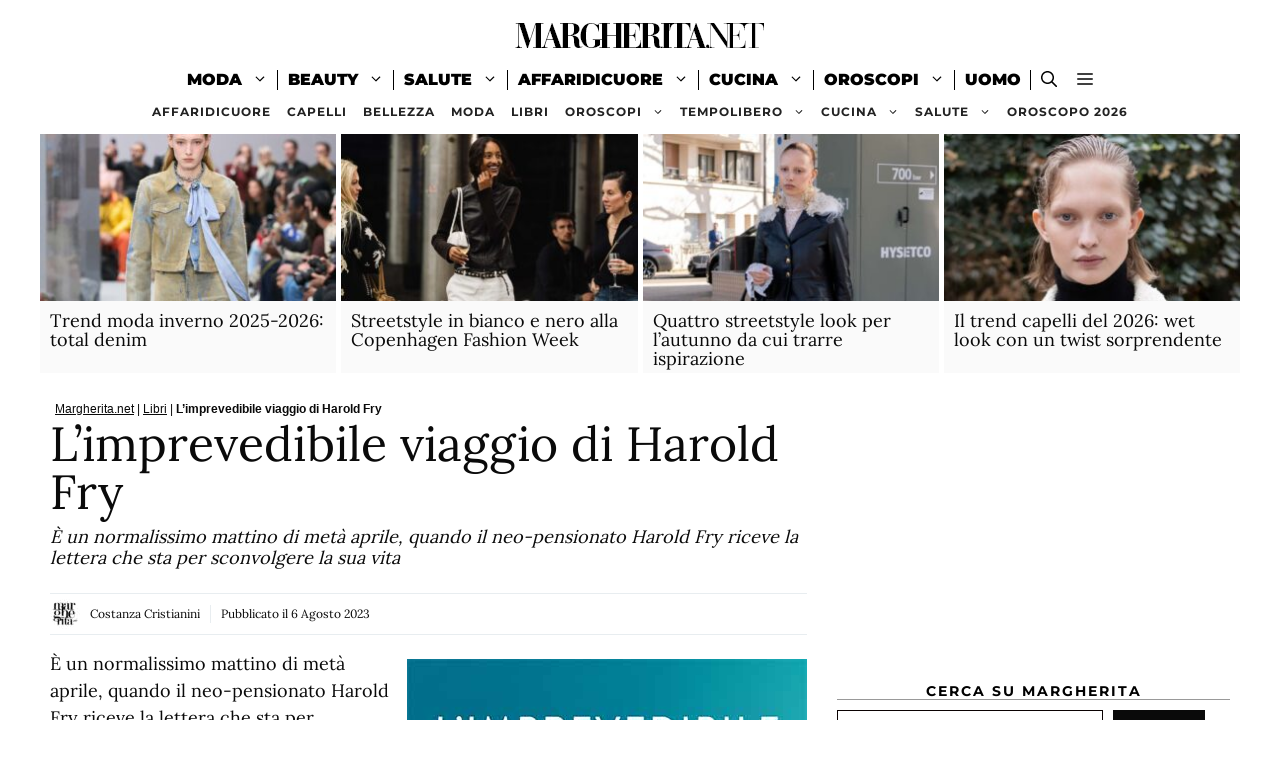

--- FILE ---
content_type: text/html; charset=UTF-8
request_url: https://www.margherita.net/limprevedibile-viaggio-di-harold-fry/
body_size: 30331
content:
<!DOCTYPE html>
<html lang="it-IT">
<head>
	<meta charset="UTF-8">
	<meta name='robots' content='index, follow, max-image-preview:large, max-snippet:-1, max-video-preview:-1' />
<meta name="viewport" content="width=device-width, initial-scale=1">
	<!-- This site is optimized with the Yoast SEO plugin v26.8 - https://yoast.com/product/yoast-seo-wordpress/ -->
	<title>L&#039;imprevedibile viaggio di Harold Fry</title>
	<meta name="description" content="È un normalissimo mattino di metà aprile, quando il neo-pensionato Harold Fry riceve la lettera che sta per sconvolgere la sua vita..." />
	<link rel="canonical" href="https://www.margherita.net/limprevedibile-viaggio-di-harold-fry/" />
	<meta property="og:locale" content="it_IT" />
	<meta property="og:type" content="article" />
	<meta property="og:title" content="L&#039;imprevedibile viaggio di Harold Fry" />
	<meta property="og:description" content="È un normalissimo mattino di metà aprile, quando il neo-pensionato Harold Fry riceve la lettera che sta per sconvolgere la sua vita..." />
	<meta property="og:url" content="https://www.margherita.net/limprevedibile-viaggio-di-harold-fry/" />
	<meta property="og:site_name" content="Margherita.net" />
	<meta property="article:published_time" content="2023-08-06T07:14:14+00:00" />
	<meta property="article:modified_time" content="2023-08-06T07:14:16+00:00" />
	<meta property="og:image" content="https://www.margherita.net/magazine/wp-content/uploads/2023/08/imprevedibile.jpg" />
	<meta property="og:image:width" content="400" />
	<meta property="og:image:height" content="614" />
	<meta property="og:image:type" content="image/jpeg" />
	<meta name="author" content="Costanza Cristianini" />
	<meta name="twitter:card" content="summary_large_image" />
	<script type="application/ld+json" class="yoast-schema-graph">{"@context":"https://schema.org","@graph":[{"@type":"NewsArticle","@id":"https://www.margherita.net/limprevedibile-viaggio-di-harold-fry/#article","isPartOf":{"@id":"https://www.margherita.net/limprevedibile-viaggio-di-harold-fry/"},"author":{"name":"Costanza Cristianini","@id":"https://www.margherita.net/#/schema/person/0f766e9db67563f760644ea536bd5aca"},"headline":"L&#8217;imprevedibile viaggio di Harold Fry","datePublished":"2023-08-06T07:14:14+00:00","dateModified":"2023-08-06T07:14:16+00:00","mainEntityOfPage":{"@id":"https://www.margherita.net/limprevedibile-viaggio-di-harold-fry/"},"wordCount":309,"publisher":{"@id":"https://www.margherita.net/#organization"},"image":{"@id":"https://www.margherita.net/limprevedibile-viaggio-di-harold-fry/#primaryimage"},"thumbnailUrl":"https://www.margherita.net/magazine/wp-content/uploads/2023/08/imprevedibile.jpg","articleSection":["Libri"],"inLanguage":"it-IT"},{"@type":"WebPage","@id":"https://www.margherita.net/limprevedibile-viaggio-di-harold-fry/","url":"https://www.margherita.net/limprevedibile-viaggio-di-harold-fry/","name":"L'imprevedibile viaggio di Harold Fry","isPartOf":{"@id":"https://www.margherita.net/#website"},"primaryImageOfPage":{"@id":"https://www.margherita.net/limprevedibile-viaggio-di-harold-fry/#primaryimage"},"image":{"@id":"https://www.margherita.net/limprevedibile-viaggio-di-harold-fry/#primaryimage"},"thumbnailUrl":"https://www.margherita.net/magazine/wp-content/uploads/2023/08/imprevedibile.jpg","datePublished":"2023-08-06T07:14:14+00:00","dateModified":"2023-08-06T07:14:16+00:00","description":"È un normalissimo mattino di metà aprile, quando il neo-pensionato Harold Fry riceve la lettera che sta per sconvolgere la sua vita...","breadcrumb":{"@id":"https://www.margherita.net/limprevedibile-viaggio-di-harold-fry/#breadcrumb"},"inLanguage":"it-IT","potentialAction":[{"@type":"ReadAction","target":["https://www.margherita.net/limprevedibile-viaggio-di-harold-fry/"]}]},{"@type":"ImageObject","inLanguage":"it-IT","@id":"https://www.margherita.net/limprevedibile-viaggio-di-harold-fry/#primaryimage","url":"https://www.margherita.net/magazine/wp-content/uploads/2023/08/imprevedibile.jpg","contentUrl":"https://www.margherita.net/magazine/wp-content/uploads/2023/08/imprevedibile.jpg","width":400,"height":614,"caption":"L'imprevedibile viaggio di Harold Fry"},{"@type":"BreadcrumbList","@id":"https://www.margherita.net/limprevedibile-viaggio-di-harold-fry/#breadcrumb","itemListElement":[{"@type":"ListItem","position":1,"name":"Margherita.net","item":"https://www.margherita.net/"},{"@type":"ListItem","position":2,"name":"Libri","item":"https://www.margherita.net/libri-romanzi/"},{"@type":"ListItem","position":3,"name":"L&#8217;imprevedibile viaggio di Harold Fry"}]},{"@type":"WebSite","@id":"https://www.margherita.net/#website","url":"https://www.margherita.net/","name":"Margherita.net","description":"MARGHERITA.NET - Solo le ragazze lo sanno...","publisher":{"@id":"https://www.margherita.net/#organization"},"potentialAction":[{"@type":"SearchAction","target":{"@type":"EntryPoint","urlTemplate":"https://www.margherita.net/?s={search_term_string}"},"query-input":{"@type":"PropertyValueSpecification","valueRequired":true,"valueName":"search_term_string"}}],"inLanguage":"it-IT"},{"@type":"Organization","@id":"https://www.margherita.net/#organization","name":"Margherita.net","url":"https://www.margherita.net/","logo":{"@type":"ImageObject","inLanguage":"it-IT","@id":"https://www.margherita.net/#/schema/logo/image/","url":"https://www.margherita.net/magazine/wp-content/uploads/2021/09/margheritanet250x50.png","contentUrl":"https://www.margherita.net/magazine/wp-content/uploads/2021/09/margheritanet250x50.png","width":250,"height":50,"caption":"Margherita.net"},"image":{"@id":"https://www.margherita.net/#/schema/logo/image/"},"sameAs":["https://www.wikidata.org/wiki/Q113993429"]},{"@type":"Person","@id":"https://www.margherita.net/#/schema/person/0f766e9db67563f760644ea536bd5aca","name":"Costanza Cristianini","image":{"@type":"ImageObject","inLanguage":"it-IT","@id":"https://www.margherita.net/#/schema/person/image/","url":"https://www.margherita.net/magazine/wp-content/uploads/2025/08/marghe200-96x96.jpg","contentUrl":"https://www.margherita.net/magazine/wp-content/uploads/2025/08/marghe200-96x96.jpg","caption":"Costanza Cristianini"},"description":"Costanza Cristianini Mi sono formata in una casa editrice tradizionale fatta di editor, traduttori e libri stampati. Da oltre 20 anni scrivo articoli, recensioni e interviste per il web. Sono specializzata in self publishing e promozione di libri sui social.","sameAs":["https://www.margherita.net/costanza-cristianini/"],"url":"https://www.margherita.net/author/costanza/"}]}</script>
	<!-- / Yoast SEO plugin. -->


<link rel="alternate" type="application/rss+xml" title="Margherita.net &raquo; Feed" href="https://www.margherita.net/feed/" />
<link rel="alternate" type="application/rss+xml" title="Margherita.net &raquo; Feed dei commenti" href="https://www.margherita.net/comments/feed/" />
<link rel="alternate" title="oEmbed (JSON)" type="application/json+oembed" href="https://www.margherita.net/wp-json/oembed/1.0/embed?url=https%3A%2F%2Fwww.margherita.net%2Flimprevedibile-viaggio-di-harold-fry%2F" />
<link rel="alternate" title="oEmbed (XML)" type="text/xml+oembed" href="https://www.margherita.net/wp-json/oembed/1.0/embed?url=https%3A%2F%2Fwww.margherita.net%2Flimprevedibile-viaggio-di-harold-fry%2F&#038;format=xml" />
<style id='wp-img-auto-sizes-contain-inline-css'>
img:is([sizes=auto i],[sizes^="auto," i]){contain-intrinsic-size:3000px 1500px}
/*# sourceURL=wp-img-auto-sizes-contain-inline-css */
</style>
<style id='wp-block-library-inline-css'>
:root{--wp-block-synced-color:#7a00df;--wp-block-synced-color--rgb:122,0,223;--wp-bound-block-color:var(--wp-block-synced-color);--wp-editor-canvas-background:#ddd;--wp-admin-theme-color:#007cba;--wp-admin-theme-color--rgb:0,124,186;--wp-admin-theme-color-darker-10:#006ba1;--wp-admin-theme-color-darker-10--rgb:0,107,160.5;--wp-admin-theme-color-darker-20:#005a87;--wp-admin-theme-color-darker-20--rgb:0,90,135;--wp-admin-border-width-focus:2px}@media (min-resolution:192dpi){:root{--wp-admin-border-width-focus:1.5px}}.wp-element-button{cursor:pointer}:root .has-very-light-gray-background-color{background-color:#eee}:root .has-very-dark-gray-background-color{background-color:#313131}:root .has-very-light-gray-color{color:#eee}:root .has-very-dark-gray-color{color:#313131}:root .has-vivid-green-cyan-to-vivid-cyan-blue-gradient-background{background:linear-gradient(135deg,#00d084,#0693e3)}:root .has-purple-crush-gradient-background{background:linear-gradient(135deg,#34e2e4,#4721fb 50%,#ab1dfe)}:root .has-hazy-dawn-gradient-background{background:linear-gradient(135deg,#faaca8,#dad0ec)}:root .has-subdued-olive-gradient-background{background:linear-gradient(135deg,#fafae1,#67a671)}:root .has-atomic-cream-gradient-background{background:linear-gradient(135deg,#fdd79a,#004a59)}:root .has-nightshade-gradient-background{background:linear-gradient(135deg,#330968,#31cdcf)}:root .has-midnight-gradient-background{background:linear-gradient(135deg,#020381,#2874fc)}:root{--wp--preset--font-size--normal:16px;--wp--preset--font-size--huge:42px}.has-regular-font-size{font-size:1em}.has-larger-font-size{font-size:2.625em}.has-normal-font-size{font-size:var(--wp--preset--font-size--normal)}.has-huge-font-size{font-size:var(--wp--preset--font-size--huge)}.has-text-align-center{text-align:center}.has-text-align-left{text-align:left}.has-text-align-right{text-align:right}.has-fit-text{white-space:nowrap!important}#end-resizable-editor-section{display:none}.aligncenter{clear:both}.items-justified-left{justify-content:flex-start}.items-justified-center{justify-content:center}.items-justified-right{justify-content:flex-end}.items-justified-space-between{justify-content:space-between}.screen-reader-text{border:0;clip-path:inset(50%);height:1px;margin:-1px;overflow:hidden;padding:0;position:absolute;width:1px;word-wrap:normal!important}.screen-reader-text:focus{background-color:#ddd;clip-path:none;color:#444;display:block;font-size:1em;height:auto;left:5px;line-height:normal;padding:15px 23px 14px;text-decoration:none;top:5px;width:auto;z-index:100000}html :where(.has-border-color){border-style:solid}html :where([style*=border-top-color]){border-top-style:solid}html :where([style*=border-right-color]){border-right-style:solid}html :where([style*=border-bottom-color]){border-bottom-style:solid}html :where([style*=border-left-color]){border-left-style:solid}html :where([style*=border-width]){border-style:solid}html :where([style*=border-top-width]){border-top-style:solid}html :where([style*=border-right-width]){border-right-style:solid}html :where([style*=border-bottom-width]){border-bottom-style:solid}html :where([style*=border-left-width]){border-left-style:solid}html :where(img[class*=wp-image-]){height:auto;max-width:100%}:where(figure){margin:0 0 1em}html :where(.is-position-sticky){--wp-admin--admin-bar--position-offset:var(--wp-admin--admin-bar--height,0px)}@media screen and (max-width:600px){html :where(.is-position-sticky){--wp-admin--admin-bar--position-offset:0px}}

/*# sourceURL=wp-block-library-inline-css */
</style><style id='wp-block-categories-inline-css'>
.wp-block-categories{box-sizing:border-box}.wp-block-categories.alignleft{margin-right:2em}.wp-block-categories.alignright{margin-left:2em}.wp-block-categories.wp-block-categories-dropdown.aligncenter{text-align:center}.wp-block-categories .wp-block-categories__label{display:block;width:100%}
/*# sourceURL=https://www.margherita.net/magazine/wp-includes/blocks/categories/style.min.css */
</style>
<style id='wp-block-heading-inline-css'>
h1:where(.wp-block-heading).has-background,h2:where(.wp-block-heading).has-background,h3:where(.wp-block-heading).has-background,h4:where(.wp-block-heading).has-background,h5:where(.wp-block-heading).has-background,h6:where(.wp-block-heading).has-background{padding:1.25em 2.375em}h1.has-text-align-left[style*=writing-mode]:where([style*=vertical-lr]),h1.has-text-align-right[style*=writing-mode]:where([style*=vertical-rl]),h2.has-text-align-left[style*=writing-mode]:where([style*=vertical-lr]),h2.has-text-align-right[style*=writing-mode]:where([style*=vertical-rl]),h3.has-text-align-left[style*=writing-mode]:where([style*=vertical-lr]),h3.has-text-align-right[style*=writing-mode]:where([style*=vertical-rl]),h4.has-text-align-left[style*=writing-mode]:where([style*=vertical-lr]),h4.has-text-align-right[style*=writing-mode]:where([style*=vertical-rl]),h5.has-text-align-left[style*=writing-mode]:where([style*=vertical-lr]),h5.has-text-align-right[style*=writing-mode]:where([style*=vertical-rl]),h6.has-text-align-left[style*=writing-mode]:where([style*=vertical-lr]),h6.has-text-align-right[style*=writing-mode]:where([style*=vertical-rl]){rotate:180deg}
/*# sourceURL=https://www.margherita.net/magazine/wp-includes/blocks/heading/style.min.css */
</style>
<style id='wp-block-image-inline-css'>
.wp-block-image>a,.wp-block-image>figure>a{display:inline-block}.wp-block-image img{box-sizing:border-box;height:auto;max-width:100%;vertical-align:bottom}@media not (prefers-reduced-motion){.wp-block-image img.hide{visibility:hidden}.wp-block-image img.show{animation:show-content-image .4s}}.wp-block-image[style*=border-radius] img,.wp-block-image[style*=border-radius]>a{border-radius:inherit}.wp-block-image.has-custom-border img{box-sizing:border-box}.wp-block-image.aligncenter{text-align:center}.wp-block-image.alignfull>a,.wp-block-image.alignwide>a{width:100%}.wp-block-image.alignfull img,.wp-block-image.alignwide img{height:auto;width:100%}.wp-block-image .aligncenter,.wp-block-image .alignleft,.wp-block-image .alignright,.wp-block-image.aligncenter,.wp-block-image.alignleft,.wp-block-image.alignright{display:table}.wp-block-image .aligncenter>figcaption,.wp-block-image .alignleft>figcaption,.wp-block-image .alignright>figcaption,.wp-block-image.aligncenter>figcaption,.wp-block-image.alignleft>figcaption,.wp-block-image.alignright>figcaption{caption-side:bottom;display:table-caption}.wp-block-image .alignleft{float:left;margin:.5em 1em .5em 0}.wp-block-image .alignright{float:right;margin:.5em 0 .5em 1em}.wp-block-image .aligncenter{margin-left:auto;margin-right:auto}.wp-block-image :where(figcaption){margin-bottom:1em;margin-top:.5em}.wp-block-image.is-style-circle-mask img{border-radius:9999px}@supports ((-webkit-mask-image:none) or (mask-image:none)) or (-webkit-mask-image:none){.wp-block-image.is-style-circle-mask img{border-radius:0;-webkit-mask-image:url('data:image/svg+xml;utf8,<svg viewBox="0 0 100 100" xmlns="http://www.w3.org/2000/svg"><circle cx="50" cy="50" r="50"/></svg>');mask-image:url('data:image/svg+xml;utf8,<svg viewBox="0 0 100 100" xmlns="http://www.w3.org/2000/svg"><circle cx="50" cy="50" r="50"/></svg>');mask-mode:alpha;-webkit-mask-position:center;mask-position:center;-webkit-mask-repeat:no-repeat;mask-repeat:no-repeat;-webkit-mask-size:contain;mask-size:contain}}:root :where(.wp-block-image.is-style-rounded img,.wp-block-image .is-style-rounded img){border-radius:9999px}.wp-block-image figure{margin:0}.wp-lightbox-container{display:flex;flex-direction:column;position:relative}.wp-lightbox-container img{cursor:zoom-in}.wp-lightbox-container img:hover+button{opacity:1}.wp-lightbox-container button{align-items:center;backdrop-filter:blur(16px) saturate(180%);background-color:#5a5a5a40;border:none;border-radius:4px;cursor:zoom-in;display:flex;height:20px;justify-content:center;opacity:0;padding:0;position:absolute;right:16px;text-align:center;top:16px;width:20px;z-index:100}@media not (prefers-reduced-motion){.wp-lightbox-container button{transition:opacity .2s ease}}.wp-lightbox-container button:focus-visible{outline:3px auto #5a5a5a40;outline:3px auto -webkit-focus-ring-color;outline-offset:3px}.wp-lightbox-container button:hover{cursor:pointer;opacity:1}.wp-lightbox-container button:focus{opacity:1}.wp-lightbox-container button:focus,.wp-lightbox-container button:hover,.wp-lightbox-container button:not(:hover):not(:active):not(.has-background){background-color:#5a5a5a40;border:none}.wp-lightbox-overlay{box-sizing:border-box;cursor:zoom-out;height:100vh;left:0;overflow:hidden;position:fixed;top:0;visibility:hidden;width:100%;z-index:100000}.wp-lightbox-overlay .close-button{align-items:center;cursor:pointer;display:flex;justify-content:center;min-height:40px;min-width:40px;padding:0;position:absolute;right:calc(env(safe-area-inset-right) + 16px);top:calc(env(safe-area-inset-top) + 16px);z-index:5000000}.wp-lightbox-overlay .close-button:focus,.wp-lightbox-overlay .close-button:hover,.wp-lightbox-overlay .close-button:not(:hover):not(:active):not(.has-background){background:none;border:none}.wp-lightbox-overlay .lightbox-image-container{height:var(--wp--lightbox-container-height);left:50%;overflow:hidden;position:absolute;top:50%;transform:translate(-50%,-50%);transform-origin:top left;width:var(--wp--lightbox-container-width);z-index:9999999999}.wp-lightbox-overlay .wp-block-image{align-items:center;box-sizing:border-box;display:flex;height:100%;justify-content:center;margin:0;position:relative;transform-origin:0 0;width:100%;z-index:3000000}.wp-lightbox-overlay .wp-block-image img{height:var(--wp--lightbox-image-height);min-height:var(--wp--lightbox-image-height);min-width:var(--wp--lightbox-image-width);width:var(--wp--lightbox-image-width)}.wp-lightbox-overlay .wp-block-image figcaption{display:none}.wp-lightbox-overlay button{background:none;border:none}.wp-lightbox-overlay .scrim{background-color:#fff;height:100%;opacity:.9;position:absolute;width:100%;z-index:2000000}.wp-lightbox-overlay.active{visibility:visible}@media not (prefers-reduced-motion){.wp-lightbox-overlay.active{animation:turn-on-visibility .25s both}.wp-lightbox-overlay.active img{animation:turn-on-visibility .35s both}.wp-lightbox-overlay.show-closing-animation:not(.active){animation:turn-off-visibility .35s both}.wp-lightbox-overlay.show-closing-animation:not(.active) img{animation:turn-off-visibility .25s both}.wp-lightbox-overlay.zoom.active{animation:none;opacity:1;visibility:visible}.wp-lightbox-overlay.zoom.active .lightbox-image-container{animation:lightbox-zoom-in .4s}.wp-lightbox-overlay.zoom.active .lightbox-image-container img{animation:none}.wp-lightbox-overlay.zoom.active .scrim{animation:turn-on-visibility .4s forwards}.wp-lightbox-overlay.zoom.show-closing-animation:not(.active){animation:none}.wp-lightbox-overlay.zoom.show-closing-animation:not(.active) .lightbox-image-container{animation:lightbox-zoom-out .4s}.wp-lightbox-overlay.zoom.show-closing-animation:not(.active) .lightbox-image-container img{animation:none}.wp-lightbox-overlay.zoom.show-closing-animation:not(.active) .scrim{animation:turn-off-visibility .4s forwards}}@keyframes show-content-image{0%{visibility:hidden}99%{visibility:hidden}to{visibility:visible}}@keyframes turn-on-visibility{0%{opacity:0}to{opacity:1}}@keyframes turn-off-visibility{0%{opacity:1;visibility:visible}99%{opacity:0;visibility:visible}to{opacity:0;visibility:hidden}}@keyframes lightbox-zoom-in{0%{transform:translate(calc((-100vw + var(--wp--lightbox-scrollbar-width))/2 + var(--wp--lightbox-initial-left-position)),calc(-50vh + var(--wp--lightbox-initial-top-position))) scale(var(--wp--lightbox-scale))}to{transform:translate(-50%,-50%) scale(1)}}@keyframes lightbox-zoom-out{0%{transform:translate(-50%,-50%) scale(1);visibility:visible}99%{visibility:visible}to{transform:translate(calc((-100vw + var(--wp--lightbox-scrollbar-width))/2 + var(--wp--lightbox-initial-left-position)),calc(-50vh + var(--wp--lightbox-initial-top-position))) scale(var(--wp--lightbox-scale));visibility:hidden}}
/*# sourceURL=https://www.margherita.net/magazine/wp-includes/blocks/image/style.min.css */
</style>
<style id='wp-block-search-inline-css'>
.wp-block-search__button{margin-left:10px;word-break:normal}.wp-block-search__button.has-icon{line-height:0}.wp-block-search__button svg{height:1.25em;min-height:24px;min-width:24px;width:1.25em;fill:currentColor;vertical-align:text-bottom}:where(.wp-block-search__button){border:1px solid #ccc;padding:6px 10px}.wp-block-search__inside-wrapper{display:flex;flex:auto;flex-wrap:nowrap;max-width:100%}.wp-block-search__label{width:100%}.wp-block-search.wp-block-search__button-only .wp-block-search__button{box-sizing:border-box;display:flex;flex-shrink:0;justify-content:center;margin-left:0;max-width:100%}.wp-block-search.wp-block-search__button-only .wp-block-search__inside-wrapper{min-width:0!important;transition-property:width}.wp-block-search.wp-block-search__button-only .wp-block-search__input{flex-basis:100%;transition-duration:.3s}.wp-block-search.wp-block-search__button-only.wp-block-search__searchfield-hidden,.wp-block-search.wp-block-search__button-only.wp-block-search__searchfield-hidden .wp-block-search__inside-wrapper{overflow:hidden}.wp-block-search.wp-block-search__button-only.wp-block-search__searchfield-hidden .wp-block-search__input{border-left-width:0!important;border-right-width:0!important;flex-basis:0;flex-grow:0;margin:0;min-width:0!important;padding-left:0!important;padding-right:0!important;width:0!important}:where(.wp-block-search__input){appearance:none;border:1px solid #949494;flex-grow:1;font-family:inherit;font-size:inherit;font-style:inherit;font-weight:inherit;letter-spacing:inherit;line-height:inherit;margin-left:0;margin-right:0;min-width:3rem;padding:8px;text-decoration:unset!important;text-transform:inherit}:where(.wp-block-search__button-inside .wp-block-search__inside-wrapper){background-color:#fff;border:1px solid #949494;box-sizing:border-box;padding:4px}:where(.wp-block-search__button-inside .wp-block-search__inside-wrapper) .wp-block-search__input{border:none;border-radius:0;padding:0 4px}:where(.wp-block-search__button-inside .wp-block-search__inside-wrapper) .wp-block-search__input:focus{outline:none}:where(.wp-block-search__button-inside .wp-block-search__inside-wrapper) :where(.wp-block-search__button){padding:4px 8px}.wp-block-search.aligncenter .wp-block-search__inside-wrapper{margin:auto}.wp-block[data-align=right] .wp-block-search.wp-block-search__button-only .wp-block-search__inside-wrapper{float:right}
/*# sourceURL=https://www.margherita.net/magazine/wp-includes/blocks/search/style.min.css */
</style>
<style id='wp-block-paragraph-inline-css'>
.is-small-text{font-size:.875em}.is-regular-text{font-size:1em}.is-large-text{font-size:2.25em}.is-larger-text{font-size:3em}.has-drop-cap:not(:focus):first-letter{float:left;font-size:8.4em;font-style:normal;font-weight:100;line-height:.68;margin:.05em .1em 0 0;text-transform:uppercase}body.rtl .has-drop-cap:not(:focus):first-letter{float:none;margin-left:.1em}p.has-drop-cap.has-background{overflow:hidden}:root :where(p.has-background){padding:1.25em 2.375em}:where(p.has-text-color:not(.has-link-color)) a{color:inherit}p.has-text-align-left[style*="writing-mode:vertical-lr"],p.has-text-align-right[style*="writing-mode:vertical-rl"]{rotate:180deg}
/*# sourceURL=https://www.margherita.net/magazine/wp-includes/blocks/paragraph/style.min.css */
</style>
<style id='wp-block-spacer-inline-css'>
.wp-block-spacer{clear:both}
/*# sourceURL=https://www.margherita.net/magazine/wp-includes/blocks/spacer/style.min.css */
</style>
<style id='global-styles-inline-css'>
:root{--wp--preset--aspect-ratio--square: 1;--wp--preset--aspect-ratio--4-3: 4/3;--wp--preset--aspect-ratio--3-4: 3/4;--wp--preset--aspect-ratio--3-2: 3/2;--wp--preset--aspect-ratio--2-3: 2/3;--wp--preset--aspect-ratio--16-9: 16/9;--wp--preset--aspect-ratio--9-16: 9/16;--wp--preset--color--black: #000000;--wp--preset--color--cyan-bluish-gray: #abb8c3;--wp--preset--color--white: #ffffff;--wp--preset--color--pale-pink: #f78da7;--wp--preset--color--vivid-red: #cf2e2e;--wp--preset--color--luminous-vivid-orange: #ff6900;--wp--preset--color--luminous-vivid-amber: #fcb900;--wp--preset--color--light-green-cyan: #7bdcb5;--wp--preset--color--vivid-green-cyan: #00d084;--wp--preset--color--pale-cyan-blue: #8ed1fc;--wp--preset--color--vivid-cyan-blue: #0693e3;--wp--preset--color--vivid-purple: #9b51e0;--wp--preset--color--contrast: var(--contrast);--wp--preset--color--contrast-2: var(--contrast-2);--wp--preset--color--contrast-3: var(--contrast-3);--wp--preset--color--base: var(--base);--wp--preset--color--base-2: var(--base-2);--wp--preset--color--base-3: var(--base-3);--wp--preset--color--accent: var(--accent);--wp--preset--gradient--vivid-cyan-blue-to-vivid-purple: linear-gradient(135deg,rgb(6,147,227) 0%,rgb(155,81,224) 100%);--wp--preset--gradient--light-green-cyan-to-vivid-green-cyan: linear-gradient(135deg,rgb(122,220,180) 0%,rgb(0,208,130) 100%);--wp--preset--gradient--luminous-vivid-amber-to-luminous-vivid-orange: linear-gradient(135deg,rgb(252,185,0) 0%,rgb(255,105,0) 100%);--wp--preset--gradient--luminous-vivid-orange-to-vivid-red: linear-gradient(135deg,rgb(255,105,0) 0%,rgb(207,46,46) 100%);--wp--preset--gradient--very-light-gray-to-cyan-bluish-gray: linear-gradient(135deg,rgb(238,238,238) 0%,rgb(169,184,195) 100%);--wp--preset--gradient--cool-to-warm-spectrum: linear-gradient(135deg,rgb(74,234,220) 0%,rgb(151,120,209) 20%,rgb(207,42,186) 40%,rgb(238,44,130) 60%,rgb(251,105,98) 80%,rgb(254,248,76) 100%);--wp--preset--gradient--blush-light-purple: linear-gradient(135deg,rgb(255,206,236) 0%,rgb(152,150,240) 100%);--wp--preset--gradient--blush-bordeaux: linear-gradient(135deg,rgb(254,205,165) 0%,rgb(254,45,45) 50%,rgb(107,0,62) 100%);--wp--preset--gradient--luminous-dusk: linear-gradient(135deg,rgb(255,203,112) 0%,rgb(199,81,192) 50%,rgb(65,88,208) 100%);--wp--preset--gradient--pale-ocean: linear-gradient(135deg,rgb(255,245,203) 0%,rgb(182,227,212) 50%,rgb(51,167,181) 100%);--wp--preset--gradient--electric-grass: linear-gradient(135deg,rgb(202,248,128) 0%,rgb(113,206,126) 100%);--wp--preset--gradient--midnight: linear-gradient(135deg,rgb(2,3,129) 0%,rgb(40,116,252) 100%);--wp--preset--font-size--small: 13px;--wp--preset--font-size--medium: 20px;--wp--preset--font-size--large: 36px;--wp--preset--font-size--x-large: 42px;--wp--preset--spacing--20: 0.44rem;--wp--preset--spacing--30: 0.67rem;--wp--preset--spacing--40: 1rem;--wp--preset--spacing--50: 1.5rem;--wp--preset--spacing--60: 2.25rem;--wp--preset--spacing--70: 3.38rem;--wp--preset--spacing--80: 5.06rem;--wp--preset--shadow--natural: 6px 6px 9px rgba(0, 0, 0, 0.2);--wp--preset--shadow--deep: 12px 12px 50px rgba(0, 0, 0, 0.4);--wp--preset--shadow--sharp: 6px 6px 0px rgba(0, 0, 0, 0.2);--wp--preset--shadow--outlined: 6px 6px 0px -3px rgb(255, 255, 255), 6px 6px rgb(0, 0, 0);--wp--preset--shadow--crisp: 6px 6px 0px rgb(0, 0, 0);}:where(.is-layout-flex){gap: 0.5em;}:where(.is-layout-grid){gap: 0.5em;}body .is-layout-flex{display: flex;}.is-layout-flex{flex-wrap: wrap;align-items: center;}.is-layout-flex > :is(*, div){margin: 0;}body .is-layout-grid{display: grid;}.is-layout-grid > :is(*, div){margin: 0;}:where(.wp-block-columns.is-layout-flex){gap: 2em;}:where(.wp-block-columns.is-layout-grid){gap: 2em;}:where(.wp-block-post-template.is-layout-flex){gap: 1.25em;}:where(.wp-block-post-template.is-layout-grid){gap: 1.25em;}.has-black-color{color: var(--wp--preset--color--black) !important;}.has-cyan-bluish-gray-color{color: var(--wp--preset--color--cyan-bluish-gray) !important;}.has-white-color{color: var(--wp--preset--color--white) !important;}.has-pale-pink-color{color: var(--wp--preset--color--pale-pink) !important;}.has-vivid-red-color{color: var(--wp--preset--color--vivid-red) !important;}.has-luminous-vivid-orange-color{color: var(--wp--preset--color--luminous-vivid-orange) !important;}.has-luminous-vivid-amber-color{color: var(--wp--preset--color--luminous-vivid-amber) !important;}.has-light-green-cyan-color{color: var(--wp--preset--color--light-green-cyan) !important;}.has-vivid-green-cyan-color{color: var(--wp--preset--color--vivid-green-cyan) !important;}.has-pale-cyan-blue-color{color: var(--wp--preset--color--pale-cyan-blue) !important;}.has-vivid-cyan-blue-color{color: var(--wp--preset--color--vivid-cyan-blue) !important;}.has-vivid-purple-color{color: var(--wp--preset--color--vivid-purple) !important;}.has-black-background-color{background-color: var(--wp--preset--color--black) !important;}.has-cyan-bluish-gray-background-color{background-color: var(--wp--preset--color--cyan-bluish-gray) !important;}.has-white-background-color{background-color: var(--wp--preset--color--white) !important;}.has-pale-pink-background-color{background-color: var(--wp--preset--color--pale-pink) !important;}.has-vivid-red-background-color{background-color: var(--wp--preset--color--vivid-red) !important;}.has-luminous-vivid-orange-background-color{background-color: var(--wp--preset--color--luminous-vivid-orange) !important;}.has-luminous-vivid-amber-background-color{background-color: var(--wp--preset--color--luminous-vivid-amber) !important;}.has-light-green-cyan-background-color{background-color: var(--wp--preset--color--light-green-cyan) !important;}.has-vivid-green-cyan-background-color{background-color: var(--wp--preset--color--vivid-green-cyan) !important;}.has-pale-cyan-blue-background-color{background-color: var(--wp--preset--color--pale-cyan-blue) !important;}.has-vivid-cyan-blue-background-color{background-color: var(--wp--preset--color--vivid-cyan-blue) !important;}.has-vivid-purple-background-color{background-color: var(--wp--preset--color--vivid-purple) !important;}.has-black-border-color{border-color: var(--wp--preset--color--black) !important;}.has-cyan-bluish-gray-border-color{border-color: var(--wp--preset--color--cyan-bluish-gray) !important;}.has-white-border-color{border-color: var(--wp--preset--color--white) !important;}.has-pale-pink-border-color{border-color: var(--wp--preset--color--pale-pink) !important;}.has-vivid-red-border-color{border-color: var(--wp--preset--color--vivid-red) !important;}.has-luminous-vivid-orange-border-color{border-color: var(--wp--preset--color--luminous-vivid-orange) !important;}.has-luminous-vivid-amber-border-color{border-color: var(--wp--preset--color--luminous-vivid-amber) !important;}.has-light-green-cyan-border-color{border-color: var(--wp--preset--color--light-green-cyan) !important;}.has-vivid-green-cyan-border-color{border-color: var(--wp--preset--color--vivid-green-cyan) !important;}.has-pale-cyan-blue-border-color{border-color: var(--wp--preset--color--pale-cyan-blue) !important;}.has-vivid-cyan-blue-border-color{border-color: var(--wp--preset--color--vivid-cyan-blue) !important;}.has-vivid-purple-border-color{border-color: var(--wp--preset--color--vivid-purple) !important;}.has-vivid-cyan-blue-to-vivid-purple-gradient-background{background: var(--wp--preset--gradient--vivid-cyan-blue-to-vivid-purple) !important;}.has-light-green-cyan-to-vivid-green-cyan-gradient-background{background: var(--wp--preset--gradient--light-green-cyan-to-vivid-green-cyan) !important;}.has-luminous-vivid-amber-to-luminous-vivid-orange-gradient-background{background: var(--wp--preset--gradient--luminous-vivid-amber-to-luminous-vivid-orange) !important;}.has-luminous-vivid-orange-to-vivid-red-gradient-background{background: var(--wp--preset--gradient--luminous-vivid-orange-to-vivid-red) !important;}.has-very-light-gray-to-cyan-bluish-gray-gradient-background{background: var(--wp--preset--gradient--very-light-gray-to-cyan-bluish-gray) !important;}.has-cool-to-warm-spectrum-gradient-background{background: var(--wp--preset--gradient--cool-to-warm-spectrum) !important;}.has-blush-light-purple-gradient-background{background: var(--wp--preset--gradient--blush-light-purple) !important;}.has-blush-bordeaux-gradient-background{background: var(--wp--preset--gradient--blush-bordeaux) !important;}.has-luminous-dusk-gradient-background{background: var(--wp--preset--gradient--luminous-dusk) !important;}.has-pale-ocean-gradient-background{background: var(--wp--preset--gradient--pale-ocean) !important;}.has-electric-grass-gradient-background{background: var(--wp--preset--gradient--electric-grass) !important;}.has-midnight-gradient-background{background: var(--wp--preset--gradient--midnight) !important;}.has-small-font-size{font-size: var(--wp--preset--font-size--small) !important;}.has-medium-font-size{font-size: var(--wp--preset--font-size--medium) !important;}.has-large-font-size{font-size: var(--wp--preset--font-size--large) !important;}.has-x-large-font-size{font-size: var(--wp--preset--font-size--x-large) !important;}
/*# sourceURL=global-styles-inline-css */
</style>

<style id='classic-theme-styles-inline-css'>
/*! This file is auto-generated */
.wp-block-button__link{color:#fff;background-color:#32373c;border-radius:9999px;box-shadow:none;text-decoration:none;padding:calc(.667em + 2px) calc(1.333em + 2px);font-size:1.125em}.wp-block-file__button{background:#32373c;color:#fff;text-decoration:none}
/*# sourceURL=/wp-includes/css/classic-themes.min.css */
</style>
<link rel='stylesheet' id='generate-widget-areas-css' href='https://www.margherita.net/magazine/wp-content/themes/generatepress/assets/css/components/widget-areas.min.css?ver=3.6.1' media='all' />
<link rel='stylesheet' id='generate-style-css' href='https://www.margherita.net/magazine/wp-content/themes/generatepress/assets/css/main.min.css?ver=3.6.1' media='all' />
<style id='generate-style-inline-css'>
.is-right-sidebar{width:35%;}.is-left-sidebar{width:15%;}.site-content .content-area{width:65%;}@media (max-width: 960px){.main-navigation .menu-toggle,.sidebar-nav-mobile:not(#sticky-placeholder){display:block;}.main-navigation ul,.gen-sidebar-nav,.main-navigation:not(.slideout-navigation):not(.toggled) .main-nav > ul,.has-inline-mobile-toggle #site-navigation .inside-navigation > *:not(.navigation-search):not(.main-nav){display:none;}.nav-align-right .inside-navigation,.nav-align-center .inside-navigation{justify-content:space-between;}}
.dynamic-author-image-rounded{border-radius:100%;}.dynamic-featured-image, .dynamic-author-image{vertical-align:middle;}.one-container.blog .dynamic-content-template:not(:last-child), .one-container.archive .dynamic-content-template:not(:last-child){padding-bottom:0px;}.dynamic-entry-excerpt > p:last-child{margin-bottom:0px;}
/*# sourceURL=generate-style-inline-css */
</style>
<link rel='stylesheet' id='generatepress-dynamic-css' href='https://www.margherita.net/magazine/wp-content/uploads/generatepress/style.min.css?ver=1766910427' media='all' />
<style id='generateblocks-inline-css'>
.gb-container.gb-tabs__item:not(.gb-tabs__item-open){display:none;}.gb-container-edba16c6 > .gb-inside-container{padding:0 0 0 20px;max-width:1200px;margin-left:auto;margin-right:auto;}.gb-grid-wrapper > .gb-grid-column-edba16c6 > .gb-container{display:flex;flex-direction:column;height:100%;}.gb-container-16c91f9e > .gb-inside-container{max-width:1200px;margin-left:auto;margin-right:auto;}.gb-grid-wrapper > .gb-grid-column-16c91f9e > .gb-container{display:flex;flex-direction:column;height:100%;}.gb-container-3b869e32{background-color:#fafafa;}.gb-container-3b869e32 > .gb-inside-container{padding-bottom:10px;}.gb-grid-wrapper > .gb-grid-column-3b869e32{width:50%;}.gb-grid-wrapper > .gb-grid-column-3b869e32 > .gb-container{display:flex;flex-direction:column;height:100%;}.gb-container-8b9769d1 > .gb-inside-container{max-width:1200px;margin-left:auto;margin-right:auto;}.gb-grid-wrapper > .gb-grid-column-8b9769d1 > .gb-container{display:flex;flex-direction:column;height:100%;}.gb-container-5b2d60df{background-color:#fafafa;}.gb-container-5b2d60df > .gb-inside-container{padding-bottom:10px;}.gb-grid-wrapper > .gb-grid-column-5b2d60df{width:50%;}.gb-grid-wrapper > .gb-grid-column-5b2d60df > .gb-container{display:flex;flex-direction:column;height:100%;}.gb-container-724e74ab{margin-top:10px;}.gb-container-724e74ab > .gb-inside-container{max-width:1200px;margin-left:auto;margin-right:auto;}.gb-grid-wrapper > .gb-grid-column-724e74ab > .gb-container{display:flex;flex-direction:column;height:100%;}.gb-container-50ce5091{background-color:#fafafa;}.gb-grid-wrapper > .gb-grid-column-50ce5091{width:25%;}.gb-grid-wrapper > .gb-grid-column-50ce5091 > .gb-container{display:flex;flex-direction:column;height:100%;}.gb-container-b52b4be1 > .gb-inside-container{max-width:1200px;margin-left:auto;margin-right:auto;}.gb-grid-wrapper > .gb-grid-column-b52b4be1 > .gb-container{display:flex;flex-direction:column;height:100%;}.gb-container-1abd4601 > .gb-inside-container{max-width:1200px;margin-left:auto;margin-right:auto;}.gb-grid-wrapper > .gb-grid-column-1abd4601 > .gb-container{display:flex;flex-direction:column;height:100%;}.gb-container-79792aba{background-color:#fafafa;}.gb-grid-wrapper > .gb-grid-column-79792aba{width:25%;}.gb-grid-wrapper > .gb-grid-column-79792aba > .gb-container{display:flex;flex-direction:column;height:100%;}.gb-container-5d1e89bc{margin-top:20px;background-color:#000000;color:#ffffff;}.gb-container-5d1e89bc > .gb-inside-container{padding-top:20px;max-width:1200px;margin-left:auto;margin-right:auto;}.gb-container-5d1e89bc a{color:#ffffff;}.gb-grid-wrapper > .gb-grid-column-5d1e89bc > .gb-container{display:flex;flex-direction:column;height:100%;}.gb-grid-wrapper > .gb-grid-column-53b0d0e2{width:35%;}.gb-grid-wrapper > .gb-grid-column-53b0d0e2 > .gb-container{display:flex;flex-direction:column;height:100%;}.gb-container-d986e8f5 > .gb-inside-container{padding:10px;max-width:1200px;margin-left:auto;margin-right:auto;}.gb-grid-wrapper > .gb-grid-column-d986e8f5 > .gb-container{display:flex;flex-direction:column;height:100%;}.gb-container-8603f3cc > .gb-inside-container{padding:0 10px;max-width:1200px;margin-left:auto;margin-right:auto;}.gb-grid-wrapper > .gb-grid-column-8603f3cc > .gb-container{display:flex;flex-direction:column;height:100%;}.gb-grid-wrapper > .gb-grid-column-6e773601{width:20%;}.gb-grid-wrapper > .gb-grid-column-6e773601 > .gb-container{display:flex;flex-direction:column;height:100%;}.gb-container-16ef786e{font-size:18px;}.gb-container-16ef786e > .gb-inside-container{padding:10px;max-width:1200px;margin-left:auto;margin-right:auto;}.gb-grid-wrapper > .gb-grid-column-16ef786e > .gb-container{display:flex;flex-direction:column;height:100%;}.gb-grid-wrapper > .gb-grid-column-c0ed7465{width:20%;}.gb-grid-wrapper > .gb-grid-column-c0ed7465 > .gb-container{display:flex;flex-direction:column;height:100%;}.gb-container-4738a4d0{font-size:20px;}.gb-container-4738a4d0 > .gb-inside-container{padding:10px;max-width:1200px;margin-left:auto;margin-right:auto;}.gb-grid-wrapper > .gb-grid-column-4738a4d0 > .gb-container{display:flex;flex-direction:column;height:100%;}.gb-grid-wrapper > .gb-grid-column-d343223c{width:25%;}.gb-grid-wrapper > .gb-grid-column-d343223c > .gb-container{display:flex;flex-direction:column;height:100%;}.gb-container-bcc715d2{font-size:20px;}.gb-container-bcc715d2 > .gb-inside-container{padding:10px;max-width:1200px;margin-left:auto;margin-right:auto;}.gb-grid-wrapper > .gb-grid-column-bcc715d2 > .gb-container{display:flex;flex-direction:column;height:100%;}.gb-container-8a25fc79{font-size:14px;margin-top:5px;margin-bottom:15px;border-top:1px solid #e8edf0;border-bottom:1px solid #e8edf0;}.gb-container-8a25fc79 > .gb-inside-container{padding:5px 0;max-width:1200px;margin-left:auto;margin-right:auto;}.gb-grid-wrapper > .gb-grid-column-8a25fc79 > .gb-container{display:flex;flex-direction:column;height:100%;}.gb-container-8a25fc79.inline-post-meta-area > .gb-inside-container{display:flex;align-items:center;}.gb-container-4d18a3e8{text-align:right;margin-top:30px;margin-right:30px;margin-left:30px;}.gb-container-4d18a3e8 > .gb-inside-container{padding:0;}.gb-grid-wrapper > .gb-grid-column-4d18a3e8 > .gb-container{display:flex;flex-direction:column;height:100%;}.gb-container-d38c6d6a{border-top-left-radius:10px;border-bottom-left-radius:10px;background-image:url(https://www.margherita.net/magazine/wp-content/uploads/2023/08/estateregole.jpg);background-repeat:no-repeat;background-position:center center;background-size:cover;}.gb-container-d38c6d6a > .gb-inside-container{padding:0;}.gb-grid-wrapper > .gb-grid-column-d38c6d6a{width:25%;}.gb-grid-wrapper > .gb-grid-column-d38c6d6a > .gb-container{justify-content:center;display:flex;flex-direction:column;height:100%;}.gb-container-d38c6d6a.gb-has-dynamic-bg{background-image:var(--background-url);}.gb-container-d38c6d6a.gb-no-dynamic-bg{background-image:none;}.gb-container-9b2fa2a0{text-align:center;margin-right:10px;border-top-right-radius:10px;border-bottom-right-radius:10px;background-color:#ffffff;position:relative;z-index:2;}.gb-container-9b2fa2a0 > .gb-inside-container{padding:30px;}.gb-grid-wrapper > .gb-grid-column-9b2fa2a0{width:25%;}.gb-grid-wrapper > .gb-grid-column-9b2fa2a0 > .gb-container{display:flex;flex-direction:column;height:100%;}.gb-container-4cc507ca{text-align:center;margin-left:10px;border-top-left-radius:10px;border-bottom-left-radius:10px;background-color:#ffffff;position:relative;z-index:1;}.gb-container-4cc507ca > .gb-inside-container{padding:30px;}.gb-grid-wrapper > .gb-grid-column-4cc507ca{width:25%;}.gb-grid-wrapper > .gb-grid-column-4cc507ca > .gb-container{display:flex;flex-direction:column;height:100%;}.gb-container-bf3c9f8c{border-top-right-radius:10px;border-bottom-right-radius:10px;background-image:url(https://www.margherita.net/magazine/wp-content/uploads/2023/03/Max-Mara-FW23-hp.jpg);background-repeat:no-repeat;background-position:center center;background-size:cover;}.gb-container-bf3c9f8c > .gb-inside-container{padding:0;}.gb-grid-wrapper > .gb-grid-column-bf3c9f8c{width:25%;}.gb-grid-wrapper > .gb-grid-column-bf3c9f8c > .gb-container{justify-content:center;display:flex;flex-direction:column;height:100%;}.gb-container-bf3c9f8c.gb-has-dynamic-bg{background-image:var(--background-url);}.gb-container-bf3c9f8c.gb-no-dynamic-bg{background-image:none;}.gb-grid-wrapper-8217d76c{display:flex;flex-wrap:wrap;margin-left:-10px;}.gb-grid-wrapper-8217d76c > .gb-grid-column{box-sizing:border-box;padding-left:10px;padding-bottom:0px;}.gb-grid-wrapper-faff5688{display:flex;flex-wrap:wrap;margin-left:-10px;}.gb-grid-wrapper-faff5688 > .gb-grid-column{box-sizing:border-box;padding-left:10px;padding-bottom:0px;}.gb-grid-wrapper-fcd5c22a{display:flex;flex-wrap:wrap;margin-left:-5px;}.gb-grid-wrapper-fcd5c22a > .gb-grid-column{box-sizing:border-box;padding-left:5px;padding-bottom:0px;}.gb-grid-wrapper-f80cea84{display:flex;flex-wrap:wrap;margin-left:-10px;}.gb-grid-wrapper-f80cea84 > .gb-grid-column{box-sizing:border-box;padding-left:10px;padding-bottom:0px;}.gb-grid-wrapper-85ad7ab5{display:flex;flex-wrap:wrap;}.gb-grid-wrapper-85ad7ab5 > .gb-grid-column{box-sizing:border-box;}.gb-grid-wrapper-ae565302{display:flex;flex-wrap:wrap;}.gb-grid-wrapper-ae565302 > .gb-grid-column{box-sizing:border-box;padding-left:0px;}.gb-image-87ac5b14{vertical-align:middle;}.gb-image-79c63bbd{vertical-align:middle;}.gb-block-image-f1143f03{margin-bottom:10px;}.gb-image-f1143f03{vertical-align:middle;}.gb-block-image-ee72a8b6{margin-bottom:10px;}.gb-image-ee72a8b6{width:300px;height:300px;object-fit:none;vertical-align:middle;}h2.gb-headline-a2df564b{font-size:18px;padding-top:10px;padding-bottom:0px;margin-bottom:0px;border-bottom-width:0px;border-bottom-style:solid;}h2.gb-headline-ead83cf0{font-size:18px;padding-top:10px;padding-bottom:0px;margin-bottom:0px;border-bottom-width:0px;border-bottom-style:solid;}h2.gb-headline-cbd4058f{font-size:18px;padding-right:10px;padding-left:10px;margin-bottom:5px;}h2.gb-headline-d83f8275{font-family:Lora, serif;font-size:24px;padding-right:20px;padding-bottom:20px;padding-left:20px;margin-bottom:5px;}div.gb-headline-3fb4928a{display:inline-block;font-size:12px;padding-right:10px;margin-left:10px;}div.gb-headline-f9b55781{display:inline-block;font-size:12px;padding-left:10px;border-left:1px solid #e8edf0;}h3.gb-headline-333cac19{font-size:18px;text-align:center;}h3.gb-headline-2593208e{font-size:18px;text-align:left;padding:10px;margin-bottom:0em;margin-left:-4em;border-top-left-radius:10px;border-bottom-left-radius:10px;color:#000000;background-color:#ffffff;}h3.gb-headline-2593208e a{color:#000000;}h3.gb-headline-c5dfbed9{font-size:18px;text-align:right;padding:10px;margin-right:-4em;margin-bottom:0em;border-top-right-radius:10px;border-bottom-right-radius:10px;color:#000000;background-color:#ffffff;}h3.gb-headline-c5dfbed9 a{color:#000000;}.gb-button-wrapper{display:flex;flex-wrap:wrap;align-items:flex-start;justify-content:flex-start;clear:both;}.gb-button-wrapper-6cf1956a{justify-content:flex-end;}.gb-accordion__item:not(.gb-accordion__item-open) > .gb-button .gb-accordion__icon-open{display:none;}.gb-accordion__item.gb-accordion__item-open > .gb-button .gb-accordion__icon{display:none;}.gb-button-wrapper a.gb-button-3d635440{display:inline-flex;align-items:center;justify-content:center;text-align:center;padding:15px;margin-right:1.5em;margin-left:-1.5em;border-radius:100%;border:7px solid #f9f9f9;background-color:#b5b5b5;color:#ffffff;text-decoration:none;}.gb-button-wrapper a.gb-button-3d635440:hover, .gb-button-wrapper a.gb-button-3d635440:active, .gb-button-wrapper a.gb-button-3d635440:focus{background-color:#222222;color:#ffffff;}.gb-button-wrapper a.gb-button-3d635440 .gb-icon{line-height:0;}.gb-button-wrapper a.gb-button-3d635440 .gb-icon svg{width:1em;height:1em;fill:currentColor;}.gb-button-wrapper a.gb-button-b8c5ef0d{display:inline-flex;align-items:center;justify-content:center;text-align:center;padding:15px;margin-right:-1.5em;margin-left:1.5em;border-radius:100%;border:7px solid #f9f9f9;background-color:#b5b5b5;color:#ffffff;text-decoration:none;}.gb-button-wrapper a.gb-button-b8c5ef0d:hover, .gb-button-wrapper a.gb-button-b8c5ef0d:active, .gb-button-wrapper a.gb-button-b8c5ef0d:focus{background-color:#222222;color:#ffffff;}.gb-button-wrapper a.gb-button-b8c5ef0d .gb-icon{line-height:0;}.gb-button-wrapper a.gb-button-b8c5ef0d .gb-icon svg{width:1em;height:1em;fill:currentColor;}@media (max-width: 1024px) {.gb-container-16ef786e{font-size:18px;}.gb-container-4738a4d0{font-size:18px;}.gb-container-bcc715d2{font-size:18px;}.gb-container-4d18a3e8{margin-left:30px;}.gb-container-d38c6d6a{border-bottom-left-radius:0px;}.gb-grid-wrapper > .gb-grid-column-d38c6d6a{width:50%;}.gb-container-9b2fa2a0{margin-right:0px;border-bottom-right-radius:0px;}.gb-grid-wrapper > .gb-grid-column-9b2fa2a0{width:50%;}.gb-container-4cc507ca{margin-left:0px;border-top-left-radius:0px;}.gb-grid-wrapper > .gb-grid-column-4cc507ca{width:50%;}.gb-container-bf3c9f8c{border-top-right-radius:0px;}.gb-grid-wrapper > .gb-grid-column-bf3c9f8c{width:50%;}}@media (max-width: 1024px) and (min-width: 768px) {.gb-container-724e74ab{display:none !important;}}@media (max-width: 767px) {.gb-container-edba16c6 > .gb-inside-container{padding:0;}.gb-container-16c91f9e > .gb-inside-container{padding-right:10px;padding-left:10px;}.gb-grid-wrapper > .gb-grid-column-3b869e32{width:50%;}.gb-container-8b9769d1 > .gb-inside-container{padding-right:10px;padding-left:10px;}.gb-grid-wrapper > .gb-grid-column-5b2d60df{width:50%;}.gb-container-724e74ab{display:none !important;}.gb-grid-wrapper > .gb-grid-column-50ce5091{width:100%;}.gb-container-b52b4be1{display:none !important;}.gb-grid-wrapper > .gb-grid-column-79792aba{width:100%;}.gb-grid-wrapper > .gb-grid-column-53b0d0e2{width:100%;}.gb-grid-wrapper > .gb-grid-column-6e773601{width:30%;}.gb-container-16ef786e{font-size:14px;}.gb-container-16ef786e > .gb-inside-container{padding:5px;}.gb-grid-wrapper > .gb-grid-column-c0ed7465{width:30%;}.gb-container-4738a4d0{font-size:14px;}.gb-container-4738a4d0 > .gb-inside-container{padding:5px;}.gb-grid-wrapper > .gb-grid-column-d343223c{width:40%;}.gb-container-bcc715d2{font-size:14px;}.gb-container-bcc715d2 > .gb-inside-container{padding:5px;}.gb-container-4d18a3e8{margin-right:25px;margin-left:25px;}.gb-container-d38c6d6a{border-top-left-radius:5px;border-bottom-left-radius:0px;}.gb-grid-wrapper > .gb-grid-column-d38c6d6a{width:50%;}.gb-container-9b2fa2a0{margin-right:0px;border-top-right-radius:5px;border-bottom-right-radius:0px;}.gb-container-9b2fa2a0 > .gb-inside-container{padding:10px;}.gb-grid-wrapper > .gb-grid-column-9b2fa2a0{width:50%;}.gb-container-4cc507ca{margin-left:0px;border-top-left-radius:0px;border-bottom-left-radius:5px;}.gb-container-4cc507ca > .gb-inside-container{padding:10px;}.gb-grid-wrapper > .gb-grid-column-4cc507ca{width:50%;}.gb-container-bf3c9f8c{border-top-right-radius:0px;border-bottom-right-radius:5px;}.gb-grid-wrapper > .gb-grid-column-bf3c9f8c{width:50%;}.gb-grid-wrapper-ae565302 > .gb-grid-column{padding-bottom:0px;}h3.gb-headline-2593208e{font-size:17px;margin-left:-3em;border-radius:5px;}h3.gb-headline-c5dfbed9{font-size:17px;margin-right:-3em;border-radius:5px;}.gb-button-wrapper a.gb-button-3d635440 .gb-icon svg{width:0.8em;height:0.8em;}.gb-button-wrapper a.gb-button-b8c5ef0d .gb-icon svg{width:0.8em;height:0.8em;}}:root{--gb-container-width:1200px;}.gb-container .wp-block-image img{vertical-align:middle;}.gb-grid-wrapper .wp-block-image{margin-bottom:0;}.gb-highlight{background:none;}.gb-shape{line-height:0;}.gb-container-link{position:absolute;top:0;right:0;bottom:0;left:0;z-index:99;}
/*# sourceURL=generateblocks-inline-css */
</style>
<link rel='stylesheet' id='generate-secondary-nav-css' href='https://www.margherita.net/magazine/wp-content/plugins/gp-premium/secondary-nav/functions/css/main.min.css?ver=2.5.5' media='all' />
<style id='generate-secondary-nav-inline-css'>
.secondary-navigation{background-color:var(--base-3);}.secondary-navigation .main-nav ul li a,.secondary-navigation .menu-toggle,.secondary-menu-bar-items .menu-bar-item > a{color:var(--contrast);padding-left:8px;padding-right:8px;line-height:24px;}.secondary-navigation .secondary-menu-bar-items{color:var(--contrast);}button.secondary-menu-toggle:hover,button.secondary-menu-toggle:focus{color:var(--contrast);}.widget-area .secondary-navigation{margin-bottom:20px;}.secondary-navigation ul ul{background-color:#303030;top:auto;}.secondary-navigation .main-nav ul ul li a{color:#ffffff;padding-left:8px;padding-right:8px;}.secondary-navigation .menu-item-has-children .dropdown-menu-toggle{padding-right:8px;}.secondary-navigation .main-nav ul ul li:not([class*="current-menu-"]):hover > a,.secondary-navigation .main-nav ul ul li:not([class*="current-menu-"]):focus > a,.secondary-navigation .main-nav ul ul li.sfHover:not([class*="current-menu-"]) > a{color:#ffffff;background-color:#474747;}.secondary-navigation .main-nav ul ul li[class*="current-menu-"] > a{color:#ffffff;background-color:#474747;}.secondary-navigation.toggled .dropdown-menu-toggle:before{display:none;}@media (max-width: 960px) {.secondary-menu-bar-items .menu-bar-item:hover > a{background: none;color: var(--contrast);}}
.secondary-navigation .main-nav ul li a, .secondary-navigation .menu-toggle, .secondary-navigation .menu-bar-items{font-family:Montserrat;font-weight:700;text-transform:uppercase;font-size:12px;letter-spacing:1px;}
/*# sourceURL=generate-secondary-nav-inline-css */
</style>
<link rel='stylesheet' id='generate-secondary-nav-mobile-css' href='https://www.margherita.net/magazine/wp-content/plugins/gp-premium/secondary-nav/functions/css/main-mobile.min.css?ver=2.5.5' media='all' />
<link rel='stylesheet' id='generate-offside-css' href='https://www.margherita.net/magazine/wp-content/plugins/gp-premium/menu-plus/functions/css/offside.min.css?ver=2.5.5' media='all' />
<style id='generate-offside-inline-css'>
:root{--gp-slideout-width:265px;}.slideout-navigation.main-navigation{background-color:#333333;}.slideout-navigation.main-navigation .main-nav ul li a{color:#ffffff;}.slideout-navigation.main-navigation .main-nav ul li:not([class*="current-menu-"]):hover > a, .slideout-navigation.main-navigation .main-nav ul li:not([class*="current-menu-"]):focus > a, .slideout-navigation.main-navigation .main-nav ul li.sfHover:not([class*="current-menu-"]) > a{color:#ffffff;background-color:#666666;}.slideout-navigation, .slideout-navigation a{color:#ffffff;}.slideout-navigation button.slideout-exit{color:#ffffff;padding-left:10px;padding-right:10px;}.slide-opened nav.toggled .menu-toggle:before{display:none;}@media (max-width: 960px){.menu-bar-item.slideout-toggle{display:none;}}
.slideout-navigation.main-navigation .main-nav ul li a{font-family:inherit;font-weight:bold;font-size:26px;}@media (max-width: 1024px){.slideout-navigation.main-navigation .main-nav ul li a{font-size:24px;}}@media (max-width:768px){.slideout-navigation.main-navigation .main-nav ul li a{font-size:20px;}}
/*# sourceURL=generate-offside-inline-css */
</style>
<link rel='stylesheet' id='generate-navigation-branding-css' href='https://www.margherita.net/magazine/wp-content/plugins/gp-premium/menu-plus/functions/css/navigation-branding-flex.min.css?ver=2.5.5' media='all' />
<style id='generate-navigation-branding-inline-css'>
@media (max-width: 960px){.site-header, #site-navigation, #sticky-navigation{display:none !important;opacity:0.0;}#mobile-header{display:block !important;width:100% !important;}#mobile-header .main-nav > ul{display:none;}#mobile-header.toggled .main-nav > ul, #mobile-header .menu-toggle, #mobile-header .mobile-bar-items{display:block;}#mobile-header .main-nav{-ms-flex:0 0 100%;flex:0 0 100%;-webkit-box-ordinal-group:5;-ms-flex-order:4;order:4;}}.main-navigation.has-branding.grid-container .navigation-branding, .main-navigation.has-branding:not(.grid-container) .inside-navigation:not(.grid-container) .navigation-branding{margin-left:10px;}.main-navigation .sticky-navigation-logo, .main-navigation.navigation-stick .site-logo:not(.mobile-header-logo){display:none;}.main-navigation.navigation-stick .sticky-navigation-logo{display:block;}.navigation-branding img, .site-logo.mobile-header-logo img{height:40px;width:auto;}.navigation-branding .main-title{line-height:40px;}@media (max-width: 1210px){#site-navigation .navigation-branding, #sticky-navigation .navigation-branding{margin-left:10px;}}@media (max-width: 960px){.main-navigation.has-branding.nav-align-center .menu-bar-items, .main-navigation.has-sticky-branding.navigation-stick.nav-align-center .menu-bar-items{margin-left:auto;}.navigation-branding{margin-right:auto;margin-left:10px;}.navigation-branding .main-title, .mobile-header-navigation .site-logo{margin-left:10px;}.navigation-branding img, .site-logo.mobile-header-logo{height:45px;}.navigation-branding .main-title{line-height:45px;}}
/*# sourceURL=generate-navigation-branding-inline-css */
</style>
<script defer async='async' src="https://www.margherita.net/magazine/wp-includes/js/jquery/jquery.min.js?ver=3.7.1" id="jquery-core-js" type="8bbc6b2459419ff44a17dbe6-text/javascript"></script>
<link rel="https://api.w.org/" href="https://www.margherita.net/wp-json/" /><link rel="alternate" title="JSON" type="application/json" href="https://www.margherita.net/wp-json/wp/v2/posts/22918" /><link rel="EditURI" type="application/rsd+xml" title="RSD" href="https://www.margherita.net/magazine/xmlrpc.php?rsd" />
<meta name="generator" content="WordPress 6.9" />
<link rel='shortlink' href='https://www.margherita.net/?p=22918' />
<style type="text/css" id="simple-css-output">/* Hide ALM spinner completely — instant feel */.ajax-load-more-wrap.infinite .alm-load-more-btn.loading:before,.alm-spinner,.alm-btn-wrap .alm-load-more-btn.loading { display: none !important; // No spinner, no text opacity: 0 !important; visibility: hidden !important; height: 0 !important; width: 0 !important;}/* Ensure fade starts immediately, no load "flash" */.alm-listing article.type-post { opacity: 0; transition: opacity 0.2s ease !important; // 200ms fade (invisible to instant)}.alm-listing article.type-post.alm-complete { opacity: 1;}/* Make preloaded posts invisible until they actually appear */.alm-preloaded { opacity: 0; }.alm-preloaded.alm-complete { opacity: 1; transition: opacity 0.3s ease !important; }/* local fonts *//* questrial-regular - latin */@font-face { font-family: 'Questrial'; font-display: swap; font-style: normal; font-weight: 400; src: local(''), url('https://www.margherita.net/magazine/wp-content/uploads/fonts/questrial-v13-latin-regular.woff2') format('woff2'), /* Chrome 26+, Opera 23+, Firefox 39+ */ url('https://www.margherita.net/magazine/wp-content/uploads/fonts/questrial-v13-latin-regular.woff') format('woff'); /* Chrome 6+, Firefox 3.6+, IE 9+, Safari 5.1+ */}/* montserrat-700 - latin */@font-face { font-family: 'Montserrat'; font-display: swap; font-style: normal; font-weight: 700; src: local(''), url('https://www.margherita.net/magazine/wp-content/uploads/fonts/montserrat-v21-latin-700.woff2') format('woff2'), /* Chrome 26+, Opera 23+, Firefox 39+ */ url('https://www.margherita.net/magazine/wp-content/uploads/fonts/montserrat-v21-latin-700.woff') format('woff'); /* Chrome 6+, Firefox 3.6+, IE 9+, Safari 5.1+ */}/* montserrat-900 - latin */@font-face { font-family: 'Montserrat'; font-display: swap; font-style: normal; font-weight: 900; src: local(''), url('https://www.margherita.net/magazine/wp-content/uploads/fonts/montserrat-v21-latin-900.woff2') format('woff2'), /* Chrome 26+, Opera 23+, Firefox 39+ */ url('https://www.margherita.net/magazine/wp-content/uploads/fonts/montserrat-v21-latin-900.woff') format('woff'); /* Chrome 6+, Firefox 3.6+, IE 9+, Safari 5.1+ */}/* lora-regular - latin */@font-face { font-family: 'Lora'; font-display: swap; font-style: normal; font-weight: 400; src: local(''), url('https://www.margherita.net/magazine/wp-content/uploads/fonts/lora-v20-latin-regular.woff2') format('woff2'), /* Chrome 26+, Opera 23+, Firefox 39+ */ url('https://www.margherita.net/magazine/wp-content/uploads/fonts/lora-v20-latin-regular.woff') format('woff'); /* Chrome 6+, Firefox 3.6+, IE 9+, Safari 5.1+ */}/* poppins-700 - latin */@font-face { font-family: 'Poppins'; font-display: swap; font-style: normal; font-weight: 700; src: local(''), url('https://www.margherita.net/magazine/wp-content/uploads/fonts/poppins-v15-latin-700.woff2') format('woff2'), /* Chrome 26+, Opera 23+, Firefox 39+ */ url('https://www.margherita.net/magazine/wp-content/uploads/fonts/poppins-v15-latin-700.woff') format('woff'); /* Chrome 6+, Firefox 3.6+, IE 9+, Safari 5.1+ */}/* local fonts *//* Sticky sidebar */@media(min-width: 769px) { .inside-right-sidebar { position: sticky; top: 0; }}@media(max-width: 768px) { .site-content .wp-block-image figure { float: none; text-align: center; margin: 0; width: 100%; } .site-content .wp-block-image figure img { width: 100%; }}@media (max-width: 960px) {#breadcrumbs {display: none;} .secondary-navigation {display: none;}.entry-meta,h1,h2,h3,h4,h5,p {padding-left: 0.2em;padding-right: 0.2em;}} /* Size date author */.entry-meta { font-size: 0.7em; font-family: arial;}.entry-meta .byline { padding-left: 5px;}/* CAPTIONS FONT SIZE */.wp-block-image figcaption { font-size: 14px;}/* Description Categories */.taxonomy-description { font-size: 0.9em; padding-bottom: 1em !important;}/* Homepage titolino */.homepage-titolino { max-width: 1000px; margin: 0 auto !important; font-family: Montserrat,sans-serif; font-size: 14px; color: #000; font-weight: 700; letter-spacing: 2px; line-height: 1.2em; text-transform: uppercase; width: 100%; text-align: center; padding-top: 10px; padding-bottom: 0px; border-bottom: 1px solid #999; margin-bottom: 10px !important;}/* Excerpt */.dynamic-entry-excerpt { padding-top: 10px; line-height: 1.2em; font-weight: normal; font-style: italic;}/* SUBMENU FONT SIZE */.main-navigation .main-nav ul ul li a { font-size: 12px !important; font-weight: 700;}.main-nav > ul.menu > li.menu-item > a { position:relative;}/* MAIN MENU ITEMS SEPARATOR */.main-nav > ul.menu > li.menu-item > a:after { content: ""; width: 100%; height: 20px; position: absolute; top:50%; left:0; transform: translateY(-50%); border-right: 1px solid #000; z-index:9999;}/* GENERATEBLOCKS */.gb-headline-text a {text-decoration: none !important;}/* YOAST BREADCRUMBS */ #breadcrumbs { font-size: 12px; font-family: arial; padding-left: 5px }/* YOAST BREADCRUMBS.breadcrumb_last { display: none; } */</style><script async src="https://pagead2.googlesyndication.com/pagead/js/adsbygoogle.js?client=ca-pub-4111372940983061" crossorigin="anonymous" type="8bbc6b2459419ff44a17dbe6-text/javascript"></script><!-- Google tag (gtag.js)
<script async src="https://www.googletagmanager.com/gtag/js?id=G-FT0V0SC1EV"></script>
<script>
  window.dataLayer = window.dataLayer || [];
  function gtag(){dataLayer.push(arguments);}
  gtag('js', new Date());

  gtag('config', 'G-FT0V0SC1EV');
</script> -->

<meta name="google-site-verification" content="17hcGsZYUZEYS_6JH53P7U91m2M5WcF31bUZhY_oq_I" /><script type="8bbc6b2459419ff44a17dbe6-text/javascript">
  // Delete the Funding Choices cookie if consent is more than 12 months old
  try {
    const nm = "FCCDCF";        // Match name of Funding Choices cookie
    const dm = "margherita.net";  // Match domain of Funding Choices cookie
    const pa = "/";             // Match path of Funding Choices cookie
    let tc = ('; ' + document.cookie).split('; ' + nm + '=');
    if (tc.length === 2) {
      tc = decodeURIComponent(tc.pop().split(';').shift());
      tc = JSON.parse(tc)[3][0].substring(1,9);
      tc = Uint8Array.from(window.atob(tc), (v) => v.charCodeAt(0));
      let dt = (tc[0] * 2**28) + (tc[1] * 2**20) + (tc[2] * 2**12) +
               (tc[3] * 2**4)  + (tc[4] >> 4);
      if (Date.now() / 1000 - dt / 10 > 86400 * 365)
        document.cookie = nm + "=;path=" + pa + ";domain=" + dm +
                          ";expires=" + new Date(0).toUTCString();
    }
  } finally {}
</script>
<script type="8bbc6b2459419ff44a17dbe6-text/javascript">
<!--
if (top.location!= self.location) {
top.location = self.location.href
}
//-->
</script><link rel="icon" href="https://www.margherita.net/magazine/wp-content/uploads/2020/01/cropped-margheritafavicon-300x300.png" sizes="32x32" />
<link rel="icon" href="https://www.margherita.net/magazine/wp-content/uploads/2020/01/cropped-margheritafavicon-300x300.png" sizes="192x192" />
<link rel="apple-touch-icon" href="https://www.margherita.net/magazine/wp-content/uploads/2020/01/cropped-margheritafavicon-300x300.png" />
<meta name="msapplication-TileImage" content="https://www.margherita.net/magazine/wp-content/uploads/2020/01/cropped-margheritafavicon-300x300.png" />
</head>

<body class="wp-singular post-template-default single single-post postid-22918 single-format-standard wp-custom-logo wp-embed-responsive wp-theme-generatepress post-image-above-header post-image-aligned-center secondary-nav-below-header secondary-nav-aligned-center slideout-enabled slideout-both sticky-menu-no-transition sticky-enabled both-sticky-menu mobile-header mobile-header-logo mobile-header-sticky right-sidebar nav-below-header one-container nav-search-enabled header-aligned-center dropdown-hover" itemtype="https://schema.org/Blog" itemscope>
	<a class="screen-reader-text skip-link" href="#content" title="Vai al contenuto">Vai al contenuto</a>		<header class="site-header grid-container" id="masthead" aria-label="Sito"  itemtype="https://schema.org/WPHeader" itemscope>
			<div class="inside-header grid-container">
				<div class="site-logo">
					<a href="https://www.margherita.net/" rel="home" data-wpel-link="internal">
						<img  class="header-image is-logo-image" alt="Margherita.net" src="https://www.margherita.net/magazine/wp-content/uploads/2021/09/margheritanet250x50.png" width="250" height="50" />
					</a>
				</div>			</div>
		</header>
				<nav id="mobile-header" itemtype="https://schema.org/SiteNavigationElement" itemscope class="main-navigation mobile-header-navigation has-branding has-sticky-branding has-menu-bar-items">
			<div class="inside-navigation grid-container grid-parent">
				<form method="get" class="search-form navigation-search" action="https://www.margherita.net/">
					<input type="search" class="search-field" value="" name="s" title="Cerca" />
				</form><div class="site-logo mobile-header-logo">
						<a href="https://www.margherita.net/" title="Margherita.net" rel="home" data-wpel-link="internal">
							<img src="https://www.margherita.net/magazine/wp-content/uploads/2021/09/margheritanet250x50.png" alt="Margherita.net" class="is-logo-image" width="250" height="50" />
						</a>
					</div>					<button class="menu-toggle" aria-controls="mobile-menu" aria-expanded="false">
						<span class="gp-icon icon-menu-bars"><svg viewBox="0 0 512 512" aria-hidden="true" xmlns="http://www.w3.org/2000/svg" width="1em" height="1em"><path d="M0 96c0-13.255 10.745-24 24-24h464c13.255 0 24 10.745 24 24s-10.745 24-24 24H24c-13.255 0-24-10.745-24-24zm0 160c0-13.255 10.745-24 24-24h464c13.255 0 24 10.745 24 24s-10.745 24-24 24H24c-13.255 0-24-10.745-24-24zm0 160c0-13.255 10.745-24 24-24h464c13.255 0 24 10.745 24 24s-10.745 24-24 24H24c-13.255 0-24-10.745-24-24z" /></svg><svg viewBox="0 0 512 512" aria-hidden="true" xmlns="http://www.w3.org/2000/svg" width="1em" height="1em"><path d="M71.029 71.029c9.373-9.372 24.569-9.372 33.942 0L256 222.059l151.029-151.03c9.373-9.372 24.569-9.372 33.942 0 9.372 9.373 9.372 24.569 0 33.942L289.941 256l151.03 151.029c9.372 9.373 9.372 24.569 0 33.942-9.373 9.372-24.569 9.372-33.942 0L256 289.941l-151.029 151.03c-9.373 9.372-24.569 9.372-33.942 0-9.372-9.373-9.372-24.569 0-33.942L222.059 256 71.029 104.971c-9.372-9.373-9.372-24.569 0-33.942z" /></svg></span><span class="mobile-menu">Menu</span>					</button>
					<div id="mobile-menu" class="main-nav"><ul id="menu-megamenu-margherita-net" class=" menu sf-menu"><li id="menu-item-4651" class="mega-menu mega-menu-col-3 menu-item menu-item-type-taxonomy menu-item-object-category menu-item-has-children menu-item-4651"><a href="https://www.margherita.net/moda/" data-wpel-link="internal">Moda<span role="presentation" class="dropdown-menu-toggle"><span class="gp-icon icon-arrow"><svg viewBox="0 0 330 512" aria-hidden="true" xmlns="http://www.w3.org/2000/svg" width="1em" height="1em"><path d="M305.913 197.085c0 2.266-1.133 4.815-2.833 6.514L171.087 335.593c-1.7 1.7-4.249 2.832-6.515 2.832s-4.815-1.133-6.515-2.832L26.064 203.599c-1.7-1.7-2.832-4.248-2.832-6.514s1.132-4.816 2.832-6.515l14.162-14.163c1.7-1.699 3.966-2.832 6.515-2.832 2.266 0 4.815 1.133 6.515 2.832l111.316 111.317 111.316-111.317c1.7-1.699 4.249-2.832 6.515-2.832s4.815 1.133 6.515 2.832l14.162 14.163c1.7 1.7 2.833 4.249 2.833 6.515z" /></svg></span></span></a>
<ul class="sub-menu">
	<li id="menu-item-25883" class="menu-item menu-item-type-taxonomy menu-item-object-category menu-item-25883"><a href="https://www.margherita.net/moda/moda-inverno-2025-2026/" data-wpel-link="internal">Moda inverno 2025 2026</a></li>
	<li id="menu-item-26940" class="menu-item menu-item-type-taxonomy menu-item-object-category menu-item-26940"><a href="https://www.margherita.net/moda/moda-estate-2026/" data-wpel-link="internal">Moda estate 2026</a></li>
	<li id="menu-item-3370" class="menu-item menu-item-type-taxonomy menu-item-object-category menu-item-has-children menu-item-3370"><a href="https://www.margherita.net/moda/tendenze-moda/" data-wpel-link="internal">Tendenze moda<span role="presentation" class="dropdown-menu-toggle"><span class="gp-icon icon-arrow-right"><svg viewBox="0 0 192 512" aria-hidden="true" xmlns="http://www.w3.org/2000/svg" width="1em" height="1em" fill-rule="evenodd" clip-rule="evenodd" stroke-linejoin="round" stroke-miterlimit="1.414"><path d="M178.425 256.001c0 2.266-1.133 4.815-2.832 6.515L43.599 394.509c-1.7 1.7-4.248 2.833-6.514 2.833s-4.816-1.133-6.515-2.833l-14.163-14.162c-1.699-1.7-2.832-3.966-2.832-6.515 0-2.266 1.133-4.815 2.832-6.515l111.317-111.316L16.407 144.685c-1.699-1.7-2.832-4.249-2.832-6.515s1.133-4.815 2.832-6.515l14.163-14.162c1.7-1.7 4.249-2.833 6.515-2.833s4.815 1.133 6.514 2.833l131.994 131.993c1.7 1.7 2.832 4.249 2.832 6.515z" fill-rule="nonzero" /></svg></span></span></a>
	<ul class="sub-menu">
		<li id="menu-item-24585" class="menu-item menu-item-type-taxonomy menu-item-object-category menu-item-24585"><a href="https://www.margherita.net/moda/moda-estate-2025/" data-wpel-link="internal">Moda estate 2025</a></li>
		<li id="menu-item-23922" class="menu-item menu-item-type-taxonomy menu-item-object-category menu-item-23922"><a href="https://www.margherita.net/moda/moda-inverno-2024-2025/" data-wpel-link="internal">Moda inverno 2024 2025</a></li>
		<li id="menu-item-21752" class="menu-item menu-item-type-taxonomy menu-item-object-category menu-item-21752"><a href="https://www.margherita.net/moda/moda-estate-2024/" data-wpel-link="internal">Moda estate 2024</a></li>
		<li id="menu-item-20742" class="menu-item menu-item-type-taxonomy menu-item-object-category menu-item-20742"><a href="https://www.margherita.net/moda/moda-inverno-2023-2024/" data-wpel-link="internal">Moda inverno 2023 2024</a></li>
		<li id="menu-item-19674" class="menu-item menu-item-type-taxonomy menu-item-object-category menu-item-19674"><a href="https://www.margherita.net/moda/moda-estate-2023/" data-wpel-link="internal">Moda estate 2023</a></li>
		<li id="menu-item-19236" class="menu-item menu-item-type-taxonomy menu-item-object-category menu-item-19236"><a href="https://www.margherita.net/moda/moda-inverno-2022-2023/" data-wpel-link="internal">Moda inverno 2022 2023</a></li>
	</ul>
</li>
	<li id="menu-item-3374" class="menu-item menu-item-type-taxonomy menu-item-object-category menu-item-3374"><a href="https://www.margherita.net/moda/moda-streetstyle/" data-wpel-link="internal">Moda Street Style</a></li>
	<li id="menu-item-3835" class="menu-item menu-item-type-taxonomy menu-item-object-category menu-item-3835"><a href="https://www.margherita.net/moda/diventare-modella/" data-wpel-link="internal">Diventare modella</a></li>
	<li id="menu-item-3373" class="menu-item menu-item-type-taxonomy menu-item-object-category menu-item-3373"><a href="https://www.margherita.net/moda/modelle-modelli-moda/" data-wpel-link="internal">Modelle e modelli</a></li>
	<li id="menu-item-3369" class="menu-item menu-item-type-taxonomy menu-item-object-category menu-item-3369"><a href="https://www.margherita.net/moda/consigli-di-moda/" data-wpel-link="internal">Consigli di stile moda</a></li>
	<li id="menu-item-9849" class="menu-item menu-item-type-taxonomy menu-item-object-category menu-item-9849"><a href="https://www.margherita.net/moda/lavorare-nella-moda/" data-wpel-link="internal">Lavorare nella moda</a></li>
</ul>
</li>
<li id="menu-item-2510" class="mega-menu mega-menu-col-3 menu-item menu-item-type-taxonomy menu-item-object-category menu-item-has-children menu-item-2510"><a href="https://www.margherita.net/beauty/" data-wpel-link="internal">Beauty<span role="presentation" class="dropdown-menu-toggle"><span class="gp-icon icon-arrow"><svg viewBox="0 0 330 512" aria-hidden="true" xmlns="http://www.w3.org/2000/svg" width="1em" height="1em"><path d="M305.913 197.085c0 2.266-1.133 4.815-2.833 6.514L171.087 335.593c-1.7 1.7-4.249 2.832-6.515 2.832s-4.815-1.133-6.515-2.832L26.064 203.599c-1.7-1.7-2.832-4.248-2.832-6.514s1.132-4.816 2.832-6.515l14.162-14.163c1.7-1.699 3.966-2.832 6.515-2.832 2.266 0 4.815 1.133 6.515 2.832l111.316 111.317 111.316-111.317c1.7-1.699 4.249-2.832 6.515-2.832s4.815 1.133 6.515 2.832l14.162 14.163c1.7 1.7 2.833 4.249 2.833 6.515z" /></svg></span></span></a>
<ul class="sub-menu">
	<li id="menu-item-27176" class="menu-item menu-item-type-taxonomy menu-item-object-category menu-item-27176"><a href="https://www.margherita.net/beauty/trend-capelli-autunno-inverno-2025-2026/" data-wpel-link="internal">Trend capelli autunno inverno 2025 2026</a></li>
	<li id="menu-item-26136" class="menu-item menu-item-type-taxonomy menu-item-object-category menu-item-26136"><a href="https://www.margherita.net/beauty/makeup-inverno-2025-2026/" data-wpel-link="internal">Makeup inverno 2025 2026</a></li>
	<li id="menu-item-27175" class="menu-item menu-item-type-taxonomy menu-item-object-category menu-item-27175"><a href="https://www.margherita.net/beauty/capelli-estate-2026/" data-wpel-link="internal">Capelli estate 2026</a></li>
	<li id="menu-item-27142" class="menu-item menu-item-type-taxonomy menu-item-object-category menu-item-27142"><a href="https://www.margherita.net/beauty/makeup-estate-2026/" data-wpel-link="internal">Makeup estate 2026</a></li>
	<li id="menu-item-16012" class="menu-item menu-item-type-taxonomy menu-item-object-category menu-item-16012"><a href="https://www.margherita.net/beauty/tagli-capelli-corti/" data-wpel-link="internal">Capelli corti donna foto e idee</a></li>
	<li id="menu-item-25993" class="menu-item menu-item-type-taxonomy menu-item-object-category menu-item-25993"><a href="https://www.margherita.net/beauty/profumi-e-fragranze/" data-wpel-link="internal">Profumi e fragranze</a></li>
	<li id="menu-item-2236" class="menu-item menu-item-type-taxonomy menu-item-object-category menu-item-2236"><a href="https://www.margherita.net/beauty/diete-dimagrire/" data-wpel-link="internal">Fitness &#038; dimagrire</a></li>
	<li id="menu-item-9262" class="menu-item menu-item-type-taxonomy menu-item-object-category menu-item-has-children menu-item-9262"><a href="https://www.margherita.net/beauty/tendenze-tagli-acconciature-capelli/" data-wpel-link="internal">Tendenze capelli<span role="presentation" class="dropdown-menu-toggle"><span class="gp-icon icon-arrow-right"><svg viewBox="0 0 192 512" aria-hidden="true" xmlns="http://www.w3.org/2000/svg" width="1em" height="1em" fill-rule="evenodd" clip-rule="evenodd" stroke-linejoin="round" stroke-miterlimit="1.414"><path d="M178.425 256.001c0 2.266-1.133 4.815-2.832 6.515L43.599 394.509c-1.7 1.7-4.248 2.833-6.514 2.833s-4.816-1.133-6.515-2.833l-14.163-14.162c-1.699-1.7-2.832-3.966-2.832-6.515 0-2.266 1.133-4.815 2.832-6.515l111.317-111.316L16.407 144.685c-1.699-1.7-2.832-4.249-2.832-6.515s1.133-4.815 2.832-6.515l14.163-14.162c1.7-1.7 4.249-2.833 6.515-2.833s4.815 1.133 6.514 2.833l131.994 131.993c1.7 1.7 2.832 4.249 2.832 6.515z" fill-rule="nonzero" /></svg></span></span></a>
	<ul class="sub-menu">
		<li id="menu-item-25517" class="menu-item menu-item-type-taxonomy menu-item-object-category menu-item-25517"><a href="https://www.margherita.net/beauty/trend-capelli-primavera-estate-2025/" data-wpel-link="internal">Trend capelli primavera estate 2025</a></li>
		<li id="menu-item-24875" class="menu-item menu-item-type-taxonomy menu-item-object-category menu-item-24875"><a href="https://www.margherita.net/beauty/trend-capelli-autunno-inverno-2024-2025/" data-wpel-link="internal">Trend capelli autunno inverno 2024 2025</a></li>
		<li id="menu-item-23324" class="menu-item menu-item-type-taxonomy menu-item-object-category menu-item-23324"><a href="https://www.margherita.net/beauty/capelli-estate-2024/" data-wpel-link="internal">Capelli estate 2024</a></li>
		<li id="menu-item-21027" class="menu-item menu-item-type-taxonomy menu-item-object-category menu-item-21027"><a href="https://www.margherita.net/beauty/capelli-inverno-2023-2024/" data-wpel-link="internal">Capelli inverno 2023 2024</a></li>
		<li id="menu-item-19871" class="menu-item menu-item-type-taxonomy menu-item-object-category menu-item-19871"><a href="https://www.margherita.net/beauty/capelli-estate-2023/" data-wpel-link="internal">Capelli estate 2023</a></li>
		<li id="menu-item-19526" class="menu-item menu-item-type-taxonomy menu-item-object-category menu-item-19526"><a href="https://www.margherita.net/beauty/capelli-inverno-2022-2023/" data-wpel-link="internal">Capelli inverno 2022 2023</a></li>
		<li id="menu-item-18955" class="menu-item menu-item-type-taxonomy menu-item-object-category menu-item-18955"><a href="https://www.margherita.net/beauty/capelli-estate-2022/" data-wpel-link="internal">Capelli estate 2022</a></li>
	</ul>
</li>
	<li id="menu-item-9317" class="menu-item menu-item-type-taxonomy menu-item-object-category menu-item-has-children menu-item-9317"><a href="https://www.margherita.net/beauty/tendenze-makeup/" data-wpel-link="internal">Tendenze make up<span role="presentation" class="dropdown-menu-toggle"><span class="gp-icon icon-arrow-right"><svg viewBox="0 0 192 512" aria-hidden="true" xmlns="http://www.w3.org/2000/svg" width="1em" height="1em" fill-rule="evenodd" clip-rule="evenodd" stroke-linejoin="round" stroke-miterlimit="1.414"><path d="M178.425 256.001c0 2.266-1.133 4.815-2.832 6.515L43.599 394.509c-1.7 1.7-4.248 2.833-6.514 2.833s-4.816-1.133-6.515-2.833l-14.163-14.162c-1.699-1.7-2.832-3.966-2.832-6.515 0-2.266 1.133-4.815 2.832-6.515l111.317-111.316L16.407 144.685c-1.699-1.7-2.832-4.249-2.832-6.515s1.133-4.815 2.832-6.515l14.163-14.162c1.7-1.7 4.249-2.833 6.515-2.833s4.815 1.133 6.514 2.833l131.994 131.993c1.7 1.7 2.832 4.249 2.832 6.515z" fill-rule="nonzero" /></svg></span></span></a>
	<ul class="sub-menu">
		<li id="menu-item-25558" class="menu-item menu-item-type-taxonomy menu-item-object-category menu-item-25558"><a href="https://www.margherita.net/beauty/makeup-estate-2025/" data-wpel-link="internal">Makeup estate 2025</a></li>
		<li id="menu-item-24918" class="menu-item menu-item-type-taxonomy menu-item-object-category menu-item-24918"><a href="https://www.margherita.net/beauty/makeup-inverno-2024-2025/" data-wpel-link="internal">Makeup inverno 2024 2025</a></li>
		<li id="menu-item-21572" class="menu-item menu-item-type-taxonomy menu-item-object-category menu-item-21572"><a href="https://www.margherita.net/beauty/makeup-inverno-2023-2024/" data-wpel-link="internal">Makeup inverno 2023 2024</a></li>
		<li id="menu-item-19872" class="menu-item menu-item-type-taxonomy menu-item-object-category menu-item-19872"><a href="https://www.margherita.net/beauty/makeup-estate-2023/" data-wpel-link="internal">Makeup estate 2023</a></li>
		<li id="menu-item-19815" class="menu-item menu-item-type-taxonomy menu-item-object-category menu-item-19815"><a href="https://www.margherita.net/beauty/makeup-inverno-2022-2023/" data-wpel-link="internal">Makeup inverno 2022 2023</a></li>
	</ul>
</li>
	<li id="menu-item-3376" class="menu-item menu-item-type-taxonomy menu-item-object-category menu-item-3376"><a href="https://www.margherita.net/beauty/cura-pelle-capelli/" data-wpel-link="internal">Cura pelle capelli</a></li>
	<li id="menu-item-9506" class="menu-item menu-item-type-taxonomy menu-item-object-category menu-item-9506"><a href="https://www.margherita.net/beauty/sopracciglia/" data-wpel-link="internal">Sopracciglia</a></li>
	<li id="menu-item-9628" class="menu-item menu-item-type-taxonomy menu-item-object-category menu-item-9628"><a href="https://www.margherita.net/beauty/unghie-nail-art-e-manicure/" data-wpel-link="internal">Unghie, nail art e manicure</a></li>
	<li id="menu-item-20359" class="menu-item menu-item-type-taxonomy menu-item-object-category menu-item-20359"><a href="https://www.margherita.net/beauty/benessere-beauty/" data-wpel-link="internal">Benessere</a></li>
	<li id="menu-item-9740" class="menu-item menu-item-type-taxonomy menu-item-object-category menu-item-9740"><a href="https://www.margherita.net/beauty/foto-capelli/" data-wpel-link="internal">Foto capelli</a></li>
	<li id="menu-item-20531" class="menu-item menu-item-type-taxonomy menu-item-object-category menu-item-20531"><a href="https://www.margherita.net/beauty/" data-wpel-link="internal">Altri articoli beauty</a></li>
</ul>
</li>
<li id="menu-item-3393" class="menu-item menu-item-type-taxonomy menu-item-object-category menu-item-has-children menu-item-3393"><a href="https://www.margherita.net/donne-e-salute/" data-wpel-link="internal">Salute<span role="presentation" class="dropdown-menu-toggle"><span class="gp-icon icon-arrow"><svg viewBox="0 0 330 512" aria-hidden="true" xmlns="http://www.w3.org/2000/svg" width="1em" height="1em"><path d="M305.913 197.085c0 2.266-1.133 4.815-2.833 6.514L171.087 335.593c-1.7 1.7-4.249 2.832-6.515 2.832s-4.815-1.133-6.515-2.832L26.064 203.599c-1.7-1.7-2.832-4.248-2.832-6.514s1.132-4.816 2.832-6.515l14.162-14.163c1.7-1.699 3.966-2.832 6.515-2.832 2.266 0 4.815 1.133 6.515 2.832l111.316 111.317 111.316-111.317c1.7-1.699 4.249-2.832 6.515-2.832s4.815 1.133 6.515 2.832l14.162 14.163c1.7 1.7 2.833 4.249 2.833 6.515z" /></svg></span></span></a>
<ul class="sub-menu">
	<li id="menu-item-5563" class="menu-item menu-item-type-taxonomy menu-item-object-category menu-item-5563"><a href="https://www.margherita.net/donne-e-salute/dermatologia/" data-wpel-link="internal">Dermatologia estetica</a></li>
	<li id="menu-item-14155" class="menu-item menu-item-type-taxonomy menu-item-object-category menu-item-14155"><a href="https://www.margherita.net/donne-e-salute/diete-salute/" data-wpel-link="internal">Diete e salute</a></li>
	<li id="menu-item-2185" class="menu-item menu-item-type-taxonomy menu-item-object-category menu-item-2185"><a href="https://www.margherita.net/donne-e-salute/psiche/" data-wpel-link="internal">Donne e psicologia, psiche</a></li>
	<li id="menu-item-3552" class="menu-item menu-item-type-taxonomy menu-item-object-category menu-item-3552"><a href="https://www.margherita.net/donne-e-salute/benessere/" data-wpel-link="internal">La salute delle donne</a></li>
	<li id="menu-item-3553" class="menu-item menu-item-type-taxonomy menu-item-object-category menu-item-3553"><a href="https://www.margherita.net/donne-e-salute/ginecologia/" data-wpel-link="internal">Ginecologia</a></li>
	<li id="menu-item-5562" class="menu-item menu-item-type-taxonomy menu-item-object-category menu-item-5562"><a href="https://www.margherita.net/donne-e-salute/chirurgia-estetica/" data-wpel-link="internal">Chirurgia estetica</a></li>
	<li id="menu-item-16178" class="menu-item menu-item-type-taxonomy menu-item-object-category menu-item-16178"><a href="https://www.margherita.net/donne-e-salute/menopausa/" data-wpel-link="internal">Menopausa</a></li>
</ul>
</li>
<li id="menu-item-18565" class="menu-item menu-item-type-taxonomy menu-item-object-category menu-item-has-children menu-item-18565"><a href="https://www.margherita.net/affaridicuore/" data-wpel-link="internal">Affaridicuore<span role="presentation" class="dropdown-menu-toggle"><span class="gp-icon icon-arrow"><svg viewBox="0 0 330 512" aria-hidden="true" xmlns="http://www.w3.org/2000/svg" width="1em" height="1em"><path d="M305.913 197.085c0 2.266-1.133 4.815-2.833 6.514L171.087 335.593c-1.7 1.7-4.249 2.832-6.515 2.832s-4.815-1.133-6.515-2.832L26.064 203.599c-1.7-1.7-2.832-4.248-2.832-6.514s1.132-4.816 2.832-6.515l14.162-14.163c1.7-1.699 3.966-2.832 6.515-2.832 2.266 0 4.815 1.133 6.515 2.832l111.316 111.317 111.316-111.317c1.7-1.699 4.249-2.832 6.515-2.832s4.815 1.133 6.515 2.832l14.162 14.163c1.7 1.7 2.833 4.249 2.833 6.515z" /></svg></span></span></a>
<ul class="sub-menu">
	<li id="menu-item-18566" class="menu-item menu-item-type-taxonomy menu-item-object-category menu-item-18566"><a href="https://www.margherita.net/affaridicuore/" data-wpel-link="internal">Affaridicuore</a></li>
</ul>
</li>
<li id="menu-item-13774" class="menu-item menu-item-type-taxonomy menu-item-object-category menu-item-has-children menu-item-13774"><a href="https://www.margherita.net/ricette/" data-wpel-link="internal">Cucina<span role="presentation" class="dropdown-menu-toggle"><span class="gp-icon icon-arrow"><svg viewBox="0 0 330 512" aria-hidden="true" xmlns="http://www.w3.org/2000/svg" width="1em" height="1em"><path d="M305.913 197.085c0 2.266-1.133 4.815-2.833 6.514L171.087 335.593c-1.7 1.7-4.249 2.832-6.515 2.832s-4.815-1.133-6.515-2.832L26.064 203.599c-1.7-1.7-2.832-4.248-2.832-6.514s1.132-4.816 2.832-6.515l14.162-14.163c1.7-1.699 3.966-2.832 6.515-2.832 2.266 0 4.815 1.133 6.515 2.832l111.316 111.317 111.316-111.317c1.7-1.699 4.249-2.832 6.515-2.832s4.815 1.133 6.515 2.832l14.162 14.163c1.7 1.7 2.833 4.249 2.833 6.515z" /></svg></span></span></a>
<ul class="sub-menu">
	<li id="menu-item-13777" class="menu-item menu-item-type-taxonomy menu-item-object-category menu-item-13777"><a href="https://www.margherita.net/ricette/primi/" data-wpel-link="internal">Primi piatti</a></li>
	<li id="menu-item-13779" class="menu-item menu-item-type-taxonomy menu-item-object-category menu-item-13779"><a href="https://www.margherita.net/ricette/secondi/" data-wpel-link="internal">Secondi piatti</a></li>
	<li id="menu-item-13775" class="menu-item menu-item-type-taxonomy menu-item-object-category menu-item-13775"><a href="https://www.margherita.net/ricette/contorni/" data-wpel-link="internal">Contorni</a></li>
	<li id="menu-item-13776" class="menu-item menu-item-type-taxonomy menu-item-object-category menu-item-13776"><a href="https://www.margherita.net/ricette/dolci-desserts-torte/" data-wpel-link="internal">Dolci e desserts</a></li>
</ul>
</li>
<li id="menu-item-20551" class="menu-item menu-item-type-taxonomy menu-item-object-category menu-item-has-children menu-item-20551"><a href="https://www.margherita.net/oroscopi/" data-wpel-link="internal">Oroscopi<span role="presentation" class="dropdown-menu-toggle"><span class="gp-icon icon-arrow"><svg viewBox="0 0 330 512" aria-hidden="true" xmlns="http://www.w3.org/2000/svg" width="1em" height="1em"><path d="M305.913 197.085c0 2.266-1.133 4.815-2.833 6.514L171.087 335.593c-1.7 1.7-4.249 2.832-6.515 2.832s-4.815-1.133-6.515-2.832L26.064 203.599c-1.7-1.7-2.832-4.248-2.832-6.514s1.132-4.816 2.832-6.515l14.162-14.163c1.7-1.699 3.966-2.832 6.515-2.832 2.266 0 4.815 1.133 6.515 2.832l111.316 111.317 111.316-111.317c1.7-1.699 4.249-2.832 6.515-2.832s4.815 1.133 6.515 2.832l14.162 14.163c1.7 1.7 2.833 4.249 2.833 6.515z" /></svg></span></span></a>
<ul class="sub-menu">
	<li id="menu-item-27265" class="menu-item menu-item-type-taxonomy menu-item-object-category menu-item-27265"><a href="https://www.margherita.net/oroscopi/oroscopo-2026/" data-wpel-link="internal">Oroscopo 2026</a></li>
	<li id="menu-item-20554" class="menu-item menu-item-type-taxonomy menu-item-object-category menu-item-20554"><a href="https://www.margherita.net/oroscopi/oroscopo-del-mese/" data-wpel-link="internal">Oroscopo del mese</a></li>
</ul>
</li>
<li id="menu-item-5549" class="menu-item menu-item-type-custom menu-item-object-custom menu-item-5549"><a href="https://www.adversus.it/" data-wpel-link="exclude">Uomo</a></li>
</ul></div><div class="menu-bar-items"><span class="menu-bar-item search-item"><a aria-label="Apri la barra di ricerca" href="#"><span class="gp-icon icon-search"><svg viewBox="0 0 512 512" aria-hidden="true" xmlns="http://www.w3.org/2000/svg" width="1em" height="1em"><path fill-rule="evenodd" clip-rule="evenodd" d="M208 48c-88.366 0-160 71.634-160 160s71.634 160 160 160 160-71.634 160-160S296.366 48 208 48zM0 208C0 93.125 93.125 0 208 0s208 93.125 208 208c0 48.741-16.765 93.566-44.843 129.024l133.826 134.018c9.366 9.379 9.355 24.575-.025 33.941-9.379 9.366-24.575 9.355-33.941-.025L337.238 370.987C301.747 399.167 256.839 416 208 416 93.125 416 0 322.875 0 208z" /></svg><svg viewBox="0 0 512 512" aria-hidden="true" xmlns="http://www.w3.org/2000/svg" width="1em" height="1em"><path d="M71.029 71.029c9.373-9.372 24.569-9.372 33.942 0L256 222.059l151.029-151.03c9.373-9.372 24.569-9.372 33.942 0 9.372 9.373 9.372 24.569 0 33.942L289.941 256l151.03 151.029c9.372 9.373 9.372 24.569 0 33.942-9.373 9.372-24.569 9.372-33.942 0L256 289.941l-151.029 151.03c-9.373 9.372-24.569 9.372-33.942 0-9.372-9.373-9.372-24.569 0-33.942L222.059 256 71.029 104.971c-9.372-9.373-9.372-24.569 0-33.942z" /></svg></span></a></span><span class="menu-bar-item slideout-toggle hide-on-mobile has-svg-icon"><a href="#" role="button" aria-label="Open Off-Canvas Panel"><span class="gp-icon pro-menu-bars">
				<svg viewBox="0 0 512 512" aria-hidden="true" role="img" version="1.1" xmlns="http://www.w3.org/2000/svg" xmlns:xlink="http://www.w3.org/1999/xlink" width="1em" height="1em">
					<path d="M0 96c0-13.255 10.745-24 24-24h464c13.255 0 24 10.745 24 24s-10.745 24-24 24H24c-13.255 0-24-10.745-24-24zm0 160c0-13.255 10.745-24 24-24h464c13.255 0 24 10.745 24 24s-10.745 24-24 24H24c-13.255 0-24-10.745-24-24zm0 160c0-13.255 10.745-24 24-24h464c13.255 0 24 10.745 24 24s-10.745 24-24 24H24c-13.255 0-24-10.745-24-24z" />
				</svg>
			</span></a></span></div>			</div><!-- .inside-navigation -->
		</nav><!-- #site-navigation -->
				<nav class="has-sticky-branding main-navigation grid-container nav-align-center has-menu-bar-items sub-menu-right" id="site-navigation" aria-label="Principale"  itemtype="https://schema.org/SiteNavigationElement" itemscope>
			<div class="inside-navigation grid-container">
				<div class="navigation-branding"><div class="sticky-navigation-logo">
					<a href="https://www.margherita.net/" title="Margherita.net" rel="home" data-wpel-link="internal">
						<noscript><img src="" class="is-logo-image" alt="Margherita.net" width='' height='' /></noscript><img src='data:image/svg+xml,%3Csvg%20xmlns=%22http://www.w3.org/2000/svg%22%20viewBox=%220%200%20210%20140%22%3E%3C/svg%3E' data-src="" class="lazyload is-logo-image" alt="Margherita.net" width='' height='' />
					</a>
				</div></div><form method="get" class="search-form navigation-search" action="https://www.margherita.net/">
					<input type="search" class="search-field" value="" name="s" title="Cerca" />
				</form>				<button class="menu-toggle" aria-controls="generate-slideout-menu" aria-expanded="false">
					<span class="gp-icon icon-menu-bars"><svg viewBox="0 0 512 512" aria-hidden="true" xmlns="http://www.w3.org/2000/svg" width="1em" height="1em"><path d="M0 96c0-13.255 10.745-24 24-24h464c13.255 0 24 10.745 24 24s-10.745 24-24 24H24c-13.255 0-24-10.745-24-24zm0 160c0-13.255 10.745-24 24-24h464c13.255 0 24 10.745 24 24s-10.745 24-24 24H24c-13.255 0-24-10.745-24-24zm0 160c0-13.255 10.745-24 24-24h464c13.255 0 24 10.745 24 24s-10.745 24-24 24H24c-13.255 0-24-10.745-24-24z" /></svg><svg viewBox="0 0 512 512" aria-hidden="true" xmlns="http://www.w3.org/2000/svg" width="1em" height="1em"><path d="M71.029 71.029c9.373-9.372 24.569-9.372 33.942 0L256 222.059l151.029-151.03c9.373-9.372 24.569-9.372 33.942 0 9.372 9.373 9.372 24.569 0 33.942L289.941 256l151.03 151.029c9.372 9.373 9.372 24.569 0 33.942-9.373 9.372-24.569 9.372-33.942 0L256 289.941l-151.029 151.03c-9.373 9.372-24.569 9.372-33.942 0-9.372-9.373-9.372-24.569 0-33.942L222.059 256 71.029 104.971c-9.372-9.373-9.372-24.569 0-33.942z" /></svg></span><span class="mobile-menu">Menu</span>				</button>
				<div id="primary-menu" class="main-nav"><ul id="menu-megamenu-margherita-net-1" class=" menu sf-menu"><li class="mega-menu mega-menu-col-3 menu-item menu-item-type-taxonomy menu-item-object-category menu-item-has-children menu-item-4651"><a href="https://www.margherita.net/moda/" data-wpel-link="internal">Moda<span role="presentation" class="dropdown-menu-toggle"><span class="gp-icon icon-arrow"><svg viewBox="0 0 330 512" aria-hidden="true" xmlns="http://www.w3.org/2000/svg" width="1em" height="1em"><path d="M305.913 197.085c0 2.266-1.133 4.815-2.833 6.514L171.087 335.593c-1.7 1.7-4.249 2.832-6.515 2.832s-4.815-1.133-6.515-2.832L26.064 203.599c-1.7-1.7-2.832-4.248-2.832-6.514s1.132-4.816 2.832-6.515l14.162-14.163c1.7-1.699 3.966-2.832 6.515-2.832 2.266 0 4.815 1.133 6.515 2.832l111.316 111.317 111.316-111.317c1.7-1.699 4.249-2.832 6.515-2.832s4.815 1.133 6.515 2.832l14.162 14.163c1.7 1.7 2.833 4.249 2.833 6.515z" /></svg></span></span></a>
<ul class="sub-menu">
	<li class="menu-item menu-item-type-taxonomy menu-item-object-category menu-item-25883"><a href="https://www.margherita.net/moda/moda-inverno-2025-2026/" data-wpel-link="internal">Moda inverno 2025 2026</a></li>
	<li class="menu-item menu-item-type-taxonomy menu-item-object-category menu-item-26940"><a href="https://www.margherita.net/moda/moda-estate-2026/" data-wpel-link="internal">Moda estate 2026</a></li>
	<li class="menu-item menu-item-type-taxonomy menu-item-object-category menu-item-has-children menu-item-3370"><a href="https://www.margherita.net/moda/tendenze-moda/" data-wpel-link="internal">Tendenze moda<span role="presentation" class="dropdown-menu-toggle"><span class="gp-icon icon-arrow-right"><svg viewBox="0 0 192 512" aria-hidden="true" xmlns="http://www.w3.org/2000/svg" width="1em" height="1em" fill-rule="evenodd" clip-rule="evenodd" stroke-linejoin="round" stroke-miterlimit="1.414"><path d="M178.425 256.001c0 2.266-1.133 4.815-2.832 6.515L43.599 394.509c-1.7 1.7-4.248 2.833-6.514 2.833s-4.816-1.133-6.515-2.833l-14.163-14.162c-1.699-1.7-2.832-3.966-2.832-6.515 0-2.266 1.133-4.815 2.832-6.515l111.317-111.316L16.407 144.685c-1.699-1.7-2.832-4.249-2.832-6.515s1.133-4.815 2.832-6.515l14.163-14.162c1.7-1.7 4.249-2.833 6.515-2.833s4.815 1.133 6.514 2.833l131.994 131.993c1.7 1.7 2.832 4.249 2.832 6.515z" fill-rule="nonzero" /></svg></span></span></a>
	<ul class="sub-menu">
		<li class="menu-item menu-item-type-taxonomy menu-item-object-category menu-item-24585"><a href="https://www.margherita.net/moda/moda-estate-2025/" data-wpel-link="internal">Moda estate 2025</a></li>
		<li class="menu-item menu-item-type-taxonomy menu-item-object-category menu-item-23922"><a href="https://www.margherita.net/moda/moda-inverno-2024-2025/" data-wpel-link="internal">Moda inverno 2024 2025</a></li>
		<li class="menu-item menu-item-type-taxonomy menu-item-object-category menu-item-21752"><a href="https://www.margherita.net/moda/moda-estate-2024/" data-wpel-link="internal">Moda estate 2024</a></li>
		<li class="menu-item menu-item-type-taxonomy menu-item-object-category menu-item-20742"><a href="https://www.margherita.net/moda/moda-inverno-2023-2024/" data-wpel-link="internal">Moda inverno 2023 2024</a></li>
		<li class="menu-item menu-item-type-taxonomy menu-item-object-category menu-item-19674"><a href="https://www.margherita.net/moda/moda-estate-2023/" data-wpel-link="internal">Moda estate 2023</a></li>
		<li class="menu-item menu-item-type-taxonomy menu-item-object-category menu-item-19236"><a href="https://www.margherita.net/moda/moda-inverno-2022-2023/" data-wpel-link="internal">Moda inverno 2022 2023</a></li>
	</ul>
</li>
	<li class="menu-item menu-item-type-taxonomy menu-item-object-category menu-item-3374"><a href="https://www.margherita.net/moda/moda-streetstyle/" data-wpel-link="internal">Moda Street Style</a></li>
	<li class="menu-item menu-item-type-taxonomy menu-item-object-category menu-item-3835"><a href="https://www.margherita.net/moda/diventare-modella/" data-wpel-link="internal">Diventare modella</a></li>
	<li class="menu-item menu-item-type-taxonomy menu-item-object-category menu-item-3373"><a href="https://www.margherita.net/moda/modelle-modelli-moda/" data-wpel-link="internal">Modelle e modelli</a></li>
	<li class="menu-item menu-item-type-taxonomy menu-item-object-category menu-item-3369"><a href="https://www.margherita.net/moda/consigli-di-moda/" data-wpel-link="internal">Consigli di stile moda</a></li>
	<li class="menu-item menu-item-type-taxonomy menu-item-object-category menu-item-9849"><a href="https://www.margherita.net/moda/lavorare-nella-moda/" data-wpel-link="internal">Lavorare nella moda</a></li>
</ul>
</li>
<li class="mega-menu mega-menu-col-3 menu-item menu-item-type-taxonomy menu-item-object-category menu-item-has-children menu-item-2510"><a href="https://www.margherita.net/beauty/" data-wpel-link="internal">Beauty<span role="presentation" class="dropdown-menu-toggle"><span class="gp-icon icon-arrow"><svg viewBox="0 0 330 512" aria-hidden="true" xmlns="http://www.w3.org/2000/svg" width="1em" height="1em"><path d="M305.913 197.085c0 2.266-1.133 4.815-2.833 6.514L171.087 335.593c-1.7 1.7-4.249 2.832-6.515 2.832s-4.815-1.133-6.515-2.832L26.064 203.599c-1.7-1.7-2.832-4.248-2.832-6.514s1.132-4.816 2.832-6.515l14.162-14.163c1.7-1.699 3.966-2.832 6.515-2.832 2.266 0 4.815 1.133 6.515 2.832l111.316 111.317 111.316-111.317c1.7-1.699 4.249-2.832 6.515-2.832s4.815 1.133 6.515 2.832l14.162 14.163c1.7 1.7 2.833 4.249 2.833 6.515z" /></svg></span></span></a>
<ul class="sub-menu">
	<li class="menu-item menu-item-type-taxonomy menu-item-object-category menu-item-27176"><a href="https://www.margherita.net/beauty/trend-capelli-autunno-inverno-2025-2026/" data-wpel-link="internal">Trend capelli autunno inverno 2025 2026</a></li>
	<li class="menu-item menu-item-type-taxonomy menu-item-object-category menu-item-26136"><a href="https://www.margherita.net/beauty/makeup-inverno-2025-2026/" data-wpel-link="internal">Makeup inverno 2025 2026</a></li>
	<li class="menu-item menu-item-type-taxonomy menu-item-object-category menu-item-27175"><a href="https://www.margherita.net/beauty/capelli-estate-2026/" data-wpel-link="internal">Capelli estate 2026</a></li>
	<li class="menu-item menu-item-type-taxonomy menu-item-object-category menu-item-27142"><a href="https://www.margherita.net/beauty/makeup-estate-2026/" data-wpel-link="internal">Makeup estate 2026</a></li>
	<li class="menu-item menu-item-type-taxonomy menu-item-object-category menu-item-16012"><a href="https://www.margherita.net/beauty/tagli-capelli-corti/" data-wpel-link="internal">Capelli corti donna foto e idee</a></li>
	<li class="menu-item menu-item-type-taxonomy menu-item-object-category menu-item-25993"><a href="https://www.margherita.net/beauty/profumi-e-fragranze/" data-wpel-link="internal">Profumi e fragranze</a></li>
	<li class="menu-item menu-item-type-taxonomy menu-item-object-category menu-item-2236"><a href="https://www.margherita.net/beauty/diete-dimagrire/" data-wpel-link="internal">Fitness &#038; dimagrire</a></li>
	<li class="menu-item menu-item-type-taxonomy menu-item-object-category menu-item-has-children menu-item-9262"><a href="https://www.margherita.net/beauty/tendenze-tagli-acconciature-capelli/" data-wpel-link="internal">Tendenze capelli<span role="presentation" class="dropdown-menu-toggle"><span class="gp-icon icon-arrow-right"><svg viewBox="0 0 192 512" aria-hidden="true" xmlns="http://www.w3.org/2000/svg" width="1em" height="1em" fill-rule="evenodd" clip-rule="evenodd" stroke-linejoin="round" stroke-miterlimit="1.414"><path d="M178.425 256.001c0 2.266-1.133 4.815-2.832 6.515L43.599 394.509c-1.7 1.7-4.248 2.833-6.514 2.833s-4.816-1.133-6.515-2.833l-14.163-14.162c-1.699-1.7-2.832-3.966-2.832-6.515 0-2.266 1.133-4.815 2.832-6.515l111.317-111.316L16.407 144.685c-1.699-1.7-2.832-4.249-2.832-6.515s1.133-4.815 2.832-6.515l14.163-14.162c1.7-1.7 4.249-2.833 6.515-2.833s4.815 1.133 6.514 2.833l131.994 131.993c1.7 1.7 2.832 4.249 2.832 6.515z" fill-rule="nonzero" /></svg></span></span></a>
	<ul class="sub-menu">
		<li class="menu-item menu-item-type-taxonomy menu-item-object-category menu-item-25517"><a href="https://www.margherita.net/beauty/trend-capelli-primavera-estate-2025/" data-wpel-link="internal">Trend capelli primavera estate 2025</a></li>
		<li class="menu-item menu-item-type-taxonomy menu-item-object-category menu-item-24875"><a href="https://www.margherita.net/beauty/trend-capelli-autunno-inverno-2024-2025/" data-wpel-link="internal">Trend capelli autunno inverno 2024 2025</a></li>
		<li class="menu-item menu-item-type-taxonomy menu-item-object-category menu-item-23324"><a href="https://www.margherita.net/beauty/capelli-estate-2024/" data-wpel-link="internal">Capelli estate 2024</a></li>
		<li class="menu-item menu-item-type-taxonomy menu-item-object-category menu-item-21027"><a href="https://www.margherita.net/beauty/capelli-inverno-2023-2024/" data-wpel-link="internal">Capelli inverno 2023 2024</a></li>
		<li class="menu-item menu-item-type-taxonomy menu-item-object-category menu-item-19871"><a href="https://www.margherita.net/beauty/capelli-estate-2023/" data-wpel-link="internal">Capelli estate 2023</a></li>
		<li class="menu-item menu-item-type-taxonomy menu-item-object-category menu-item-19526"><a href="https://www.margherita.net/beauty/capelli-inverno-2022-2023/" data-wpel-link="internal">Capelli inverno 2022 2023</a></li>
		<li class="menu-item menu-item-type-taxonomy menu-item-object-category menu-item-18955"><a href="https://www.margherita.net/beauty/capelli-estate-2022/" data-wpel-link="internal">Capelli estate 2022</a></li>
	</ul>
</li>
	<li class="menu-item menu-item-type-taxonomy menu-item-object-category menu-item-has-children menu-item-9317"><a href="https://www.margherita.net/beauty/tendenze-makeup/" data-wpel-link="internal">Tendenze make up<span role="presentation" class="dropdown-menu-toggle"><span class="gp-icon icon-arrow-right"><svg viewBox="0 0 192 512" aria-hidden="true" xmlns="http://www.w3.org/2000/svg" width="1em" height="1em" fill-rule="evenodd" clip-rule="evenodd" stroke-linejoin="round" stroke-miterlimit="1.414"><path d="M178.425 256.001c0 2.266-1.133 4.815-2.832 6.515L43.599 394.509c-1.7 1.7-4.248 2.833-6.514 2.833s-4.816-1.133-6.515-2.833l-14.163-14.162c-1.699-1.7-2.832-3.966-2.832-6.515 0-2.266 1.133-4.815 2.832-6.515l111.317-111.316L16.407 144.685c-1.699-1.7-2.832-4.249-2.832-6.515s1.133-4.815 2.832-6.515l14.163-14.162c1.7-1.7 4.249-2.833 6.515-2.833s4.815 1.133 6.514 2.833l131.994 131.993c1.7 1.7 2.832 4.249 2.832 6.515z" fill-rule="nonzero" /></svg></span></span></a>
	<ul class="sub-menu">
		<li class="menu-item menu-item-type-taxonomy menu-item-object-category menu-item-25558"><a href="https://www.margherita.net/beauty/makeup-estate-2025/" data-wpel-link="internal">Makeup estate 2025</a></li>
		<li class="menu-item menu-item-type-taxonomy menu-item-object-category menu-item-24918"><a href="https://www.margherita.net/beauty/makeup-inverno-2024-2025/" data-wpel-link="internal">Makeup inverno 2024 2025</a></li>
		<li class="menu-item menu-item-type-taxonomy menu-item-object-category menu-item-21572"><a href="https://www.margherita.net/beauty/makeup-inverno-2023-2024/" data-wpel-link="internal">Makeup inverno 2023 2024</a></li>
		<li class="menu-item menu-item-type-taxonomy menu-item-object-category menu-item-19872"><a href="https://www.margherita.net/beauty/makeup-estate-2023/" data-wpel-link="internal">Makeup estate 2023</a></li>
		<li class="menu-item menu-item-type-taxonomy menu-item-object-category menu-item-19815"><a href="https://www.margherita.net/beauty/makeup-inverno-2022-2023/" data-wpel-link="internal">Makeup inverno 2022 2023</a></li>
	</ul>
</li>
	<li class="menu-item menu-item-type-taxonomy menu-item-object-category menu-item-3376"><a href="https://www.margherita.net/beauty/cura-pelle-capelli/" data-wpel-link="internal">Cura pelle capelli</a></li>
	<li class="menu-item menu-item-type-taxonomy menu-item-object-category menu-item-9506"><a href="https://www.margherita.net/beauty/sopracciglia/" data-wpel-link="internal">Sopracciglia</a></li>
	<li class="menu-item menu-item-type-taxonomy menu-item-object-category menu-item-9628"><a href="https://www.margherita.net/beauty/unghie-nail-art-e-manicure/" data-wpel-link="internal">Unghie, nail art e manicure</a></li>
	<li class="menu-item menu-item-type-taxonomy menu-item-object-category menu-item-20359"><a href="https://www.margherita.net/beauty/benessere-beauty/" data-wpel-link="internal">Benessere</a></li>
	<li class="menu-item menu-item-type-taxonomy menu-item-object-category menu-item-9740"><a href="https://www.margherita.net/beauty/foto-capelli/" data-wpel-link="internal">Foto capelli</a></li>
	<li class="menu-item menu-item-type-taxonomy menu-item-object-category menu-item-20531"><a href="https://www.margherita.net/beauty/" data-wpel-link="internal">Altri articoli beauty</a></li>
</ul>
</li>
<li class="menu-item menu-item-type-taxonomy menu-item-object-category menu-item-has-children menu-item-3393"><a href="https://www.margherita.net/donne-e-salute/" data-wpel-link="internal">Salute<span role="presentation" class="dropdown-menu-toggle"><span class="gp-icon icon-arrow"><svg viewBox="0 0 330 512" aria-hidden="true" xmlns="http://www.w3.org/2000/svg" width="1em" height="1em"><path d="M305.913 197.085c0 2.266-1.133 4.815-2.833 6.514L171.087 335.593c-1.7 1.7-4.249 2.832-6.515 2.832s-4.815-1.133-6.515-2.832L26.064 203.599c-1.7-1.7-2.832-4.248-2.832-6.514s1.132-4.816 2.832-6.515l14.162-14.163c1.7-1.699 3.966-2.832 6.515-2.832 2.266 0 4.815 1.133 6.515 2.832l111.316 111.317 111.316-111.317c1.7-1.699 4.249-2.832 6.515-2.832s4.815 1.133 6.515 2.832l14.162 14.163c1.7 1.7 2.833 4.249 2.833 6.515z" /></svg></span></span></a>
<ul class="sub-menu">
	<li class="menu-item menu-item-type-taxonomy menu-item-object-category menu-item-5563"><a href="https://www.margherita.net/donne-e-salute/dermatologia/" data-wpel-link="internal">Dermatologia estetica</a></li>
	<li class="menu-item menu-item-type-taxonomy menu-item-object-category menu-item-14155"><a href="https://www.margherita.net/donne-e-salute/diete-salute/" data-wpel-link="internal">Diete e salute</a></li>
	<li class="menu-item menu-item-type-taxonomy menu-item-object-category menu-item-2185"><a href="https://www.margherita.net/donne-e-salute/psiche/" data-wpel-link="internal">Donne e psicologia, psiche</a></li>
	<li class="menu-item menu-item-type-taxonomy menu-item-object-category menu-item-3552"><a href="https://www.margherita.net/donne-e-salute/benessere/" data-wpel-link="internal">La salute delle donne</a></li>
	<li class="menu-item menu-item-type-taxonomy menu-item-object-category menu-item-3553"><a href="https://www.margherita.net/donne-e-salute/ginecologia/" data-wpel-link="internal">Ginecologia</a></li>
	<li class="menu-item menu-item-type-taxonomy menu-item-object-category menu-item-5562"><a href="https://www.margherita.net/donne-e-salute/chirurgia-estetica/" data-wpel-link="internal">Chirurgia estetica</a></li>
	<li class="menu-item menu-item-type-taxonomy menu-item-object-category menu-item-16178"><a href="https://www.margherita.net/donne-e-salute/menopausa/" data-wpel-link="internal">Menopausa</a></li>
</ul>
</li>
<li class="menu-item menu-item-type-taxonomy menu-item-object-category menu-item-has-children menu-item-18565"><a href="https://www.margherita.net/affaridicuore/" data-wpel-link="internal">Affaridicuore<span role="presentation" class="dropdown-menu-toggle"><span class="gp-icon icon-arrow"><svg viewBox="0 0 330 512" aria-hidden="true" xmlns="http://www.w3.org/2000/svg" width="1em" height="1em"><path d="M305.913 197.085c0 2.266-1.133 4.815-2.833 6.514L171.087 335.593c-1.7 1.7-4.249 2.832-6.515 2.832s-4.815-1.133-6.515-2.832L26.064 203.599c-1.7-1.7-2.832-4.248-2.832-6.514s1.132-4.816 2.832-6.515l14.162-14.163c1.7-1.699 3.966-2.832 6.515-2.832 2.266 0 4.815 1.133 6.515 2.832l111.316 111.317 111.316-111.317c1.7-1.699 4.249-2.832 6.515-2.832s4.815 1.133 6.515 2.832l14.162 14.163c1.7 1.7 2.833 4.249 2.833 6.515z" /></svg></span></span></a>
<ul class="sub-menu">
	<li class="menu-item menu-item-type-taxonomy menu-item-object-category menu-item-18566"><a href="https://www.margherita.net/affaridicuore/" data-wpel-link="internal">Affaridicuore</a></li>
</ul>
</li>
<li class="menu-item menu-item-type-taxonomy menu-item-object-category menu-item-has-children menu-item-13774"><a href="https://www.margherita.net/ricette/" data-wpel-link="internal">Cucina<span role="presentation" class="dropdown-menu-toggle"><span class="gp-icon icon-arrow"><svg viewBox="0 0 330 512" aria-hidden="true" xmlns="http://www.w3.org/2000/svg" width="1em" height="1em"><path d="M305.913 197.085c0 2.266-1.133 4.815-2.833 6.514L171.087 335.593c-1.7 1.7-4.249 2.832-6.515 2.832s-4.815-1.133-6.515-2.832L26.064 203.599c-1.7-1.7-2.832-4.248-2.832-6.514s1.132-4.816 2.832-6.515l14.162-14.163c1.7-1.699 3.966-2.832 6.515-2.832 2.266 0 4.815 1.133 6.515 2.832l111.316 111.317 111.316-111.317c1.7-1.699 4.249-2.832 6.515-2.832s4.815 1.133 6.515 2.832l14.162 14.163c1.7 1.7 2.833 4.249 2.833 6.515z" /></svg></span></span></a>
<ul class="sub-menu">
	<li class="menu-item menu-item-type-taxonomy menu-item-object-category menu-item-13777"><a href="https://www.margherita.net/ricette/primi/" data-wpel-link="internal">Primi piatti</a></li>
	<li class="menu-item menu-item-type-taxonomy menu-item-object-category menu-item-13779"><a href="https://www.margherita.net/ricette/secondi/" data-wpel-link="internal">Secondi piatti</a></li>
	<li class="menu-item menu-item-type-taxonomy menu-item-object-category menu-item-13775"><a href="https://www.margherita.net/ricette/contorni/" data-wpel-link="internal">Contorni</a></li>
	<li class="menu-item menu-item-type-taxonomy menu-item-object-category menu-item-13776"><a href="https://www.margherita.net/ricette/dolci-desserts-torte/" data-wpel-link="internal">Dolci e desserts</a></li>
</ul>
</li>
<li class="menu-item menu-item-type-taxonomy menu-item-object-category menu-item-has-children menu-item-20551"><a href="https://www.margherita.net/oroscopi/" data-wpel-link="internal">Oroscopi<span role="presentation" class="dropdown-menu-toggle"><span class="gp-icon icon-arrow"><svg viewBox="0 0 330 512" aria-hidden="true" xmlns="http://www.w3.org/2000/svg" width="1em" height="1em"><path d="M305.913 197.085c0 2.266-1.133 4.815-2.833 6.514L171.087 335.593c-1.7 1.7-4.249 2.832-6.515 2.832s-4.815-1.133-6.515-2.832L26.064 203.599c-1.7-1.7-2.832-4.248-2.832-6.514s1.132-4.816 2.832-6.515l14.162-14.163c1.7-1.699 3.966-2.832 6.515-2.832 2.266 0 4.815 1.133 6.515 2.832l111.316 111.317 111.316-111.317c1.7-1.699 4.249-2.832 6.515-2.832s4.815 1.133 6.515 2.832l14.162 14.163c1.7 1.7 2.833 4.249 2.833 6.515z" /></svg></span></span></a>
<ul class="sub-menu">
	<li class="menu-item menu-item-type-taxonomy menu-item-object-category menu-item-27265"><a href="https://www.margherita.net/oroscopi/oroscopo-2026/" data-wpel-link="internal">Oroscopo 2026</a></li>
	<li class="menu-item menu-item-type-taxonomy menu-item-object-category menu-item-20554"><a href="https://www.margherita.net/oroscopi/oroscopo-del-mese/" data-wpel-link="internal">Oroscopo del mese</a></li>
</ul>
</li>
<li class="menu-item menu-item-type-custom menu-item-object-custom menu-item-5549"><a href="https://www.adversus.it/" data-wpel-link="exclude">Uomo</a></li>
</ul></div><div class="menu-bar-items"><span class="menu-bar-item search-item"><a aria-label="Apri la barra di ricerca" href="#"><span class="gp-icon icon-search"><svg viewBox="0 0 512 512" aria-hidden="true" xmlns="http://www.w3.org/2000/svg" width="1em" height="1em"><path fill-rule="evenodd" clip-rule="evenodd" d="M208 48c-88.366 0-160 71.634-160 160s71.634 160 160 160 160-71.634 160-160S296.366 48 208 48zM0 208C0 93.125 93.125 0 208 0s208 93.125 208 208c0 48.741-16.765 93.566-44.843 129.024l133.826 134.018c9.366 9.379 9.355 24.575-.025 33.941-9.379 9.366-24.575 9.355-33.941-.025L337.238 370.987C301.747 399.167 256.839 416 208 416 93.125 416 0 322.875 0 208z" /></svg><svg viewBox="0 0 512 512" aria-hidden="true" xmlns="http://www.w3.org/2000/svg" width="1em" height="1em"><path d="M71.029 71.029c9.373-9.372 24.569-9.372 33.942 0L256 222.059l151.029-151.03c9.373-9.372 24.569-9.372 33.942 0 9.372 9.373 9.372 24.569 0 33.942L289.941 256l151.03 151.029c9.372 9.373 9.372 24.569 0 33.942-9.373 9.372-24.569 9.372-33.942 0L256 289.941l-151.029 151.03c-9.373 9.372-24.569 9.372-33.942 0-9.372-9.373-9.372-24.569 0-33.942L222.059 256 71.029 104.971c-9.372-9.373-9.372-24.569 0-33.942z" /></svg></span></a></span><span class="menu-bar-item slideout-toggle hide-on-mobile has-svg-icon"><a href="#" role="button" aria-label="Open Off-Canvas Panel"><span class="gp-icon pro-menu-bars">
				<svg viewBox="0 0 512 512" aria-hidden="true" role="img" version="1.1" xmlns="http://www.w3.org/2000/svg" xmlns:xlink="http://www.w3.org/1999/xlink" width="1em" height="1em">
					<path d="M0 96c0-13.255 10.745-24 24-24h464c13.255 0 24 10.745 24 24s-10.745 24-24 24H24c-13.255 0-24-10.745-24-24zm0 160c0-13.255 10.745-24 24-24h464c13.255 0 24 10.745 24 24s-10.745 24-24 24H24c-13.255 0-24-10.745-24-24zm0 160c0-13.255 10.745-24 24-24h464c13.255 0 24 10.745 24 24s-10.745 24-24 24H24c-13.255 0-24-10.745-24-24z" />
				</svg>
			</span></a></span></div>			</div>
		</nav>
					<nav id="secondary-navigation" aria-label="Secondary" class="secondary-navigation grid-container sub-menu-left" itemtype="https://schema.org/SiteNavigationElement" itemscope>
				<div class="inside-navigation grid-container grid-parent">
										<button class="menu-toggle secondary-menu-toggle">
						<span class="gp-icon icon-menu-bars"><svg viewBox="0 0 512 512" aria-hidden="true" xmlns="http://www.w3.org/2000/svg" width="1em" height="1em"><path d="M0 96c0-13.255 10.745-24 24-24h464c13.255 0 24 10.745 24 24s-10.745 24-24 24H24c-13.255 0-24-10.745-24-24zm0 160c0-13.255 10.745-24 24-24h464c13.255 0 24 10.745 24 24s-10.745 24-24 24H24c-13.255 0-24-10.745-24-24zm0 160c0-13.255 10.745-24 24-24h464c13.255 0 24 10.745 24 24s-10.745 24-24 24H24c-13.255 0-24-10.745-24-24z" /></svg><svg viewBox="0 0 512 512" aria-hidden="true" xmlns="http://www.w3.org/2000/svg" width="1em" height="1em"><path d="M71.029 71.029c9.373-9.372 24.569-9.372 33.942 0L256 222.059l151.029-151.03c9.373-9.372 24.569-9.372 33.942 0 9.372 9.373 9.372 24.569 0 33.942L289.941 256l151.03 151.029c9.372 9.373 9.372 24.569 0 33.942-9.373 9.372-24.569 9.372-33.942 0L256 289.941l-151.029 151.03c-9.373 9.372-24.569 9.372-33.942 0-9.372-9.373-9.372-24.569 0-33.942L222.059 256 71.029 104.971c-9.372-9.373-9.372-24.569 0-33.942z" /></svg></span><span class="mobile-menu">Menu</span>					</button>
					<div class="main-nav"><ul id="menu-website-margherita-net" class=" secondary-menu sf-menu"><li id="menu-item-18570" class="menu-item menu-item-type-taxonomy menu-item-object-category menu-item-18570"><a href="https://www.margherita.net/affaridicuore/" data-wpel-link="internal">Affaridicuore</a></li>
<li id="menu-item-15412" class="menu-item menu-item-type-taxonomy menu-item-object-category menu-item-15412"><a href="https://www.margherita.net/beauty/tendenze-tagli-acconciature-capelli/" data-wpel-link="internal">Capelli</a></li>
<li id="menu-item-14764" class="menu-item menu-item-type-taxonomy menu-item-object-category menu-item-14764"><a href="https://www.margherita.net/beauty/" data-wpel-link="internal">Bellezza</a></li>
<li id="menu-item-14765" class="menu-item menu-item-type-taxonomy menu-item-object-category menu-item-14765"><a href="https://www.margherita.net/moda/" data-wpel-link="internal">Moda</a></li>
<li id="menu-item-8381" class="menu-item menu-item-type-taxonomy menu-item-object-category current-post-ancestor current-menu-parent current-post-parent menu-item-8381"><a href="https://www.margherita.net/libri-romanzi/" data-wpel-link="internal">Libri</a></li>
<li id="menu-item-20556" class="menu-item menu-item-type-taxonomy menu-item-object-category menu-item-has-children menu-item-20556"><a href="https://www.margherita.net/oroscopi/" data-wpel-link="internal">Oroscopi<span role="presentation" class="dropdown-menu-toggle"><span class="gp-icon icon-arrow"><svg viewBox="0 0 330 512" aria-hidden="true" xmlns="http://www.w3.org/2000/svg" width="1em" height="1em"><path d="M305.913 197.085c0 2.266-1.133 4.815-2.833 6.514L171.087 335.593c-1.7 1.7-4.249 2.832-6.515 2.832s-4.815-1.133-6.515-2.832L26.064 203.599c-1.7-1.7-2.832-4.248-2.832-6.514s1.132-4.816 2.832-6.515l14.162-14.163c1.7-1.699 3.966-2.832 6.515-2.832 2.266 0 4.815 1.133 6.515 2.832l111.316 111.317 111.316-111.317c1.7-1.699 4.249-2.832 6.515-2.832s4.815 1.133 6.515 2.832l14.162 14.163c1.7 1.7 2.833 4.249 2.833 6.515z" /></svg></span></span></a>
<ul class="sub-menu">
	<li id="menu-item-20558" class="menu-item menu-item-type-taxonomy menu-item-object-category menu-item-20558"><a href="https://www.margherita.net/oroscopi/oroscopo-del-mese/" data-wpel-link="internal">Oroscopo del mese</a></li>
</ul>
</li>
<li id="menu-item-15382" class="menu-item menu-item-type-taxonomy menu-item-object-category menu-item-has-children menu-item-15382"><a href="https://www.margherita.net/tempolibero/" data-wpel-link="internal">Tempolibero<span role="presentation" class="dropdown-menu-toggle"><span class="gp-icon icon-arrow"><svg viewBox="0 0 330 512" aria-hidden="true" xmlns="http://www.w3.org/2000/svg" width="1em" height="1em"><path d="M305.913 197.085c0 2.266-1.133 4.815-2.833 6.514L171.087 335.593c-1.7 1.7-4.249 2.832-6.515 2.832s-4.815-1.133-6.515-2.832L26.064 203.599c-1.7-1.7-2.832-4.248-2.832-6.514s1.132-4.816 2.832-6.515l14.162-14.163c1.7-1.699 3.966-2.832 6.515-2.832 2.266 0 4.815 1.133 6.515 2.832l111.316 111.317 111.316-111.317c1.7-1.699 4.249-2.832 6.515-2.832s4.815 1.133 6.515 2.832l14.162 14.163c1.7 1.7 2.833 4.249 2.833 6.515z" /></svg></span></span></a>
<ul class="sub-menu">
	<li id="menu-item-15385" class="menu-item menu-item-type-taxonomy menu-item-object-category menu-item-15385"><a href="https://www.margherita.net/viaggi/" data-wpel-link="internal">Viaggi</a></li>
	<li id="menu-item-15389" class="menu-item menu-item-type-taxonomy menu-item-object-category menu-item-15389"><a href="https://www.margherita.net/tempolibero/5-regole/" data-wpel-link="internal">Per vivere meglio</a></li>
	<li id="menu-item-21344" class="menu-item menu-item-type-taxonomy menu-item-object-category menu-item-21344"><a href="https://www.margherita.net/notizie/" data-wpel-link="internal">Notizie</a></li>
</ul>
</li>
<li id="menu-item-8383" class="menu-item menu-item-type-taxonomy menu-item-object-category menu-item-has-children menu-item-8383"><a href="https://www.margherita.net/ricette/" data-wpel-link="internal">Cucina<span role="presentation" class="dropdown-menu-toggle"><span class="gp-icon icon-arrow"><svg viewBox="0 0 330 512" aria-hidden="true" xmlns="http://www.w3.org/2000/svg" width="1em" height="1em"><path d="M305.913 197.085c0 2.266-1.133 4.815-2.833 6.514L171.087 335.593c-1.7 1.7-4.249 2.832-6.515 2.832s-4.815-1.133-6.515-2.832L26.064 203.599c-1.7-1.7-2.832-4.248-2.832-6.514s1.132-4.816 2.832-6.515l14.162-14.163c1.7-1.699 3.966-2.832 6.515-2.832 2.266 0 4.815 1.133 6.515 2.832l111.316 111.317 111.316-111.317c1.7-1.699 4.249-2.832 6.515-2.832s4.815 1.133 6.515 2.832l14.162 14.163c1.7 1.7 2.833 4.249 2.833 6.515z" /></svg></span></span></a>
<ul class="sub-menu">
	<li id="menu-item-15404" class="menu-item menu-item-type-taxonomy menu-item-object-category menu-item-15404"><a href="https://www.margherita.net/ricette/primi/" data-wpel-link="internal">Primi piatti</a></li>
	<li id="menu-item-15402" class="menu-item menu-item-type-taxonomy menu-item-object-category menu-item-15402"><a href="https://www.margherita.net/ricette/contorni/" data-wpel-link="internal">Contorni</a></li>
	<li id="menu-item-15403" class="menu-item menu-item-type-taxonomy menu-item-object-category menu-item-15403"><a href="https://www.margherita.net/ricette/dolci-desserts-torte/" data-wpel-link="internal">Dolci e desserts</a></li>
</ul>
</li>
<li id="menu-item-13817" class="menu-item menu-item-type-taxonomy menu-item-object-category menu-item-has-children menu-item-13817"><a href="https://www.margherita.net/donne-e-salute/" data-wpel-link="internal">Salute<span role="presentation" class="dropdown-menu-toggle"><span class="gp-icon icon-arrow"><svg viewBox="0 0 330 512" aria-hidden="true" xmlns="http://www.w3.org/2000/svg" width="1em" height="1em"><path d="M305.913 197.085c0 2.266-1.133 4.815-2.833 6.514L171.087 335.593c-1.7 1.7-4.249 2.832-6.515 2.832s-4.815-1.133-6.515-2.832L26.064 203.599c-1.7-1.7-2.832-4.248-2.832-6.514s1.132-4.816 2.832-6.515l14.162-14.163c1.7-1.699 3.966-2.832 6.515-2.832 2.266 0 4.815 1.133 6.515 2.832l111.316 111.317 111.316-111.317c1.7-1.699 4.249-2.832 6.515-2.832s4.815 1.133 6.515 2.832l14.162 14.163c1.7 1.7 2.833 4.249 2.833 6.515z" /></svg></span></span></a>
<ul class="sub-menu">
	<li id="menu-item-15406" class="menu-item menu-item-type-taxonomy menu-item-object-category menu-item-15406"><a href="https://www.margherita.net/donne-e-salute/chirurgia-estetica/" data-wpel-link="internal">Chirurgia estetica</a></li>
	<li id="menu-item-15408" class="menu-item menu-item-type-taxonomy menu-item-object-category menu-item-15408"><a href="https://www.margherita.net/donne-e-salute/diete-salute/" data-wpel-link="internal">Diete e salute</a></li>
	<li id="menu-item-15407" class="menu-item menu-item-type-taxonomy menu-item-object-category menu-item-15407"><a href="https://www.margherita.net/donne-e-salute/dermatologia/" data-wpel-link="internal">Dermatologia estetica</a></li>
	<li id="menu-item-15409" class="menu-item menu-item-type-taxonomy menu-item-object-category menu-item-15409"><a href="https://www.margherita.net/donne-e-salute/psiche/" data-wpel-link="internal">Donne e psicologia, psiche</a></li>
	<li id="menu-item-15410" class="menu-item menu-item-type-taxonomy menu-item-object-category menu-item-15410"><a href="https://www.margherita.net/donne-e-salute/ginecologia/" data-wpel-link="internal">Ginecologia</a></li>
	<li id="menu-item-15411" class="menu-item menu-item-type-taxonomy menu-item-object-category menu-item-15411"><a href="https://www.margherita.net/donne-e-salute/benessere/" data-wpel-link="internal">La salute delle donne</a></li>
</ul>
</li>
<li id="menu-item-27266" class="menu-item menu-item-type-taxonomy menu-item-object-category menu-item-27266"><a href="https://www.margherita.net/oroscopi/oroscopo-2026/" data-wpel-link="internal">Oroscopo 2026</a></li>
</ul></div>				</div><!-- .inside-navigation -->
			</nav><!-- #secondary-navigation -->
			<div class="gb-container gb-container-724e74ab"><div class="gb-inside-container">

<div class="gb-grid-wrapper gb-grid-wrapper-fcd5c22a my-query gb-query-loop-wrapper">
<div class="gb-grid-column gb-grid-column-50ce5091 gb-query-loop-item post-26847 post type-post status-publish format-standard has-post-thumbnail hentry category-moda category-moda-inverno-2025-2026 category-tendenze-moda"><div class="gb-container gb-container-50ce5091"><div class="gb-inside-container">
<figure class="gb-block-image gb-block-image-f1143f03"><a href="https://www.margherita.net/trend-moda-inverno-2025-2026-total-denim/" data-wpel-link="internal"><noscript><img width='300' height='169' src="https://www.margherita.net/magazine/wp-content/uploads/2025/09/total-jeans-winter-2025-hp-300x169.jpg" class="gb-image-f1143f03" alt="Trend moda inverno 2025-2026: total denim - Photo courtesy of Acne Studios" decoding="async" srcset="https://www.margherita.net/magazine/wp-content/uploads/2025/09/total-jeans-winter-2025-hp-300x169.jpg 300w, https://www.margherita.net/magazine/wp-content/uploads/2025/09/total-jeans-winter-2025-hp-600x338.jpg 600w, https://www.margherita.net/magazine/wp-content/uploads/2025/09/total-jeans-winter-2025-hp-1024x576.jpg 1024w, https://www.margherita.net/magazine/wp-content/uploads/2025/09/total-jeans-winter-2025-hp-768x432.jpg 768w, https://www.margherita.net/magazine/wp-content/uploads/2025/09/total-jeans-winter-2025-hp.jpg 1240w" sizes="(max-width: 300px) 100vw, 300px" /></noscript><img width='300' height='169' src='data:image/svg+xml,%3Csvg%20xmlns=%22http://www.w3.org/2000/svg%22%20viewBox=%220%200%20300%20169%22%3E%3C/svg%3E' data-src="https://www.margherita.net/magazine/wp-content/uploads/2025/09/total-jeans-winter-2025-hp-300x169.jpg" class="lazyload gb-image-f1143f03" alt="Trend moda inverno 2025-2026: total denim - Photo courtesy of Acne Studios" decoding="async" data-srcset="https://www.margherita.net/magazine/wp-content/uploads/2025/09/total-jeans-winter-2025-hp-300x169.jpg 300w, https://www.margherita.net/magazine/wp-content/uploads/2025/09/total-jeans-winter-2025-hp-600x338.jpg 600w, https://www.margherita.net/magazine/wp-content/uploads/2025/09/total-jeans-winter-2025-hp-1024x576.jpg 1024w, https://www.margherita.net/magazine/wp-content/uploads/2025/09/total-jeans-winter-2025-hp-768x432.jpg 768w, https://www.margherita.net/magazine/wp-content/uploads/2025/09/total-jeans-winter-2025-hp.jpg 1240w" data-sizes="(max-width: 300px) 100vw, 300px" /></a></figure>

<h2 class="gb-headline gb-headline-cbd4058f gb-headline-text"><a href="https://www.margherita.net/trend-moda-inverno-2025-2026-total-denim/" data-wpel-link="internal">Trend moda inverno 2025-2026: total denim</a></h2>
</div></div></div>

<div class="gb-grid-column gb-grid-column-50ce5091 gb-query-loop-item post-26772 post type-post status-publish format-standard has-post-thumbnail hentry category-moda category-moda-inverno-2025-2026 category-moda-streetstyle category-tendenze-moda"><div class="gb-container gb-container-50ce5091"><div class="gb-inside-container">
<figure class="gb-block-image gb-block-image-f1143f03"><a href="https://www.margherita.net/streetstyle-in-bianco-e-nero-alla-copenhagen-fashion-week/" data-wpel-link="internal"><noscript><img width='300' height='169' src="https://www.margherita.net/magazine/wp-content/uploads/2025/08/SS26-Copenhagen-Fashion-Week-Streetstyle-Day1-Noor-u-nisa-Khan75-hp2-300x169.jpg" class="gb-image-f1143f03" alt="Streetstyle in bianco e nero alla Copenhagen Fashion Week - Photo courtesy of Copenhagen Fashion Week. Ph. Noor-u-nisa-Khan" decoding="async" srcset="https://www.margherita.net/magazine/wp-content/uploads/2025/08/SS26-Copenhagen-Fashion-Week-Streetstyle-Day1-Noor-u-nisa-Khan75-hp2-300x169.jpg 300w, https://www.margherita.net/magazine/wp-content/uploads/2025/08/SS26-Copenhagen-Fashion-Week-Streetstyle-Day1-Noor-u-nisa-Khan75-hp2-600x338.jpg 600w, https://www.margherita.net/magazine/wp-content/uploads/2025/08/SS26-Copenhagen-Fashion-Week-Streetstyle-Day1-Noor-u-nisa-Khan75-hp2-1024x576.jpg 1024w, https://www.margherita.net/magazine/wp-content/uploads/2025/08/SS26-Copenhagen-Fashion-Week-Streetstyle-Day1-Noor-u-nisa-Khan75-hp2-768x432.jpg 768w, https://www.margherita.net/magazine/wp-content/uploads/2025/08/SS26-Copenhagen-Fashion-Week-Streetstyle-Day1-Noor-u-nisa-Khan75-hp2.jpg 1240w" sizes="(max-width: 300px) 100vw, 300px" /></noscript><img width='300' height='169' src='data:image/svg+xml,%3Csvg%20xmlns=%22http://www.w3.org/2000/svg%22%20viewBox=%220%200%20300%20169%22%3E%3C/svg%3E' data-src="https://www.margherita.net/magazine/wp-content/uploads/2025/08/SS26-Copenhagen-Fashion-Week-Streetstyle-Day1-Noor-u-nisa-Khan75-hp2-300x169.jpg" class="lazyload gb-image-f1143f03" alt="Streetstyle in bianco e nero alla Copenhagen Fashion Week - Photo courtesy of Copenhagen Fashion Week. Ph. Noor-u-nisa-Khan" decoding="async" data-srcset="https://www.margherita.net/magazine/wp-content/uploads/2025/08/SS26-Copenhagen-Fashion-Week-Streetstyle-Day1-Noor-u-nisa-Khan75-hp2-300x169.jpg 300w, https://www.margherita.net/magazine/wp-content/uploads/2025/08/SS26-Copenhagen-Fashion-Week-Streetstyle-Day1-Noor-u-nisa-Khan75-hp2-600x338.jpg 600w, https://www.margherita.net/magazine/wp-content/uploads/2025/08/SS26-Copenhagen-Fashion-Week-Streetstyle-Day1-Noor-u-nisa-Khan75-hp2-1024x576.jpg 1024w, https://www.margherita.net/magazine/wp-content/uploads/2025/08/SS26-Copenhagen-Fashion-Week-Streetstyle-Day1-Noor-u-nisa-Khan75-hp2-768x432.jpg 768w, https://www.margherita.net/magazine/wp-content/uploads/2025/08/SS26-Copenhagen-Fashion-Week-Streetstyle-Day1-Noor-u-nisa-Khan75-hp2.jpg 1240w" data-sizes="(max-width: 300px) 100vw, 300px" /></a></figure>

<h2 class="gb-headline gb-headline-cbd4058f gb-headline-text"><a href="https://www.margherita.net/streetstyle-in-bianco-e-nero-alla-copenhagen-fashion-week/" data-wpel-link="internal">Streetstyle in bianco e nero alla Copenhagen Fashion Week</a></h2>
</div></div></div>

<div class="gb-grid-column gb-grid-column-50ce5091 gb-query-loop-item post-27040 post type-post status-publish format-standard has-post-thumbnail hentry category-moda category-moda-inverno-2025-2026 category-moda-streetstyle category-tendenze-moda"><div class="gb-container gb-container-50ce5091"><div class="gb-inside-container">
<figure class="gb-block-image gb-block-image-f1143f03"><a href="https://www.margherita.net/quattro-streetstyle-look-per-lautunno-da-cui-trarre-ispirazione/" data-wpel-link="internal"><noscript><img width='300' height='169' src="https://www.margherita.net/magazine/wp-content/uploads/2025/10/streetstyle-herfst-winter-2025-hp-300x169.jpg" class="gb-image-f1143f03" alt="Quattro streetstyle look per l’autunno da cui trarre ispirazione - Photo Charlotte Mesman" decoding="async" srcset="https://www.margherita.net/magazine/wp-content/uploads/2025/10/streetstyle-herfst-winter-2025-hp-300x169.jpg 300w, https://www.margherita.net/magazine/wp-content/uploads/2025/10/streetstyle-herfst-winter-2025-hp-600x337.jpg 600w, https://www.margherita.net/magazine/wp-content/uploads/2025/10/streetstyle-herfst-winter-2025-hp-1024x576.jpg 1024w, https://www.margherita.net/magazine/wp-content/uploads/2025/10/streetstyle-herfst-winter-2025-hp-768x432.jpg 768w, https://www.margherita.net/magazine/wp-content/uploads/2025/10/streetstyle-herfst-winter-2025-hp.jpg 1241w" sizes="(max-width: 300px) 100vw, 300px" /></noscript><img width='300' height='169' src='data:image/svg+xml,%3Csvg%20xmlns=%22http://www.w3.org/2000/svg%22%20viewBox=%220%200%20300%20169%22%3E%3C/svg%3E' data-src="https://www.margherita.net/magazine/wp-content/uploads/2025/10/streetstyle-herfst-winter-2025-hp-300x169.jpg" class="lazyload gb-image-f1143f03" alt="Quattro streetstyle look per l’autunno da cui trarre ispirazione - Photo Charlotte Mesman" decoding="async" data-srcset="https://www.margherita.net/magazine/wp-content/uploads/2025/10/streetstyle-herfst-winter-2025-hp-300x169.jpg 300w, https://www.margherita.net/magazine/wp-content/uploads/2025/10/streetstyle-herfst-winter-2025-hp-600x337.jpg 600w, https://www.margherita.net/magazine/wp-content/uploads/2025/10/streetstyle-herfst-winter-2025-hp-1024x576.jpg 1024w, https://www.margherita.net/magazine/wp-content/uploads/2025/10/streetstyle-herfst-winter-2025-hp-768x432.jpg 768w, https://www.margherita.net/magazine/wp-content/uploads/2025/10/streetstyle-herfst-winter-2025-hp.jpg 1241w" data-sizes="(max-width: 300px) 100vw, 300px" /></a></figure>

<h2 class="gb-headline gb-headline-cbd4058f gb-headline-text"><a href="https://www.margherita.net/quattro-streetstyle-look-per-lautunno-da-cui-trarre-ispirazione/" data-wpel-link="internal">Quattro streetstyle look per l’autunno da cui trarre ispirazione</a></h2>
</div></div></div>

<div class="gb-grid-column gb-grid-column-50ce5091 gb-query-loop-item post-27556 post type-post status-publish format-standard has-post-thumbnail hentry category-beauty category-capelli-estate-2026 category-foto-capelli category-tendenze-tagli-acconciature-capelli category-trend-capelli-autunno-inverno-2025-2026"><div class="gb-container gb-container-50ce5091"><div class="gb-inside-container">
<figure class="gb-block-image gb-block-image-f1143f03"><a href="https://www.margherita.net/il-trend-capelli-del-2026-wet-look-con-un-twist-sorprendente/" data-wpel-link="internal"><noscript><img width='300' height='169' src="https://www.margherita.net/magazine/wp-content/uploads/2026/01/acconciature-wet-look-estate-2026-hp-300x169.jpg" class="gb-image-f1143f03" alt="Il trend capelli del 2026: wet look con un twist sorprendente - Photo ADVERSUS" decoding="async" srcset="https://www.margherita.net/magazine/wp-content/uploads/2026/01/acconciature-wet-look-estate-2026-hp-300x169.jpg 300w, https://www.margherita.net/magazine/wp-content/uploads/2026/01/acconciature-wet-look-estate-2026-hp-600x338.jpg 600w, https://www.margherita.net/magazine/wp-content/uploads/2026/01/acconciature-wet-look-estate-2026-hp-1024x576.jpg 1024w, https://www.margherita.net/magazine/wp-content/uploads/2026/01/acconciature-wet-look-estate-2026-hp-768x432.jpg 768w, https://www.margherita.net/magazine/wp-content/uploads/2026/01/acconciature-wet-look-estate-2026-hp.jpg 1240w" sizes="(max-width: 300px) 100vw, 300px" /></noscript><img width='300' height='169' src='data:image/svg+xml,%3Csvg%20xmlns=%22http://www.w3.org/2000/svg%22%20viewBox=%220%200%20300%20169%22%3E%3C/svg%3E' data-src="https://www.margherita.net/magazine/wp-content/uploads/2026/01/acconciature-wet-look-estate-2026-hp-300x169.jpg" class="lazyload gb-image-f1143f03" alt="Il trend capelli del 2026: wet look con un twist sorprendente - Photo ADVERSUS" decoding="async" data-srcset="https://www.margherita.net/magazine/wp-content/uploads/2026/01/acconciature-wet-look-estate-2026-hp-300x169.jpg 300w, https://www.margherita.net/magazine/wp-content/uploads/2026/01/acconciature-wet-look-estate-2026-hp-600x338.jpg 600w, https://www.margherita.net/magazine/wp-content/uploads/2026/01/acconciature-wet-look-estate-2026-hp-1024x576.jpg 1024w, https://www.margherita.net/magazine/wp-content/uploads/2026/01/acconciature-wet-look-estate-2026-hp-768x432.jpg 768w, https://www.margherita.net/magazine/wp-content/uploads/2026/01/acconciature-wet-look-estate-2026-hp.jpg 1240w" data-sizes="(max-width: 300px) 100vw, 300px" /></a></figure>

<h2 class="gb-headline gb-headline-cbd4058f gb-headline-text"><a href="https://www.margherita.net/il-trend-capelli-del-2026-wet-look-con-un-twist-sorprendente/" data-wpel-link="internal">Il trend capelli del 2026: wet look con un twist sorprendente</a></h2>
</div></div></div>
</div>

</div></div>
	<div class="site grid-container container hfeed" id="page">
				<div class="site-content" id="content">
			
	<div class="content-area" id="primary">
		<main class="site-main" id="main">
			
<article id="post-22918" class="post-22918 post type-post status-publish format-standard has-post-thumbnail hentry category-libri-romanzi" itemtype="https://schema.org/CreativeWork" itemscope>
	<div class="inside-article">
					<header class="entry-header">
				<span id="breadcrumbs"><span><span><a href="https://www.margherita.net/" data-wpel-link="internal">Margherita.net</a></span> | <span><a href="https://www.margherita.net/libri-romanzi/" data-wpel-link="internal">Libri</a></span> | <span class="breadcrumb_last" aria-current="page"><strong>L&#8217;imprevedibile viaggio di Harold Fry</strong></span></span></span><h1 class="entry-title" itemprop="headline">L&#8217;imprevedibile viaggio di Harold Fry</h1><div class="dynamic-entry-excerpt"><p>È un normalissimo mattino di metà aprile, quando il neo-pensionato Harold Fry riceve la lettera che sta per sconvolgere la sua vita</p>
</div>


<div style="height:20px" aria-hidden="true" class="wp-block-spacer"></div>
<div class="gb-container gb-container-8a25fc79 inline-post-meta-area"><div class="gb-inside-container">
<noscript><img alt='Foto dell&#039;autore' src='https://www.margherita.net/magazine/wp-content/uploads/2025/08/marghe200-30x30.jpg' srcset='https://www.margherita.net/magazine/wp-content/uploads/2025/08/marghe200-60x60.jpg 2x' class='avatar avatar-30 photo dynamic-author-image dynamic-author-image-rounded' height='30' width='30' decoding='async'/></noscript><img alt='Foto dell&#039;autore' src='data:image/svg+xml,%3Csvg%20xmlns=%22http://www.w3.org/2000/svg%22%20viewBox=%220%200%2030%2030%22%3E%3C/svg%3E' data-src='https://www.margherita.net/magazine/wp-content/uploads/2025/08/marghe200-30x30.jpg' data-srcset='https://www.margherita.net/magazine/wp-content/uploads/2025/08/marghe200-60x60.jpg 2x' class='lazyload avatar avatar-30 photo dynamic-author-image dynamic-author-image-rounded' height='30' width='30' decoding='async'/>


<div class="gb-headline gb-headline-3fb4928a gb-headline-text"><a href="https://www.margherita.net/author/costanza/" data-wpel-link="internal">Costanza Cristianini</a></div>



<div class="gb-headline gb-headline-f9b55781 gb-headline-text">Pubblicato il <time class="entry-date published" datetime="2023-08-06T09:14:14+02:00">6 Agosto 2023</time></div>

</div></div>			</header>
			
		<div class="entry-content" itemprop="text">
			<div class="wp-block-image">
<figure class="alignright size-full"><noscript><img decoding="async" width='400' height='614' src="https://www.margherita.net/magazine/wp-content/uploads/2023/08/imprevedibile.jpg" alt="L'imprevedibile viaggio di Harold Fry" class="wp-image-22919" srcset="https://www.margherita.net/magazine/wp-content/uploads/2023/08/imprevedibile.jpg 400w, https://www.margherita.net/magazine/wp-content/uploads/2023/08/imprevedibile-300x461.jpg 300w" sizes="(max-width: 400px) 100vw, 400px" /></noscript><img decoding="async" width='400' height='614' src='data:image/svg+xml,%3Csvg%20xmlns=%22http://www.w3.org/2000/svg%22%20viewBox=%220%200%20400%20614%22%3E%3C/svg%3E' data-src="https://www.margherita.net/magazine/wp-content/uploads/2023/08/imprevedibile.jpg" alt="L'imprevedibile viaggio di Harold Fry" class="lazyload wp-image-22919" data-srcset="https://www.margherita.net/magazine/wp-content/uploads/2023/08/imprevedibile.jpg 400w, https://www.margherita.net/magazine/wp-content/uploads/2023/08/imprevedibile-300x461.jpg 300w" data-sizes="(max-width: 400px) 100vw, 400px" /><figcaption class="wp-element-caption">L&#8217;imprevedibile viaggio di Harold Fry</figcaption></figure>
</div>


<p>È un normalissimo mattino di metà aprile, quando il neo-pensionato Harold Fry riceve la lettera che sta per sconvolgere la sua vita. Queenie Hennessy, una ex collega e amica, gli ha scritto per dirgli addio: si trova, infatti, in una casa di cura nel Nord dell’Inghilterra e sta per morire di cancro. Sopraffatto dai ricordi e dalle emozioni, Harold riesce a fatica a buttare giù qualche parola per rispondere a un tale messaggio, ma una volta arrivato alla cassetta della posta qualcosa lo blocca. Sono passati vent’anni dall’ultima volta che ha visto Queenie e non ha mai potuto ringraziarla per quello che ha fatto per lui, così, spinto da un impulso improvviso e del tutto irrazionale, decide di andarla a trovare e semplicemente… comincia a camminare. Si convince che finché lui camminerà, lei continuerà a vivere. Inizia così un lungo viaggio a piedi, mille chilometri che lo porteranno da Kingsbridge a Berwick-upon-Tweed, senza scarpe da trekking né bussola, per non parlare di una cartina o di un cambio di abiti. Ma nonostante le vesciche ai piedi e i dolori alla schiena, ogni passo è un’occasione per rivivere il suo passato e sbloccare i tragici ricordi che lo hanno sempre più allontanato da sua moglie Maureen; ogni incontro una speranza di rinnovamento. La sensazione di libertà che gli provoca questa avventura nell’ignoto è inebriante, perché finalmente la sua vita ha uno scopo e lui non può fallire. Impossibile non farsi trascinare dall’ottimismo di Harold Fry, l’anziano impacciato e gentile, la cui eccezionale storia ci ricorda che tutto è possibile e che senza amore non si può fare niente che abbia davvero importanza.</p>



<p>Rachel Joyce<br>L&#8217;imprevedibile viaggio di Harold Fry<br>Prezzo: € 15,90<br>Editore: Giunti<br>Collana: A<br>Traduttore: Maurizio Bartocci<br>Traduttore: Chiara Brovelli<br>Copertina: Brossura con bandelle<br>Pagine: 320<br>Dimensione: 140.0 x 215.0<br>Data di pubblicazione: 30/08/2023<br>ISBN: 9788809977754</p><div id="ad-slot" style="margin-bottom: 20px; min-width: 336px; min-height: 280px;">
			<!-- margheresponsive -->
<ins class="adsbygoogle"
     style="display:block"
     data-ad-client="ca-pub-4111372940983061"
     data-ad-slot="2396104102"
     data-ad-format="auto"
     data-full-width-responsive="true"></ins>
<script type="8bbc6b2459419ff44a17dbe6-text/javascript">
     (adsbygoogle = window.adsbygoogle || []).push({});
</script></div>
		</div>

		<div class="gb-container gb-container-4d18a3e8"><div class="gb-inside-container">

<h3 class="gb-headline gb-headline-333cac19 gb-headline-text">Se ti è piaciuto questo articolo, non perdiamoci di vista. Aggiungi Margherita.net ai tuoi preferiti! :-)</h3>



<h4 class="wp-block-heading has-text-align-center">Ancora su Margherita.net</h4>


<div class="gb-grid-wrapper gb-grid-wrapper-ae565302">
<div class="gb-grid-column gb-grid-column-d38c6d6a"><div class="gb-container gb-container-d38c6d6a gb-has-dynamic-bg" style="--background-url:url(https://www.margherita.net/magazine/wp-content/uploads/2023/08/estateregole.jpg)"><div class="gb-inside-container">
<div class="gb-button-wrapper gb-button-wrapper-d86ae9a4">

<a class="gb-button gb-button-3d635440" href="https://www.margherita.net/lestate-delle-regole-infrante-di-k-l-walther/" data-wpel-link="internal"><span class="gb-icon"><svg aria-hidden="true" height="1em" width="1em" viewBox="0 0 256 512" xmlns="http://www.w3.org/2000/svg"><path fill="currentColor" d="M31.7 239l136-136c9.4-9.4 24.6-9.4 33.9 0l22.6 22.6c9.4 9.4 9.4 24.6 0 33.9L127.9 256l96.4 96.4c9.4 9.4 9.4 24.6 0 33.9L201.7 409c-9.4 9.4-24.6 9.4-33.9 0l-136-136c-9.5-9.4-9.5-24.6-.1-34z"></path></svg></span></a>

</div>
</div></div></div>

<div class="gb-grid-column gb-grid-column-9b2fa2a0"><div class="gb-container gb-container-9b2fa2a0"><div class="gb-inside-container">

<h3 class="gb-headline gb-headline-2593208e gb-headline-text"><a href="https://www.margherita.net/lestate-delle-regole-infrante-di-k-l-walther/" data-wpel-link="internal">L&#8217;estate delle regole infrante di K.L. Walther</a></h3>

</div></div></div>

<div class="gb-grid-column gb-grid-column-4cc507ca"><div class="gb-container gb-container-4cc507ca"><div class="gb-inside-container">

<h3 class="gb-headline gb-headline-c5dfbed9 gb-headline-text"><a href="https://www.margherita.net/max-mara-collezione-autunno-inverno-2023-2024/" data-wpel-link="internal">Max Mara collezione Autunno Inverno 2023 2024</a></h3>

</div></div></div>

<div class="gb-grid-column gb-grid-column-bf3c9f8c"><div class="gb-container gb-container-bf3c9f8c gb-has-dynamic-bg" style="--background-url:url(https://www.margherita.net/magazine/wp-content/uploads/2023/03/Max-Mara-FW23-hp.jpg)"><div class="gb-inside-container">
<div class="gb-button-wrapper gb-button-wrapper-6cf1956a">

<a class="gb-button gb-button-b8c5ef0d" href="https://www.margherita.net/max-mara-collezione-autunno-inverno-2023-2024/" data-wpel-link="internal"><span class="gb-icon"><svg aria-hidden="true" height="1em" width="1em" viewBox="0 0 256 512" xmlns="http://www.w3.org/2000/svg"><path fill="currentColor" d="M224.3 273l-136 136c-9.4 9.4-24.6 9.4-33.9 0l-22.6-22.6c-9.4-9.4-9.4-24.6 0-33.9l96.4-96.4-96.4-96.4c-9.4-9.4-9.4-24.6 0-33.9L54.3 103c9.4-9.4 24.6-9.4 33.9 0l136 136c9.5 9.4 9.5 24.6.1 34z"></path></svg></span></a>

</div>
</div></div></div>
</div>


<div style="height:30px" aria-hidden="true" class="wp-block-spacer"></div>

</div></div>	</div>
</article>
<div id="ajax-load-more" class="ajax-load-more-wrap infinite"  data-alm-id="" data-canonical-url="https://www.margherita.net/limprevedibile-viaggio-di-harold-fry/" data-slug="limprevedibile-viaggio-di-harold-fry" data-post-id="22918"  data-localized="ajax_load_more_vars" data-alm-object="ajax_load_more"><style type="text/css">.alm-btn-wrap{display:block;margin:0 0 25px;padding:10px 0 0;position:relative;text-align:center}.alm-btn-wrap .alm-load-more-btn{appearance:none;background:#ed7070;border:none;border-radius:3px;box-shadow:0 1px 1px rgba(0,0,0,.05);color:#fff;cursor:pointer;display:inline-block;font-size:14px;font-weight:500;height:44px;line-height:1;margin:0;padding:0 22px;position:relative;text-align:center;text-decoration:none;transition:all .1s ease;user-select:none;width:auto}.alm-btn-wrap .alm-load-more-btn:focus,.alm-btn-wrap .alm-load-more-btn:hover{background:#cb5151;color:#fff;text-decoration:none}.alm-btn-wrap .alm-load-more-btn:active{background:#ed7070;box-shadow:inset 0 1px 2px rgba(0,0,0,.1),0 0 0 2px rgba(0,0,0,.05);text-decoration:none;transition:none}.alm-btn-wrap .alm-load-more-btn:before{background-color:rgba(0,0,0,0);background-image:url("data:image/svg+xml;charset=utf-8,%3Csvg xmlns='http://www.w3.org/2000/svg' xml:space='preserve' viewBox='0 0 2400 2400'%3E%3Cg fill='none' stroke='%237f8287' stroke-linecap='round' stroke-width='200'%3E%3Cpath d='M1200 600V100'/%3E%3Cpath d='M1200 2300v-500' opacity='.5'/%3E%3Cpath d='m900 680.4-250-433' opacity='.917'/%3E%3Cpath d='m1750 2152.6-250-433' opacity='.417'/%3E%3Cpath d='m680.4 900-433-250' opacity='.833'/%3E%3Cpath d='m2152.6 1750-433-250' opacity='.333'/%3E%3Cpath d='M600 1200H100' opacity='.75'/%3E%3Cpath d='M2300 1200h-500' opacity='.25'/%3E%3Cpath d='m680.4 1500-433 250' opacity='.667'/%3E%3Cpath d='m2152.6 650-433 250' opacity='.167'/%3E%3Cpath d='m900 1719.6-250 433' opacity='.583'/%3E%3Cpath d='m1750 247.4-250 433' opacity='.083'/%3E%3CanimateTransform attributeName='transform' attributeType='XML' begin='0s' calcMode='discrete' dur='0.83333s' keyTimes='0;0.08333;0.16667;0.25;0.33333;0.41667;0.5;0.58333;0.66667;0.75;0.83333;0.91667' repeatCount='indefinite' type='rotate' values='0 1199 1199;30 1199 1199;60 1199 1199;90 1199 1199;120 1199 1199;150 1199 1199;180 1199 1199;210 1199 1199;240 1199 1199;270 1199 1199;300 1199 1199;330 1199 1199'/%3E%3C/g%3E%3C/svg%3E");background-position:50%;background-repeat:no-repeat;background-size:24px 24px;border-radius:0;content:"";display:block;height:100%;left:0;opacity:0;overflow:hidden;position:absolute;top:0;transition:all .1s ease;visibility:hidden;width:100%;z-index:1}.alm-btn-wrap .alm-load-more-btn.loading{background-color:rgba(0,0,0,0)!important;border-color:rgba(0,0,0,0)!important;box-shadow:none!important;color:rgba(0,0,0,0)!important;cursor:wait;outline:none!important;text-decoration:none}.alm-btn-wrap .alm-load-more-btn.loading:before{opacity:1;visibility:visible}.alm-btn-wrap .alm-load-more-btn.done,.alm-btn-wrap .alm-load-more-btn:disabled{background-color:#ed7070;box-shadow:none!important;opacity:.15;outline:none!important;pointer-events:none}.alm-btn-wrap .alm-load-more-btn.done:before,.alm-btn-wrap .alm-load-more-btn:before,.alm-btn-wrap .alm-load-more-btn:disabled:before{opacity:0;visibility:hidden}.alm-btn-wrap .alm-load-more-btn.done{cursor:default}.alm-btn-wrap .alm-load-more-btn:after{display:none!important}.alm-btn-wrap .alm-elementor-link{display:block;font-size:13px;margin:0 0 15px}@media screen and (min-width:768px){.alm-btn-wrap .alm-elementor-link{left:0;margin:0;position:absolute;top:50%;transform:translateY(-50%)}}.ajax-load-more-wrap.blue .alm-load-more-btn{background-color:#0284c7}.ajax-load-more-wrap.blue .alm-load-more-btn.loading,.ajax-load-more-wrap.blue .alm-load-more-btn:focus,.ajax-load-more-wrap.blue .alm-load-more-btn:hover{background:#0369a1;color:#fff;text-decoration:none}.ajax-load-more-wrap.blue .alm-load-more-btn:active{background-color:#0284c7}.ajax-load-more-wrap.green .alm-load-more-btn{background-color:#059669}.ajax-load-more-wrap.green .alm-load-more-btn.loading,.ajax-load-more-wrap.green .alm-load-more-btn:focus,.ajax-load-more-wrap.green .alm-load-more-btn:hover{background:#047857;color:#fff;text-decoration:none}.ajax-load-more-wrap.green .alm-load-more-btn:active{background-color:#059669}.ajax-load-more-wrap.purple .alm-load-more-btn{background-color:#7e46e5}.ajax-load-more-wrap.purple .alm-load-more-btn.loading,.ajax-load-more-wrap.purple .alm-load-more-btn:focus,.ajax-load-more-wrap.purple .alm-load-more-btn:hover{background:#6e3dc8;color:#fff;text-decoration:none}.ajax-load-more-wrap.purple .alm-load-more-btn:active{background-color:#7e46e5}.ajax-load-more-wrap.grey .alm-load-more-btn{background-color:#7c8087}.ajax-load-more-wrap.grey .alm-load-more-btn.loading,.ajax-load-more-wrap.grey .alm-load-more-btn:focus,.ajax-load-more-wrap.grey .alm-load-more-btn:hover{background:#65686d;color:#fff;text-decoration:none}.ajax-load-more-wrap.grey .alm-load-more-btn:active{background-color:#7c8087}.ajax-load-more-wrap.dark .alm-load-more-btn{background-color:#3f3f46}.ajax-load-more-wrap.dark .alm-load-more-btn.loading,.ajax-load-more-wrap.dark .alm-load-more-btn:focus,.ajax-load-more-wrap.dark .alm-load-more-btn:hover{background:#18181b;color:#fff;text-decoration:none}.ajax-load-more-wrap.dark .alm-load-more-btn:active{background-color:#3f3f46}.ajax-load-more-wrap.is-outline .alm-load-more-btn.loading,.ajax-load-more-wrap.light-grey .alm-load-more-btn.loading,.ajax-load-more-wrap.white .alm-load-more-btn.loading,.ajax-load-more-wrap.white-inverse .alm-load-more-btn.loading{background-color:rgba(0,0,0,0)!important;border-color:rgba(0,0,0,0)!important;box-shadow:none!important;color:rgba(0,0,0,0)!important}.ajax-load-more-wrap.is-outline .alm-load-more-btn{background-color:#fff;border:1px solid hsla(0,78%,68%,.75);color:#ed7070}.ajax-load-more-wrap.is-outline .alm-load-more-btn.done,.ajax-load-more-wrap.is-outline .alm-load-more-btn:focus,.ajax-load-more-wrap.is-outline .alm-load-more-btn:hover{background-color:hsla(0,78%,68%,.05);border-color:#cb5151;color:#cb5151}.ajax-load-more-wrap.is-outline .alm-load-more-btn:active{background-color:hsla(0,78%,68%,.025);border-color:#ed7070}.ajax-load-more-wrap.white .alm-load-more-btn{background-color:#fff;border:1px solid #d6d9dd;color:#59595c}.ajax-load-more-wrap.white .alm-load-more-btn.done,.ajax-load-more-wrap.white .alm-load-more-btn:focus,.ajax-load-more-wrap.white .alm-load-more-btn:hover{background-color:#fff;border-color:#afb3b9;color:#303032}.ajax-load-more-wrap.white .alm-load-more-btn:active{background-color:#f9fafb;border-color:hsla(216,7%,71%,.65)}.ajax-load-more-wrap.light-grey .alm-load-more-btn{background-color:#f3f4f6;border:1px solid hsla(218,4%,51%,.25);color:#3f3f46}.ajax-load-more-wrap.light-grey .alm-load-more-btn.done,.ajax-load-more-wrap.light-grey .alm-load-more-btn:focus,.ajax-load-more-wrap.light-grey .alm-load-more-btn:hover{background-color:#f9fafb;border-color:hsla(218,4%,51%,.5);color:#18181b}.ajax-load-more-wrap.light-grey .alm-load-more-btn:active{border-color:hsla(218,4%,51%,.25)}.ajax-load-more-wrap.white-inverse .alm-load-more-btn{background-color:hsla(0,0%,100%,.3);border:none;box-shadow:none;color:#fff}.ajax-load-more-wrap.white-inverse .alm-load-more-btn:before{background-image:url("data:image/svg+xml;charset=utf-8,%3Csvg xmlns='http://www.w3.org/2000/svg' xml:space='preserve' viewBox='0 0 2400 2400'%3E%3Cg fill='none' stroke='%23f3f4f6' stroke-linecap='round' stroke-width='200'%3E%3Cpath d='M1200 600V100'/%3E%3Cpath d='M1200 2300v-500' opacity='.5'/%3E%3Cpath d='m900 680.4-250-433' opacity='.917'/%3E%3Cpath d='m1750 2152.6-250-433' opacity='.417'/%3E%3Cpath d='m680.4 900-433-250' opacity='.833'/%3E%3Cpath d='m2152.6 1750-433-250' opacity='.333'/%3E%3Cpath d='M600 1200H100' opacity='.75'/%3E%3Cpath d='M2300 1200h-500' opacity='.25'/%3E%3Cpath d='m680.4 1500-433 250' opacity='.667'/%3E%3Cpath d='m2152.6 650-433 250' opacity='.167'/%3E%3Cpath d='m900 1719.6-250 433' opacity='.583'/%3E%3Cpath d='m1750 247.4-250 433' opacity='.083'/%3E%3CanimateTransform attributeName='transform' attributeType='XML' begin='0s' calcMode='discrete' dur='0.83333s' keyTimes='0;0.08333;0.16667;0.25;0.33333;0.41667;0.5;0.58333;0.66667;0.75;0.83333;0.91667' repeatCount='indefinite' type='rotate' values='0 1199 1199;30 1199 1199;60 1199 1199;90 1199 1199;120 1199 1199;150 1199 1199;180 1199 1199;210 1199 1199;240 1199 1199;270 1199 1199;300 1199 1199;330 1199 1199'/%3E%3C/g%3E%3C/svg%3E")}.ajax-load-more-wrap.white-inverse .alm-load-more-btn.done,.ajax-load-more-wrap.white-inverse .alm-load-more-btn:focus,.ajax-load-more-wrap.white-inverse .alm-load-more-btn:hover{background-color:hsla(0,0%,100%,.925);color:#3f3f46}.ajax-load-more-wrap.white-inverse .alm-load-more-btn:active{background-color:hsla(0,0%,100%,.85);box-shadow:inset 0 1px 2px rgba(0,0,0,.1)}.ajax-load-more-wrap.infinite>.alm-btn-wrap .alm-load-more-btn{background:none!important;border:none!important;box-shadow:none!important;cursor:default!important;opacity:0;outline:none!important;overflow:hidden;padding:0;text-indent:-9999px;width:100%}.ajax-load-more-wrap.infinite>.alm-btn-wrap .alm-load-more-btn:before{background-size:28px 28px}.ajax-load-more-wrap.infinite>.alm-btn-wrap .alm-load-more-btn:active,.ajax-load-more-wrap.infinite>.alm-btn-wrap .alm-load-more-btn:focus{outline:none}.ajax-load-more-wrap.infinite>.alm-btn-wrap .alm-load-more-btn.done{opacity:0}.ajax-load-more-wrap.infinite>.alm-btn-wrap .alm-load-more-btn.loading{opacity:1;padding:0}.ajax-load-more-wrap.infinite.classic>.alm-btn-wrap .alm-load-more-btn:before{background-image:url("data:image/svg+xml;charset=utf-8,%3Csvg xmlns='http://www.w3.org/2000/svg' xml:space='preserve' viewBox='0 0 2400 2400'%3E%3Cg fill='none' stroke='%237f8287' stroke-linecap='round' stroke-width='200'%3E%3Cpath d='M1200 600V100'/%3E%3Cpath d='M1200 2300v-500' opacity='.5'/%3E%3Cpath d='m900 680.4-250-433' opacity='.917'/%3E%3Cpath d='m1750 2152.6-250-433' opacity='.417'/%3E%3Cpath d='m680.4 900-433-250' opacity='.833'/%3E%3Cpath d='m2152.6 1750-433-250' opacity='.333'/%3E%3Cpath d='M600 1200H100' opacity='.75'/%3E%3Cpath d='M2300 1200h-500' opacity='.25'/%3E%3Cpath d='m680.4 1500-433 250' opacity='.667'/%3E%3Cpath d='m2152.6 650-433 250' opacity='.167'/%3E%3Cpath d='m900 1719.6-250 433' opacity='.583'/%3E%3Cpath d='m1750 247.4-250 433' opacity='.083'/%3E%3CanimateTransform attributeName='transform' attributeType='XML' begin='0s' calcMode='discrete' dur='0.83333s' keyTimes='0;0.08333;0.16667;0.25;0.33333;0.41667;0.5;0.58333;0.66667;0.75;0.83333;0.91667' repeatCount='indefinite' type='rotate' values='0 1199 1199;30 1199 1199;60 1199 1199;90 1199 1199;120 1199 1199;150 1199 1199;180 1199 1199;210 1199 1199;240 1199 1199;270 1199 1199;300 1199 1199;330 1199 1199'/%3E%3C/g%3E%3C/svg%3E")}.ajax-load-more-wrap.infinite.circle-spinner>.alm-btn-wrap .alm-load-more-btn:before{background-image:url("data:image/svg+xml;charset=utf-8,%3Csvg xmlns='http://www.w3.org/2000/svg' fill='%237f8287' viewBox='0 0 24 24'%3E%3Cpath d='M12 1a11 11 0 1 0 11 11A11 11 0 0 0 12 1m0 19a8 8 0 1 1 8-8 8 8 0 0 1-8 8' opacity='.25'/%3E%3Cpath d='M10.14 1.16a11 11 0 0 0-9 8.92A1.59 1.59 0 0 0 2.46 12a1.52 1.52 0 0 0 1.65-1.3 8 8 0 0 1 6.66-6.61A1.42 1.42 0 0 0 12 2.69a1.57 1.57 0 0 0-1.86-1.53'%3E%3CanimateTransform attributeName='transform' dur='0.75s' repeatCount='indefinite' type='rotate' values='0 12 12;360 12 12'/%3E%3C/path%3E%3C/svg%3E")}.ajax-load-more-wrap.infinite.fading-circles>.alm-btn-wrap .alm-load-more-btn:before,.ajax-load-more-wrap.infinite.fading-squares>.alm-btn-wrap .alm-load-more-btn:before,.ajax-load-more-wrap.infinite.ripples>.alm-btn-wrap .alm-load-more-btn:before{background-size:38px 38px}.ajax-load-more-wrap.infinite.fading-circles>.alm-btn-wrap .alm-load-more-btn:before{background-image:url("data:image/svg+xml;charset=utf-8,%3Csvg xmlns='http://www.w3.org/2000/svg' viewBox='0 0 200 200'%3E%3Ccircle cx='40' cy='100' r='15' fill='%237f8287' stroke='%237f8287' stroke-width='5'%3E%3Canimate attributeName='opacity' begin='-.4' calcMode='spline' dur='1.5' keySplines='.5 0 .5 1;.5 0 .5 1' repeatCount='indefinite' values='1;0;1;'/%3E%3C/circle%3E%3Ccircle cx='100' cy='100' r='15' fill='%237f8287' stroke='%237f8287' stroke-width='5'%3E%3Canimate attributeName='opacity' begin='-.2' calcMode='spline' dur='1.5' keySplines='.5 0 .5 1;.5 0 .5 1' repeatCount='indefinite' values='1;0;1;'/%3E%3C/circle%3E%3Ccircle cx='160' cy='100' r='15' fill='%237f8287' stroke='%237f8287' stroke-width='5'%3E%3Canimate attributeName='opacity' begin='0' calcMode='spline' dur='1.5' keySplines='.5 0 .5 1;.5 0 .5 1' repeatCount='indefinite' values='1;0;1;'/%3E%3C/circle%3E%3C/svg%3E")}.ajax-load-more-wrap.infinite.fading-squares>.alm-btn-wrap .alm-load-more-btn:before{background-image:url("data:image/svg+xml;charset=utf-8,%3Csvg xmlns='http://www.w3.org/2000/svg' viewBox='0 0 200 200'%3E%3Cpath fill='%237f8287' stroke='%237f8287' stroke-width='10' d='M25 85h30v30H25z'%3E%3Canimate attributeName='opacity' begin='-.4' calcMode='spline' dur='1.5' keySplines='.5 0 .5 1;.5 0 .5 1' repeatCount='indefinite' values='1;0.25;1;'/%3E%3C/path%3E%3Cpath fill='%237f8287' stroke='%237f8287' stroke-width='10' d='M85 85h30v30H85z'%3E%3Canimate attributeName='opacity' begin='-.2' calcMode='spline' dur='1.5' keySplines='.5 0 .5 1;.5 0 .5 1' repeatCount='indefinite' values='1;0.25;1;'/%3E%3C/path%3E%3Cpath fill='%237f8287' stroke='%237f8287' stroke-width='10' d='M145 85h30v30h-30z'%3E%3Canimate attributeName='opacity' begin='0' calcMode='spline' dur='1.5' keySplines='.5 0 .5 1;.5 0 .5 1' repeatCount='indefinite' values='1;0.25;1;'/%3E%3C/path%3E%3C/svg%3E")}.ajax-load-more-wrap.infinite.ripples>.alm-btn-wrap .alm-load-more-btn:before{background-image:url("data:image/svg+xml;charset=utf-8,%3Csvg xmlns='http://www.w3.org/2000/svg' viewBox='0 0 200 200'%3E%3Ccircle cx='100' cy='100' r='0' fill='none' stroke='%237f8287' stroke-width='.5'%3E%3Canimate attributeName='r' calcMode='spline' dur='1' keySplines='0 .2 .5 1' keyTimes='0;1' repeatCount='indefinite' values='1;80'/%3E%3Canimate attributeName='stroke-width' calcMode='spline' dur='1' keySplines='0 .2 .5 1' keyTimes='0;1' repeatCount='indefinite' values='0;25'/%3E%3Canimate attributeName='stroke-opacity' calcMode='spline' dur='1' keySplines='0 .2 .5 1' keyTimes='0;1' repeatCount='indefinite' values='1;0'/%3E%3C/circle%3E%3C/svg%3E")}.ajax-load-more-wrap.alm-horizontal .alm-btn-wrap{align-items:center;display:flex;margin:0;padding:0}.ajax-load-more-wrap.alm-horizontal .alm-btn-wrap button{margin:0}.ajax-load-more-wrap.alm-horizontal .alm-btn-wrap button.done{display:none}.alm-btn-wrap--prev{clear:both;display:flex;justify-content:center;margin:0;padding:0;width:100%}.alm-btn-wrap--prev:after{clear:both;content:"";display:table;height:0}.alm-btn-wrap--prev a.alm-load-more-btn--prev{align-items:center;display:inline-flex;font-size:14px;font-weight:500;line-height:1;margin:0 0 10px;min-height:20px;padding:5px;position:relative;text-decoration:none;transition:none}.alm-btn-wrap--prev a.alm-load-more-btn--prev:focus,.alm-btn-wrap--prev a.alm-load-more-btn--prev:hover{text-decoration:underline}.alm-btn-wrap--prev a.alm-load-more-btn--prev:before{background:url("data:image/svg+xml;charset=utf-8,%3Csvg xmlns='http://www.w3.org/2000/svg' xml:space='preserve' viewBox='0 0 2400 2400'%3E%3Cg fill='none' stroke='%237f8287' stroke-linecap='round' stroke-width='200'%3E%3Cpath d='M1200 600V100'/%3E%3Cpath d='M1200 2300v-500' opacity='.5'/%3E%3Cpath d='m900 680.4-250-433' opacity='.917'/%3E%3Cpath d='m1750 2152.6-250-433' opacity='.417'/%3E%3Cpath d='m680.4 900-433-250' opacity='.833'/%3E%3Cpath d='m2152.6 1750-433-250' opacity='.333'/%3E%3Cpath d='M600 1200H100' opacity='.75'/%3E%3Cpath d='M2300 1200h-500' opacity='.25'/%3E%3Cpath d='m680.4 1500-433 250' opacity='.667'/%3E%3Cpath d='m2152.6 650-433 250' opacity='.167'/%3E%3Cpath d='m900 1719.6-250 433' opacity='.583'/%3E%3Cpath d='m1750 247.4-250 433' opacity='.083'/%3E%3CanimateTransform attributeName='transform' attributeType='XML' begin='0s' calcMode='discrete' dur='0.83333s' keyTimes='0;0.08333;0.16667;0.25;0.33333;0.41667;0.5;0.58333;0.66667;0.75;0.83333;0.91667' repeatCount='indefinite' type='rotate' values='0 1199 1199;30 1199 1199;60 1199 1199;90 1199 1199;120 1199 1199;150 1199 1199;180 1199 1199;210 1199 1199;240 1199 1199;270 1199 1199;300 1199 1199;330 1199 1199'/%3E%3C/g%3E%3C/svg%3E") no-repeat 0/20px 20px;content:"";display:block;height:20px;left:50%;opacity:0;position:absolute;top:50%;transform:translate(-50%,-50%);transition:all 75ms ease;visibility:hidden;width:20px;z-index:1}.alm-btn-wrap--prev a.alm-load-more-btn--prev.loading,.alm-btn-wrap--prev a.alm-load-more-btn--prev.loading:focus{color:rgba(0,0,0,0)!important;cursor:wait;text-decoration:none}.alm-btn-wrap--prev a.alm-load-more-btn--prev.loading:before,.alm-btn-wrap--prev a.alm-load-more-btn--prev.loading:focus:before{opacity:1;visibility:visible}.alm-btn-wrap--prev a.alm-load-more-btn--prev.circle-spinner.loading:before{background-image:url("data:image/svg+xml;charset=utf-8,%3Csvg xmlns='http://www.w3.org/2000/svg' fill='%237f8287' viewBox='0 0 24 24'%3E%3Cpath d='M12 1a11 11 0 1 0 11 11A11 11 0 0 0 12 1m0 19a8 8 0 1 1 8-8 8 8 0 0 1-8 8' opacity='.25'/%3E%3Cpath d='M10.14 1.16a11 11 0 0 0-9 8.92A1.59 1.59 0 0 0 2.46 12a1.52 1.52 0 0 0 1.65-1.3 8 8 0 0 1 6.66-6.61A1.42 1.42 0 0 0 12 2.69a1.57 1.57 0 0 0-1.86-1.53'%3E%3CanimateTransform attributeName='transform' dur='0.75s' repeatCount='indefinite' type='rotate' values='0 12 12;360 12 12'/%3E%3C/path%3E%3C/svg%3E")}.alm-btn-wrap--prev a.alm-load-more-btn--prev.fading-circles.loading:before,.alm-btn-wrap--prev a.alm-load-more-btn--prev.fading-squares.loading:before{background-image:url("data:image/svg+xml;charset=utf-8,%3Csvg xmlns='http://www.w3.org/2000/svg' viewBox='0 0 200 200'%3E%3Ccircle cx='40' cy='100' r='15' fill='%237f8287' stroke='%237f8287' stroke-width='5'%3E%3Canimate attributeName='opacity' begin='-.4' calcMode='spline' dur='1.5' keySplines='.5 0 .5 1;.5 0 .5 1' repeatCount='indefinite' values='1;0;1;'/%3E%3C/circle%3E%3Ccircle cx='100' cy='100' r='15' fill='%237f8287' stroke='%237f8287' stroke-width='5'%3E%3Canimate attributeName='opacity' begin='-.2' calcMode='spline' dur='1.5' keySplines='.5 0 .5 1;.5 0 .5 1' repeatCount='indefinite' values='1;0;1;'/%3E%3C/circle%3E%3Ccircle cx='160' cy='100' r='15' fill='%237f8287' stroke='%237f8287' stroke-width='5'%3E%3Canimate attributeName='opacity' begin='0' calcMode='spline' dur='1.5' keySplines='.5 0 .5 1;.5 0 .5 1' repeatCount='indefinite' values='1;0;1;'/%3E%3C/circle%3E%3C/svg%3E")}.alm-btn-wrap--prev a.alm-load-more-btn--prev.ripples.loading:before{background-image:url("data:image/svg+xml;charset=utf-8,%3Csvg xmlns='http://www.w3.org/2000/svg' viewBox='0 0 200 200'%3E%3Ccircle cx='100' cy='100' r='0' fill='none' stroke='%237f8287' stroke-width='.5'%3E%3Canimate attributeName='r' calcMode='spline' dur='1' keySplines='0 .2 .5 1' keyTimes='0;1' repeatCount='indefinite' values='1;80'/%3E%3Canimate attributeName='stroke-width' calcMode='spline' dur='1' keySplines='0 .2 .5 1' keyTimes='0;1' repeatCount='indefinite' values='0;25'/%3E%3Canimate attributeName='stroke-opacity' calcMode='spline' dur='1' keySplines='0 .2 .5 1' keyTimes='0;1' repeatCount='indefinite' values='1;0'/%3E%3C/circle%3E%3C/svg%3E")}.alm-btn-wrap--prev a.alm-load-more-btn--prev button:not([disabled]),.alm-btn-wrap--prev a.alm-load-more-btn--prev:not(.disabled){cursor:pointer}.alm-btn-wrap--prev a.alm-load-more-btn--prev.done{display:none}.alm-listing,.alm-paging-content{outline:none}.alm-listing:after,.alm-paging-content:after{clear:both;content:"";display:table;height:0}.alm-listing{margin:0;padding:0}.alm-listing .alm-paging-content>li,.alm-listing>li{position:relative}.alm-listing .alm-paging-content>li.alm-item,.alm-listing>li.alm-item{background:none;list-style:none;margin:0 0 30px;padding:0 0 0 80px;position:relative}@media screen and (min-width:480px){.alm-listing .alm-paging-content>li.alm-item,.alm-listing>li.alm-item{padding:0 0 0 100px}}@media screen and (min-width:768px){.alm-listing .alm-paging-content>li.alm-item,.alm-listing>li.alm-item{padding:0 0 0 135px}}@media screen and (min-width:1024px){.alm-listing .alm-paging-content>li.alm-item,.alm-listing>li.alm-item{padding:0 0 0 160px}}.alm-listing .alm-paging-content>li.alm-item h3,.alm-listing>li.alm-item h3{margin:0}.alm-listing .alm-paging-content>li.alm-item p,.alm-listing>li.alm-item p{margin:10px 0 0}.alm-listing .alm-paging-content>li.alm-item p.entry-meta,.alm-listing>li.alm-item p.entry-meta{opacity:.75}.alm-listing .alm-paging-content>li.alm-item img,.alm-listing>li.alm-item img{border-radius:2px;left:0;max-width:65px;position:absolute;top:0}@media screen and (min-width:480px){.alm-listing .alm-paging-content>li.alm-item img,.alm-listing>li.alm-item img{max-width:85px}}@media screen and (min-width:768px){.alm-listing .alm-paging-content>li.alm-item img,.alm-listing>li.alm-item img{max-width:115px}}@media screen and (min-width:1024px){.alm-listing .alm-paging-content>li.alm-item img,.alm-listing>li.alm-item img{max-width:140px}}.alm-listing .alm-paging-content>li.no-img,.alm-listing>li.no-img{padding:0}.alm-listing.products li.product{padding-left:inherit}.alm-listing.products li.product img{border-radius:inherit;position:static}.alm-listing.stylefree .alm-paging-content>li,.alm-listing.stylefree>li{margin:inherit;padding:inherit}.alm-listing.stylefree .alm-paging-content>li img,.alm-listing.stylefree>li img{border-radius:inherit;margin:inherit;padding:inherit;position:static}.alm-listing.rtl .alm-paging-content>li{padding:0 170px 0 0;text-align:right}.alm-listing.rtl .alm-paging-content>li img{left:auto;right:0}.alm-listing.rtl.products li.product{padding-right:inherit}.alm-masonry{clear:both;display:block;overflow:hidden}.alm-placeholder{display:none;opacity:0;transition:opacity .2s ease}.ajax-load-more-wrap.alm-horizontal{display:flex;flex-wrap:nowrap;width:100%}.ajax-load-more-wrap.alm-horizontal .alm-listing{display:flex;flex-direction:row;flex-wrap:nowrap}.ajax-load-more-wrap.alm-horizontal .alm-listing>li.alm-item{background-color:#fff;border:1px solid #efefef;border-radius:4px;height:auto;margin:0 2px;padding:20px 20px 30px;text-align:center;width:300px}.ajax-load-more-wrap.alm-horizontal .alm-listing>li.alm-item img{border-radius:4px;box-shadow:0 2px 10px rgba(0,0,0,.075);margin:0 auto 15px;max-width:125px;position:static}.ajax-load-more-wrap.alm-horizontal .alm-listing:after{display:none}.alm-toc{display:flex;gap:5px;padding:10px 0;width:auto}.alm-toc button{background:#f3f4f6;border:1px solid hsla(218,4%,51%,.25);border-radius:3px;box-shadow:none;color:#3f3f46;cursor:pointer;font-size:14px;font-weight:500;height:auto;line-height:1;margin:0;outline:none;padding:8px 10px;transition:all .15s ease}.alm-toc button:focus,.alm-toc button:hover{border-color:hsla(218,4%,51%,.5);box-shadow:0 1px 3px rgba(0,0,0,.075);color:#3f3f46;text-decoration:none}.alm-toc button:focus{box-shadow:inset 0 1px 2px rgba(0,0,0,.05)}</style><div aria-live="polite" aria-atomic="true" class="alm-listing alm-ajax" data-single-post="true" data-single-post-id="22918" data-single-post-order="previous" data-single-post-target=".inside-article" data-single-post-title-template="{post-title} | {post-title}" data-single-post-site-title="Margherita.net" data-single-post-site-tagline="MARGHERITA.NET - Solo le ragazze lo sanno..." data-single-post-scrolltop="30" data-single-post-controls="1" data-single-post-progress-bar="" data-container-type="div" data-loading-style="infinite" data-repeater="default" data-post-type="post" data-order="DESC" data-orderby="date" data-offset="1" data-posts-per-page="1" data-scroll-distance="120" data-max-pages="15" data-pause-override="true" data-pause="true" data-button-label="Load More" data-prev-button-label="Load Previous" data-prefetch="true"><div class="alm-single-post post-22918" data-url="https://www.margherita.net/limprevedibile-viaggio-di-harold-fry/" data-title="L&#8217;imprevedibile viaggio di Harold Fry" data-id="22918" data-page="0"></div></div><div class="alm-btn-wrap" data-rel="ajax-load-more"><button class="alm-load-more-btn " type="button">Load More</button></div></div>		</main>
	</div>

	<div class="widget-area sidebar is-right-sidebar" id="right-sidebar">
	<div class="inside-right-sidebar">
		<div class="gb-container gb-container-edba16c6"><div class="gb-inside-container">

<!-- margheresponsive -->
<ins class="adsbygoogle" style="display:block" data-ad-client="ca-pub-4111372940983061" data-ad-slot="2396104102" data-ad-format="auto" data-full-width-responsive="true"></ins>
<script type="8bbc6b2459419ff44a17dbe6-text/javascript">
     (adsbygoogle = window.adsbygoogle || []).push({});
</script>



<div class="homepage-titolino">CERCA SU MARGHERITA</div>


<form role="search" method="get" action="https://www.margherita.net/" class="wp-block-search__button-inside wp-block-search__text-button wp-block-search"    ><label class="wp-block-search__label screen-reader-text" for="wp-block-search__input-1" >Cerca</label><div class="wp-block-search__inside-wrapper" ><input class="wp-block-search__input" id="wp-block-search__input-1" placeholder="Cerca su Margherita.net" value="" type="search" name="s" required /><button aria-label="Cerca" class="wp-block-search__button wp-element-button" type="submit" >Cerca</button></div></form>


<div class="homepage-titolino">NOVITÀ SU MARGHERITA.NET</div>


<div class="gb-container gb-container-16c91f9e"><div class="gb-inside-container">

<div class="gb-grid-wrapper gb-grid-wrapper-8217d76c gb-query-loop-wrapper">
<div class="gb-grid-column gb-grid-column-3b869e32 gb-query-loop-item post-27639 post type-post status-publish format-standard has-post-thumbnail hentry category-oroscopi category-oroscopo-del-mese"><div class="gb-container gb-container-3b869e32"><div class="gb-inside-container">
<figure class="gb-block-image gb-block-image-87ac5b14"><a href="https://www.margherita.net/oroscopo-di-febbraio-2026-loroscopo-del-mese-di-margherita-net/" data-wpel-link="internal"><noscript><img width='600' height='338' src="https://www.margherita.net/magazine/wp-content/uploads/2022/01/oroscopo-mese-02-600x338.jpg" class="gb-image-87ac5b14" alt="L&#039;oroscopo del mese di Margherita.net" decoding="async" srcset="https://www.margherita.net/magazine/wp-content/uploads/2022/01/oroscopo-mese-02-600x338.jpg 600w, https://www.margherita.net/magazine/wp-content/uploads/2022/01/oroscopo-mese-02-1024x576.jpg 1024w, https://www.margherita.net/magazine/wp-content/uploads/2022/01/oroscopo-mese-02-300x169.jpg 300w, https://www.margherita.net/magazine/wp-content/uploads/2022/01/oroscopo-mese-02-768x432.jpg 768w, https://www.margherita.net/magazine/wp-content/uploads/2022/01/oroscopo-mese-02.jpg 1240w" sizes="(max-width: 600px) 100vw, 600px" /></noscript><img width='600' height='338' src='data:image/svg+xml,%3Csvg%20xmlns=%22http://www.w3.org/2000/svg%22%20viewBox=%220%200%20600%20338%22%3E%3C/svg%3E' data-src="https://www.margherita.net/magazine/wp-content/uploads/2022/01/oroscopo-mese-02-600x338.jpg" class="lazyload gb-image-87ac5b14" alt="L&#039;oroscopo del mese di Margherita.net" decoding="async" data-srcset="https://www.margherita.net/magazine/wp-content/uploads/2022/01/oroscopo-mese-02-600x338.jpg 600w, https://www.margherita.net/magazine/wp-content/uploads/2022/01/oroscopo-mese-02-1024x576.jpg 1024w, https://www.margherita.net/magazine/wp-content/uploads/2022/01/oroscopo-mese-02-300x169.jpg 300w, https://www.margherita.net/magazine/wp-content/uploads/2022/01/oroscopo-mese-02-768x432.jpg 768w, https://www.margherita.net/magazine/wp-content/uploads/2022/01/oroscopo-mese-02.jpg 1240w" data-sizes="(max-width: 600px) 100vw, 600px" /></a></figure>

<h2 class="gb-headline gb-headline-a2df564b gb-headline-text"><a href="https://www.margherita.net/oroscopo-di-febbraio-2026-loroscopo-del-mese-di-margherita-net/" data-wpel-link="internal">Oroscopo di febbraio 2026. L&#8217;oroscopo del mese di Margherita.net</a></h2>
</div></div></div>

<div class="gb-grid-column gb-grid-column-3b869e32 gb-query-loop-item post-27635 post type-post status-publish format-standard has-post-thumbnail hentry category-psiche category-donne-e-salute category-5-regole category-tempolibero"><div class="gb-container gb-container-3b869e32"><div class="gb-inside-container">
<figure class="gb-block-image gb-block-image-87ac5b14"><a href="https://www.margherita.net/la-dipendenza-da-shopping-un-problema-silenzioso-nellera-del-consumo-continuo/" data-wpel-link="internal"><noscript><img width='600' height='338' src="https://www.margherita.net/magazine/wp-content/uploads/2026/01/shopping-600x338.jpg" class="gb-image-87ac5b14" alt="La dipendenza da shopping: un problema silenzioso nell’era del consumo continuo" decoding="async" srcset="https://www.margherita.net/magazine/wp-content/uploads/2026/01/shopping-600x338.jpg 600w, https://www.margherita.net/magazine/wp-content/uploads/2026/01/shopping-1024x576.jpg 1024w, https://www.margherita.net/magazine/wp-content/uploads/2026/01/shopping-300x169.jpg 300w, https://www.margherita.net/magazine/wp-content/uploads/2026/01/shopping-768x432.jpg 768w, https://www.margherita.net/magazine/wp-content/uploads/2026/01/shopping.jpg 1240w" sizes="(max-width: 600px) 100vw, 600px" /></noscript><img width='600' height='338' src='data:image/svg+xml,%3Csvg%20xmlns=%22http://www.w3.org/2000/svg%22%20viewBox=%220%200%20600%20338%22%3E%3C/svg%3E' data-src="https://www.margherita.net/magazine/wp-content/uploads/2026/01/shopping-600x338.jpg" class="lazyload gb-image-87ac5b14" alt="La dipendenza da shopping: un problema silenzioso nell’era del consumo continuo" decoding="async" data-srcset="https://www.margherita.net/magazine/wp-content/uploads/2026/01/shopping-600x338.jpg 600w, https://www.margherita.net/magazine/wp-content/uploads/2026/01/shopping-1024x576.jpg 1024w, https://www.margherita.net/magazine/wp-content/uploads/2026/01/shopping-300x169.jpg 300w, https://www.margherita.net/magazine/wp-content/uploads/2026/01/shopping-768x432.jpg 768w, https://www.margherita.net/magazine/wp-content/uploads/2026/01/shopping.jpg 1240w" data-sizes="(max-width: 600px) 100vw, 600px" /></a></figure>

<h2 class="gb-headline gb-headline-a2df564b gb-headline-text"><a href="https://www.margherita.net/la-dipendenza-da-shopping-un-problema-silenzioso-nellera-del-consumo-continuo/" data-wpel-link="internal">La dipendenza da shopping: un problema silenzioso</a></h2>
</div></div></div>

<div class="gb-grid-column gb-grid-column-3b869e32 gb-query-loop-item post-27632 post type-post status-publish format-standard has-post-thumbnail hentry category-moda category-moda-estate-2026 category-tendenze-moda"><div class="gb-container gb-container-3b869e32"><div class="gb-inside-container">
<figure class="gb-block-image gb-block-image-87ac5b14"><a href="https://www.margherita.net/queste-sono-le-gonne-piu-cool-della-primavera-estate-2026/" data-wpel-link="internal"><noscript><img width='600' height='338' src="https://www.margherita.net/magazine/wp-content/uploads/2026/01/rokkentrends-zomer-2026-hp-600x338.jpg" class="gb-image-87ac5b14" alt="Queste sono le gonne più cool della primavera-estate 2026 - Photo courtesy of Dior" decoding="async" srcset="https://www.margherita.net/magazine/wp-content/uploads/2026/01/rokkentrends-zomer-2026-hp-600x338.jpg 600w, https://www.margherita.net/magazine/wp-content/uploads/2026/01/rokkentrends-zomer-2026-hp-1024x576.jpg 1024w, https://www.margherita.net/magazine/wp-content/uploads/2026/01/rokkentrends-zomer-2026-hp-300x169.jpg 300w, https://www.margherita.net/magazine/wp-content/uploads/2026/01/rokkentrends-zomer-2026-hp-768x432.jpg 768w, https://www.margherita.net/magazine/wp-content/uploads/2026/01/rokkentrends-zomer-2026-hp.jpg 1240w" sizes="(max-width: 600px) 100vw, 600px" /></noscript><img width='600' height='338' src='data:image/svg+xml,%3Csvg%20xmlns=%22http://www.w3.org/2000/svg%22%20viewBox=%220%200%20600%20338%22%3E%3C/svg%3E' data-src="https://www.margherita.net/magazine/wp-content/uploads/2026/01/rokkentrends-zomer-2026-hp-600x338.jpg" class="lazyload gb-image-87ac5b14" alt="Queste sono le gonne più cool della primavera-estate 2026 - Photo courtesy of Dior" decoding="async" data-srcset="https://www.margherita.net/magazine/wp-content/uploads/2026/01/rokkentrends-zomer-2026-hp-600x338.jpg 600w, https://www.margherita.net/magazine/wp-content/uploads/2026/01/rokkentrends-zomer-2026-hp-1024x576.jpg 1024w, https://www.margherita.net/magazine/wp-content/uploads/2026/01/rokkentrends-zomer-2026-hp-300x169.jpg 300w, https://www.margherita.net/magazine/wp-content/uploads/2026/01/rokkentrends-zomer-2026-hp-768x432.jpg 768w, https://www.margherita.net/magazine/wp-content/uploads/2026/01/rokkentrends-zomer-2026-hp.jpg 1240w" data-sizes="(max-width: 600px) 100vw, 600px" /></a></figure>

<h2 class="gb-headline gb-headline-a2df564b gb-headline-text"><a href="https://www.margherita.net/queste-sono-le-gonne-piu-cool-della-primavera-estate-2026/" data-wpel-link="internal">Queste sono le gonne più cool della primavera-estate 2026</a></h2>
</div></div></div>

<div class="gb-grid-column gb-grid-column-3b869e32 gb-query-loop-item post-27624 post type-post status-publish format-standard has-post-thumbnail hentry category-beauty category-tagli-capelli-corti category-capelli-estate-2026 category-foto-capelli category-tendenze-tagli-acconciature-capelli category-trend-capelli-autunno-inverno-2025-2026"><div class="gb-container gb-container-3b869e32"><div class="gb-inside-container">
<figure class="gb-block-image gb-block-image-87ac5b14"><a href="https://www.margherita.net/10-hair-trend-per-il-2026-dal-bixie-cut-al-glamour-piu-iconico/" data-wpel-link="internal"><noscript><img width='600' height='337' src="https://www.margherita.net/magazine/wp-content/uploads/2026/01/tendenze-capelli-donna-2026-hp-600x337.jpg" class="gb-image-87ac5b14" alt="10 hair trend per il 2026: dal bixie cut al glamour più iconico - Photo Charlotte Mesman" decoding="async" srcset="https://www.margherita.net/magazine/wp-content/uploads/2026/01/tendenze-capelli-donna-2026-hp-600x337.jpg 600w, https://www.margherita.net/magazine/wp-content/uploads/2026/01/tendenze-capelli-donna-2026-hp-1024x576.jpg 1024w, https://www.margherita.net/magazine/wp-content/uploads/2026/01/tendenze-capelli-donna-2026-hp-300x169.jpg 300w, https://www.margherita.net/magazine/wp-content/uploads/2026/01/tendenze-capelli-donna-2026-hp-768x432.jpg 768w, https://www.margherita.net/magazine/wp-content/uploads/2026/01/tendenze-capelli-donna-2026-hp.jpg 1241w" sizes="(max-width: 600px) 100vw, 600px" /></noscript><img width='600' height='337' src='data:image/svg+xml,%3Csvg%20xmlns=%22http://www.w3.org/2000/svg%22%20viewBox=%220%200%20600%20337%22%3E%3C/svg%3E' data-src="https://www.margherita.net/magazine/wp-content/uploads/2026/01/tendenze-capelli-donna-2026-hp-600x337.jpg" class="lazyload gb-image-87ac5b14" alt="10 hair trend per il 2026: dal bixie cut al glamour più iconico - Photo Charlotte Mesman" decoding="async" data-srcset="https://www.margherita.net/magazine/wp-content/uploads/2026/01/tendenze-capelli-donna-2026-hp-600x337.jpg 600w, https://www.margherita.net/magazine/wp-content/uploads/2026/01/tendenze-capelli-donna-2026-hp-1024x576.jpg 1024w, https://www.margherita.net/magazine/wp-content/uploads/2026/01/tendenze-capelli-donna-2026-hp-300x169.jpg 300w, https://www.margherita.net/magazine/wp-content/uploads/2026/01/tendenze-capelli-donna-2026-hp-768x432.jpg 768w, https://www.margherita.net/magazine/wp-content/uploads/2026/01/tendenze-capelli-donna-2026-hp.jpg 1241w" data-sizes="(max-width: 600px) 100vw, 600px" /></a></figure>

<h2 class="gb-headline gb-headline-a2df564b gb-headline-text"><a href="https://www.margherita.net/10-hair-trend-per-il-2026-dal-bixie-cut-al-glamour-piu-iconico/" data-wpel-link="internal">10 hair trend per il 2026: dal bixie cut al glamour più iconico</a></h2>
</div></div></div>

<div class="gb-grid-column gb-grid-column-3b869e32 gb-query-loop-item post-27615 post type-post status-publish format-standard has-post-thumbnail hentry category-beauty category-tagli-capelli-corti category-foto-capelli category-tendenze-tagli-acconciature-capelli category-trend-capelli-autunno-inverno-2025-2026"><div class="gb-container gb-container-3b869e32"><div class="gb-inside-container">
<figure class="gb-block-image gb-block-image-87ac5b14"><a href="https://www.margherita.net/il-taglio-piu-cool-del-2026-il-butterfly-cut-ora-anche-in-versione-butterfly-bob/" data-wpel-link="internal"><noscript><img width='600' height='338' src="https://www.margherita.net/magazine/wp-content/uploads/2026/01/butterfly-cut-bob-estate-2026-hp-600x338.jpg" class="gb-image-87ac5b14" alt="Il taglio più cool del 2026: il butterfly cut, ora anche in versione butterfly bob - Photo ADVERSUS" decoding="async" srcset="https://www.margherita.net/magazine/wp-content/uploads/2026/01/butterfly-cut-bob-estate-2026-hp-600x338.jpg 600w, https://www.margherita.net/magazine/wp-content/uploads/2026/01/butterfly-cut-bob-estate-2026-hp-1024x576.jpg 1024w, https://www.margherita.net/magazine/wp-content/uploads/2026/01/butterfly-cut-bob-estate-2026-hp-300x169.jpg 300w, https://www.margherita.net/magazine/wp-content/uploads/2026/01/butterfly-cut-bob-estate-2026-hp-768x432.jpg 768w, https://www.margherita.net/magazine/wp-content/uploads/2026/01/butterfly-cut-bob-estate-2026-hp.jpg 1240w" sizes="(max-width: 600px) 100vw, 600px" /></noscript><img width='600' height='338' src='data:image/svg+xml,%3Csvg%20xmlns=%22http://www.w3.org/2000/svg%22%20viewBox=%220%200%20600%20338%22%3E%3C/svg%3E' data-src="https://www.margherita.net/magazine/wp-content/uploads/2026/01/butterfly-cut-bob-estate-2026-hp-600x338.jpg" class="lazyload gb-image-87ac5b14" alt="Il taglio più cool del 2026: il butterfly cut, ora anche in versione butterfly bob - Photo ADVERSUS" decoding="async" data-srcset="https://www.margherita.net/magazine/wp-content/uploads/2026/01/butterfly-cut-bob-estate-2026-hp-600x338.jpg 600w, https://www.margherita.net/magazine/wp-content/uploads/2026/01/butterfly-cut-bob-estate-2026-hp-1024x576.jpg 1024w, https://www.margherita.net/magazine/wp-content/uploads/2026/01/butterfly-cut-bob-estate-2026-hp-300x169.jpg 300w, https://www.margherita.net/magazine/wp-content/uploads/2026/01/butterfly-cut-bob-estate-2026-hp-768x432.jpg 768w, https://www.margherita.net/magazine/wp-content/uploads/2026/01/butterfly-cut-bob-estate-2026-hp.jpg 1240w" data-sizes="(max-width: 600px) 100vw, 600px" /></a></figure>

<h2 class="gb-headline gb-headline-a2df564b gb-headline-text"><a href="https://www.margherita.net/il-taglio-piu-cool-del-2026-il-butterfly-cut-ora-anche-in-versione-butterfly-bob/" data-wpel-link="internal">Il taglio più cool del 2026: il butterfly cut, ora anche in versione butterfly bob</a></h2>
</div></div></div>

<div class="gb-grid-column gb-grid-column-3b869e32 gb-query-loop-item post-27609 post type-post status-publish format-standard has-post-thumbnail hentry category-beauty category-cura-pelle-capelli tag-nohp"><div class="gb-container gb-container-3b869e32"><div class="gb-inside-container">
<figure class="gb-block-image gb-block-image-87ac5b14"><a href="https://www.margherita.net/guida-alla-skincare-coreana-come-costruire-una-routine-luminosa-e-moderna/" data-wpel-link="internal"><noscript><img width='600' height='338' src="https://www.margherita.net/magazine/wp-content/uploads/2026/01/skincarecoreana-600x338.jpg" class="gb-image-87ac5b14" alt="Guida alla skincare coreana: come costruire una routine luminosa e moderna" decoding="async" srcset="https://www.margherita.net/magazine/wp-content/uploads/2026/01/skincarecoreana-600x338.jpg 600w, https://www.margherita.net/magazine/wp-content/uploads/2026/01/skincarecoreana-1024x576.jpg 1024w, https://www.margherita.net/magazine/wp-content/uploads/2026/01/skincarecoreana-300x169.jpg 300w, https://www.margherita.net/magazine/wp-content/uploads/2026/01/skincarecoreana-768x432.jpg 768w, https://www.margherita.net/magazine/wp-content/uploads/2026/01/skincarecoreana.jpg 1240w" sizes="(max-width: 600px) 100vw, 600px" /></noscript><img width='600' height='338' src='data:image/svg+xml,%3Csvg%20xmlns=%22http://www.w3.org/2000/svg%22%20viewBox=%220%200%20600%20338%22%3E%3C/svg%3E' data-src="https://www.margherita.net/magazine/wp-content/uploads/2026/01/skincarecoreana-600x338.jpg" class="lazyload gb-image-87ac5b14" alt="Guida alla skincare coreana: come costruire una routine luminosa e moderna" decoding="async" data-srcset="https://www.margherita.net/magazine/wp-content/uploads/2026/01/skincarecoreana-600x338.jpg 600w, https://www.margherita.net/magazine/wp-content/uploads/2026/01/skincarecoreana-1024x576.jpg 1024w, https://www.margherita.net/magazine/wp-content/uploads/2026/01/skincarecoreana-300x169.jpg 300w, https://www.margherita.net/magazine/wp-content/uploads/2026/01/skincarecoreana-768x432.jpg 768w, https://www.margherita.net/magazine/wp-content/uploads/2026/01/skincarecoreana.jpg 1240w" data-sizes="(max-width: 600px) 100vw, 600px" /></a></figure>

<h2 class="gb-headline gb-headline-a2df564b gb-headline-text"><a href="https://www.margherita.net/guida-alla-skincare-coreana-come-costruire-una-routine-luminosa-e-moderna/" data-wpel-link="internal">Guida alla skincare coreana: come costruire una routine luminosa e moderna</a></h2>
</div></div></div>
</div>

</div></div>


<div class="homepage-titolino">IN LIBRERIA</div>


<div class="gb-container gb-container-8b9769d1"><div class="gb-inside-container">

<div class="gb-grid-wrapper gb-grid-wrapper-faff5688 gb-query-loop-wrapper">
<div class="gb-grid-column gb-grid-column-5b2d60df gb-query-loop-item post-27260 post type-post status-publish format-standard has-post-thumbnail hentry category-libri-romanzi"><div class="gb-container gb-container-5b2d60df"><div class="gb-inside-container">
<figure class="gb-block-image gb-block-image-79c63bbd"><a href="https://www.margherita.net/ora-amati/" data-wpel-link="internal"><noscript><img width='400' height='615' src="https://www.margherita.net/magazine/wp-content/uploads/2025/11/oraamati.jpg" class="gb-image-79c63bbd" alt="Ora amati" decoding="async" srcset="https://www.margherita.net/magazine/wp-content/uploads/2025/11/oraamati.jpg 400w, https://www.margherita.net/magazine/wp-content/uploads/2025/11/oraamati-300x461.jpg 300w" sizes="(max-width: 400px) 100vw, 400px" /></noscript><img width='400' height='615' src='data:image/svg+xml,%3Csvg%20xmlns=%22http://www.w3.org/2000/svg%22%20viewBox=%220%200%20400%20615%22%3E%3C/svg%3E' data-src="https://www.margherita.net/magazine/wp-content/uploads/2025/11/oraamati.jpg" class="lazyload gb-image-79c63bbd" alt="Ora amati" decoding="async" data-srcset="https://www.margherita.net/magazine/wp-content/uploads/2025/11/oraamati.jpg 400w, https://www.margherita.net/magazine/wp-content/uploads/2025/11/oraamati-300x461.jpg 300w" data-sizes="(max-width: 400px) 100vw, 400px" /></a></figure>

<h2 class="gb-headline gb-headline-ead83cf0 gb-headline-text"><a href="https://www.margherita.net/ora-amati/" data-wpel-link="internal">Ora amati</a></h2>
</div></div></div>

<div class="gb-grid-column gb-grid-column-5b2d60df gb-query-loop-item post-27257 post type-post status-publish format-standard has-post-thumbnail hentry category-libri-romanzi"><div class="gb-container gb-container-5b2d60df"><div class="gb-inside-container">
<figure class="gb-block-image gb-block-image-79c63bbd"><a href="https://www.margherita.net/il-bello-degli-ormoni/" data-wpel-link="internal"><noscript><img width='400' height='480' src="https://www.margherita.net/magazine/wp-content/uploads/2025/11/ilbellodegliormoni.jpg" class="gb-image-79c63bbd" alt="Il bello degli ormoni" decoding="async" srcset="https://www.margherita.net/magazine/wp-content/uploads/2025/11/ilbellodegliormoni.jpg 400w, https://www.margherita.net/magazine/wp-content/uploads/2025/11/ilbellodegliormoni-300x360.jpg 300w" sizes="(max-width: 400px) 100vw, 400px" /></noscript><img width='400' height='480' src='data:image/svg+xml,%3Csvg%20xmlns=%22http://www.w3.org/2000/svg%22%20viewBox=%220%200%20400%20480%22%3E%3C/svg%3E' data-src="https://www.margherita.net/magazine/wp-content/uploads/2025/11/ilbellodegliormoni.jpg" class="lazyload gb-image-79c63bbd" alt="Il bello degli ormoni" decoding="async" data-srcset="https://www.margherita.net/magazine/wp-content/uploads/2025/11/ilbellodegliormoni.jpg 400w, https://www.margherita.net/magazine/wp-content/uploads/2025/11/ilbellodegliormoni-300x360.jpg 300w" data-sizes="(max-width: 400px) 100vw, 400px" /></a></figure>

<h2 class="gb-headline gb-headline-ead83cf0 gb-headline-text"><a href="https://www.margherita.net/il-bello-degli-ormoni/" data-wpel-link="internal">Il bello degli ormoni</a></h2>
</div></div></div>
</div>

</div></div>


<div class="homepage-titolino">SFOGLIA MARGHERITA.NET</div>


<div class="wp-block-categories-dropdown wp-block-categories"><label class="wp-block-categories__label" for="wp-block-categories-1">Categorie</label><select  name='category_name' id='wp-block-categories-1' class='postform'>
	<option value='-1'>Seleziona Categoria</option>
	<option class="level-0" value="affaridicuore">Affaridicuore</option>
	<option class="level-0" value="beauty">Bellezza</option>
	<option class="level-0" value="benessere-beauty">Benessere</option>
	<option class="level-0" value="tagli-capelli-corti">Capelli corti donna foto e idee</option>
	<option class="level-0" value="capelli-estate-2022">Capelli estate 2022</option>
	<option class="level-0" value="capelli-estate-2023">Capelli estate 2023</option>
	<option class="level-0" value="capelli-estate-2024">Capelli estate 2024</option>
	<option class="level-0" value="capelli-estate-2026">Capelli estate 2026</option>
	<option class="level-0" value="capelli-inverno-2022-2023">Capelli inverno 2022 2023</option>
	<option class="level-0" value="capelli-inverno-2023-2024">Capelli inverno 2023 2024</option>
	<option class="level-0" value="caratteristiche-dei-segni-zodiacali">Caratteristiche dei segni zodiacali</option>
	<option class="level-0" value="chirurgia-estetica">Chirurgia estetica</option>
	<option class="level-0" value="consigli-di-moda">Consigli di stile moda</option>
	<option class="level-0" value="contorni">Contorni</option>
	<option class="level-0" value="cura-pelle-capelli">Cura della pelle e dei capelli</option>
	<option class="level-0" value="dermatologia">Dermatologia estetica</option>
	<option class="level-0" value="diete-salute">Diete e salute</option>
	<option class="level-0" value="diventare-modella">Diventare modella</option>
	<option class="level-0" value="dolci-desserts-torte">Dolci e desserts</option>
	<option class="level-0" value="donne-e-lavoro-2">Donne e lavoro</option>
	<option class="level-0" value="psiche">Donne e psicologia, psiche</option>
	<option class="level-0" value="donne-e-salute">Donne e salute</option>
	<option class="level-0" value="diete-dimagrire">Fitness e dimagrire</option>
	<option class="level-0" value="foto-capelli">Foto capelli</option>
	<option class="level-0" value="ginecologia">Ginecologia</option>
	<option class="level-0" value="benessere">La salute delle donne</option>
	<option class="level-0" value="lavorare-nella-moda">Lavorare nella moda</option>
	<option class="level-0" value="libri-romanzi">Libri</option>
	<option class="level-0" value="makeup-estate-2023">Makeup estate 2023</option>
	<option class="level-0" value="makeup-estate-2024">Makeup estate 2024</option>
	<option class="level-0" value="makeup-estate-2025">Makeup estate 2025</option>
	<option class="level-0" value="makeup-estate-2026">Makeup estate 2026</option>
	<option class="level-0" value="makeup-inverno-2022-2023">Makeup inverno 2022 2023</option>
	<option class="level-0" value="makeup-inverno-2023-2024">Makeup inverno 2023 2024</option>
	<option class="level-0" value="makeup-inverno-2024-2025">Makeup inverno 2024 2025</option>
	<option class="level-0" value="makeup-inverno-2025-2026">Makeup inverno 2025 2026</option>
	<option class="level-0" value="menopausa">Menopausa</option>
	<option class="level-0" value="moda">Moda</option>
	<option class="level-0" value="moda-estate-2023">Moda estate 2023</option>
	<option class="level-0" value="moda-estate-2024">Moda estate 2024</option>
	<option class="level-0" value="moda-estate-2025">Moda estate 2025</option>
	<option class="level-0" value="moda-estate-2026">Moda estate 2026</option>
	<option class="level-0" value="moda-inverno-2022-2023">Moda inverno 2022 2023</option>
	<option class="level-0" value="moda-inverno-2023-2024">Moda inverno 2023 2024</option>
	<option class="level-0" value="moda-inverno-2024-2025">Moda inverno 2024 2025</option>
	<option class="level-0" value="moda-inverno-2025-2026">Moda inverno 2025 2026</option>
	<option class="level-0" value="moda-streetstyle">Moda street style</option>
	<option class="level-0" value="modelle-modelli-moda">Modelle e modelli</option>
	<option class="level-0" value="notizie">Notizie</option>
	<option class="level-0" value="oroscopi">Oroscopi</option>
	<option class="level-0" value="oroscopo-2026">Oroscopo 2026</option>
	<option class="level-0" value="oroscopo-del-mese">Oroscopo del mese</option>
	<option class="level-0" value="5-regole">Per vivere meglio</option>
	<option class="level-0" value="primi">Primi piatti</option>
	<option class="level-0" value="profumi-e-fragranze">Profumi e fragranze</option>
	<option class="level-0" value="ricette">Ricette di cucina</option>
	<option class="level-0" value="secondi">Secondi piatti</option>
	<option class="level-0" value="sopracciglia">Sopracciglia</option>
	<option class="level-0" value="tempolibero">Tempolibero</option>
	<option class="level-0" value="tendenze-tagli-acconciature-capelli">Tendenze capelli</option>
	<option class="level-0" value="tendenze-moda">Tendenze moda</option>
	<option class="level-0" value="tendenze-makeup">Tendenze trucco make up</option>
	<option class="level-0" value="trend-capelli-autunno-inverno-2024-2025">Trend capelli autunno inverno 2024 2025</option>
	<option class="level-0" value="trend-capelli-autunno-inverno-2025-2026">Trend capelli autunno inverno 2025 2026</option>
	<option class="level-0" value="trend-capelli-primavera-estate-2025">Trend capelli primavera estate 2025</option>
	<option class="level-0" value="tutti-gli-articoli">TUTTI GLI ARTICOLI</option>
	<option class="level-0" value="unghie-nail-art-e-manicure">Unghie, nail art e manicure</option>
	<option class="level-0" value="viaggi">Viaggi</option>
	<option class="level-0" value="video">Video</option>
</select><script type="8bbc6b2459419ff44a17dbe6-text/javascript">
( ( [ dropdownId, homeUrl ] ) => {
		const dropdown = document.getElementById( dropdownId );
		function onSelectChange() {
			setTimeout( () => {
				if ( 'escape' === dropdown.dataset.lastkey ) {
					return;
				}
				if ( dropdown.value && dropdown instanceof HTMLSelectElement ) {
					const url = new URL( homeUrl );
					url.searchParams.set( dropdown.name, dropdown.value );
					location.href = url.href;
				}
			}, 250 );
		}
		function onKeyUp( event ) {
			if ( 'Escape' === event.key ) {
				dropdown.dataset.lastkey = 'escape';
			} else {
				delete dropdown.dataset.lastkey;
			}
		}
		function onClick() {
			delete dropdown.dataset.lastkey;
		}
		dropdown.addEventListener( 'keyup', onKeyUp );
		dropdown.addEventListener( 'click', onClick );
		dropdown.addEventListener( 'change', onSelectChange );
	} )( ["wp-block-categories-1","https://www.margherita.net"] );
//# sourceURL=build_dropdown_script_block_core_categories
</script>

</div>
</div></div>	</div>
</div>

	</div>
</div>

<div class="gb-container gb-container-b52b4be1"><div class="gb-inside-container">

<div class="homepage-titolino">NOVITÀ SU MARGHERITA</div>


<div class="gb-container gb-container-1abd4601"><div class="gb-inside-container">

<div class="gb-grid-wrapper gb-grid-wrapper-f80cea84 my-query gb-query-loop-wrapper">
<div class="gb-grid-column gb-grid-column-79792aba gb-query-loop-item post-27238 post type-post status-publish format-standard has-post-thumbnail hentry category-moda category-moda-inverno-2025-2026 category-moda-streetstyle category-tendenze-moda"><div class="gb-container gb-container-79792aba"><div class="gb-inside-container">
<figure class="gb-block-image gb-block-image-ee72a8b6"><a href="https://www.margherita.net/moda-street-style-inverno-2025-2026-lo-stile-audace-di-emili-sindlev/" data-wpel-link="internal"><noscript><img width='600' height='338' src="https://www.margherita.net/magazine/wp-content/uploads/2025/11/streetstyle-emili-sindlev-hp2-600x338.jpg" class="gb-image-ee72a8b6" alt="Moda street style inverno 2025 2026. Lo stile audace di Emili Sindlev - Photo Charlotte Mesman" decoding="async" srcset="https://www.margherita.net/magazine/wp-content/uploads/2025/11/streetstyle-emili-sindlev-hp2-600x338.jpg 600w, https://www.margherita.net/magazine/wp-content/uploads/2025/11/streetstyle-emili-sindlev-hp2-1024x576.jpg 1024w, https://www.margherita.net/magazine/wp-content/uploads/2025/11/streetstyle-emili-sindlev-hp2-300x169.jpg 300w, https://www.margherita.net/magazine/wp-content/uploads/2025/11/streetstyle-emili-sindlev-hp2-768x432.jpg 768w, https://www.margherita.net/magazine/wp-content/uploads/2025/11/streetstyle-emili-sindlev-hp2.jpg 1240w" sizes="(max-width: 600px) 100vw, 600px" /></noscript><img width='600' height='338' src='data:image/svg+xml,%3Csvg%20xmlns=%22http://www.w3.org/2000/svg%22%20viewBox=%220%200%20600%20338%22%3E%3C/svg%3E' data-src="https://www.margherita.net/magazine/wp-content/uploads/2025/11/streetstyle-emili-sindlev-hp2-600x338.jpg" class="lazyload gb-image-ee72a8b6" alt="Moda street style inverno 2025 2026. Lo stile audace di Emili Sindlev - Photo Charlotte Mesman" decoding="async" data-srcset="https://www.margherita.net/magazine/wp-content/uploads/2025/11/streetstyle-emili-sindlev-hp2-600x338.jpg 600w, https://www.margherita.net/magazine/wp-content/uploads/2025/11/streetstyle-emili-sindlev-hp2-1024x576.jpg 1024w, https://www.margherita.net/magazine/wp-content/uploads/2025/11/streetstyle-emili-sindlev-hp2-300x169.jpg 300w, https://www.margherita.net/magazine/wp-content/uploads/2025/11/streetstyle-emili-sindlev-hp2-768x432.jpg 768w, https://www.margherita.net/magazine/wp-content/uploads/2025/11/streetstyle-emili-sindlev-hp2.jpg 1240w" data-sizes="(max-width: 600px) 100vw, 600px" /></a></figure>

<h2 class="gb-headline gb-headline-d83f8275 gb-headline-text"><a href="https://www.margherita.net/moda-street-style-inverno-2025-2026-lo-stile-audace-di-emili-sindlev/" data-wpel-link="internal">Moda street style inverno 2025 2026. Lo stile audace di Emili Sindlev</a></h2>
</div></div></div>

<div class="gb-grid-column gb-grid-column-79792aba gb-query-loop-item post-27134 post type-post status-publish format-standard has-post-thumbnail hentry category-moda category-moda-inverno-2025-2026 category-moda-streetstyle category-tendenze-moda"><div class="gb-container gb-container-79792aba"><div class="gb-inside-container">
<figure class="gb-block-image gb-block-image-ee72a8b6"><a href="https://www.margherita.net/cosi-si-vestono-le-modelle-off-duty-viste-alla-paris-fashion-week/" data-wpel-link="internal"><noscript><img width='600' height='338' src="https://www.margherita.net/magazine/wp-content/uploads/2025/10/modellen-zimmermann-zomer-2026-jp-600x338.jpg" class="gb-image-ee72a8b6" alt="Così si vestono le modelle off-duty (viste alla Paris Fashion Week) - Photo Charlotte Mesman" decoding="async" srcset="https://www.margherita.net/magazine/wp-content/uploads/2025/10/modellen-zimmermann-zomer-2026-jp-600x338.jpg 600w, https://www.margherita.net/magazine/wp-content/uploads/2025/10/modellen-zimmermann-zomer-2026-jp-1024x576.jpg 1024w, https://www.margherita.net/magazine/wp-content/uploads/2025/10/modellen-zimmermann-zomer-2026-jp-300x169.jpg 300w, https://www.margherita.net/magazine/wp-content/uploads/2025/10/modellen-zimmermann-zomer-2026-jp-768x432.jpg 768w, https://www.margherita.net/magazine/wp-content/uploads/2025/10/modellen-zimmermann-zomer-2026-jp.jpg 1240w" sizes="(max-width: 600px) 100vw, 600px" /></noscript><img width='600' height='338' src='data:image/svg+xml,%3Csvg%20xmlns=%22http://www.w3.org/2000/svg%22%20viewBox=%220%200%20600%20338%22%3E%3C/svg%3E' data-src="https://www.margherita.net/magazine/wp-content/uploads/2025/10/modellen-zimmermann-zomer-2026-jp-600x338.jpg" class="lazyload gb-image-ee72a8b6" alt="Così si vestono le modelle off-duty (viste alla Paris Fashion Week) - Photo Charlotte Mesman" decoding="async" data-srcset="https://www.margherita.net/magazine/wp-content/uploads/2025/10/modellen-zimmermann-zomer-2026-jp-600x338.jpg 600w, https://www.margherita.net/magazine/wp-content/uploads/2025/10/modellen-zimmermann-zomer-2026-jp-1024x576.jpg 1024w, https://www.margherita.net/magazine/wp-content/uploads/2025/10/modellen-zimmermann-zomer-2026-jp-300x169.jpg 300w, https://www.margherita.net/magazine/wp-content/uploads/2025/10/modellen-zimmermann-zomer-2026-jp-768x432.jpg 768w, https://www.margherita.net/magazine/wp-content/uploads/2025/10/modellen-zimmermann-zomer-2026-jp.jpg 1240w" data-sizes="(max-width: 600px) 100vw, 600px" /></a></figure>

<h2 class="gb-headline gb-headline-d83f8275 gb-headline-text"><a href="https://www.margherita.net/cosi-si-vestono-le-modelle-off-duty-viste-alla-paris-fashion-week/" data-wpel-link="internal">Così si vestono le modelle off-duty (viste alla Paris Fashion Week)</a></h2>
</div></div></div>

<div class="gb-grid-column gb-grid-column-79792aba gb-query-loop-item post-25918 post type-post status-publish format-standard has-post-thumbnail hentry category-moda category-moda-inverno-2025-2026 category-tendenze-moda"><div class="gb-container gb-container-79792aba"><div class="gb-inside-container">
<figure class="gb-block-image gb-block-image-ee72a8b6"><a href="https://www.margherita.net/la-nuova-collezione-moda-di-max-mara-per-lautunno-inverno-2025-2026/" data-wpel-link="internal"><noscript><img width='600' height='338' src="https://www.margherita.net/magazine/wp-content/uploads/2025/03/max-mara-collectie-herfst-winter-2025-2026-hp-600x338.jpg" class="gb-image-ee72a8b6" alt="La nuova collezione moda di Max Mara per l&#039;autunno inverno 2025 2026 - Photo courtesy of Max Mara" decoding="async" srcset="https://www.margherita.net/magazine/wp-content/uploads/2025/03/max-mara-collectie-herfst-winter-2025-2026-hp-600x338.jpg 600w, https://www.margherita.net/magazine/wp-content/uploads/2025/03/max-mara-collectie-herfst-winter-2025-2026-hp-1024x576.jpg 1024w, https://www.margherita.net/magazine/wp-content/uploads/2025/03/max-mara-collectie-herfst-winter-2025-2026-hp-300x169.jpg 300w, https://www.margherita.net/magazine/wp-content/uploads/2025/03/max-mara-collectie-herfst-winter-2025-2026-hp-768x432.jpg 768w, https://www.margherita.net/magazine/wp-content/uploads/2025/03/max-mara-collectie-herfst-winter-2025-2026-hp.jpg 1240w" sizes="(max-width: 600px) 100vw, 600px" /></noscript><img width='600' height='338' src='data:image/svg+xml,%3Csvg%20xmlns=%22http://www.w3.org/2000/svg%22%20viewBox=%220%200%20600%20338%22%3E%3C/svg%3E' data-src="https://www.margherita.net/magazine/wp-content/uploads/2025/03/max-mara-collectie-herfst-winter-2025-2026-hp-600x338.jpg" class="lazyload gb-image-ee72a8b6" alt="La nuova collezione moda di Max Mara per l&#039;autunno inverno 2025 2026 - Photo courtesy of Max Mara" decoding="async" data-srcset="https://www.margherita.net/magazine/wp-content/uploads/2025/03/max-mara-collectie-herfst-winter-2025-2026-hp-600x338.jpg 600w, https://www.margherita.net/magazine/wp-content/uploads/2025/03/max-mara-collectie-herfst-winter-2025-2026-hp-1024x576.jpg 1024w, https://www.margherita.net/magazine/wp-content/uploads/2025/03/max-mara-collectie-herfst-winter-2025-2026-hp-300x169.jpg 300w, https://www.margherita.net/magazine/wp-content/uploads/2025/03/max-mara-collectie-herfst-winter-2025-2026-hp-768x432.jpg 768w, https://www.margherita.net/magazine/wp-content/uploads/2025/03/max-mara-collectie-herfst-winter-2025-2026-hp.jpg 1240w" data-sizes="(max-width: 600px) 100vw, 600px" /></a></figure>

<h2 class="gb-headline gb-headline-d83f8275 gb-headline-text"><a href="https://www.margherita.net/la-nuova-collezione-moda-di-max-mara-per-lautunno-inverno-2025-2026/" data-wpel-link="internal">La nuova collezione moda di Max Mara per l&#8217;autunno inverno 2025 2026</a></h2>
</div></div></div>

<div class="gb-grid-column gb-grid-column-79792aba gb-query-loop-item post-27444 post type-post status-publish format-standard has-post-thumbnail hentry category-beauty category-makeup-estate-2026 category-makeup-inverno-2025-2026 category-tendenze-makeup"><div class="gb-container gb-container-79792aba"><div class="gb-inside-container">
<figure class="gb-block-image gb-block-image-ee72a8b6"><a href="https://www.margherita.net/tendenze-make-up-2026-naturalezza-con-un-twist-classico/" data-wpel-link="internal"><noscript><img width='600' height='338' src="https://www.margherita.net/magazine/wp-content/uploads/2025/12/make-up-hermes-zomer-2026-hp-600x338.jpg" class="gb-image-ee72a8b6" alt="Tendenze make-up 2026: naturalezza con un twist classico - Photo Charlotte Mesman" decoding="async" srcset="https://www.margherita.net/magazine/wp-content/uploads/2025/12/make-up-hermes-zomer-2026-hp-600x338.jpg 600w, https://www.margherita.net/magazine/wp-content/uploads/2025/12/make-up-hermes-zomer-2026-hp-1024x576.jpg 1024w, https://www.margherita.net/magazine/wp-content/uploads/2025/12/make-up-hermes-zomer-2026-hp-300x169.jpg 300w, https://www.margherita.net/magazine/wp-content/uploads/2025/12/make-up-hermes-zomer-2026-hp-768x432.jpg 768w, https://www.margherita.net/magazine/wp-content/uploads/2025/12/make-up-hermes-zomer-2026-hp.jpg 1240w" sizes="(max-width: 600px) 100vw, 600px" /></noscript><img width='600' height='338' src='data:image/svg+xml,%3Csvg%20xmlns=%22http://www.w3.org/2000/svg%22%20viewBox=%220%200%20600%20338%22%3E%3C/svg%3E' data-src="https://www.margherita.net/magazine/wp-content/uploads/2025/12/make-up-hermes-zomer-2026-hp-600x338.jpg" class="lazyload gb-image-ee72a8b6" alt="Tendenze make-up 2026: naturalezza con un twist classico - Photo Charlotte Mesman" decoding="async" data-srcset="https://www.margherita.net/magazine/wp-content/uploads/2025/12/make-up-hermes-zomer-2026-hp-600x338.jpg 600w, https://www.margherita.net/magazine/wp-content/uploads/2025/12/make-up-hermes-zomer-2026-hp-1024x576.jpg 1024w, https://www.margherita.net/magazine/wp-content/uploads/2025/12/make-up-hermes-zomer-2026-hp-300x169.jpg 300w, https://www.margherita.net/magazine/wp-content/uploads/2025/12/make-up-hermes-zomer-2026-hp-768x432.jpg 768w, https://www.margherita.net/magazine/wp-content/uploads/2025/12/make-up-hermes-zomer-2026-hp.jpg 1240w" data-sizes="(max-width: 600px) 100vw, 600px" /></a></figure>

<h2 class="gb-headline gb-headline-d83f8275 gb-headline-text"><a href="https://www.margherita.net/tendenze-make-up-2026-naturalezza-con-un-twist-classico/" data-wpel-link="internal">Tendenze make-up 2026: naturalezza con un twist classico</a></h2>
</div></div></div>
</div>

</div></div>
</div></div>
<div class="site-footer footer-bar-active footer-bar-align-center">
	<div class="gb-container gb-container-5d1e89bc"><div class="gb-inside-container">
<div class="gb-grid-wrapper gb-grid-wrapper-85ad7ab5">
<div class="gb-grid-column gb-grid-column-53b0d0e2"><div class="gb-container gb-container-53b0d0e2"><div class="gb-inside-container">
<div class="gb-container gb-container-d986e8f5"><div class="gb-inside-container">

<figure class="wp-block-image size-full"><a href="https://www.margherita.net/" data-wpel-link="internal"><noscript><img decoding="async" width='250' height='50' src="https://www.margherita.net/magazine/wp-content/uploads/2022/09/margheritablack.png" alt="" class="wp-image-20098"/></noscript><img decoding="async" width='250' height='50' src='data:image/svg+xml,%3Csvg%20xmlns=%22http://www.w3.org/2000/svg%22%20viewBox=%220%200%20250%2050%22%3E%3C/svg%3E' data-src="https://www.margherita.net/magazine/wp-content/uploads/2022/09/margheritablack.png" alt="" class="lazyload wp-image-20098"/></a></figure>

</div></div>

<div class="gb-container gb-container-8603f3cc"><div class="gb-inside-container">

<p style="font-size:12px">Margherita.net è un prodotto di DOUBLESPEAK - Copyright © 1998 - 2026</p>



<p style="font-size:12px">I contenuti e le immagini di questo sito sono di esclusiva proprietà di Margherita.net e coperti da diritto d'autore. Ogni uso illegittimo verrà perseguito</p>

</div></div>
</div></div></div>

<div class="gb-grid-column gb-grid-column-6e773601"><div class="gb-container gb-container-6e773601"><div class="gb-inside-container">
<div class="gb-container gb-container-16ef786e"><div class="gb-inside-container">

<p><strong>SERVICE</strong></p>



<p><a style="text-decoration:none" href="https://www.margherita.net/" data-wpel-link="internal">Home</a><br><a style="text-decoration:none" href="https://www.margherita.net/contatti/" data-wpel-link="internal">Contatti</a><br><a style="text-decoration:none" href="https://www.margherita.net/chi-siamo/" data-wpel-link="internal">Chi siamo</a><br><a style="text-decoration:none" href="https://www.margherita.net/privacy-policy-for-margherita-net/" data-wpel-link="internal">Cookies &amp; Privacy</a><br><a style="text-decoration:none" href="https://www.margherita.net/pubblicita-su-margherita-net/" data-wpel-link="internal">Pubblicità</a></p>

</div></div>
</div></div></div>

<div class="gb-grid-column gb-grid-column-c0ed7465"><div class="gb-container gb-container-c0ed7465"><div class="gb-inside-container">
<div class="gb-container gb-container-4738a4d0"><div class="gb-inside-container">

<p><strong>MAGAZINE</strong></p>



<p><a style="text-decoration:none" href="https://www.margherita.net/moda/" data-wpel-link="internal">Moda</a><br><a style="text-decoration:none" href="https://www.margherita.net/beauty/" data-wpel-link="internal">Bellezza</a><br><a style="text-decoration:none" href="https://www.margherita.net/moda/moda-streetstyle/" data-wpel-link="internal">Moda street style</a><br><a style="text-decoration:none" href="https://www.margherita.net/beauty/tendenze-tagli-acconciature-capelli/" data-wpel-link="internal">Tendenze capelli</a><br><a style="text-decoration:none" href="https://www.margherita.net/beauty/tendenze-makeup/" data-wpel-link="internal">Tendenze makeup</a></p>

</div></div>
</div></div></div>

<div class="gb-grid-column gb-grid-column-d343223c"><div class="gb-container gb-container-d343223c"><div class="gb-inside-container">
<div class="gb-container gb-container-bcc715d2"><div class="gb-inside-container">

<p><strong>NETWORK</strong></p>



<p><a style="text-decoration:none" href="https://www.margherita.net/" data-wpel-link="internal">Margherita.net</a><br><a style="text-decoration:none" href="https://www.trendystyle.net/" data-wpel-link="exclude">Trendystyle.net</a><br><a style="text-decoration:none" href="https://www.trendystyle.com.hk/" data-wpel-link="exclude">Trendystyle.com.hk</a><br><a style="text-decoration:none" href="https://www.trendystyle.nl/" data-wpel-link="exclude">Trendystyle.nl</a><br><a style="text-decoration:none" href="https://www.adversus.it/" data-wpel-link="exclude">Adversus.it</a><br><a style="text-decoration:none" href="https://www.adversus.nl/" data-wpel-link="exclude">Adversus.nl</a><br><a style="text-decoration:none" href="https://www.adversus.com/" data-wpel-link="exclude">Adversus.com</a></p>

</div></div>
</div></div></div>
</div>
</div></div></div>

		<nav id="generate-slideout-menu" class="main-navigation slideout-navigation" itemtype="https://schema.org/SiteNavigationElement" itemscope>
			<div class="inside-navigation grid-container grid-parent">
				<div class="main-nav"><ul id="menu-mobile" class=" slideout-menu"><li id="menu-item-15375" class="menu-item menu-item-type-custom menu-item-object-custom menu-item-home menu-item-15375"><a href="https://www.margherita.net" data-wpel-link="internal">Home</a></li>
<li id="menu-item-15336" class="menu-item menu-item-type-taxonomy menu-item-object-category menu-item-15336"><a href="https://www.margherita.net/beauty/" data-wpel-link="internal">Bellezza</a></li>
<li id="menu-item-15342" class="menu-item menu-item-type-taxonomy menu-item-object-category menu-item-15342"><a href="https://www.margherita.net/moda/" data-wpel-link="internal">Moda</a></li>
<li id="menu-item-18568" class="menu-item menu-item-type-taxonomy menu-item-object-category menu-item-18568"><a href="https://www.margherita.net/affaridicuore/" data-wpel-link="internal">Affaridicuore</a></li>
<li id="menu-item-15338" class="menu-item menu-item-type-taxonomy menu-item-object-category menu-item-15338"><a href="https://www.margherita.net/beauty/diete-dimagrire/" data-wpel-link="internal">Fitness e dimagrire</a></li>
<li id="menu-item-15340" class="menu-item menu-item-type-taxonomy menu-item-object-category menu-item-15340"><a href="https://www.margherita.net/donne-e-salute/" data-wpel-link="internal">Donne e salute</a></li>
<li id="menu-item-15341" class="menu-item menu-item-type-taxonomy menu-item-object-category current-post-ancestor current-menu-parent current-post-parent menu-item-15341"><a href="https://www.margherita.net/libri-romanzi/" data-wpel-link="internal">Libri</a></li>
<li id="menu-item-15344" class="menu-item menu-item-type-taxonomy menu-item-object-category menu-item-15344"><a href="https://www.margherita.net/ricette/" data-wpel-link="internal">Ricette di cucina</a></li>
</ul></div>			</div><!-- .inside-navigation -->
		</nav><!-- #site-navigation -->

					<div class="slideout-overlay">
									<button class="slideout-exit has-svg-icon">
						<span class="gp-icon pro-close">
				<svg viewBox="0 0 512 512" aria-hidden="true" role="img" version="1.1" xmlns="http://www.w3.org/2000/svg" xmlns:xlink="http://www.w3.org/1999/xlink" width="1em" height="1em">
					<path d="M71.029 71.029c9.373-9.372 24.569-9.372 33.942 0L256 222.059l151.029-151.03c9.373-9.372 24.569-9.372 33.942 0 9.372 9.373 9.372 24.569 0 33.942L289.941 256l151.03 151.029c9.372 9.373 9.372 24.569 0 33.942-9.373 9.372-24.569 9.372-33.942 0L256 289.941l-151.029 151.03c-9.373 9.372-24.569 9.372-33.942 0-9.372-9.373-9.372-24.569 0-33.942L222.059 256 71.029 104.971c-9.372-9.373-9.372-24.569 0-33.942z" />
				</svg>
			</span>						<span class="screen-reader-text">Chiudi</span>
					</button>
							</div>
			<script type="speculationrules">
{"prefetch":[{"source":"document","where":{"and":[{"href_matches":"/*"},{"not":{"href_matches":["/magazine/wp-*.php","/magazine/wp-admin/*","/magazine/wp-content/uploads/*","/magazine/wp-content/*","/magazine/wp-content/plugins/*","/magazine/wp-content/themes/generatepress/*","/*\\?(.+)"]}},{"not":{"selector_matches":"a[rel~=\"nofollow\"]"}},{"not":{"selector_matches":".no-prefetch, .no-prefetch a"}}]},"eagerness":"conservative"}]}
</script>
<script id="generate-a11y" type="8bbc6b2459419ff44a17dbe6-text/javascript">
!function(){"use strict";if("querySelector"in document&&"addEventListener"in window){var e=document.body;e.addEventListener("pointerdown",(function(){e.classList.add("using-mouse")}),{passive:!0}),e.addEventListener("keydown",(function(){e.classList.remove("using-mouse")}),{passive:!0})}}();
</script>
<noscript><style>.lazyload{display:none;}</style></noscript><script data-noptimize="1" type="8bbc6b2459419ff44a17dbe6-text/javascript">window.lazySizesConfig=window.lazySizesConfig||{};window.lazySizesConfig.loadMode=1;</script><script async data-noptimize="1" src='https://www.margherita.net/magazine/wp-content/plugins/autoptimize/classes/external/js/lazysizes.min.js?ao_version=3.1.14' type="8bbc6b2459419ff44a17dbe6-text/javascript"></script><script type="8bbc6b2459419ff44a17dbe6-text/javascript" id="ajax_load_more_vars">var ajax_load_more_vars = {"id":"ajax-load-more","script":"ajax_load_more_vars","defaults":{"single_post":"true","single_post_target":".inside-article","single_post_order":"previous","single_post_preloaded":"true","single_post_preloaded_amount":"2","posts_per_page":"1","scroll":"true","scroll_distance":"120","loading_style":"infinite","transition":"fade","pause":"0","prefetch":"true","seo":"true","max_pages":"15"}}</script><script defer src="https://www.margherita.net/magazine/wp-content/plugins/gp-premium/menu-plus/functions/js/sticky.min.js?ver=2.5.5" id="generate-sticky-js" type="8bbc6b2459419ff44a17dbe6-text/javascript"></script>
<script id="generate-offside-js-extra" type="8bbc6b2459419ff44a17dbe6-text/javascript">
var offSide = {"side":"left"};
//# sourceURL=generate-offside-js-extra
</script>
<script defer src="https://www.margherita.net/magazine/wp-content/plugins/gp-premium/menu-plus/functions/js/offside.min.js?ver=2.5.5" id="generate-offside-js" type="8bbc6b2459419ff44a17dbe6-text/javascript"></script>
<script id="generate-menu-js-before" type="8bbc6b2459419ff44a17dbe6-text/javascript">
var generatepressMenu = {"toggleOpenedSubMenus":true,"openSubMenuLabel":"Apri Sottomenu","closeSubMenuLabel":"Chiudi Sottomenu"};
//# sourceURL=generate-menu-js-before
</script>
<script defer async='async' src="https://www.margherita.net/magazine/wp-content/themes/generatepress/assets/js/menu.min.js?ver=3.6.1" id="generate-menu-js" type="8bbc6b2459419ff44a17dbe6-text/javascript"></script>
<script id="generate-navigation-search-js-before" type="8bbc6b2459419ff44a17dbe6-text/javascript">
var generatepressNavSearch = {"open":"Apri la barra di ricerca","close":"Chiudi la barra di ricerca"};
//# sourceURL=generate-navigation-search-js-before
</script>
<script defer async='async' src="https://www.margherita.net/magazine/wp-content/themes/generatepress/assets/js/navigation-search.min.js?ver=3.6.1" id="generate-navigation-search-js" type="8bbc6b2459419ff44a17dbe6-text/javascript"></script>
<script id="ajax-load-more-js-extra" type="8bbc6b2459419ff44a17dbe6-text/javascript">
var alm_localize = {"pluginurl":"https://www.margherita.net/magazine/wp-content/plugins/ajax-load-more","version":"7.8.2","adminurl":"https://www.margherita.net/magazine/wp-admin/","ajaxurl":"https://www.margherita.net/magazine/wp-admin/admin-ajax.php","alm_nonce":"aa7a8e76ff","rest_api_url":"","rest_api":"https://www.margherita.net/wp-json/","rest_nonce":"2cecbeae52","trailing_slash":"true","is_front_page":"false","retain_querystring":"1","speed":"250","results_text":"Viewing {post_count} of {total_posts} results.","no_results_text":"No results found.","alm_debug":"","a11y_focus":"1","site_title":"Margherita.net","site_tagline":"MARGHERITA.NET - Solo le ragazze lo sanno...","button_label":"Load More","single_posts_endpoint":"https://www.margherita.net/wp-json/ajax-load-more/single-posts/next-post"};
//# sourceURL=ajax-load-more-js-extra
</script>
<script defer async='async' src="https://www.margherita.net/magazine/wp-content/plugins/ajax-load-more/build/frontend/ajax-load-more.min.js?ver=7.8.2" id="ajax-load-more-js" type="8bbc6b2459419ff44a17dbe6-text/javascript"></script>
<script defer async='async' src="https://www.margherita.net/magazine/wp-content/plugins/ajax-load-more-previous-post/dist/js/alm-single-posts.min.js?ver=1.8.0" id="alm-single-posts-js" type="8bbc6b2459419ff44a17dbe6-text/javascript"></script>
<script defer async='async' src="https://www.margherita.net/magazine/wp-content/plugins/ajax-load-more-seo/js/alm-seo.min.js?ver=1.9.7" id="ajax-load-more-seo-js" type="8bbc6b2459419ff44a17dbe6-text/javascript"></script>

<script src="/cdn-cgi/scripts/7d0fa10a/cloudflare-static/rocket-loader.min.js" data-cf-settings="8bbc6b2459419ff44a17dbe6-|49" defer></script><script defer src="https://static.cloudflareinsights.com/beacon.min.js/vcd15cbe7772f49c399c6a5babf22c1241717689176015" integrity="sha512-ZpsOmlRQV6y907TI0dKBHq9Md29nnaEIPlkf84rnaERnq6zvWvPUqr2ft8M1aS28oN72PdrCzSjY4U6VaAw1EQ==" data-cf-beacon='{"version":"2024.11.0","token":"98231b12a76f4127b8f68a378afc41d5","r":1,"server_timing":{"name":{"cfCacheStatus":true,"cfEdge":true,"cfExtPri":true,"cfL4":true,"cfOrigin":true,"cfSpeedBrain":true},"location_startswith":null}}' crossorigin="anonymous"></script>
</body>
</html>

<!--
Performance optimized by W3 Total Cache. Learn more: https://www.boldgrid.com/w3-total-cache/?utm_source=w3tc&utm_medium=footer_comment&utm_campaign=free_plugin

Page Caching using Disk: Enhanced 

Served from: www.margherita.net @ 2026-02-01 04:06:22 by W3 Total Cache
-->

--- FILE ---
content_type: text/html; charset=utf-8
request_url: https://www.google.com/recaptcha/api2/aframe
body_size: 265
content:
<!DOCTYPE HTML><html><head><meta http-equiv="content-type" content="text/html; charset=UTF-8"></head><body><script nonce="c0kVNbEWjG014RfKegt_7g">/** Anti-fraud and anti-abuse applications only. See google.com/recaptcha */ try{var clients={'sodar':'https://pagead2.googlesyndication.com/pagead/sodar?'};window.addEventListener("message",function(a){try{if(a.source===window.parent){var b=JSON.parse(a.data);var c=clients[b['id']];if(c){var d=document.createElement('img');d.src=c+b['params']+'&rc='+(localStorage.getItem("rc::a")?sessionStorage.getItem("rc::b"):"");window.document.body.appendChild(d);sessionStorage.setItem("rc::e",parseInt(sessionStorage.getItem("rc::e")||0)+1);localStorage.setItem("rc::h",'1769915185642');}}}catch(b){}});window.parent.postMessage("_grecaptcha_ready", "*");}catch(b){}</script></body></html>

--- FILE ---
content_type: text/html; charset=UTF-8
request_url: https://www.margherita.net/lestate-delle-regole-infrante-di-k-l-walther/?id=22912&alm_page=1
body_size: 29851
content:
<!DOCTYPE html>
<html lang="it-IT">
<head>
	<meta charset="UTF-8">
	<meta name='robots' content='index, follow, max-image-preview:large, max-snippet:-1, max-video-preview:-1' />
<meta name="viewport" content="width=device-width, initial-scale=1">
	<!-- This site is optimized with the Yoast SEO plugin v26.8 - https://yoast.com/product/yoast-seo-wordpress/ -->
	<title>L&#039;estate delle regole infrante di K.L. Walther</title>
	<meta name="description" content="L&#039;estate delle regole infrante di K.L. Walther. E se un&#039;avventura estiva ti cambiasse la vita? Dopo la morte di sua sorella, diciotto mesi prima..." />
	<link rel="canonical" href="https://www.margherita.net/lestate-delle-regole-infrante-di-k-l-walther/" />
	<meta property="og:locale" content="it_IT" />
	<meta property="og:type" content="article" />
	<meta property="og:title" content="L&#039;estate delle regole infrante di K.L. Walther" />
	<meta property="og:description" content="L&#039;estate delle regole infrante di K.L. Walther. E se un&#039;avventura estiva ti cambiasse la vita? Dopo la morte di sua sorella, diciotto mesi prima..." />
	<meta property="og:url" content="https://www.margherita.net/lestate-delle-regole-infrante-di-k-l-walther/" />
	<meta property="og:site_name" content="Margherita.net" />
	<meta property="article:published_time" content="2023-08-06T07:10:49+00:00" />
	<meta property="article:modified_time" content="2023-08-06T07:10:51+00:00" />
	<meta property="og:image" content="https://www.margherita.net/magazine/wp-content/uploads/2023/08/estateregole.jpg" />
	<meta property="og:image:width" content="400" />
	<meta property="og:image:height" content="615" />
	<meta property="og:image:type" content="image/jpeg" />
	<meta name="author" content="Costanza Cristianini" />
	<meta name="twitter:card" content="summary_large_image" />
	<script type="application/ld+json" class="yoast-schema-graph">{"@context":"https://schema.org","@graph":[{"@type":"NewsArticle","@id":"https://www.margherita.net/lestate-delle-regole-infrante-di-k-l-walther/#article","isPartOf":{"@id":"https://www.margherita.net/lestate-delle-regole-infrante-di-k-l-walther/"},"author":{"name":"Costanza Cristianini","@id":"https://www.margherita.net/#/schema/person/0f766e9db67563f760644ea536bd5aca"},"headline":"L&#8217;estate delle regole infrante di K.L. Walther","datePublished":"2023-08-06T07:10:49+00:00","dateModified":"2023-08-06T07:10:51+00:00","mainEntityOfPage":{"@id":"https://www.margherita.net/lestate-delle-regole-infrante-di-k-l-walther/"},"wordCount":263,"publisher":{"@id":"https://www.margherita.net/#organization"},"image":{"@id":"https://www.margherita.net/lestate-delle-regole-infrante-di-k-l-walther/#primaryimage"},"thumbnailUrl":"https://www.margherita.net/magazine/wp-content/uploads/2023/08/estateregole.jpg","articleSection":["Libri"],"inLanguage":"it-IT"},{"@type":"WebPage","@id":"https://www.margherita.net/lestate-delle-regole-infrante-di-k-l-walther/","url":"https://www.margherita.net/lestate-delle-regole-infrante-di-k-l-walther/","name":"L'estate delle regole infrante di K.L. Walther","isPartOf":{"@id":"https://www.margherita.net/#website"},"primaryImageOfPage":{"@id":"https://www.margherita.net/lestate-delle-regole-infrante-di-k-l-walther/#primaryimage"},"image":{"@id":"https://www.margherita.net/lestate-delle-regole-infrante-di-k-l-walther/#primaryimage"},"thumbnailUrl":"https://www.margherita.net/magazine/wp-content/uploads/2023/08/estateregole.jpg","datePublished":"2023-08-06T07:10:49+00:00","dateModified":"2023-08-06T07:10:51+00:00","description":"L'estate delle regole infrante di K.L. Walther. E se un'avventura estiva ti cambiasse la vita? Dopo la morte di sua sorella, diciotto mesi prima...","breadcrumb":{"@id":"https://www.margherita.net/lestate-delle-regole-infrante-di-k-l-walther/#breadcrumb"},"inLanguage":"it-IT","potentialAction":[{"@type":"ReadAction","target":["https://www.margherita.net/lestate-delle-regole-infrante-di-k-l-walther/"]}]},{"@type":"ImageObject","inLanguage":"it-IT","@id":"https://www.margherita.net/lestate-delle-regole-infrante-di-k-l-walther/#primaryimage","url":"https://www.margherita.net/magazine/wp-content/uploads/2023/08/estateregole.jpg","contentUrl":"https://www.margherita.net/magazine/wp-content/uploads/2023/08/estateregole.jpg","width":400,"height":615,"caption":"L'estate delle regole infrante di K.L. Walther"},{"@type":"BreadcrumbList","@id":"https://www.margherita.net/lestate-delle-regole-infrante-di-k-l-walther/#breadcrumb","itemListElement":[{"@type":"ListItem","position":1,"name":"Margherita.net","item":"https://www.margherita.net/"},{"@type":"ListItem","position":2,"name":"Libri","item":"https://www.margherita.net/libri-romanzi/"},{"@type":"ListItem","position":3,"name":"L&#8217;estate delle regole infrante di K.L. Walther"}]},{"@type":"WebSite","@id":"https://www.margherita.net/#website","url":"https://www.margherita.net/","name":"Margherita.net","description":"MARGHERITA.NET - Solo le ragazze lo sanno...","publisher":{"@id":"https://www.margherita.net/#organization"},"potentialAction":[{"@type":"SearchAction","target":{"@type":"EntryPoint","urlTemplate":"https://www.margherita.net/?s={search_term_string}"},"query-input":{"@type":"PropertyValueSpecification","valueRequired":true,"valueName":"search_term_string"}}],"inLanguage":"it-IT"},{"@type":"Organization","@id":"https://www.margherita.net/#organization","name":"Margherita.net","url":"https://www.margherita.net/","logo":{"@type":"ImageObject","inLanguage":"it-IT","@id":"https://www.margherita.net/#/schema/logo/image/","url":"https://www.margherita.net/magazine/wp-content/uploads/2021/09/margheritanet250x50.png","contentUrl":"https://www.margherita.net/magazine/wp-content/uploads/2021/09/margheritanet250x50.png","width":250,"height":50,"caption":"Margherita.net"},"image":{"@id":"https://www.margherita.net/#/schema/logo/image/"},"sameAs":["https://www.wikidata.org/wiki/Q113993429"]},{"@type":"Person","@id":"https://www.margherita.net/#/schema/person/0f766e9db67563f760644ea536bd5aca","name":"Costanza Cristianini","image":{"@type":"ImageObject","inLanguage":"it-IT","@id":"https://www.margherita.net/#/schema/person/image/","url":"https://www.margherita.net/magazine/wp-content/uploads/2025/08/marghe200-96x96.jpg","contentUrl":"https://www.margherita.net/magazine/wp-content/uploads/2025/08/marghe200-96x96.jpg","caption":"Costanza Cristianini"},"description":"Costanza Cristianini Mi sono formata in una casa editrice tradizionale fatta di editor, traduttori e libri stampati. Da oltre 20 anni scrivo articoli, recensioni e interviste per il web. Sono specializzata in self publishing e promozione di libri sui social.","sameAs":["https://www.margherita.net/costanza-cristianini/"],"url":"https://www.margherita.net/author/costanza/"}]}</script>
	<!-- / Yoast SEO plugin. -->


<link rel="alternate" type="application/rss+xml" title="Margherita.net &raquo; Feed" href="https://www.margherita.net/feed/" />
<link rel="alternate" type="application/rss+xml" title="Margherita.net &raquo; Feed dei commenti" href="https://www.margherita.net/comments/feed/" />
<link rel="alternate" title="oEmbed (JSON)" type="application/json+oembed" href="https://www.margherita.net/wp-json/oembed/1.0/embed?url=https%3A%2F%2Fwww.margherita.net%2Flestate-delle-regole-infrante-di-k-l-walther%2F" />
<link rel="alternate" title="oEmbed (XML)" type="text/xml+oembed" href="https://www.margherita.net/wp-json/oembed/1.0/embed?url=https%3A%2F%2Fwww.margherita.net%2Flestate-delle-regole-infrante-di-k-l-walther%2F&#038;format=xml" />
<style id='wp-img-auto-sizes-contain-inline-css'>
img:is([sizes=auto i],[sizes^="auto," i]){contain-intrinsic-size:3000px 1500px}
/*# sourceURL=wp-img-auto-sizes-contain-inline-css */
</style>
<style id='wp-block-library-inline-css'>
:root{--wp-block-synced-color:#7a00df;--wp-block-synced-color--rgb:122,0,223;--wp-bound-block-color:var(--wp-block-synced-color);--wp-editor-canvas-background:#ddd;--wp-admin-theme-color:#007cba;--wp-admin-theme-color--rgb:0,124,186;--wp-admin-theme-color-darker-10:#006ba1;--wp-admin-theme-color-darker-10--rgb:0,107,160.5;--wp-admin-theme-color-darker-20:#005a87;--wp-admin-theme-color-darker-20--rgb:0,90,135;--wp-admin-border-width-focus:2px}@media (min-resolution:192dpi){:root{--wp-admin-border-width-focus:1.5px}}.wp-element-button{cursor:pointer}:root .has-very-light-gray-background-color{background-color:#eee}:root .has-very-dark-gray-background-color{background-color:#313131}:root .has-very-light-gray-color{color:#eee}:root .has-very-dark-gray-color{color:#313131}:root .has-vivid-green-cyan-to-vivid-cyan-blue-gradient-background{background:linear-gradient(135deg,#00d084,#0693e3)}:root .has-purple-crush-gradient-background{background:linear-gradient(135deg,#34e2e4,#4721fb 50%,#ab1dfe)}:root .has-hazy-dawn-gradient-background{background:linear-gradient(135deg,#faaca8,#dad0ec)}:root .has-subdued-olive-gradient-background{background:linear-gradient(135deg,#fafae1,#67a671)}:root .has-atomic-cream-gradient-background{background:linear-gradient(135deg,#fdd79a,#004a59)}:root .has-nightshade-gradient-background{background:linear-gradient(135deg,#330968,#31cdcf)}:root .has-midnight-gradient-background{background:linear-gradient(135deg,#020381,#2874fc)}:root{--wp--preset--font-size--normal:16px;--wp--preset--font-size--huge:42px}.has-regular-font-size{font-size:1em}.has-larger-font-size{font-size:2.625em}.has-normal-font-size{font-size:var(--wp--preset--font-size--normal)}.has-huge-font-size{font-size:var(--wp--preset--font-size--huge)}.has-text-align-center{text-align:center}.has-text-align-left{text-align:left}.has-text-align-right{text-align:right}.has-fit-text{white-space:nowrap!important}#end-resizable-editor-section{display:none}.aligncenter{clear:both}.items-justified-left{justify-content:flex-start}.items-justified-center{justify-content:center}.items-justified-right{justify-content:flex-end}.items-justified-space-between{justify-content:space-between}.screen-reader-text{border:0;clip-path:inset(50%);height:1px;margin:-1px;overflow:hidden;padding:0;position:absolute;width:1px;word-wrap:normal!important}.screen-reader-text:focus{background-color:#ddd;clip-path:none;color:#444;display:block;font-size:1em;height:auto;left:5px;line-height:normal;padding:15px 23px 14px;text-decoration:none;top:5px;width:auto;z-index:100000}html :where(.has-border-color){border-style:solid}html :where([style*=border-top-color]){border-top-style:solid}html :where([style*=border-right-color]){border-right-style:solid}html :where([style*=border-bottom-color]){border-bottom-style:solid}html :where([style*=border-left-color]){border-left-style:solid}html :where([style*=border-width]){border-style:solid}html :where([style*=border-top-width]){border-top-style:solid}html :where([style*=border-right-width]){border-right-style:solid}html :where([style*=border-bottom-width]){border-bottom-style:solid}html :where([style*=border-left-width]){border-left-style:solid}html :where(img[class*=wp-image-]){height:auto;max-width:100%}:where(figure){margin:0 0 1em}html :where(.is-position-sticky){--wp-admin--admin-bar--position-offset:var(--wp-admin--admin-bar--height,0px)}@media screen and (max-width:600px){html :where(.is-position-sticky){--wp-admin--admin-bar--position-offset:0px}}

/*# sourceURL=wp-block-library-inline-css */
</style><style id='wp-block-categories-inline-css'>
.wp-block-categories{box-sizing:border-box}.wp-block-categories.alignleft{margin-right:2em}.wp-block-categories.alignright{margin-left:2em}.wp-block-categories.wp-block-categories-dropdown.aligncenter{text-align:center}.wp-block-categories .wp-block-categories__label{display:block;width:100%}
/*# sourceURL=https://www.margherita.net/magazine/wp-includes/blocks/categories/style.min.css */
</style>
<style id='wp-block-heading-inline-css'>
h1:where(.wp-block-heading).has-background,h2:where(.wp-block-heading).has-background,h3:where(.wp-block-heading).has-background,h4:where(.wp-block-heading).has-background,h5:where(.wp-block-heading).has-background,h6:where(.wp-block-heading).has-background{padding:1.25em 2.375em}h1.has-text-align-left[style*=writing-mode]:where([style*=vertical-lr]),h1.has-text-align-right[style*=writing-mode]:where([style*=vertical-rl]),h2.has-text-align-left[style*=writing-mode]:where([style*=vertical-lr]),h2.has-text-align-right[style*=writing-mode]:where([style*=vertical-rl]),h3.has-text-align-left[style*=writing-mode]:where([style*=vertical-lr]),h3.has-text-align-right[style*=writing-mode]:where([style*=vertical-rl]),h4.has-text-align-left[style*=writing-mode]:where([style*=vertical-lr]),h4.has-text-align-right[style*=writing-mode]:where([style*=vertical-rl]),h5.has-text-align-left[style*=writing-mode]:where([style*=vertical-lr]),h5.has-text-align-right[style*=writing-mode]:where([style*=vertical-rl]),h6.has-text-align-left[style*=writing-mode]:where([style*=vertical-lr]),h6.has-text-align-right[style*=writing-mode]:where([style*=vertical-rl]){rotate:180deg}
/*# sourceURL=https://www.margherita.net/magazine/wp-includes/blocks/heading/style.min.css */
</style>
<style id='wp-block-image-inline-css'>
.wp-block-image>a,.wp-block-image>figure>a{display:inline-block}.wp-block-image img{box-sizing:border-box;height:auto;max-width:100%;vertical-align:bottom}@media not (prefers-reduced-motion){.wp-block-image img.hide{visibility:hidden}.wp-block-image img.show{animation:show-content-image .4s}}.wp-block-image[style*=border-radius] img,.wp-block-image[style*=border-radius]>a{border-radius:inherit}.wp-block-image.has-custom-border img{box-sizing:border-box}.wp-block-image.aligncenter{text-align:center}.wp-block-image.alignfull>a,.wp-block-image.alignwide>a{width:100%}.wp-block-image.alignfull img,.wp-block-image.alignwide img{height:auto;width:100%}.wp-block-image .aligncenter,.wp-block-image .alignleft,.wp-block-image .alignright,.wp-block-image.aligncenter,.wp-block-image.alignleft,.wp-block-image.alignright{display:table}.wp-block-image .aligncenter>figcaption,.wp-block-image .alignleft>figcaption,.wp-block-image .alignright>figcaption,.wp-block-image.aligncenter>figcaption,.wp-block-image.alignleft>figcaption,.wp-block-image.alignright>figcaption{caption-side:bottom;display:table-caption}.wp-block-image .alignleft{float:left;margin:.5em 1em .5em 0}.wp-block-image .alignright{float:right;margin:.5em 0 .5em 1em}.wp-block-image .aligncenter{margin-left:auto;margin-right:auto}.wp-block-image :where(figcaption){margin-bottom:1em;margin-top:.5em}.wp-block-image.is-style-circle-mask img{border-radius:9999px}@supports ((-webkit-mask-image:none) or (mask-image:none)) or (-webkit-mask-image:none){.wp-block-image.is-style-circle-mask img{border-radius:0;-webkit-mask-image:url('data:image/svg+xml;utf8,<svg viewBox="0 0 100 100" xmlns="http://www.w3.org/2000/svg"><circle cx="50" cy="50" r="50"/></svg>');mask-image:url('data:image/svg+xml;utf8,<svg viewBox="0 0 100 100" xmlns="http://www.w3.org/2000/svg"><circle cx="50" cy="50" r="50"/></svg>');mask-mode:alpha;-webkit-mask-position:center;mask-position:center;-webkit-mask-repeat:no-repeat;mask-repeat:no-repeat;-webkit-mask-size:contain;mask-size:contain}}:root :where(.wp-block-image.is-style-rounded img,.wp-block-image .is-style-rounded img){border-radius:9999px}.wp-block-image figure{margin:0}.wp-lightbox-container{display:flex;flex-direction:column;position:relative}.wp-lightbox-container img{cursor:zoom-in}.wp-lightbox-container img:hover+button{opacity:1}.wp-lightbox-container button{align-items:center;backdrop-filter:blur(16px) saturate(180%);background-color:#5a5a5a40;border:none;border-radius:4px;cursor:zoom-in;display:flex;height:20px;justify-content:center;opacity:0;padding:0;position:absolute;right:16px;text-align:center;top:16px;width:20px;z-index:100}@media not (prefers-reduced-motion){.wp-lightbox-container button{transition:opacity .2s ease}}.wp-lightbox-container button:focus-visible{outline:3px auto #5a5a5a40;outline:3px auto -webkit-focus-ring-color;outline-offset:3px}.wp-lightbox-container button:hover{cursor:pointer;opacity:1}.wp-lightbox-container button:focus{opacity:1}.wp-lightbox-container button:focus,.wp-lightbox-container button:hover,.wp-lightbox-container button:not(:hover):not(:active):not(.has-background){background-color:#5a5a5a40;border:none}.wp-lightbox-overlay{box-sizing:border-box;cursor:zoom-out;height:100vh;left:0;overflow:hidden;position:fixed;top:0;visibility:hidden;width:100%;z-index:100000}.wp-lightbox-overlay .close-button{align-items:center;cursor:pointer;display:flex;justify-content:center;min-height:40px;min-width:40px;padding:0;position:absolute;right:calc(env(safe-area-inset-right) + 16px);top:calc(env(safe-area-inset-top) + 16px);z-index:5000000}.wp-lightbox-overlay .close-button:focus,.wp-lightbox-overlay .close-button:hover,.wp-lightbox-overlay .close-button:not(:hover):not(:active):not(.has-background){background:none;border:none}.wp-lightbox-overlay .lightbox-image-container{height:var(--wp--lightbox-container-height);left:50%;overflow:hidden;position:absolute;top:50%;transform:translate(-50%,-50%);transform-origin:top left;width:var(--wp--lightbox-container-width);z-index:9999999999}.wp-lightbox-overlay .wp-block-image{align-items:center;box-sizing:border-box;display:flex;height:100%;justify-content:center;margin:0;position:relative;transform-origin:0 0;width:100%;z-index:3000000}.wp-lightbox-overlay .wp-block-image img{height:var(--wp--lightbox-image-height);min-height:var(--wp--lightbox-image-height);min-width:var(--wp--lightbox-image-width);width:var(--wp--lightbox-image-width)}.wp-lightbox-overlay .wp-block-image figcaption{display:none}.wp-lightbox-overlay button{background:none;border:none}.wp-lightbox-overlay .scrim{background-color:#fff;height:100%;opacity:.9;position:absolute;width:100%;z-index:2000000}.wp-lightbox-overlay.active{visibility:visible}@media not (prefers-reduced-motion){.wp-lightbox-overlay.active{animation:turn-on-visibility .25s both}.wp-lightbox-overlay.active img{animation:turn-on-visibility .35s both}.wp-lightbox-overlay.show-closing-animation:not(.active){animation:turn-off-visibility .35s both}.wp-lightbox-overlay.show-closing-animation:not(.active) img{animation:turn-off-visibility .25s both}.wp-lightbox-overlay.zoom.active{animation:none;opacity:1;visibility:visible}.wp-lightbox-overlay.zoom.active .lightbox-image-container{animation:lightbox-zoom-in .4s}.wp-lightbox-overlay.zoom.active .lightbox-image-container img{animation:none}.wp-lightbox-overlay.zoom.active .scrim{animation:turn-on-visibility .4s forwards}.wp-lightbox-overlay.zoom.show-closing-animation:not(.active){animation:none}.wp-lightbox-overlay.zoom.show-closing-animation:not(.active) .lightbox-image-container{animation:lightbox-zoom-out .4s}.wp-lightbox-overlay.zoom.show-closing-animation:not(.active) .lightbox-image-container img{animation:none}.wp-lightbox-overlay.zoom.show-closing-animation:not(.active) .scrim{animation:turn-off-visibility .4s forwards}}@keyframes show-content-image{0%{visibility:hidden}99%{visibility:hidden}to{visibility:visible}}@keyframes turn-on-visibility{0%{opacity:0}to{opacity:1}}@keyframes turn-off-visibility{0%{opacity:1;visibility:visible}99%{opacity:0;visibility:visible}to{opacity:0;visibility:hidden}}@keyframes lightbox-zoom-in{0%{transform:translate(calc((-100vw + var(--wp--lightbox-scrollbar-width))/2 + var(--wp--lightbox-initial-left-position)),calc(-50vh + var(--wp--lightbox-initial-top-position))) scale(var(--wp--lightbox-scale))}to{transform:translate(-50%,-50%) scale(1)}}@keyframes lightbox-zoom-out{0%{transform:translate(-50%,-50%) scale(1);visibility:visible}99%{visibility:visible}to{transform:translate(calc((-100vw + var(--wp--lightbox-scrollbar-width))/2 + var(--wp--lightbox-initial-left-position)),calc(-50vh + var(--wp--lightbox-initial-top-position))) scale(var(--wp--lightbox-scale));visibility:hidden}}
/*# sourceURL=https://www.margherita.net/magazine/wp-includes/blocks/image/style.min.css */
</style>
<style id='wp-block-search-inline-css'>
.wp-block-search__button{margin-left:10px;word-break:normal}.wp-block-search__button.has-icon{line-height:0}.wp-block-search__button svg{height:1.25em;min-height:24px;min-width:24px;width:1.25em;fill:currentColor;vertical-align:text-bottom}:where(.wp-block-search__button){border:1px solid #ccc;padding:6px 10px}.wp-block-search__inside-wrapper{display:flex;flex:auto;flex-wrap:nowrap;max-width:100%}.wp-block-search__label{width:100%}.wp-block-search.wp-block-search__button-only .wp-block-search__button{box-sizing:border-box;display:flex;flex-shrink:0;justify-content:center;margin-left:0;max-width:100%}.wp-block-search.wp-block-search__button-only .wp-block-search__inside-wrapper{min-width:0!important;transition-property:width}.wp-block-search.wp-block-search__button-only .wp-block-search__input{flex-basis:100%;transition-duration:.3s}.wp-block-search.wp-block-search__button-only.wp-block-search__searchfield-hidden,.wp-block-search.wp-block-search__button-only.wp-block-search__searchfield-hidden .wp-block-search__inside-wrapper{overflow:hidden}.wp-block-search.wp-block-search__button-only.wp-block-search__searchfield-hidden .wp-block-search__input{border-left-width:0!important;border-right-width:0!important;flex-basis:0;flex-grow:0;margin:0;min-width:0!important;padding-left:0!important;padding-right:0!important;width:0!important}:where(.wp-block-search__input){appearance:none;border:1px solid #949494;flex-grow:1;font-family:inherit;font-size:inherit;font-style:inherit;font-weight:inherit;letter-spacing:inherit;line-height:inherit;margin-left:0;margin-right:0;min-width:3rem;padding:8px;text-decoration:unset!important;text-transform:inherit}:where(.wp-block-search__button-inside .wp-block-search__inside-wrapper){background-color:#fff;border:1px solid #949494;box-sizing:border-box;padding:4px}:where(.wp-block-search__button-inside .wp-block-search__inside-wrapper) .wp-block-search__input{border:none;border-radius:0;padding:0 4px}:where(.wp-block-search__button-inside .wp-block-search__inside-wrapper) .wp-block-search__input:focus{outline:none}:where(.wp-block-search__button-inside .wp-block-search__inside-wrapper) :where(.wp-block-search__button){padding:4px 8px}.wp-block-search.aligncenter .wp-block-search__inside-wrapper{margin:auto}.wp-block[data-align=right] .wp-block-search.wp-block-search__button-only .wp-block-search__inside-wrapper{float:right}
/*# sourceURL=https://www.margherita.net/magazine/wp-includes/blocks/search/style.min.css */
</style>
<style id='wp-block-paragraph-inline-css'>
.is-small-text{font-size:.875em}.is-regular-text{font-size:1em}.is-large-text{font-size:2.25em}.is-larger-text{font-size:3em}.has-drop-cap:not(:focus):first-letter{float:left;font-size:8.4em;font-style:normal;font-weight:100;line-height:.68;margin:.05em .1em 0 0;text-transform:uppercase}body.rtl .has-drop-cap:not(:focus):first-letter{float:none;margin-left:.1em}p.has-drop-cap.has-background{overflow:hidden}:root :where(p.has-background){padding:1.25em 2.375em}:where(p.has-text-color:not(.has-link-color)) a{color:inherit}p.has-text-align-left[style*="writing-mode:vertical-lr"],p.has-text-align-right[style*="writing-mode:vertical-rl"]{rotate:180deg}
/*# sourceURL=https://www.margherita.net/magazine/wp-includes/blocks/paragraph/style.min.css */
</style>
<style id='wp-block-spacer-inline-css'>
.wp-block-spacer{clear:both}
/*# sourceURL=https://www.margherita.net/magazine/wp-includes/blocks/spacer/style.min.css */
</style>
<style id='global-styles-inline-css'>
:root{--wp--preset--aspect-ratio--square: 1;--wp--preset--aspect-ratio--4-3: 4/3;--wp--preset--aspect-ratio--3-4: 3/4;--wp--preset--aspect-ratio--3-2: 3/2;--wp--preset--aspect-ratio--2-3: 2/3;--wp--preset--aspect-ratio--16-9: 16/9;--wp--preset--aspect-ratio--9-16: 9/16;--wp--preset--color--black: #000000;--wp--preset--color--cyan-bluish-gray: #abb8c3;--wp--preset--color--white: #ffffff;--wp--preset--color--pale-pink: #f78da7;--wp--preset--color--vivid-red: #cf2e2e;--wp--preset--color--luminous-vivid-orange: #ff6900;--wp--preset--color--luminous-vivid-amber: #fcb900;--wp--preset--color--light-green-cyan: #7bdcb5;--wp--preset--color--vivid-green-cyan: #00d084;--wp--preset--color--pale-cyan-blue: #8ed1fc;--wp--preset--color--vivid-cyan-blue: #0693e3;--wp--preset--color--vivid-purple: #9b51e0;--wp--preset--color--contrast: var(--contrast);--wp--preset--color--contrast-2: var(--contrast-2);--wp--preset--color--contrast-3: var(--contrast-3);--wp--preset--color--base: var(--base);--wp--preset--color--base-2: var(--base-2);--wp--preset--color--base-3: var(--base-3);--wp--preset--color--accent: var(--accent);--wp--preset--gradient--vivid-cyan-blue-to-vivid-purple: linear-gradient(135deg,rgb(6,147,227) 0%,rgb(155,81,224) 100%);--wp--preset--gradient--light-green-cyan-to-vivid-green-cyan: linear-gradient(135deg,rgb(122,220,180) 0%,rgb(0,208,130) 100%);--wp--preset--gradient--luminous-vivid-amber-to-luminous-vivid-orange: linear-gradient(135deg,rgb(252,185,0) 0%,rgb(255,105,0) 100%);--wp--preset--gradient--luminous-vivid-orange-to-vivid-red: linear-gradient(135deg,rgb(255,105,0) 0%,rgb(207,46,46) 100%);--wp--preset--gradient--very-light-gray-to-cyan-bluish-gray: linear-gradient(135deg,rgb(238,238,238) 0%,rgb(169,184,195) 100%);--wp--preset--gradient--cool-to-warm-spectrum: linear-gradient(135deg,rgb(74,234,220) 0%,rgb(151,120,209) 20%,rgb(207,42,186) 40%,rgb(238,44,130) 60%,rgb(251,105,98) 80%,rgb(254,248,76) 100%);--wp--preset--gradient--blush-light-purple: linear-gradient(135deg,rgb(255,206,236) 0%,rgb(152,150,240) 100%);--wp--preset--gradient--blush-bordeaux: linear-gradient(135deg,rgb(254,205,165) 0%,rgb(254,45,45) 50%,rgb(107,0,62) 100%);--wp--preset--gradient--luminous-dusk: linear-gradient(135deg,rgb(255,203,112) 0%,rgb(199,81,192) 50%,rgb(65,88,208) 100%);--wp--preset--gradient--pale-ocean: linear-gradient(135deg,rgb(255,245,203) 0%,rgb(182,227,212) 50%,rgb(51,167,181) 100%);--wp--preset--gradient--electric-grass: linear-gradient(135deg,rgb(202,248,128) 0%,rgb(113,206,126) 100%);--wp--preset--gradient--midnight: linear-gradient(135deg,rgb(2,3,129) 0%,rgb(40,116,252) 100%);--wp--preset--font-size--small: 13px;--wp--preset--font-size--medium: 20px;--wp--preset--font-size--large: 36px;--wp--preset--font-size--x-large: 42px;--wp--preset--spacing--20: 0.44rem;--wp--preset--spacing--30: 0.67rem;--wp--preset--spacing--40: 1rem;--wp--preset--spacing--50: 1.5rem;--wp--preset--spacing--60: 2.25rem;--wp--preset--spacing--70: 3.38rem;--wp--preset--spacing--80: 5.06rem;--wp--preset--shadow--natural: 6px 6px 9px rgba(0, 0, 0, 0.2);--wp--preset--shadow--deep: 12px 12px 50px rgba(0, 0, 0, 0.4);--wp--preset--shadow--sharp: 6px 6px 0px rgba(0, 0, 0, 0.2);--wp--preset--shadow--outlined: 6px 6px 0px -3px rgb(255, 255, 255), 6px 6px rgb(0, 0, 0);--wp--preset--shadow--crisp: 6px 6px 0px rgb(0, 0, 0);}:where(.is-layout-flex){gap: 0.5em;}:where(.is-layout-grid){gap: 0.5em;}body .is-layout-flex{display: flex;}.is-layout-flex{flex-wrap: wrap;align-items: center;}.is-layout-flex > :is(*, div){margin: 0;}body .is-layout-grid{display: grid;}.is-layout-grid > :is(*, div){margin: 0;}:where(.wp-block-columns.is-layout-flex){gap: 2em;}:where(.wp-block-columns.is-layout-grid){gap: 2em;}:where(.wp-block-post-template.is-layout-flex){gap: 1.25em;}:where(.wp-block-post-template.is-layout-grid){gap: 1.25em;}.has-black-color{color: var(--wp--preset--color--black) !important;}.has-cyan-bluish-gray-color{color: var(--wp--preset--color--cyan-bluish-gray) !important;}.has-white-color{color: var(--wp--preset--color--white) !important;}.has-pale-pink-color{color: var(--wp--preset--color--pale-pink) !important;}.has-vivid-red-color{color: var(--wp--preset--color--vivid-red) !important;}.has-luminous-vivid-orange-color{color: var(--wp--preset--color--luminous-vivid-orange) !important;}.has-luminous-vivid-amber-color{color: var(--wp--preset--color--luminous-vivid-amber) !important;}.has-light-green-cyan-color{color: var(--wp--preset--color--light-green-cyan) !important;}.has-vivid-green-cyan-color{color: var(--wp--preset--color--vivid-green-cyan) !important;}.has-pale-cyan-blue-color{color: var(--wp--preset--color--pale-cyan-blue) !important;}.has-vivid-cyan-blue-color{color: var(--wp--preset--color--vivid-cyan-blue) !important;}.has-vivid-purple-color{color: var(--wp--preset--color--vivid-purple) !important;}.has-black-background-color{background-color: var(--wp--preset--color--black) !important;}.has-cyan-bluish-gray-background-color{background-color: var(--wp--preset--color--cyan-bluish-gray) !important;}.has-white-background-color{background-color: var(--wp--preset--color--white) !important;}.has-pale-pink-background-color{background-color: var(--wp--preset--color--pale-pink) !important;}.has-vivid-red-background-color{background-color: var(--wp--preset--color--vivid-red) !important;}.has-luminous-vivid-orange-background-color{background-color: var(--wp--preset--color--luminous-vivid-orange) !important;}.has-luminous-vivid-amber-background-color{background-color: var(--wp--preset--color--luminous-vivid-amber) !important;}.has-light-green-cyan-background-color{background-color: var(--wp--preset--color--light-green-cyan) !important;}.has-vivid-green-cyan-background-color{background-color: var(--wp--preset--color--vivid-green-cyan) !important;}.has-pale-cyan-blue-background-color{background-color: var(--wp--preset--color--pale-cyan-blue) !important;}.has-vivid-cyan-blue-background-color{background-color: var(--wp--preset--color--vivid-cyan-blue) !important;}.has-vivid-purple-background-color{background-color: var(--wp--preset--color--vivid-purple) !important;}.has-black-border-color{border-color: var(--wp--preset--color--black) !important;}.has-cyan-bluish-gray-border-color{border-color: var(--wp--preset--color--cyan-bluish-gray) !important;}.has-white-border-color{border-color: var(--wp--preset--color--white) !important;}.has-pale-pink-border-color{border-color: var(--wp--preset--color--pale-pink) !important;}.has-vivid-red-border-color{border-color: var(--wp--preset--color--vivid-red) !important;}.has-luminous-vivid-orange-border-color{border-color: var(--wp--preset--color--luminous-vivid-orange) !important;}.has-luminous-vivid-amber-border-color{border-color: var(--wp--preset--color--luminous-vivid-amber) !important;}.has-light-green-cyan-border-color{border-color: var(--wp--preset--color--light-green-cyan) !important;}.has-vivid-green-cyan-border-color{border-color: var(--wp--preset--color--vivid-green-cyan) !important;}.has-pale-cyan-blue-border-color{border-color: var(--wp--preset--color--pale-cyan-blue) !important;}.has-vivid-cyan-blue-border-color{border-color: var(--wp--preset--color--vivid-cyan-blue) !important;}.has-vivid-purple-border-color{border-color: var(--wp--preset--color--vivid-purple) !important;}.has-vivid-cyan-blue-to-vivid-purple-gradient-background{background: var(--wp--preset--gradient--vivid-cyan-blue-to-vivid-purple) !important;}.has-light-green-cyan-to-vivid-green-cyan-gradient-background{background: var(--wp--preset--gradient--light-green-cyan-to-vivid-green-cyan) !important;}.has-luminous-vivid-amber-to-luminous-vivid-orange-gradient-background{background: var(--wp--preset--gradient--luminous-vivid-amber-to-luminous-vivid-orange) !important;}.has-luminous-vivid-orange-to-vivid-red-gradient-background{background: var(--wp--preset--gradient--luminous-vivid-orange-to-vivid-red) !important;}.has-very-light-gray-to-cyan-bluish-gray-gradient-background{background: var(--wp--preset--gradient--very-light-gray-to-cyan-bluish-gray) !important;}.has-cool-to-warm-spectrum-gradient-background{background: var(--wp--preset--gradient--cool-to-warm-spectrum) !important;}.has-blush-light-purple-gradient-background{background: var(--wp--preset--gradient--blush-light-purple) !important;}.has-blush-bordeaux-gradient-background{background: var(--wp--preset--gradient--blush-bordeaux) !important;}.has-luminous-dusk-gradient-background{background: var(--wp--preset--gradient--luminous-dusk) !important;}.has-pale-ocean-gradient-background{background: var(--wp--preset--gradient--pale-ocean) !important;}.has-electric-grass-gradient-background{background: var(--wp--preset--gradient--electric-grass) !important;}.has-midnight-gradient-background{background: var(--wp--preset--gradient--midnight) !important;}.has-small-font-size{font-size: var(--wp--preset--font-size--small) !important;}.has-medium-font-size{font-size: var(--wp--preset--font-size--medium) !important;}.has-large-font-size{font-size: var(--wp--preset--font-size--large) !important;}.has-x-large-font-size{font-size: var(--wp--preset--font-size--x-large) !important;}
/*# sourceURL=global-styles-inline-css */
</style>

<style id='classic-theme-styles-inline-css'>
/*! This file is auto-generated */
.wp-block-button__link{color:#fff;background-color:#32373c;border-radius:9999px;box-shadow:none;text-decoration:none;padding:calc(.667em + 2px) calc(1.333em + 2px);font-size:1.125em}.wp-block-file__button{background:#32373c;color:#fff;text-decoration:none}
/*# sourceURL=/wp-includes/css/classic-themes.min.css */
</style>
<link rel='stylesheet' id='generate-widget-areas-css' href='https://www.margherita.net/magazine/wp-content/themes/generatepress/assets/css/components/widget-areas.min.css?ver=3.6.1' media='all' />
<link rel='stylesheet' id='generate-style-css' href='https://www.margherita.net/magazine/wp-content/themes/generatepress/assets/css/main.min.css?ver=3.6.1' media='all' />
<style id='generate-style-inline-css'>
.is-right-sidebar{width:35%;}.is-left-sidebar{width:15%;}.site-content .content-area{width:65%;}@media (max-width: 960px){.main-navigation .menu-toggle,.sidebar-nav-mobile:not(#sticky-placeholder){display:block;}.main-navigation ul,.gen-sidebar-nav,.main-navigation:not(.slideout-navigation):not(.toggled) .main-nav > ul,.has-inline-mobile-toggle #site-navigation .inside-navigation > *:not(.navigation-search):not(.main-nav){display:none;}.nav-align-right .inside-navigation,.nav-align-center .inside-navigation{justify-content:space-between;}}
.dynamic-author-image-rounded{border-radius:100%;}.dynamic-featured-image, .dynamic-author-image{vertical-align:middle;}.one-container.blog .dynamic-content-template:not(:last-child), .one-container.archive .dynamic-content-template:not(:last-child){padding-bottom:0px;}.dynamic-entry-excerpt > p:last-child{margin-bottom:0px;}
/*# sourceURL=generate-style-inline-css */
</style>
<link rel='stylesheet' id='generatepress-dynamic-css' href='https://www.margherita.net/magazine/wp-content/uploads/generatepress/style.min.css?ver=1766910427' media='all' />
<style id='generateblocks-inline-css'>
.gb-container.gb-tabs__item:not(.gb-tabs__item-open){display:none;}.gb-container-edba16c6 > .gb-inside-container{padding:0 0 0 20px;max-width:1200px;margin-left:auto;margin-right:auto;}.gb-grid-wrapper > .gb-grid-column-edba16c6 > .gb-container{display:flex;flex-direction:column;height:100%;}.gb-container-16c91f9e > .gb-inside-container{max-width:1200px;margin-left:auto;margin-right:auto;}.gb-grid-wrapper > .gb-grid-column-16c91f9e > .gb-container{display:flex;flex-direction:column;height:100%;}.gb-container-3b869e32{background-color:#fafafa;}.gb-container-3b869e32 > .gb-inside-container{padding-bottom:10px;}.gb-grid-wrapper > .gb-grid-column-3b869e32{width:50%;}.gb-grid-wrapper > .gb-grid-column-3b869e32 > .gb-container{display:flex;flex-direction:column;height:100%;}.gb-container-8b9769d1 > .gb-inside-container{max-width:1200px;margin-left:auto;margin-right:auto;}.gb-grid-wrapper > .gb-grid-column-8b9769d1 > .gb-container{display:flex;flex-direction:column;height:100%;}.gb-container-5b2d60df{background-color:#fafafa;}.gb-container-5b2d60df > .gb-inside-container{padding-bottom:10px;}.gb-grid-wrapper > .gb-grid-column-5b2d60df{width:50%;}.gb-grid-wrapper > .gb-grid-column-5b2d60df > .gb-container{display:flex;flex-direction:column;height:100%;}.gb-container-724e74ab{margin-top:10px;}.gb-container-724e74ab > .gb-inside-container{max-width:1200px;margin-left:auto;margin-right:auto;}.gb-grid-wrapper > .gb-grid-column-724e74ab > .gb-container{display:flex;flex-direction:column;height:100%;}.gb-container-50ce5091{background-color:#fafafa;}.gb-grid-wrapper > .gb-grid-column-50ce5091{width:25%;}.gb-grid-wrapper > .gb-grid-column-50ce5091 > .gb-container{display:flex;flex-direction:column;height:100%;}.gb-container-b52b4be1 > .gb-inside-container{max-width:1200px;margin-left:auto;margin-right:auto;}.gb-grid-wrapper > .gb-grid-column-b52b4be1 > .gb-container{display:flex;flex-direction:column;height:100%;}.gb-container-1abd4601 > .gb-inside-container{max-width:1200px;margin-left:auto;margin-right:auto;}.gb-grid-wrapper > .gb-grid-column-1abd4601 > .gb-container{display:flex;flex-direction:column;height:100%;}.gb-container-79792aba{background-color:#fafafa;}.gb-grid-wrapper > .gb-grid-column-79792aba{width:25%;}.gb-grid-wrapper > .gb-grid-column-79792aba > .gb-container{display:flex;flex-direction:column;height:100%;}.gb-container-5d1e89bc{margin-top:20px;background-color:#000000;color:#ffffff;}.gb-container-5d1e89bc > .gb-inside-container{padding-top:20px;max-width:1200px;margin-left:auto;margin-right:auto;}.gb-container-5d1e89bc a{color:#ffffff;}.gb-grid-wrapper > .gb-grid-column-5d1e89bc > .gb-container{display:flex;flex-direction:column;height:100%;}.gb-grid-wrapper > .gb-grid-column-53b0d0e2{width:35%;}.gb-grid-wrapper > .gb-grid-column-53b0d0e2 > .gb-container{display:flex;flex-direction:column;height:100%;}.gb-container-d986e8f5 > .gb-inside-container{padding:10px;max-width:1200px;margin-left:auto;margin-right:auto;}.gb-grid-wrapper > .gb-grid-column-d986e8f5 > .gb-container{display:flex;flex-direction:column;height:100%;}.gb-container-8603f3cc > .gb-inside-container{padding:0 10px;max-width:1200px;margin-left:auto;margin-right:auto;}.gb-grid-wrapper > .gb-grid-column-8603f3cc > .gb-container{display:flex;flex-direction:column;height:100%;}.gb-grid-wrapper > .gb-grid-column-6e773601{width:20%;}.gb-grid-wrapper > .gb-grid-column-6e773601 > .gb-container{display:flex;flex-direction:column;height:100%;}.gb-container-16ef786e{font-size:18px;}.gb-container-16ef786e > .gb-inside-container{padding:10px;max-width:1200px;margin-left:auto;margin-right:auto;}.gb-grid-wrapper > .gb-grid-column-16ef786e > .gb-container{display:flex;flex-direction:column;height:100%;}.gb-grid-wrapper > .gb-grid-column-c0ed7465{width:20%;}.gb-grid-wrapper > .gb-grid-column-c0ed7465 > .gb-container{display:flex;flex-direction:column;height:100%;}.gb-container-4738a4d0{font-size:20px;}.gb-container-4738a4d0 > .gb-inside-container{padding:10px;max-width:1200px;margin-left:auto;margin-right:auto;}.gb-grid-wrapper > .gb-grid-column-4738a4d0 > .gb-container{display:flex;flex-direction:column;height:100%;}.gb-grid-wrapper > .gb-grid-column-d343223c{width:25%;}.gb-grid-wrapper > .gb-grid-column-d343223c > .gb-container{display:flex;flex-direction:column;height:100%;}.gb-container-bcc715d2{font-size:20px;}.gb-container-bcc715d2 > .gb-inside-container{padding:10px;max-width:1200px;margin-left:auto;margin-right:auto;}.gb-grid-wrapper > .gb-grid-column-bcc715d2 > .gb-container{display:flex;flex-direction:column;height:100%;}.gb-container-8a25fc79{font-size:14px;margin-top:5px;margin-bottom:15px;border-top:1px solid #e8edf0;border-bottom:1px solid #e8edf0;}.gb-container-8a25fc79 > .gb-inside-container{padding:5px 0;max-width:1200px;margin-left:auto;margin-right:auto;}.gb-grid-wrapper > .gb-grid-column-8a25fc79 > .gb-container{display:flex;flex-direction:column;height:100%;}.gb-container-8a25fc79.inline-post-meta-area > .gb-inside-container{display:flex;align-items:center;}.gb-container-4d18a3e8{text-align:right;margin-top:30px;margin-right:30px;margin-left:30px;}.gb-container-4d18a3e8 > .gb-inside-container{padding:0;}.gb-grid-wrapper > .gb-grid-column-4d18a3e8 > .gb-container{display:flex;flex-direction:column;height:100%;}.gb-container-d38c6d6a{border-top-left-radius:10px;border-bottom-left-radius:10px;background-image:url(https://www.margherita.net/magazine/wp-content/uploads/2023/03/Alberta-Ferretti-FW-23-hp.jpg);background-repeat:no-repeat;background-position:center center;background-size:cover;}.gb-container-d38c6d6a > .gb-inside-container{padding:0;}.gb-grid-wrapper > .gb-grid-column-d38c6d6a{width:25%;}.gb-grid-wrapper > .gb-grid-column-d38c6d6a > .gb-container{justify-content:center;display:flex;flex-direction:column;height:100%;}.gb-container-d38c6d6a.gb-has-dynamic-bg{background-image:var(--background-url);}.gb-container-d38c6d6a.gb-no-dynamic-bg{background-image:none;}.gb-container-9b2fa2a0{text-align:center;margin-right:10px;border-top-right-radius:10px;border-bottom-right-radius:10px;background-color:#ffffff;position:relative;z-index:2;}.gb-container-9b2fa2a0 > .gb-inside-container{padding:30px;}.gb-grid-wrapper > .gb-grid-column-9b2fa2a0{width:25%;}.gb-grid-wrapper > .gb-grid-column-9b2fa2a0 > .gb-container{display:flex;flex-direction:column;height:100%;}.gb-container-4cc507ca{text-align:center;margin-left:10px;border-top-left-radius:10px;border-bottom-left-radius:10px;background-color:#ffffff;position:relative;z-index:1;}.gb-container-4cc507ca > .gb-inside-container{padding:30px;}.gb-grid-wrapper > .gb-grid-column-4cc507ca{width:25%;}.gb-grid-wrapper > .gb-grid-column-4cc507ca > .gb-container{display:flex;flex-direction:column;height:100%;}.gb-container-bf3c9f8c{border-top-right-radius:10px;border-bottom-right-radius:10px;background-image:url(https://www.margherita.net/magazine/wp-content/uploads/2023/08/imprevedibile.jpg);background-repeat:no-repeat;background-position:center center;background-size:cover;}.gb-container-bf3c9f8c > .gb-inside-container{padding:0;}.gb-grid-wrapper > .gb-grid-column-bf3c9f8c{width:25%;}.gb-grid-wrapper > .gb-grid-column-bf3c9f8c > .gb-container{justify-content:center;display:flex;flex-direction:column;height:100%;}.gb-container-bf3c9f8c.gb-has-dynamic-bg{background-image:var(--background-url);}.gb-container-bf3c9f8c.gb-no-dynamic-bg{background-image:none;}.gb-grid-wrapper-8217d76c{display:flex;flex-wrap:wrap;margin-left:-10px;}.gb-grid-wrapper-8217d76c > .gb-grid-column{box-sizing:border-box;padding-left:10px;padding-bottom:0px;}.gb-grid-wrapper-faff5688{display:flex;flex-wrap:wrap;margin-left:-10px;}.gb-grid-wrapper-faff5688 > .gb-grid-column{box-sizing:border-box;padding-left:10px;padding-bottom:0px;}.gb-grid-wrapper-fcd5c22a{display:flex;flex-wrap:wrap;margin-left:-5px;}.gb-grid-wrapper-fcd5c22a > .gb-grid-column{box-sizing:border-box;padding-left:5px;padding-bottom:0px;}.gb-grid-wrapper-f80cea84{display:flex;flex-wrap:wrap;margin-left:-10px;}.gb-grid-wrapper-f80cea84 > .gb-grid-column{box-sizing:border-box;padding-left:10px;padding-bottom:0px;}.gb-grid-wrapper-85ad7ab5{display:flex;flex-wrap:wrap;}.gb-grid-wrapper-85ad7ab5 > .gb-grid-column{box-sizing:border-box;}.gb-grid-wrapper-ae565302{display:flex;flex-wrap:wrap;}.gb-grid-wrapper-ae565302 > .gb-grid-column{box-sizing:border-box;padding-left:0px;}.gb-image-87ac5b14{vertical-align:middle;}.gb-image-79c63bbd{vertical-align:middle;}.gb-block-image-f1143f03{margin-bottom:10px;}.gb-image-f1143f03{vertical-align:middle;}.gb-block-image-ee72a8b6{margin-bottom:10px;}.gb-image-ee72a8b6{width:300px;height:300px;object-fit:none;vertical-align:middle;}h2.gb-headline-a2df564b{font-size:18px;padding-top:10px;padding-bottom:0px;margin-bottom:0px;border-bottom-width:0px;border-bottom-style:solid;}h2.gb-headline-ead83cf0{font-size:18px;padding-top:10px;padding-bottom:0px;margin-bottom:0px;border-bottom-width:0px;border-bottom-style:solid;}h2.gb-headline-cbd4058f{font-size:18px;padding-right:10px;padding-left:10px;margin-bottom:5px;}h2.gb-headline-d83f8275{font-family:Lora, serif;font-size:24px;padding-right:20px;padding-bottom:20px;padding-left:20px;margin-bottom:5px;}div.gb-headline-3fb4928a{display:inline-block;font-size:12px;padding-right:10px;margin-left:10px;}div.gb-headline-f9b55781{display:inline-block;font-size:12px;padding-left:10px;border-left:1px solid #e8edf0;}h3.gb-headline-333cac19{font-size:18px;text-align:center;}h3.gb-headline-2593208e{font-size:18px;text-align:left;padding:10px;margin-bottom:0em;margin-left:-4em;border-top-left-radius:10px;border-bottom-left-radius:10px;color:#000000;background-color:#ffffff;}h3.gb-headline-2593208e a{color:#000000;}h3.gb-headline-c5dfbed9{font-size:18px;text-align:right;padding:10px;margin-right:-4em;margin-bottom:0em;border-top-right-radius:10px;border-bottom-right-radius:10px;color:#000000;background-color:#ffffff;}h3.gb-headline-c5dfbed9 a{color:#000000;}.gb-button-wrapper{display:flex;flex-wrap:wrap;align-items:flex-start;justify-content:flex-start;clear:both;}.gb-button-wrapper-6cf1956a{justify-content:flex-end;}.gb-accordion__item:not(.gb-accordion__item-open) > .gb-button .gb-accordion__icon-open{display:none;}.gb-accordion__item.gb-accordion__item-open > .gb-button .gb-accordion__icon{display:none;}.gb-button-wrapper a.gb-button-3d635440{display:inline-flex;align-items:center;justify-content:center;text-align:center;padding:15px;margin-right:1.5em;margin-left:-1.5em;border-radius:100%;border:7px solid #f9f9f9;background-color:#b5b5b5;color:#ffffff;text-decoration:none;}.gb-button-wrapper a.gb-button-3d635440:hover, .gb-button-wrapper a.gb-button-3d635440:active, .gb-button-wrapper a.gb-button-3d635440:focus{background-color:#222222;color:#ffffff;}.gb-button-wrapper a.gb-button-3d635440 .gb-icon{line-height:0;}.gb-button-wrapper a.gb-button-3d635440 .gb-icon svg{width:1em;height:1em;fill:currentColor;}.gb-button-wrapper a.gb-button-b8c5ef0d{display:inline-flex;align-items:center;justify-content:center;text-align:center;padding:15px;margin-right:-1.5em;margin-left:1.5em;border-radius:100%;border:7px solid #f9f9f9;background-color:#b5b5b5;color:#ffffff;text-decoration:none;}.gb-button-wrapper a.gb-button-b8c5ef0d:hover, .gb-button-wrapper a.gb-button-b8c5ef0d:active, .gb-button-wrapper a.gb-button-b8c5ef0d:focus{background-color:#222222;color:#ffffff;}.gb-button-wrapper a.gb-button-b8c5ef0d .gb-icon{line-height:0;}.gb-button-wrapper a.gb-button-b8c5ef0d .gb-icon svg{width:1em;height:1em;fill:currentColor;}@media (max-width: 1024px) {.gb-container-16ef786e{font-size:18px;}.gb-container-4738a4d0{font-size:18px;}.gb-container-bcc715d2{font-size:18px;}.gb-container-4d18a3e8{margin-left:30px;}.gb-container-d38c6d6a{border-bottom-left-radius:0px;}.gb-grid-wrapper > .gb-grid-column-d38c6d6a{width:50%;}.gb-container-9b2fa2a0{margin-right:0px;border-bottom-right-radius:0px;}.gb-grid-wrapper > .gb-grid-column-9b2fa2a0{width:50%;}.gb-container-4cc507ca{margin-left:0px;border-top-left-radius:0px;}.gb-grid-wrapper > .gb-grid-column-4cc507ca{width:50%;}.gb-container-bf3c9f8c{border-top-right-radius:0px;}.gb-grid-wrapper > .gb-grid-column-bf3c9f8c{width:50%;}}@media (max-width: 1024px) and (min-width: 768px) {.gb-container-724e74ab{display:none !important;}}@media (max-width: 767px) {.gb-container-edba16c6 > .gb-inside-container{padding:0;}.gb-container-16c91f9e > .gb-inside-container{padding-right:10px;padding-left:10px;}.gb-grid-wrapper > .gb-grid-column-3b869e32{width:50%;}.gb-container-8b9769d1 > .gb-inside-container{padding-right:10px;padding-left:10px;}.gb-grid-wrapper > .gb-grid-column-5b2d60df{width:50%;}.gb-container-724e74ab{display:none !important;}.gb-grid-wrapper > .gb-grid-column-50ce5091{width:100%;}.gb-container-b52b4be1{display:none !important;}.gb-grid-wrapper > .gb-grid-column-79792aba{width:100%;}.gb-grid-wrapper > .gb-grid-column-53b0d0e2{width:100%;}.gb-grid-wrapper > .gb-grid-column-6e773601{width:30%;}.gb-container-16ef786e{font-size:14px;}.gb-container-16ef786e > .gb-inside-container{padding:5px;}.gb-grid-wrapper > .gb-grid-column-c0ed7465{width:30%;}.gb-container-4738a4d0{font-size:14px;}.gb-container-4738a4d0 > .gb-inside-container{padding:5px;}.gb-grid-wrapper > .gb-grid-column-d343223c{width:40%;}.gb-container-bcc715d2{font-size:14px;}.gb-container-bcc715d2 > .gb-inside-container{padding:5px;}.gb-container-4d18a3e8{margin-right:25px;margin-left:25px;}.gb-container-d38c6d6a{border-top-left-radius:5px;border-bottom-left-radius:0px;}.gb-grid-wrapper > .gb-grid-column-d38c6d6a{width:50%;}.gb-container-9b2fa2a0{margin-right:0px;border-top-right-radius:5px;border-bottom-right-radius:0px;}.gb-container-9b2fa2a0 > .gb-inside-container{padding:10px;}.gb-grid-wrapper > .gb-grid-column-9b2fa2a0{width:50%;}.gb-container-4cc507ca{margin-left:0px;border-top-left-radius:0px;border-bottom-left-radius:5px;}.gb-container-4cc507ca > .gb-inside-container{padding:10px;}.gb-grid-wrapper > .gb-grid-column-4cc507ca{width:50%;}.gb-container-bf3c9f8c{border-top-right-radius:0px;border-bottom-right-radius:5px;}.gb-grid-wrapper > .gb-grid-column-bf3c9f8c{width:50%;}.gb-grid-wrapper-ae565302 > .gb-grid-column{padding-bottom:0px;}h3.gb-headline-2593208e{font-size:17px;margin-left:-3em;border-radius:5px;}h3.gb-headline-c5dfbed9{font-size:17px;margin-right:-3em;border-radius:5px;}.gb-button-wrapper a.gb-button-3d635440 .gb-icon svg{width:0.8em;height:0.8em;}.gb-button-wrapper a.gb-button-b8c5ef0d .gb-icon svg{width:0.8em;height:0.8em;}}:root{--gb-container-width:1200px;}.gb-container .wp-block-image img{vertical-align:middle;}.gb-grid-wrapper .wp-block-image{margin-bottom:0;}.gb-highlight{background:none;}.gb-shape{line-height:0;}.gb-container-link{position:absolute;top:0;right:0;bottom:0;left:0;z-index:99;}
/*# sourceURL=generateblocks-inline-css */
</style>
<link rel='stylesheet' id='generate-secondary-nav-css' href='https://www.margherita.net/magazine/wp-content/plugins/gp-premium/secondary-nav/functions/css/main.min.css?ver=2.5.5' media='all' />
<style id='generate-secondary-nav-inline-css'>
.secondary-navigation{background-color:var(--base-3);}.secondary-navigation .main-nav ul li a,.secondary-navigation .menu-toggle,.secondary-menu-bar-items .menu-bar-item > a{color:var(--contrast);padding-left:8px;padding-right:8px;line-height:24px;}.secondary-navigation .secondary-menu-bar-items{color:var(--contrast);}button.secondary-menu-toggle:hover,button.secondary-menu-toggle:focus{color:var(--contrast);}.widget-area .secondary-navigation{margin-bottom:20px;}.secondary-navigation ul ul{background-color:#303030;top:auto;}.secondary-navigation .main-nav ul ul li a{color:#ffffff;padding-left:8px;padding-right:8px;}.secondary-navigation .menu-item-has-children .dropdown-menu-toggle{padding-right:8px;}.secondary-navigation .main-nav ul ul li:not([class*="current-menu-"]):hover > a,.secondary-navigation .main-nav ul ul li:not([class*="current-menu-"]):focus > a,.secondary-navigation .main-nav ul ul li.sfHover:not([class*="current-menu-"]) > a{color:#ffffff;background-color:#474747;}.secondary-navigation .main-nav ul ul li[class*="current-menu-"] > a{color:#ffffff;background-color:#474747;}.secondary-navigation.toggled .dropdown-menu-toggle:before{display:none;}@media (max-width: 960px) {.secondary-menu-bar-items .menu-bar-item:hover > a{background: none;color: var(--contrast);}}
.secondary-navigation .main-nav ul li a, .secondary-navigation .menu-toggle, .secondary-navigation .menu-bar-items{font-family:Montserrat;font-weight:700;text-transform:uppercase;font-size:12px;letter-spacing:1px;}
/*# sourceURL=generate-secondary-nav-inline-css */
</style>
<link rel='stylesheet' id='generate-secondary-nav-mobile-css' href='https://www.margherita.net/magazine/wp-content/plugins/gp-premium/secondary-nav/functions/css/main-mobile.min.css?ver=2.5.5' media='all' />
<link rel='stylesheet' id='generate-offside-css' href='https://www.margherita.net/magazine/wp-content/plugins/gp-premium/menu-plus/functions/css/offside.min.css?ver=2.5.5' media='all' />
<style id='generate-offside-inline-css'>
:root{--gp-slideout-width:265px;}.slideout-navigation.main-navigation{background-color:#333333;}.slideout-navigation.main-navigation .main-nav ul li a{color:#ffffff;}.slideout-navigation.main-navigation .main-nav ul li:not([class*="current-menu-"]):hover > a, .slideout-navigation.main-navigation .main-nav ul li:not([class*="current-menu-"]):focus > a, .slideout-navigation.main-navigation .main-nav ul li.sfHover:not([class*="current-menu-"]) > a{color:#ffffff;background-color:#666666;}.slideout-navigation, .slideout-navigation a{color:#ffffff;}.slideout-navigation button.slideout-exit{color:#ffffff;padding-left:10px;padding-right:10px;}.slide-opened nav.toggled .menu-toggle:before{display:none;}@media (max-width: 960px){.menu-bar-item.slideout-toggle{display:none;}}
.slideout-navigation.main-navigation .main-nav ul li a{font-family:inherit;font-weight:bold;font-size:26px;}@media (max-width: 1024px){.slideout-navigation.main-navigation .main-nav ul li a{font-size:24px;}}@media (max-width:768px){.slideout-navigation.main-navigation .main-nav ul li a{font-size:20px;}}
/*# sourceURL=generate-offside-inline-css */
</style>
<link rel='stylesheet' id='generate-navigation-branding-css' href='https://www.margherita.net/magazine/wp-content/plugins/gp-premium/menu-plus/functions/css/navigation-branding-flex.min.css?ver=2.5.5' media='all' />
<style id='generate-navigation-branding-inline-css'>
@media (max-width: 960px){.site-header, #site-navigation, #sticky-navigation{display:none !important;opacity:0.0;}#mobile-header{display:block !important;width:100% !important;}#mobile-header .main-nav > ul{display:none;}#mobile-header.toggled .main-nav > ul, #mobile-header .menu-toggle, #mobile-header .mobile-bar-items{display:block;}#mobile-header .main-nav{-ms-flex:0 0 100%;flex:0 0 100%;-webkit-box-ordinal-group:5;-ms-flex-order:4;order:4;}}.main-navigation.has-branding.grid-container .navigation-branding, .main-navigation.has-branding:not(.grid-container) .inside-navigation:not(.grid-container) .navigation-branding{margin-left:10px;}.main-navigation .sticky-navigation-logo, .main-navigation.navigation-stick .site-logo:not(.mobile-header-logo){display:none;}.main-navigation.navigation-stick .sticky-navigation-logo{display:block;}.navigation-branding img, .site-logo.mobile-header-logo img{height:40px;width:auto;}.navigation-branding .main-title{line-height:40px;}@media (max-width: 1210px){#site-navigation .navigation-branding, #sticky-navigation .navigation-branding{margin-left:10px;}}@media (max-width: 960px){.main-navigation.has-branding.nav-align-center .menu-bar-items, .main-navigation.has-sticky-branding.navigation-stick.nav-align-center .menu-bar-items{margin-left:auto;}.navigation-branding{margin-right:auto;margin-left:10px;}.navigation-branding .main-title, .mobile-header-navigation .site-logo{margin-left:10px;}.navigation-branding img, .site-logo.mobile-header-logo{height:45px;}.navigation-branding .main-title{line-height:45px;}}
/*# sourceURL=generate-navigation-branding-inline-css */
</style>
<script defer async='async' src="https://www.margherita.net/magazine/wp-includes/js/jquery/jquery.min.js?ver=3.7.1" id="jquery-core-js"></script>
<link rel="https://api.w.org/" href="https://www.margherita.net/wp-json/" /><link rel="alternate" title="JSON" type="application/json" href="https://www.margherita.net/wp-json/wp/v2/posts/22912" /><link rel="EditURI" type="application/rsd+xml" title="RSD" href="https://www.margherita.net/magazine/xmlrpc.php?rsd" />
<meta name="generator" content="WordPress 6.9" />
<link rel='shortlink' href='https://www.margherita.net/?p=22912' />
<style type="text/css" id="simple-css-output">/* Hide ALM spinner completely — instant feel */.ajax-load-more-wrap.infinite .alm-load-more-btn.loading:before,.alm-spinner,.alm-btn-wrap .alm-load-more-btn.loading { display: none !important; // No spinner, no text opacity: 0 !important; visibility: hidden !important; height: 0 !important; width: 0 !important;}/* Ensure fade starts immediately, no load "flash" */.alm-listing article.type-post { opacity: 0; transition: opacity 0.2s ease !important; // 200ms fade (invisible to instant)}.alm-listing article.type-post.alm-complete { opacity: 1;}/* Make preloaded posts invisible until they actually appear */.alm-preloaded { opacity: 0; }.alm-preloaded.alm-complete { opacity: 1; transition: opacity 0.3s ease !important; }/* local fonts *//* questrial-regular - latin */@font-face { font-family: 'Questrial'; font-display: swap; font-style: normal; font-weight: 400; src: local(''), url('https://www.margherita.net/magazine/wp-content/uploads/fonts/questrial-v13-latin-regular.woff2') format('woff2'), /* Chrome 26+, Opera 23+, Firefox 39+ */ url('https://www.margherita.net/magazine/wp-content/uploads/fonts/questrial-v13-latin-regular.woff') format('woff'); /* Chrome 6+, Firefox 3.6+, IE 9+, Safari 5.1+ */}/* montserrat-700 - latin */@font-face { font-family: 'Montserrat'; font-display: swap; font-style: normal; font-weight: 700; src: local(''), url('https://www.margherita.net/magazine/wp-content/uploads/fonts/montserrat-v21-latin-700.woff2') format('woff2'), /* Chrome 26+, Opera 23+, Firefox 39+ */ url('https://www.margherita.net/magazine/wp-content/uploads/fonts/montserrat-v21-latin-700.woff') format('woff'); /* Chrome 6+, Firefox 3.6+, IE 9+, Safari 5.1+ */}/* montserrat-900 - latin */@font-face { font-family: 'Montserrat'; font-display: swap; font-style: normal; font-weight: 900; src: local(''), url('https://www.margherita.net/magazine/wp-content/uploads/fonts/montserrat-v21-latin-900.woff2') format('woff2'), /* Chrome 26+, Opera 23+, Firefox 39+ */ url('https://www.margherita.net/magazine/wp-content/uploads/fonts/montserrat-v21-latin-900.woff') format('woff'); /* Chrome 6+, Firefox 3.6+, IE 9+, Safari 5.1+ */}/* lora-regular - latin */@font-face { font-family: 'Lora'; font-display: swap; font-style: normal; font-weight: 400; src: local(''), url('https://www.margherita.net/magazine/wp-content/uploads/fonts/lora-v20-latin-regular.woff2') format('woff2'), /* Chrome 26+, Opera 23+, Firefox 39+ */ url('https://www.margherita.net/magazine/wp-content/uploads/fonts/lora-v20-latin-regular.woff') format('woff'); /* Chrome 6+, Firefox 3.6+, IE 9+, Safari 5.1+ */}/* poppins-700 - latin */@font-face { font-family: 'Poppins'; font-display: swap; font-style: normal; font-weight: 700; src: local(''), url('https://www.margherita.net/magazine/wp-content/uploads/fonts/poppins-v15-latin-700.woff2') format('woff2'), /* Chrome 26+, Opera 23+, Firefox 39+ */ url('https://www.margherita.net/magazine/wp-content/uploads/fonts/poppins-v15-latin-700.woff') format('woff'); /* Chrome 6+, Firefox 3.6+, IE 9+, Safari 5.1+ */}/* local fonts *//* Sticky sidebar */@media(min-width: 769px) { .inside-right-sidebar { position: sticky; top: 0; }}@media(max-width: 768px) { .site-content .wp-block-image figure { float: none; text-align: center; margin: 0; width: 100%; } .site-content .wp-block-image figure img { width: 100%; }}@media (max-width: 960px) {#breadcrumbs {display: none;} .secondary-navigation {display: none;}.entry-meta,h1,h2,h3,h4,h5,p {padding-left: 0.2em;padding-right: 0.2em;}} /* Size date author */.entry-meta { font-size: 0.7em; font-family: arial;}.entry-meta .byline { padding-left: 5px;}/* CAPTIONS FONT SIZE */.wp-block-image figcaption { font-size: 14px;}/* Description Categories */.taxonomy-description { font-size: 0.9em; padding-bottom: 1em !important;}/* Homepage titolino */.homepage-titolino { max-width: 1000px; margin: 0 auto !important; font-family: Montserrat,sans-serif; font-size: 14px; color: #000; font-weight: 700; letter-spacing: 2px; line-height: 1.2em; text-transform: uppercase; width: 100%; text-align: center; padding-top: 10px; padding-bottom: 0px; border-bottom: 1px solid #999; margin-bottom: 10px !important;}/* Excerpt */.dynamic-entry-excerpt { padding-top: 10px; line-height: 1.2em; font-weight: normal; font-style: italic;}/* SUBMENU FONT SIZE */.main-navigation .main-nav ul ul li a { font-size: 12px !important; font-weight: 700;}.main-nav > ul.menu > li.menu-item > a { position:relative;}/* MAIN MENU ITEMS SEPARATOR */.main-nav > ul.menu > li.menu-item > a:after { content: ""; width: 100%; height: 20px; position: absolute; top:50%; left:0; transform: translateY(-50%); border-right: 1px solid #000; z-index:9999;}/* GENERATEBLOCKS */.gb-headline-text a {text-decoration: none !important;}/* YOAST BREADCRUMBS */ #breadcrumbs { font-size: 12px; font-family: arial; padding-left: 5px }/* YOAST BREADCRUMBS.breadcrumb_last { display: none; } */</style><script async src="https://pagead2.googlesyndication.com/pagead/js/adsbygoogle.js?client=ca-pub-4111372940983061"
     crossorigin="anonymous"></script><!-- Google tag (gtag.js)
<script async src="https://www.googletagmanager.com/gtag/js?id=G-FT0V0SC1EV"></script>
<script>
  window.dataLayer = window.dataLayer || [];
  function gtag(){dataLayer.push(arguments);}
  gtag('js', new Date());

  gtag('config', 'G-FT0V0SC1EV');
</script> -->

<meta name="google-site-verification" content="17hcGsZYUZEYS_6JH53P7U91m2M5WcF31bUZhY_oq_I" /><script>
  // Delete the Funding Choices cookie if consent is more than 12 months old
  try {
    const nm = "FCCDCF";        // Match name of Funding Choices cookie
    const dm = "margherita.net";  // Match domain of Funding Choices cookie
    const pa = "/";             // Match path of Funding Choices cookie
    let tc = ('; ' + document.cookie).split('; ' + nm + '=');
    if (tc.length === 2) {
      tc = decodeURIComponent(tc.pop().split(';').shift());
      tc = JSON.parse(tc)[3][0].substring(1,9);
      tc = Uint8Array.from(window.atob(tc), (v) => v.charCodeAt(0));
      let dt = (tc[0] * 2**28) + (tc[1] * 2**20) + (tc[2] * 2**12) +
               (tc[3] * 2**4)  + (tc[4] >> 4);
      if (Date.now() / 1000 - dt / 10 > 86400 * 365)
        document.cookie = nm + "=;path=" + pa + ";domain=" + dm +
                          ";expires=" + new Date(0).toUTCString();
    }
  } finally {}
</script>
<script>
<!--
if (top.location!= self.location) {
top.location = self.location.href
}
//-->
</script><link rel="icon" href="https://www.margherita.net/magazine/wp-content/uploads/2020/01/cropped-margheritafavicon-300x300.png" sizes="32x32" />
<link rel="icon" href="https://www.margherita.net/magazine/wp-content/uploads/2020/01/cropped-margheritafavicon-300x300.png" sizes="192x192" />
<link rel="apple-touch-icon" href="https://www.margherita.net/magazine/wp-content/uploads/2020/01/cropped-margheritafavicon-300x300.png" />
<meta name="msapplication-TileImage" content="https://www.margherita.net/magazine/wp-content/uploads/2020/01/cropped-margheritafavicon-300x300.png" />
</head>

<body class="wp-singular post-template-default single single-post postid-22912 single-format-standard wp-custom-logo wp-embed-responsive wp-theme-generatepress post-image-above-header post-image-aligned-center secondary-nav-below-header secondary-nav-aligned-center slideout-enabled slideout-both sticky-menu-no-transition sticky-enabled both-sticky-menu mobile-header mobile-header-logo mobile-header-sticky right-sidebar nav-below-header one-container nav-search-enabled header-aligned-center dropdown-hover" itemtype="https://schema.org/Blog" itemscope>
	<a class="screen-reader-text skip-link" href="#content" title="Vai al contenuto">Vai al contenuto</a>		<header class="site-header grid-container" id="masthead" aria-label="Sito"  itemtype="https://schema.org/WPHeader" itemscope>
			<div class="inside-header grid-container">
				<div class="site-logo">
					<a href="https://www.margherita.net/" rel="home" data-wpel-link="internal">
						<img  class="header-image is-logo-image" alt="Margherita.net" src="https://www.margherita.net/magazine/wp-content/uploads/2021/09/margheritanet250x50.png" width="250" height="50" />
					</a>
				</div>			</div>
		</header>
				<nav id="mobile-header" itemtype="https://schema.org/SiteNavigationElement" itemscope class="main-navigation mobile-header-navigation has-branding has-sticky-branding has-menu-bar-items">
			<div class="inside-navigation grid-container grid-parent">
				<form method="get" class="search-form navigation-search" action="https://www.margherita.net/">
					<input type="search" class="search-field" value="" name="s" title="Cerca" />
				</form><div class="site-logo mobile-header-logo">
						<a href="https://www.margherita.net/" title="Margherita.net" rel="home" data-wpel-link="internal">
							<img src="https://www.margherita.net/magazine/wp-content/uploads/2021/09/margheritanet250x50.png" alt="Margherita.net" class="is-logo-image" width="250" height="50" />
						</a>
					</div>					<button class="menu-toggle" aria-controls="mobile-menu" aria-expanded="false">
						<span class="gp-icon icon-menu-bars"><svg viewBox="0 0 512 512" aria-hidden="true" xmlns="http://www.w3.org/2000/svg" width="1em" height="1em"><path d="M0 96c0-13.255 10.745-24 24-24h464c13.255 0 24 10.745 24 24s-10.745 24-24 24H24c-13.255 0-24-10.745-24-24zm0 160c0-13.255 10.745-24 24-24h464c13.255 0 24 10.745 24 24s-10.745 24-24 24H24c-13.255 0-24-10.745-24-24zm0 160c0-13.255 10.745-24 24-24h464c13.255 0 24 10.745 24 24s-10.745 24-24 24H24c-13.255 0-24-10.745-24-24z" /></svg><svg viewBox="0 0 512 512" aria-hidden="true" xmlns="http://www.w3.org/2000/svg" width="1em" height="1em"><path d="M71.029 71.029c9.373-9.372 24.569-9.372 33.942 0L256 222.059l151.029-151.03c9.373-9.372 24.569-9.372 33.942 0 9.372 9.373 9.372 24.569 0 33.942L289.941 256l151.03 151.029c9.372 9.373 9.372 24.569 0 33.942-9.373 9.372-24.569 9.372-33.942 0L256 289.941l-151.029 151.03c-9.373 9.372-24.569 9.372-33.942 0-9.372-9.373-9.372-24.569 0-33.942L222.059 256 71.029 104.971c-9.372-9.373-9.372-24.569 0-33.942z" /></svg></span><span class="mobile-menu">Menu</span>					</button>
					<div id="mobile-menu" class="main-nav"><ul id="menu-megamenu-margherita-net" class=" menu sf-menu"><li id="menu-item-4651" class="mega-menu mega-menu-col-3 menu-item menu-item-type-taxonomy menu-item-object-category menu-item-has-children menu-item-4651"><a href="https://www.margherita.net/moda/" data-wpel-link="internal">Moda<span role="presentation" class="dropdown-menu-toggle"><span class="gp-icon icon-arrow"><svg viewBox="0 0 330 512" aria-hidden="true" xmlns="http://www.w3.org/2000/svg" width="1em" height="1em"><path d="M305.913 197.085c0 2.266-1.133 4.815-2.833 6.514L171.087 335.593c-1.7 1.7-4.249 2.832-6.515 2.832s-4.815-1.133-6.515-2.832L26.064 203.599c-1.7-1.7-2.832-4.248-2.832-6.514s1.132-4.816 2.832-6.515l14.162-14.163c1.7-1.699 3.966-2.832 6.515-2.832 2.266 0 4.815 1.133 6.515 2.832l111.316 111.317 111.316-111.317c1.7-1.699 4.249-2.832 6.515-2.832s4.815 1.133 6.515 2.832l14.162 14.163c1.7 1.7 2.833 4.249 2.833 6.515z" /></svg></span></span></a>
<ul class="sub-menu">
	<li id="menu-item-25883" class="menu-item menu-item-type-taxonomy menu-item-object-category menu-item-25883"><a href="https://www.margherita.net/moda/moda-inverno-2025-2026/" data-wpel-link="internal">Moda inverno 2025 2026</a></li>
	<li id="menu-item-26940" class="menu-item menu-item-type-taxonomy menu-item-object-category menu-item-26940"><a href="https://www.margherita.net/moda/moda-estate-2026/" data-wpel-link="internal">Moda estate 2026</a></li>
	<li id="menu-item-3370" class="menu-item menu-item-type-taxonomy menu-item-object-category menu-item-has-children menu-item-3370"><a href="https://www.margherita.net/moda/tendenze-moda/" data-wpel-link="internal">Tendenze moda<span role="presentation" class="dropdown-menu-toggle"><span class="gp-icon icon-arrow-right"><svg viewBox="0 0 192 512" aria-hidden="true" xmlns="http://www.w3.org/2000/svg" width="1em" height="1em" fill-rule="evenodd" clip-rule="evenodd" stroke-linejoin="round" stroke-miterlimit="1.414"><path d="M178.425 256.001c0 2.266-1.133 4.815-2.832 6.515L43.599 394.509c-1.7 1.7-4.248 2.833-6.514 2.833s-4.816-1.133-6.515-2.833l-14.163-14.162c-1.699-1.7-2.832-3.966-2.832-6.515 0-2.266 1.133-4.815 2.832-6.515l111.317-111.316L16.407 144.685c-1.699-1.7-2.832-4.249-2.832-6.515s1.133-4.815 2.832-6.515l14.163-14.162c1.7-1.7 4.249-2.833 6.515-2.833s4.815 1.133 6.514 2.833l131.994 131.993c1.7 1.7 2.832 4.249 2.832 6.515z" fill-rule="nonzero" /></svg></span></span></a>
	<ul class="sub-menu">
		<li id="menu-item-24585" class="menu-item menu-item-type-taxonomy menu-item-object-category menu-item-24585"><a href="https://www.margherita.net/moda/moda-estate-2025/" data-wpel-link="internal">Moda estate 2025</a></li>
		<li id="menu-item-23922" class="menu-item menu-item-type-taxonomy menu-item-object-category menu-item-23922"><a href="https://www.margherita.net/moda/moda-inverno-2024-2025/" data-wpel-link="internal">Moda inverno 2024 2025</a></li>
		<li id="menu-item-21752" class="menu-item menu-item-type-taxonomy menu-item-object-category menu-item-21752"><a href="https://www.margherita.net/moda/moda-estate-2024/" data-wpel-link="internal">Moda estate 2024</a></li>
		<li id="menu-item-20742" class="menu-item menu-item-type-taxonomy menu-item-object-category menu-item-20742"><a href="https://www.margherita.net/moda/moda-inverno-2023-2024/" data-wpel-link="internal">Moda inverno 2023 2024</a></li>
		<li id="menu-item-19674" class="menu-item menu-item-type-taxonomy menu-item-object-category menu-item-19674"><a href="https://www.margherita.net/moda/moda-estate-2023/" data-wpel-link="internal">Moda estate 2023</a></li>
		<li id="menu-item-19236" class="menu-item menu-item-type-taxonomy menu-item-object-category menu-item-19236"><a href="https://www.margherita.net/moda/moda-inverno-2022-2023/" data-wpel-link="internal">Moda inverno 2022 2023</a></li>
	</ul>
</li>
	<li id="menu-item-3374" class="menu-item menu-item-type-taxonomy menu-item-object-category menu-item-3374"><a href="https://www.margherita.net/moda/moda-streetstyle/" data-wpel-link="internal">Moda Street Style</a></li>
	<li id="menu-item-3835" class="menu-item menu-item-type-taxonomy menu-item-object-category menu-item-3835"><a href="https://www.margherita.net/moda/diventare-modella/" data-wpel-link="internal">Diventare modella</a></li>
	<li id="menu-item-3373" class="menu-item menu-item-type-taxonomy menu-item-object-category menu-item-3373"><a href="https://www.margherita.net/moda/modelle-modelli-moda/" data-wpel-link="internal">Modelle e modelli</a></li>
	<li id="menu-item-3369" class="menu-item menu-item-type-taxonomy menu-item-object-category menu-item-3369"><a href="https://www.margherita.net/moda/consigli-di-moda/" data-wpel-link="internal">Consigli di stile moda</a></li>
	<li id="menu-item-9849" class="menu-item menu-item-type-taxonomy menu-item-object-category menu-item-9849"><a href="https://www.margherita.net/moda/lavorare-nella-moda/" data-wpel-link="internal">Lavorare nella moda</a></li>
</ul>
</li>
<li id="menu-item-2510" class="mega-menu mega-menu-col-3 menu-item menu-item-type-taxonomy menu-item-object-category menu-item-has-children menu-item-2510"><a href="https://www.margherita.net/beauty/" data-wpel-link="internal">Beauty<span role="presentation" class="dropdown-menu-toggle"><span class="gp-icon icon-arrow"><svg viewBox="0 0 330 512" aria-hidden="true" xmlns="http://www.w3.org/2000/svg" width="1em" height="1em"><path d="M305.913 197.085c0 2.266-1.133 4.815-2.833 6.514L171.087 335.593c-1.7 1.7-4.249 2.832-6.515 2.832s-4.815-1.133-6.515-2.832L26.064 203.599c-1.7-1.7-2.832-4.248-2.832-6.514s1.132-4.816 2.832-6.515l14.162-14.163c1.7-1.699 3.966-2.832 6.515-2.832 2.266 0 4.815 1.133 6.515 2.832l111.316 111.317 111.316-111.317c1.7-1.699 4.249-2.832 6.515-2.832s4.815 1.133 6.515 2.832l14.162 14.163c1.7 1.7 2.833 4.249 2.833 6.515z" /></svg></span></span></a>
<ul class="sub-menu">
	<li id="menu-item-27176" class="menu-item menu-item-type-taxonomy menu-item-object-category menu-item-27176"><a href="https://www.margherita.net/beauty/trend-capelli-autunno-inverno-2025-2026/" data-wpel-link="internal">Trend capelli autunno inverno 2025 2026</a></li>
	<li id="menu-item-26136" class="menu-item menu-item-type-taxonomy menu-item-object-category menu-item-26136"><a href="https://www.margherita.net/beauty/makeup-inverno-2025-2026/" data-wpel-link="internal">Makeup inverno 2025 2026</a></li>
	<li id="menu-item-27175" class="menu-item menu-item-type-taxonomy menu-item-object-category menu-item-27175"><a href="https://www.margherita.net/beauty/capelli-estate-2026/" data-wpel-link="internal">Capelli estate 2026</a></li>
	<li id="menu-item-27142" class="menu-item menu-item-type-taxonomy menu-item-object-category menu-item-27142"><a href="https://www.margherita.net/beauty/makeup-estate-2026/" data-wpel-link="internal">Makeup estate 2026</a></li>
	<li id="menu-item-16012" class="menu-item menu-item-type-taxonomy menu-item-object-category menu-item-16012"><a href="https://www.margherita.net/beauty/tagli-capelli-corti/" data-wpel-link="internal">Capelli corti donna foto e idee</a></li>
	<li id="menu-item-25993" class="menu-item menu-item-type-taxonomy menu-item-object-category menu-item-25993"><a href="https://www.margherita.net/beauty/profumi-e-fragranze/" data-wpel-link="internal">Profumi e fragranze</a></li>
	<li id="menu-item-2236" class="menu-item menu-item-type-taxonomy menu-item-object-category menu-item-2236"><a href="https://www.margherita.net/beauty/diete-dimagrire/" data-wpel-link="internal">Fitness &#038; dimagrire</a></li>
	<li id="menu-item-9262" class="menu-item menu-item-type-taxonomy menu-item-object-category menu-item-has-children menu-item-9262"><a href="https://www.margherita.net/beauty/tendenze-tagli-acconciature-capelli/" data-wpel-link="internal">Tendenze capelli<span role="presentation" class="dropdown-menu-toggle"><span class="gp-icon icon-arrow-right"><svg viewBox="0 0 192 512" aria-hidden="true" xmlns="http://www.w3.org/2000/svg" width="1em" height="1em" fill-rule="evenodd" clip-rule="evenodd" stroke-linejoin="round" stroke-miterlimit="1.414"><path d="M178.425 256.001c0 2.266-1.133 4.815-2.832 6.515L43.599 394.509c-1.7 1.7-4.248 2.833-6.514 2.833s-4.816-1.133-6.515-2.833l-14.163-14.162c-1.699-1.7-2.832-3.966-2.832-6.515 0-2.266 1.133-4.815 2.832-6.515l111.317-111.316L16.407 144.685c-1.699-1.7-2.832-4.249-2.832-6.515s1.133-4.815 2.832-6.515l14.163-14.162c1.7-1.7 4.249-2.833 6.515-2.833s4.815 1.133 6.514 2.833l131.994 131.993c1.7 1.7 2.832 4.249 2.832 6.515z" fill-rule="nonzero" /></svg></span></span></a>
	<ul class="sub-menu">
		<li id="menu-item-25517" class="menu-item menu-item-type-taxonomy menu-item-object-category menu-item-25517"><a href="https://www.margherita.net/beauty/trend-capelli-primavera-estate-2025/" data-wpel-link="internal">Trend capelli primavera estate 2025</a></li>
		<li id="menu-item-24875" class="menu-item menu-item-type-taxonomy menu-item-object-category menu-item-24875"><a href="https://www.margherita.net/beauty/trend-capelli-autunno-inverno-2024-2025/" data-wpel-link="internal">Trend capelli autunno inverno 2024 2025</a></li>
		<li id="menu-item-23324" class="menu-item menu-item-type-taxonomy menu-item-object-category menu-item-23324"><a href="https://www.margherita.net/beauty/capelli-estate-2024/" data-wpel-link="internal">Capelli estate 2024</a></li>
		<li id="menu-item-21027" class="menu-item menu-item-type-taxonomy menu-item-object-category menu-item-21027"><a href="https://www.margherita.net/beauty/capelli-inverno-2023-2024/" data-wpel-link="internal">Capelli inverno 2023 2024</a></li>
		<li id="menu-item-19871" class="menu-item menu-item-type-taxonomy menu-item-object-category menu-item-19871"><a href="https://www.margherita.net/beauty/capelli-estate-2023/" data-wpel-link="internal">Capelli estate 2023</a></li>
		<li id="menu-item-19526" class="menu-item menu-item-type-taxonomy menu-item-object-category menu-item-19526"><a href="https://www.margherita.net/beauty/capelli-inverno-2022-2023/" data-wpel-link="internal">Capelli inverno 2022 2023</a></li>
		<li id="menu-item-18955" class="menu-item menu-item-type-taxonomy menu-item-object-category menu-item-18955"><a href="https://www.margherita.net/beauty/capelli-estate-2022/" data-wpel-link="internal">Capelli estate 2022</a></li>
	</ul>
</li>
	<li id="menu-item-9317" class="menu-item menu-item-type-taxonomy menu-item-object-category menu-item-has-children menu-item-9317"><a href="https://www.margherita.net/beauty/tendenze-makeup/" data-wpel-link="internal">Tendenze make up<span role="presentation" class="dropdown-menu-toggle"><span class="gp-icon icon-arrow-right"><svg viewBox="0 0 192 512" aria-hidden="true" xmlns="http://www.w3.org/2000/svg" width="1em" height="1em" fill-rule="evenodd" clip-rule="evenodd" stroke-linejoin="round" stroke-miterlimit="1.414"><path d="M178.425 256.001c0 2.266-1.133 4.815-2.832 6.515L43.599 394.509c-1.7 1.7-4.248 2.833-6.514 2.833s-4.816-1.133-6.515-2.833l-14.163-14.162c-1.699-1.7-2.832-3.966-2.832-6.515 0-2.266 1.133-4.815 2.832-6.515l111.317-111.316L16.407 144.685c-1.699-1.7-2.832-4.249-2.832-6.515s1.133-4.815 2.832-6.515l14.163-14.162c1.7-1.7 4.249-2.833 6.515-2.833s4.815 1.133 6.514 2.833l131.994 131.993c1.7 1.7 2.832 4.249 2.832 6.515z" fill-rule="nonzero" /></svg></span></span></a>
	<ul class="sub-menu">
		<li id="menu-item-25558" class="menu-item menu-item-type-taxonomy menu-item-object-category menu-item-25558"><a href="https://www.margherita.net/beauty/makeup-estate-2025/" data-wpel-link="internal">Makeup estate 2025</a></li>
		<li id="menu-item-24918" class="menu-item menu-item-type-taxonomy menu-item-object-category menu-item-24918"><a href="https://www.margherita.net/beauty/makeup-inverno-2024-2025/" data-wpel-link="internal">Makeup inverno 2024 2025</a></li>
		<li id="menu-item-21572" class="menu-item menu-item-type-taxonomy menu-item-object-category menu-item-21572"><a href="https://www.margherita.net/beauty/makeup-inverno-2023-2024/" data-wpel-link="internal">Makeup inverno 2023 2024</a></li>
		<li id="menu-item-19872" class="menu-item menu-item-type-taxonomy menu-item-object-category menu-item-19872"><a href="https://www.margherita.net/beauty/makeup-estate-2023/" data-wpel-link="internal">Makeup estate 2023</a></li>
		<li id="menu-item-19815" class="menu-item menu-item-type-taxonomy menu-item-object-category menu-item-19815"><a href="https://www.margherita.net/beauty/makeup-inverno-2022-2023/" data-wpel-link="internal">Makeup inverno 2022 2023</a></li>
	</ul>
</li>
	<li id="menu-item-3376" class="menu-item menu-item-type-taxonomy menu-item-object-category menu-item-3376"><a href="https://www.margherita.net/beauty/cura-pelle-capelli/" data-wpel-link="internal">Cura pelle capelli</a></li>
	<li id="menu-item-9506" class="menu-item menu-item-type-taxonomy menu-item-object-category menu-item-9506"><a href="https://www.margherita.net/beauty/sopracciglia/" data-wpel-link="internal">Sopracciglia</a></li>
	<li id="menu-item-9628" class="menu-item menu-item-type-taxonomy menu-item-object-category menu-item-9628"><a href="https://www.margherita.net/beauty/unghie-nail-art-e-manicure/" data-wpel-link="internal">Unghie, nail art e manicure</a></li>
	<li id="menu-item-20359" class="menu-item menu-item-type-taxonomy menu-item-object-category menu-item-20359"><a href="https://www.margherita.net/beauty/benessere-beauty/" data-wpel-link="internal">Benessere</a></li>
	<li id="menu-item-9740" class="menu-item menu-item-type-taxonomy menu-item-object-category menu-item-9740"><a href="https://www.margherita.net/beauty/foto-capelli/" data-wpel-link="internal">Foto capelli</a></li>
	<li id="menu-item-20531" class="menu-item menu-item-type-taxonomy menu-item-object-category menu-item-20531"><a href="https://www.margherita.net/beauty/" data-wpel-link="internal">Altri articoli beauty</a></li>
</ul>
</li>
<li id="menu-item-3393" class="menu-item menu-item-type-taxonomy menu-item-object-category menu-item-has-children menu-item-3393"><a href="https://www.margherita.net/donne-e-salute/" data-wpel-link="internal">Salute<span role="presentation" class="dropdown-menu-toggle"><span class="gp-icon icon-arrow"><svg viewBox="0 0 330 512" aria-hidden="true" xmlns="http://www.w3.org/2000/svg" width="1em" height="1em"><path d="M305.913 197.085c0 2.266-1.133 4.815-2.833 6.514L171.087 335.593c-1.7 1.7-4.249 2.832-6.515 2.832s-4.815-1.133-6.515-2.832L26.064 203.599c-1.7-1.7-2.832-4.248-2.832-6.514s1.132-4.816 2.832-6.515l14.162-14.163c1.7-1.699 3.966-2.832 6.515-2.832 2.266 0 4.815 1.133 6.515 2.832l111.316 111.317 111.316-111.317c1.7-1.699 4.249-2.832 6.515-2.832s4.815 1.133 6.515 2.832l14.162 14.163c1.7 1.7 2.833 4.249 2.833 6.515z" /></svg></span></span></a>
<ul class="sub-menu">
	<li id="menu-item-5563" class="menu-item menu-item-type-taxonomy menu-item-object-category menu-item-5563"><a href="https://www.margherita.net/donne-e-salute/dermatologia/" data-wpel-link="internal">Dermatologia estetica</a></li>
	<li id="menu-item-14155" class="menu-item menu-item-type-taxonomy menu-item-object-category menu-item-14155"><a href="https://www.margherita.net/donne-e-salute/diete-salute/" data-wpel-link="internal">Diete e salute</a></li>
	<li id="menu-item-2185" class="menu-item menu-item-type-taxonomy menu-item-object-category menu-item-2185"><a href="https://www.margherita.net/donne-e-salute/psiche/" data-wpel-link="internal">Donne e psicologia, psiche</a></li>
	<li id="menu-item-3552" class="menu-item menu-item-type-taxonomy menu-item-object-category menu-item-3552"><a href="https://www.margherita.net/donne-e-salute/benessere/" data-wpel-link="internal">La salute delle donne</a></li>
	<li id="menu-item-3553" class="menu-item menu-item-type-taxonomy menu-item-object-category menu-item-3553"><a href="https://www.margherita.net/donne-e-salute/ginecologia/" data-wpel-link="internal">Ginecologia</a></li>
	<li id="menu-item-5562" class="menu-item menu-item-type-taxonomy menu-item-object-category menu-item-5562"><a href="https://www.margherita.net/donne-e-salute/chirurgia-estetica/" data-wpel-link="internal">Chirurgia estetica</a></li>
	<li id="menu-item-16178" class="menu-item menu-item-type-taxonomy menu-item-object-category menu-item-16178"><a href="https://www.margherita.net/donne-e-salute/menopausa/" data-wpel-link="internal">Menopausa</a></li>
</ul>
</li>
<li id="menu-item-18565" class="menu-item menu-item-type-taxonomy menu-item-object-category menu-item-has-children menu-item-18565"><a href="https://www.margherita.net/affaridicuore/" data-wpel-link="internal">Affaridicuore<span role="presentation" class="dropdown-menu-toggle"><span class="gp-icon icon-arrow"><svg viewBox="0 0 330 512" aria-hidden="true" xmlns="http://www.w3.org/2000/svg" width="1em" height="1em"><path d="M305.913 197.085c0 2.266-1.133 4.815-2.833 6.514L171.087 335.593c-1.7 1.7-4.249 2.832-6.515 2.832s-4.815-1.133-6.515-2.832L26.064 203.599c-1.7-1.7-2.832-4.248-2.832-6.514s1.132-4.816 2.832-6.515l14.162-14.163c1.7-1.699 3.966-2.832 6.515-2.832 2.266 0 4.815 1.133 6.515 2.832l111.316 111.317 111.316-111.317c1.7-1.699 4.249-2.832 6.515-2.832s4.815 1.133 6.515 2.832l14.162 14.163c1.7 1.7 2.833 4.249 2.833 6.515z" /></svg></span></span></a>
<ul class="sub-menu">
	<li id="menu-item-18566" class="menu-item menu-item-type-taxonomy menu-item-object-category menu-item-18566"><a href="https://www.margherita.net/affaridicuore/" data-wpel-link="internal">Affaridicuore</a></li>
</ul>
</li>
<li id="menu-item-13774" class="menu-item menu-item-type-taxonomy menu-item-object-category menu-item-has-children menu-item-13774"><a href="https://www.margherita.net/ricette/" data-wpel-link="internal">Cucina<span role="presentation" class="dropdown-menu-toggle"><span class="gp-icon icon-arrow"><svg viewBox="0 0 330 512" aria-hidden="true" xmlns="http://www.w3.org/2000/svg" width="1em" height="1em"><path d="M305.913 197.085c0 2.266-1.133 4.815-2.833 6.514L171.087 335.593c-1.7 1.7-4.249 2.832-6.515 2.832s-4.815-1.133-6.515-2.832L26.064 203.599c-1.7-1.7-2.832-4.248-2.832-6.514s1.132-4.816 2.832-6.515l14.162-14.163c1.7-1.699 3.966-2.832 6.515-2.832 2.266 0 4.815 1.133 6.515 2.832l111.316 111.317 111.316-111.317c1.7-1.699 4.249-2.832 6.515-2.832s4.815 1.133 6.515 2.832l14.162 14.163c1.7 1.7 2.833 4.249 2.833 6.515z" /></svg></span></span></a>
<ul class="sub-menu">
	<li id="menu-item-13777" class="menu-item menu-item-type-taxonomy menu-item-object-category menu-item-13777"><a href="https://www.margherita.net/ricette/primi/" data-wpel-link="internal">Primi piatti</a></li>
	<li id="menu-item-13779" class="menu-item menu-item-type-taxonomy menu-item-object-category menu-item-13779"><a href="https://www.margherita.net/ricette/secondi/" data-wpel-link="internal">Secondi piatti</a></li>
	<li id="menu-item-13775" class="menu-item menu-item-type-taxonomy menu-item-object-category menu-item-13775"><a href="https://www.margherita.net/ricette/contorni/" data-wpel-link="internal">Contorni</a></li>
	<li id="menu-item-13776" class="menu-item menu-item-type-taxonomy menu-item-object-category menu-item-13776"><a href="https://www.margherita.net/ricette/dolci-desserts-torte/" data-wpel-link="internal">Dolci e desserts</a></li>
</ul>
</li>
<li id="menu-item-20551" class="menu-item menu-item-type-taxonomy menu-item-object-category menu-item-has-children menu-item-20551"><a href="https://www.margherita.net/oroscopi/" data-wpel-link="internal">Oroscopi<span role="presentation" class="dropdown-menu-toggle"><span class="gp-icon icon-arrow"><svg viewBox="0 0 330 512" aria-hidden="true" xmlns="http://www.w3.org/2000/svg" width="1em" height="1em"><path d="M305.913 197.085c0 2.266-1.133 4.815-2.833 6.514L171.087 335.593c-1.7 1.7-4.249 2.832-6.515 2.832s-4.815-1.133-6.515-2.832L26.064 203.599c-1.7-1.7-2.832-4.248-2.832-6.514s1.132-4.816 2.832-6.515l14.162-14.163c1.7-1.699 3.966-2.832 6.515-2.832 2.266 0 4.815 1.133 6.515 2.832l111.316 111.317 111.316-111.317c1.7-1.699 4.249-2.832 6.515-2.832s4.815 1.133 6.515 2.832l14.162 14.163c1.7 1.7 2.833 4.249 2.833 6.515z" /></svg></span></span></a>
<ul class="sub-menu">
	<li id="menu-item-27265" class="menu-item menu-item-type-taxonomy menu-item-object-category menu-item-27265"><a href="https://www.margherita.net/oroscopi/oroscopo-2026/" data-wpel-link="internal">Oroscopo 2026</a></li>
	<li id="menu-item-20554" class="menu-item menu-item-type-taxonomy menu-item-object-category menu-item-20554"><a href="https://www.margherita.net/oroscopi/oroscopo-del-mese/" data-wpel-link="internal">Oroscopo del mese</a></li>
</ul>
</li>
<li id="menu-item-5549" class="menu-item menu-item-type-custom menu-item-object-custom menu-item-5549"><a href="https://www.adversus.it/" data-wpel-link="exclude">Uomo</a></li>
</ul></div><div class="menu-bar-items"><span class="menu-bar-item search-item"><a aria-label="Apri la barra di ricerca" href="#"><span class="gp-icon icon-search"><svg viewBox="0 0 512 512" aria-hidden="true" xmlns="http://www.w3.org/2000/svg" width="1em" height="1em"><path fill-rule="evenodd" clip-rule="evenodd" d="M208 48c-88.366 0-160 71.634-160 160s71.634 160 160 160 160-71.634 160-160S296.366 48 208 48zM0 208C0 93.125 93.125 0 208 0s208 93.125 208 208c0 48.741-16.765 93.566-44.843 129.024l133.826 134.018c9.366 9.379 9.355 24.575-.025 33.941-9.379 9.366-24.575 9.355-33.941-.025L337.238 370.987C301.747 399.167 256.839 416 208 416 93.125 416 0 322.875 0 208z" /></svg><svg viewBox="0 0 512 512" aria-hidden="true" xmlns="http://www.w3.org/2000/svg" width="1em" height="1em"><path d="M71.029 71.029c9.373-9.372 24.569-9.372 33.942 0L256 222.059l151.029-151.03c9.373-9.372 24.569-9.372 33.942 0 9.372 9.373 9.372 24.569 0 33.942L289.941 256l151.03 151.029c9.372 9.373 9.372 24.569 0 33.942-9.373 9.372-24.569 9.372-33.942 0L256 289.941l-151.029 151.03c-9.373 9.372-24.569 9.372-33.942 0-9.372-9.373-9.372-24.569 0-33.942L222.059 256 71.029 104.971c-9.372-9.373-9.372-24.569 0-33.942z" /></svg></span></a></span><span class="menu-bar-item slideout-toggle hide-on-mobile has-svg-icon"><a href="#" role="button" aria-label="Open Off-Canvas Panel"><span class="gp-icon pro-menu-bars">
				<svg viewBox="0 0 512 512" aria-hidden="true" role="img" version="1.1" xmlns="http://www.w3.org/2000/svg" xmlns:xlink="http://www.w3.org/1999/xlink" width="1em" height="1em">
					<path d="M0 96c0-13.255 10.745-24 24-24h464c13.255 0 24 10.745 24 24s-10.745 24-24 24H24c-13.255 0-24-10.745-24-24zm0 160c0-13.255 10.745-24 24-24h464c13.255 0 24 10.745 24 24s-10.745 24-24 24H24c-13.255 0-24-10.745-24-24zm0 160c0-13.255 10.745-24 24-24h464c13.255 0 24 10.745 24 24s-10.745 24-24 24H24c-13.255 0-24-10.745-24-24z" />
				</svg>
			</span></a></span></div>			</div><!-- .inside-navigation -->
		</nav><!-- #site-navigation -->
				<nav class="has-sticky-branding main-navigation grid-container nav-align-center has-menu-bar-items sub-menu-right" id="site-navigation" aria-label="Principale"  itemtype="https://schema.org/SiteNavigationElement" itemscope>
			<div class="inside-navigation grid-container">
				<div class="navigation-branding"><div class="sticky-navigation-logo">
					<a href="https://www.margherita.net/" title="Margherita.net" rel="home" data-wpel-link="internal">
						<noscript><img src="" class="is-logo-image" alt="Margherita.net" width='' height='' /></noscript><img src='data:image/svg+xml,%3Csvg%20xmlns=%22http://www.w3.org/2000/svg%22%20viewBox=%220%200%20210%20140%22%3E%3C/svg%3E' data-src="" class="lazyload is-logo-image" alt="Margherita.net" width='' height='' />
					</a>
				</div></div><form method="get" class="search-form navigation-search" action="https://www.margherita.net/">
					<input type="search" class="search-field" value="" name="s" title="Cerca" />
				</form>				<button class="menu-toggle" aria-controls="generate-slideout-menu" aria-expanded="false">
					<span class="gp-icon icon-menu-bars"><svg viewBox="0 0 512 512" aria-hidden="true" xmlns="http://www.w3.org/2000/svg" width="1em" height="1em"><path d="M0 96c0-13.255 10.745-24 24-24h464c13.255 0 24 10.745 24 24s-10.745 24-24 24H24c-13.255 0-24-10.745-24-24zm0 160c0-13.255 10.745-24 24-24h464c13.255 0 24 10.745 24 24s-10.745 24-24 24H24c-13.255 0-24-10.745-24-24zm0 160c0-13.255 10.745-24 24-24h464c13.255 0 24 10.745 24 24s-10.745 24-24 24H24c-13.255 0-24-10.745-24-24z" /></svg><svg viewBox="0 0 512 512" aria-hidden="true" xmlns="http://www.w3.org/2000/svg" width="1em" height="1em"><path d="M71.029 71.029c9.373-9.372 24.569-9.372 33.942 0L256 222.059l151.029-151.03c9.373-9.372 24.569-9.372 33.942 0 9.372 9.373 9.372 24.569 0 33.942L289.941 256l151.03 151.029c9.372 9.373 9.372 24.569 0 33.942-9.373 9.372-24.569 9.372-33.942 0L256 289.941l-151.029 151.03c-9.373 9.372-24.569 9.372-33.942 0-9.372-9.373-9.372-24.569 0-33.942L222.059 256 71.029 104.971c-9.372-9.373-9.372-24.569 0-33.942z" /></svg></span><span class="mobile-menu">Menu</span>				</button>
				<div id="primary-menu" class="main-nav"><ul id="menu-megamenu-margherita-net-1" class=" menu sf-menu"><li class="mega-menu mega-menu-col-3 menu-item menu-item-type-taxonomy menu-item-object-category menu-item-has-children menu-item-4651"><a href="https://www.margherita.net/moda/" data-wpel-link="internal">Moda<span role="presentation" class="dropdown-menu-toggle"><span class="gp-icon icon-arrow"><svg viewBox="0 0 330 512" aria-hidden="true" xmlns="http://www.w3.org/2000/svg" width="1em" height="1em"><path d="M305.913 197.085c0 2.266-1.133 4.815-2.833 6.514L171.087 335.593c-1.7 1.7-4.249 2.832-6.515 2.832s-4.815-1.133-6.515-2.832L26.064 203.599c-1.7-1.7-2.832-4.248-2.832-6.514s1.132-4.816 2.832-6.515l14.162-14.163c1.7-1.699 3.966-2.832 6.515-2.832 2.266 0 4.815 1.133 6.515 2.832l111.316 111.317 111.316-111.317c1.7-1.699 4.249-2.832 6.515-2.832s4.815 1.133 6.515 2.832l14.162 14.163c1.7 1.7 2.833 4.249 2.833 6.515z" /></svg></span></span></a>
<ul class="sub-menu">
	<li class="menu-item menu-item-type-taxonomy menu-item-object-category menu-item-25883"><a href="https://www.margherita.net/moda/moda-inverno-2025-2026/" data-wpel-link="internal">Moda inverno 2025 2026</a></li>
	<li class="menu-item menu-item-type-taxonomy menu-item-object-category menu-item-26940"><a href="https://www.margherita.net/moda/moda-estate-2026/" data-wpel-link="internal">Moda estate 2026</a></li>
	<li class="menu-item menu-item-type-taxonomy menu-item-object-category menu-item-has-children menu-item-3370"><a href="https://www.margherita.net/moda/tendenze-moda/" data-wpel-link="internal">Tendenze moda<span role="presentation" class="dropdown-menu-toggle"><span class="gp-icon icon-arrow-right"><svg viewBox="0 0 192 512" aria-hidden="true" xmlns="http://www.w3.org/2000/svg" width="1em" height="1em" fill-rule="evenodd" clip-rule="evenodd" stroke-linejoin="round" stroke-miterlimit="1.414"><path d="M178.425 256.001c0 2.266-1.133 4.815-2.832 6.515L43.599 394.509c-1.7 1.7-4.248 2.833-6.514 2.833s-4.816-1.133-6.515-2.833l-14.163-14.162c-1.699-1.7-2.832-3.966-2.832-6.515 0-2.266 1.133-4.815 2.832-6.515l111.317-111.316L16.407 144.685c-1.699-1.7-2.832-4.249-2.832-6.515s1.133-4.815 2.832-6.515l14.163-14.162c1.7-1.7 4.249-2.833 6.515-2.833s4.815 1.133 6.514 2.833l131.994 131.993c1.7 1.7 2.832 4.249 2.832 6.515z" fill-rule="nonzero" /></svg></span></span></a>
	<ul class="sub-menu">
		<li class="menu-item menu-item-type-taxonomy menu-item-object-category menu-item-24585"><a href="https://www.margherita.net/moda/moda-estate-2025/" data-wpel-link="internal">Moda estate 2025</a></li>
		<li class="menu-item menu-item-type-taxonomy menu-item-object-category menu-item-23922"><a href="https://www.margherita.net/moda/moda-inverno-2024-2025/" data-wpel-link="internal">Moda inverno 2024 2025</a></li>
		<li class="menu-item menu-item-type-taxonomy menu-item-object-category menu-item-21752"><a href="https://www.margherita.net/moda/moda-estate-2024/" data-wpel-link="internal">Moda estate 2024</a></li>
		<li class="menu-item menu-item-type-taxonomy menu-item-object-category menu-item-20742"><a href="https://www.margherita.net/moda/moda-inverno-2023-2024/" data-wpel-link="internal">Moda inverno 2023 2024</a></li>
		<li class="menu-item menu-item-type-taxonomy menu-item-object-category menu-item-19674"><a href="https://www.margherita.net/moda/moda-estate-2023/" data-wpel-link="internal">Moda estate 2023</a></li>
		<li class="menu-item menu-item-type-taxonomy menu-item-object-category menu-item-19236"><a href="https://www.margherita.net/moda/moda-inverno-2022-2023/" data-wpel-link="internal">Moda inverno 2022 2023</a></li>
	</ul>
</li>
	<li class="menu-item menu-item-type-taxonomy menu-item-object-category menu-item-3374"><a href="https://www.margherita.net/moda/moda-streetstyle/" data-wpel-link="internal">Moda Street Style</a></li>
	<li class="menu-item menu-item-type-taxonomy menu-item-object-category menu-item-3835"><a href="https://www.margherita.net/moda/diventare-modella/" data-wpel-link="internal">Diventare modella</a></li>
	<li class="menu-item menu-item-type-taxonomy menu-item-object-category menu-item-3373"><a href="https://www.margherita.net/moda/modelle-modelli-moda/" data-wpel-link="internal">Modelle e modelli</a></li>
	<li class="menu-item menu-item-type-taxonomy menu-item-object-category menu-item-3369"><a href="https://www.margherita.net/moda/consigli-di-moda/" data-wpel-link="internal">Consigli di stile moda</a></li>
	<li class="menu-item menu-item-type-taxonomy menu-item-object-category menu-item-9849"><a href="https://www.margherita.net/moda/lavorare-nella-moda/" data-wpel-link="internal">Lavorare nella moda</a></li>
</ul>
</li>
<li class="mega-menu mega-menu-col-3 menu-item menu-item-type-taxonomy menu-item-object-category menu-item-has-children menu-item-2510"><a href="https://www.margherita.net/beauty/" data-wpel-link="internal">Beauty<span role="presentation" class="dropdown-menu-toggle"><span class="gp-icon icon-arrow"><svg viewBox="0 0 330 512" aria-hidden="true" xmlns="http://www.w3.org/2000/svg" width="1em" height="1em"><path d="M305.913 197.085c0 2.266-1.133 4.815-2.833 6.514L171.087 335.593c-1.7 1.7-4.249 2.832-6.515 2.832s-4.815-1.133-6.515-2.832L26.064 203.599c-1.7-1.7-2.832-4.248-2.832-6.514s1.132-4.816 2.832-6.515l14.162-14.163c1.7-1.699 3.966-2.832 6.515-2.832 2.266 0 4.815 1.133 6.515 2.832l111.316 111.317 111.316-111.317c1.7-1.699 4.249-2.832 6.515-2.832s4.815 1.133 6.515 2.832l14.162 14.163c1.7 1.7 2.833 4.249 2.833 6.515z" /></svg></span></span></a>
<ul class="sub-menu">
	<li class="menu-item menu-item-type-taxonomy menu-item-object-category menu-item-27176"><a href="https://www.margherita.net/beauty/trend-capelli-autunno-inverno-2025-2026/" data-wpel-link="internal">Trend capelli autunno inverno 2025 2026</a></li>
	<li class="menu-item menu-item-type-taxonomy menu-item-object-category menu-item-26136"><a href="https://www.margherita.net/beauty/makeup-inverno-2025-2026/" data-wpel-link="internal">Makeup inverno 2025 2026</a></li>
	<li class="menu-item menu-item-type-taxonomy menu-item-object-category menu-item-27175"><a href="https://www.margherita.net/beauty/capelli-estate-2026/" data-wpel-link="internal">Capelli estate 2026</a></li>
	<li class="menu-item menu-item-type-taxonomy menu-item-object-category menu-item-27142"><a href="https://www.margherita.net/beauty/makeup-estate-2026/" data-wpel-link="internal">Makeup estate 2026</a></li>
	<li class="menu-item menu-item-type-taxonomy menu-item-object-category menu-item-16012"><a href="https://www.margherita.net/beauty/tagli-capelli-corti/" data-wpel-link="internal">Capelli corti donna foto e idee</a></li>
	<li class="menu-item menu-item-type-taxonomy menu-item-object-category menu-item-25993"><a href="https://www.margherita.net/beauty/profumi-e-fragranze/" data-wpel-link="internal">Profumi e fragranze</a></li>
	<li class="menu-item menu-item-type-taxonomy menu-item-object-category menu-item-2236"><a href="https://www.margherita.net/beauty/diete-dimagrire/" data-wpel-link="internal">Fitness &#038; dimagrire</a></li>
	<li class="menu-item menu-item-type-taxonomy menu-item-object-category menu-item-has-children menu-item-9262"><a href="https://www.margherita.net/beauty/tendenze-tagli-acconciature-capelli/" data-wpel-link="internal">Tendenze capelli<span role="presentation" class="dropdown-menu-toggle"><span class="gp-icon icon-arrow-right"><svg viewBox="0 0 192 512" aria-hidden="true" xmlns="http://www.w3.org/2000/svg" width="1em" height="1em" fill-rule="evenodd" clip-rule="evenodd" stroke-linejoin="round" stroke-miterlimit="1.414"><path d="M178.425 256.001c0 2.266-1.133 4.815-2.832 6.515L43.599 394.509c-1.7 1.7-4.248 2.833-6.514 2.833s-4.816-1.133-6.515-2.833l-14.163-14.162c-1.699-1.7-2.832-3.966-2.832-6.515 0-2.266 1.133-4.815 2.832-6.515l111.317-111.316L16.407 144.685c-1.699-1.7-2.832-4.249-2.832-6.515s1.133-4.815 2.832-6.515l14.163-14.162c1.7-1.7 4.249-2.833 6.515-2.833s4.815 1.133 6.514 2.833l131.994 131.993c1.7 1.7 2.832 4.249 2.832 6.515z" fill-rule="nonzero" /></svg></span></span></a>
	<ul class="sub-menu">
		<li class="menu-item menu-item-type-taxonomy menu-item-object-category menu-item-25517"><a href="https://www.margherita.net/beauty/trend-capelli-primavera-estate-2025/" data-wpel-link="internal">Trend capelli primavera estate 2025</a></li>
		<li class="menu-item menu-item-type-taxonomy menu-item-object-category menu-item-24875"><a href="https://www.margherita.net/beauty/trend-capelli-autunno-inverno-2024-2025/" data-wpel-link="internal">Trend capelli autunno inverno 2024 2025</a></li>
		<li class="menu-item menu-item-type-taxonomy menu-item-object-category menu-item-23324"><a href="https://www.margherita.net/beauty/capelli-estate-2024/" data-wpel-link="internal">Capelli estate 2024</a></li>
		<li class="menu-item menu-item-type-taxonomy menu-item-object-category menu-item-21027"><a href="https://www.margherita.net/beauty/capelli-inverno-2023-2024/" data-wpel-link="internal">Capelli inverno 2023 2024</a></li>
		<li class="menu-item menu-item-type-taxonomy menu-item-object-category menu-item-19871"><a href="https://www.margherita.net/beauty/capelli-estate-2023/" data-wpel-link="internal">Capelli estate 2023</a></li>
		<li class="menu-item menu-item-type-taxonomy menu-item-object-category menu-item-19526"><a href="https://www.margherita.net/beauty/capelli-inverno-2022-2023/" data-wpel-link="internal">Capelli inverno 2022 2023</a></li>
		<li class="menu-item menu-item-type-taxonomy menu-item-object-category menu-item-18955"><a href="https://www.margherita.net/beauty/capelli-estate-2022/" data-wpel-link="internal">Capelli estate 2022</a></li>
	</ul>
</li>
	<li class="menu-item menu-item-type-taxonomy menu-item-object-category menu-item-has-children menu-item-9317"><a href="https://www.margherita.net/beauty/tendenze-makeup/" data-wpel-link="internal">Tendenze make up<span role="presentation" class="dropdown-menu-toggle"><span class="gp-icon icon-arrow-right"><svg viewBox="0 0 192 512" aria-hidden="true" xmlns="http://www.w3.org/2000/svg" width="1em" height="1em" fill-rule="evenodd" clip-rule="evenodd" stroke-linejoin="round" stroke-miterlimit="1.414"><path d="M178.425 256.001c0 2.266-1.133 4.815-2.832 6.515L43.599 394.509c-1.7 1.7-4.248 2.833-6.514 2.833s-4.816-1.133-6.515-2.833l-14.163-14.162c-1.699-1.7-2.832-3.966-2.832-6.515 0-2.266 1.133-4.815 2.832-6.515l111.317-111.316L16.407 144.685c-1.699-1.7-2.832-4.249-2.832-6.515s1.133-4.815 2.832-6.515l14.163-14.162c1.7-1.7 4.249-2.833 6.515-2.833s4.815 1.133 6.514 2.833l131.994 131.993c1.7 1.7 2.832 4.249 2.832 6.515z" fill-rule="nonzero" /></svg></span></span></a>
	<ul class="sub-menu">
		<li class="menu-item menu-item-type-taxonomy menu-item-object-category menu-item-25558"><a href="https://www.margherita.net/beauty/makeup-estate-2025/" data-wpel-link="internal">Makeup estate 2025</a></li>
		<li class="menu-item menu-item-type-taxonomy menu-item-object-category menu-item-24918"><a href="https://www.margherita.net/beauty/makeup-inverno-2024-2025/" data-wpel-link="internal">Makeup inverno 2024 2025</a></li>
		<li class="menu-item menu-item-type-taxonomy menu-item-object-category menu-item-21572"><a href="https://www.margherita.net/beauty/makeup-inverno-2023-2024/" data-wpel-link="internal">Makeup inverno 2023 2024</a></li>
		<li class="menu-item menu-item-type-taxonomy menu-item-object-category menu-item-19872"><a href="https://www.margherita.net/beauty/makeup-estate-2023/" data-wpel-link="internal">Makeup estate 2023</a></li>
		<li class="menu-item menu-item-type-taxonomy menu-item-object-category menu-item-19815"><a href="https://www.margherita.net/beauty/makeup-inverno-2022-2023/" data-wpel-link="internal">Makeup inverno 2022 2023</a></li>
	</ul>
</li>
	<li class="menu-item menu-item-type-taxonomy menu-item-object-category menu-item-3376"><a href="https://www.margherita.net/beauty/cura-pelle-capelli/" data-wpel-link="internal">Cura pelle capelli</a></li>
	<li class="menu-item menu-item-type-taxonomy menu-item-object-category menu-item-9506"><a href="https://www.margherita.net/beauty/sopracciglia/" data-wpel-link="internal">Sopracciglia</a></li>
	<li class="menu-item menu-item-type-taxonomy menu-item-object-category menu-item-9628"><a href="https://www.margherita.net/beauty/unghie-nail-art-e-manicure/" data-wpel-link="internal">Unghie, nail art e manicure</a></li>
	<li class="menu-item menu-item-type-taxonomy menu-item-object-category menu-item-20359"><a href="https://www.margherita.net/beauty/benessere-beauty/" data-wpel-link="internal">Benessere</a></li>
	<li class="menu-item menu-item-type-taxonomy menu-item-object-category menu-item-9740"><a href="https://www.margherita.net/beauty/foto-capelli/" data-wpel-link="internal">Foto capelli</a></li>
	<li class="menu-item menu-item-type-taxonomy menu-item-object-category menu-item-20531"><a href="https://www.margherita.net/beauty/" data-wpel-link="internal">Altri articoli beauty</a></li>
</ul>
</li>
<li class="menu-item menu-item-type-taxonomy menu-item-object-category menu-item-has-children menu-item-3393"><a href="https://www.margherita.net/donne-e-salute/" data-wpel-link="internal">Salute<span role="presentation" class="dropdown-menu-toggle"><span class="gp-icon icon-arrow"><svg viewBox="0 0 330 512" aria-hidden="true" xmlns="http://www.w3.org/2000/svg" width="1em" height="1em"><path d="M305.913 197.085c0 2.266-1.133 4.815-2.833 6.514L171.087 335.593c-1.7 1.7-4.249 2.832-6.515 2.832s-4.815-1.133-6.515-2.832L26.064 203.599c-1.7-1.7-2.832-4.248-2.832-6.514s1.132-4.816 2.832-6.515l14.162-14.163c1.7-1.699 3.966-2.832 6.515-2.832 2.266 0 4.815 1.133 6.515 2.832l111.316 111.317 111.316-111.317c1.7-1.699 4.249-2.832 6.515-2.832s4.815 1.133 6.515 2.832l14.162 14.163c1.7 1.7 2.833 4.249 2.833 6.515z" /></svg></span></span></a>
<ul class="sub-menu">
	<li class="menu-item menu-item-type-taxonomy menu-item-object-category menu-item-5563"><a href="https://www.margherita.net/donne-e-salute/dermatologia/" data-wpel-link="internal">Dermatologia estetica</a></li>
	<li class="menu-item menu-item-type-taxonomy menu-item-object-category menu-item-14155"><a href="https://www.margherita.net/donne-e-salute/diete-salute/" data-wpel-link="internal">Diete e salute</a></li>
	<li class="menu-item menu-item-type-taxonomy menu-item-object-category menu-item-2185"><a href="https://www.margherita.net/donne-e-salute/psiche/" data-wpel-link="internal">Donne e psicologia, psiche</a></li>
	<li class="menu-item menu-item-type-taxonomy menu-item-object-category menu-item-3552"><a href="https://www.margherita.net/donne-e-salute/benessere/" data-wpel-link="internal">La salute delle donne</a></li>
	<li class="menu-item menu-item-type-taxonomy menu-item-object-category menu-item-3553"><a href="https://www.margherita.net/donne-e-salute/ginecologia/" data-wpel-link="internal">Ginecologia</a></li>
	<li class="menu-item menu-item-type-taxonomy menu-item-object-category menu-item-5562"><a href="https://www.margherita.net/donne-e-salute/chirurgia-estetica/" data-wpel-link="internal">Chirurgia estetica</a></li>
	<li class="menu-item menu-item-type-taxonomy menu-item-object-category menu-item-16178"><a href="https://www.margherita.net/donne-e-salute/menopausa/" data-wpel-link="internal">Menopausa</a></li>
</ul>
</li>
<li class="menu-item menu-item-type-taxonomy menu-item-object-category menu-item-has-children menu-item-18565"><a href="https://www.margherita.net/affaridicuore/" data-wpel-link="internal">Affaridicuore<span role="presentation" class="dropdown-menu-toggle"><span class="gp-icon icon-arrow"><svg viewBox="0 0 330 512" aria-hidden="true" xmlns="http://www.w3.org/2000/svg" width="1em" height="1em"><path d="M305.913 197.085c0 2.266-1.133 4.815-2.833 6.514L171.087 335.593c-1.7 1.7-4.249 2.832-6.515 2.832s-4.815-1.133-6.515-2.832L26.064 203.599c-1.7-1.7-2.832-4.248-2.832-6.514s1.132-4.816 2.832-6.515l14.162-14.163c1.7-1.699 3.966-2.832 6.515-2.832 2.266 0 4.815 1.133 6.515 2.832l111.316 111.317 111.316-111.317c1.7-1.699 4.249-2.832 6.515-2.832s4.815 1.133 6.515 2.832l14.162 14.163c1.7 1.7 2.833 4.249 2.833 6.515z" /></svg></span></span></a>
<ul class="sub-menu">
	<li class="menu-item menu-item-type-taxonomy menu-item-object-category menu-item-18566"><a href="https://www.margherita.net/affaridicuore/" data-wpel-link="internal">Affaridicuore</a></li>
</ul>
</li>
<li class="menu-item menu-item-type-taxonomy menu-item-object-category menu-item-has-children menu-item-13774"><a href="https://www.margherita.net/ricette/" data-wpel-link="internal">Cucina<span role="presentation" class="dropdown-menu-toggle"><span class="gp-icon icon-arrow"><svg viewBox="0 0 330 512" aria-hidden="true" xmlns="http://www.w3.org/2000/svg" width="1em" height="1em"><path d="M305.913 197.085c0 2.266-1.133 4.815-2.833 6.514L171.087 335.593c-1.7 1.7-4.249 2.832-6.515 2.832s-4.815-1.133-6.515-2.832L26.064 203.599c-1.7-1.7-2.832-4.248-2.832-6.514s1.132-4.816 2.832-6.515l14.162-14.163c1.7-1.699 3.966-2.832 6.515-2.832 2.266 0 4.815 1.133 6.515 2.832l111.316 111.317 111.316-111.317c1.7-1.699 4.249-2.832 6.515-2.832s4.815 1.133 6.515 2.832l14.162 14.163c1.7 1.7 2.833 4.249 2.833 6.515z" /></svg></span></span></a>
<ul class="sub-menu">
	<li class="menu-item menu-item-type-taxonomy menu-item-object-category menu-item-13777"><a href="https://www.margherita.net/ricette/primi/" data-wpel-link="internal">Primi piatti</a></li>
	<li class="menu-item menu-item-type-taxonomy menu-item-object-category menu-item-13779"><a href="https://www.margherita.net/ricette/secondi/" data-wpel-link="internal">Secondi piatti</a></li>
	<li class="menu-item menu-item-type-taxonomy menu-item-object-category menu-item-13775"><a href="https://www.margherita.net/ricette/contorni/" data-wpel-link="internal">Contorni</a></li>
	<li class="menu-item menu-item-type-taxonomy menu-item-object-category menu-item-13776"><a href="https://www.margherita.net/ricette/dolci-desserts-torte/" data-wpel-link="internal">Dolci e desserts</a></li>
</ul>
</li>
<li class="menu-item menu-item-type-taxonomy menu-item-object-category menu-item-has-children menu-item-20551"><a href="https://www.margherita.net/oroscopi/" data-wpel-link="internal">Oroscopi<span role="presentation" class="dropdown-menu-toggle"><span class="gp-icon icon-arrow"><svg viewBox="0 0 330 512" aria-hidden="true" xmlns="http://www.w3.org/2000/svg" width="1em" height="1em"><path d="M305.913 197.085c0 2.266-1.133 4.815-2.833 6.514L171.087 335.593c-1.7 1.7-4.249 2.832-6.515 2.832s-4.815-1.133-6.515-2.832L26.064 203.599c-1.7-1.7-2.832-4.248-2.832-6.514s1.132-4.816 2.832-6.515l14.162-14.163c1.7-1.699 3.966-2.832 6.515-2.832 2.266 0 4.815 1.133 6.515 2.832l111.316 111.317 111.316-111.317c1.7-1.699 4.249-2.832 6.515-2.832s4.815 1.133 6.515 2.832l14.162 14.163c1.7 1.7 2.833 4.249 2.833 6.515z" /></svg></span></span></a>
<ul class="sub-menu">
	<li class="menu-item menu-item-type-taxonomy menu-item-object-category menu-item-27265"><a href="https://www.margherita.net/oroscopi/oroscopo-2026/" data-wpel-link="internal">Oroscopo 2026</a></li>
	<li class="menu-item menu-item-type-taxonomy menu-item-object-category menu-item-20554"><a href="https://www.margherita.net/oroscopi/oroscopo-del-mese/" data-wpel-link="internal">Oroscopo del mese</a></li>
</ul>
</li>
<li class="menu-item menu-item-type-custom menu-item-object-custom menu-item-5549"><a href="https://www.adversus.it/" data-wpel-link="exclude">Uomo</a></li>
</ul></div><div class="menu-bar-items"><span class="menu-bar-item search-item"><a aria-label="Apri la barra di ricerca" href="#"><span class="gp-icon icon-search"><svg viewBox="0 0 512 512" aria-hidden="true" xmlns="http://www.w3.org/2000/svg" width="1em" height="1em"><path fill-rule="evenodd" clip-rule="evenodd" d="M208 48c-88.366 0-160 71.634-160 160s71.634 160 160 160 160-71.634 160-160S296.366 48 208 48zM0 208C0 93.125 93.125 0 208 0s208 93.125 208 208c0 48.741-16.765 93.566-44.843 129.024l133.826 134.018c9.366 9.379 9.355 24.575-.025 33.941-9.379 9.366-24.575 9.355-33.941-.025L337.238 370.987C301.747 399.167 256.839 416 208 416 93.125 416 0 322.875 0 208z" /></svg><svg viewBox="0 0 512 512" aria-hidden="true" xmlns="http://www.w3.org/2000/svg" width="1em" height="1em"><path d="M71.029 71.029c9.373-9.372 24.569-9.372 33.942 0L256 222.059l151.029-151.03c9.373-9.372 24.569-9.372 33.942 0 9.372 9.373 9.372 24.569 0 33.942L289.941 256l151.03 151.029c9.372 9.373 9.372 24.569 0 33.942-9.373 9.372-24.569 9.372-33.942 0L256 289.941l-151.029 151.03c-9.373 9.372-24.569 9.372-33.942 0-9.372-9.373-9.372-24.569 0-33.942L222.059 256 71.029 104.971c-9.372-9.373-9.372-24.569 0-33.942z" /></svg></span></a></span><span class="menu-bar-item slideout-toggle hide-on-mobile has-svg-icon"><a href="#" role="button" aria-label="Open Off-Canvas Panel"><span class="gp-icon pro-menu-bars">
				<svg viewBox="0 0 512 512" aria-hidden="true" role="img" version="1.1" xmlns="http://www.w3.org/2000/svg" xmlns:xlink="http://www.w3.org/1999/xlink" width="1em" height="1em">
					<path d="M0 96c0-13.255 10.745-24 24-24h464c13.255 0 24 10.745 24 24s-10.745 24-24 24H24c-13.255 0-24-10.745-24-24zm0 160c0-13.255 10.745-24 24-24h464c13.255 0 24 10.745 24 24s-10.745 24-24 24H24c-13.255 0-24-10.745-24-24zm0 160c0-13.255 10.745-24 24-24h464c13.255 0 24 10.745 24 24s-10.745 24-24 24H24c-13.255 0-24-10.745-24-24z" />
				</svg>
			</span></a></span></div>			</div>
		</nav>
					<nav id="secondary-navigation" aria-label="Secondary" class="secondary-navigation grid-container sub-menu-left" itemtype="https://schema.org/SiteNavigationElement" itemscope>
				<div class="inside-navigation grid-container grid-parent">
										<button class="menu-toggle secondary-menu-toggle">
						<span class="gp-icon icon-menu-bars"><svg viewBox="0 0 512 512" aria-hidden="true" xmlns="http://www.w3.org/2000/svg" width="1em" height="1em"><path d="M0 96c0-13.255 10.745-24 24-24h464c13.255 0 24 10.745 24 24s-10.745 24-24 24H24c-13.255 0-24-10.745-24-24zm0 160c0-13.255 10.745-24 24-24h464c13.255 0 24 10.745 24 24s-10.745 24-24 24H24c-13.255 0-24-10.745-24-24zm0 160c0-13.255 10.745-24 24-24h464c13.255 0 24 10.745 24 24s-10.745 24-24 24H24c-13.255 0-24-10.745-24-24z" /></svg><svg viewBox="0 0 512 512" aria-hidden="true" xmlns="http://www.w3.org/2000/svg" width="1em" height="1em"><path d="M71.029 71.029c9.373-9.372 24.569-9.372 33.942 0L256 222.059l151.029-151.03c9.373-9.372 24.569-9.372 33.942 0 9.372 9.373 9.372 24.569 0 33.942L289.941 256l151.03 151.029c9.372 9.373 9.372 24.569 0 33.942-9.373 9.372-24.569 9.372-33.942 0L256 289.941l-151.029 151.03c-9.373 9.372-24.569 9.372-33.942 0-9.372-9.373-9.372-24.569 0-33.942L222.059 256 71.029 104.971c-9.372-9.373-9.372-24.569 0-33.942z" /></svg></span><span class="mobile-menu">Menu</span>					</button>
					<div class="main-nav"><ul id="menu-website-margherita-net" class=" secondary-menu sf-menu"><li id="menu-item-18570" class="menu-item menu-item-type-taxonomy menu-item-object-category menu-item-18570"><a href="https://www.margherita.net/affaridicuore/" data-wpel-link="internal">Affaridicuore</a></li>
<li id="menu-item-15412" class="menu-item menu-item-type-taxonomy menu-item-object-category menu-item-15412"><a href="https://www.margherita.net/beauty/tendenze-tagli-acconciature-capelli/" data-wpel-link="internal">Capelli</a></li>
<li id="menu-item-14764" class="menu-item menu-item-type-taxonomy menu-item-object-category menu-item-14764"><a href="https://www.margherita.net/beauty/" data-wpel-link="internal">Bellezza</a></li>
<li id="menu-item-14765" class="menu-item menu-item-type-taxonomy menu-item-object-category menu-item-14765"><a href="https://www.margherita.net/moda/" data-wpel-link="internal">Moda</a></li>
<li id="menu-item-8381" class="menu-item menu-item-type-taxonomy menu-item-object-category current-post-ancestor current-menu-parent current-post-parent menu-item-8381"><a href="https://www.margherita.net/libri-romanzi/" data-wpel-link="internal">Libri</a></li>
<li id="menu-item-20556" class="menu-item menu-item-type-taxonomy menu-item-object-category menu-item-has-children menu-item-20556"><a href="https://www.margherita.net/oroscopi/" data-wpel-link="internal">Oroscopi<span role="presentation" class="dropdown-menu-toggle"><span class="gp-icon icon-arrow"><svg viewBox="0 0 330 512" aria-hidden="true" xmlns="http://www.w3.org/2000/svg" width="1em" height="1em"><path d="M305.913 197.085c0 2.266-1.133 4.815-2.833 6.514L171.087 335.593c-1.7 1.7-4.249 2.832-6.515 2.832s-4.815-1.133-6.515-2.832L26.064 203.599c-1.7-1.7-2.832-4.248-2.832-6.514s1.132-4.816 2.832-6.515l14.162-14.163c1.7-1.699 3.966-2.832 6.515-2.832 2.266 0 4.815 1.133 6.515 2.832l111.316 111.317 111.316-111.317c1.7-1.699 4.249-2.832 6.515-2.832s4.815 1.133 6.515 2.832l14.162 14.163c1.7 1.7 2.833 4.249 2.833 6.515z" /></svg></span></span></a>
<ul class="sub-menu">
	<li id="menu-item-20558" class="menu-item menu-item-type-taxonomy menu-item-object-category menu-item-20558"><a href="https://www.margherita.net/oroscopi/oroscopo-del-mese/" data-wpel-link="internal">Oroscopo del mese</a></li>
</ul>
</li>
<li id="menu-item-15382" class="menu-item menu-item-type-taxonomy menu-item-object-category menu-item-has-children menu-item-15382"><a href="https://www.margherita.net/tempolibero/" data-wpel-link="internal">Tempolibero<span role="presentation" class="dropdown-menu-toggle"><span class="gp-icon icon-arrow"><svg viewBox="0 0 330 512" aria-hidden="true" xmlns="http://www.w3.org/2000/svg" width="1em" height="1em"><path d="M305.913 197.085c0 2.266-1.133 4.815-2.833 6.514L171.087 335.593c-1.7 1.7-4.249 2.832-6.515 2.832s-4.815-1.133-6.515-2.832L26.064 203.599c-1.7-1.7-2.832-4.248-2.832-6.514s1.132-4.816 2.832-6.515l14.162-14.163c1.7-1.699 3.966-2.832 6.515-2.832 2.266 0 4.815 1.133 6.515 2.832l111.316 111.317 111.316-111.317c1.7-1.699 4.249-2.832 6.515-2.832s4.815 1.133 6.515 2.832l14.162 14.163c1.7 1.7 2.833 4.249 2.833 6.515z" /></svg></span></span></a>
<ul class="sub-menu">
	<li id="menu-item-15385" class="menu-item menu-item-type-taxonomy menu-item-object-category menu-item-15385"><a href="https://www.margherita.net/viaggi/" data-wpel-link="internal">Viaggi</a></li>
	<li id="menu-item-15389" class="menu-item menu-item-type-taxonomy menu-item-object-category menu-item-15389"><a href="https://www.margherita.net/tempolibero/5-regole/" data-wpel-link="internal">Per vivere meglio</a></li>
	<li id="menu-item-21344" class="menu-item menu-item-type-taxonomy menu-item-object-category menu-item-21344"><a href="https://www.margherita.net/notizie/" data-wpel-link="internal">Notizie</a></li>
</ul>
</li>
<li id="menu-item-8383" class="menu-item menu-item-type-taxonomy menu-item-object-category menu-item-has-children menu-item-8383"><a href="https://www.margherita.net/ricette/" data-wpel-link="internal">Cucina<span role="presentation" class="dropdown-menu-toggle"><span class="gp-icon icon-arrow"><svg viewBox="0 0 330 512" aria-hidden="true" xmlns="http://www.w3.org/2000/svg" width="1em" height="1em"><path d="M305.913 197.085c0 2.266-1.133 4.815-2.833 6.514L171.087 335.593c-1.7 1.7-4.249 2.832-6.515 2.832s-4.815-1.133-6.515-2.832L26.064 203.599c-1.7-1.7-2.832-4.248-2.832-6.514s1.132-4.816 2.832-6.515l14.162-14.163c1.7-1.699 3.966-2.832 6.515-2.832 2.266 0 4.815 1.133 6.515 2.832l111.316 111.317 111.316-111.317c1.7-1.699 4.249-2.832 6.515-2.832s4.815 1.133 6.515 2.832l14.162 14.163c1.7 1.7 2.833 4.249 2.833 6.515z" /></svg></span></span></a>
<ul class="sub-menu">
	<li id="menu-item-15404" class="menu-item menu-item-type-taxonomy menu-item-object-category menu-item-15404"><a href="https://www.margherita.net/ricette/primi/" data-wpel-link="internal">Primi piatti</a></li>
	<li id="menu-item-15402" class="menu-item menu-item-type-taxonomy menu-item-object-category menu-item-15402"><a href="https://www.margherita.net/ricette/contorni/" data-wpel-link="internal">Contorni</a></li>
	<li id="menu-item-15403" class="menu-item menu-item-type-taxonomy menu-item-object-category menu-item-15403"><a href="https://www.margherita.net/ricette/dolci-desserts-torte/" data-wpel-link="internal">Dolci e desserts</a></li>
</ul>
</li>
<li id="menu-item-13817" class="menu-item menu-item-type-taxonomy menu-item-object-category menu-item-has-children menu-item-13817"><a href="https://www.margherita.net/donne-e-salute/" data-wpel-link="internal">Salute<span role="presentation" class="dropdown-menu-toggle"><span class="gp-icon icon-arrow"><svg viewBox="0 0 330 512" aria-hidden="true" xmlns="http://www.w3.org/2000/svg" width="1em" height="1em"><path d="M305.913 197.085c0 2.266-1.133 4.815-2.833 6.514L171.087 335.593c-1.7 1.7-4.249 2.832-6.515 2.832s-4.815-1.133-6.515-2.832L26.064 203.599c-1.7-1.7-2.832-4.248-2.832-6.514s1.132-4.816 2.832-6.515l14.162-14.163c1.7-1.699 3.966-2.832 6.515-2.832 2.266 0 4.815 1.133 6.515 2.832l111.316 111.317 111.316-111.317c1.7-1.699 4.249-2.832 6.515-2.832s4.815 1.133 6.515 2.832l14.162 14.163c1.7 1.7 2.833 4.249 2.833 6.515z" /></svg></span></span></a>
<ul class="sub-menu">
	<li id="menu-item-15406" class="menu-item menu-item-type-taxonomy menu-item-object-category menu-item-15406"><a href="https://www.margherita.net/donne-e-salute/chirurgia-estetica/" data-wpel-link="internal">Chirurgia estetica</a></li>
	<li id="menu-item-15408" class="menu-item menu-item-type-taxonomy menu-item-object-category menu-item-15408"><a href="https://www.margherita.net/donne-e-salute/diete-salute/" data-wpel-link="internal">Diete e salute</a></li>
	<li id="menu-item-15407" class="menu-item menu-item-type-taxonomy menu-item-object-category menu-item-15407"><a href="https://www.margherita.net/donne-e-salute/dermatologia/" data-wpel-link="internal">Dermatologia estetica</a></li>
	<li id="menu-item-15409" class="menu-item menu-item-type-taxonomy menu-item-object-category menu-item-15409"><a href="https://www.margherita.net/donne-e-salute/psiche/" data-wpel-link="internal">Donne e psicologia, psiche</a></li>
	<li id="menu-item-15410" class="menu-item menu-item-type-taxonomy menu-item-object-category menu-item-15410"><a href="https://www.margherita.net/donne-e-salute/ginecologia/" data-wpel-link="internal">Ginecologia</a></li>
	<li id="menu-item-15411" class="menu-item menu-item-type-taxonomy menu-item-object-category menu-item-15411"><a href="https://www.margherita.net/donne-e-salute/benessere/" data-wpel-link="internal">La salute delle donne</a></li>
</ul>
</li>
<li id="menu-item-27266" class="menu-item menu-item-type-taxonomy menu-item-object-category menu-item-27266"><a href="https://www.margherita.net/oroscopi/oroscopo-2026/" data-wpel-link="internal">Oroscopo 2026</a></li>
</ul></div>				</div><!-- .inside-navigation -->
			</nav><!-- #secondary-navigation -->
			<div class="gb-container gb-container-724e74ab"><div class="gb-inside-container">

<div class="gb-grid-wrapper gb-grid-wrapper-fcd5c22a my-query gb-query-loop-wrapper">
<div class="gb-grid-column gb-grid-column-50ce5091 gb-query-loop-item post-27307 post type-post status-publish format-standard has-post-thumbnail hentry category-beauty category-tagli-capelli-corti category-foto-capelli category-tendenze-tagli-acconciature-capelli category-trend-capelli-autunno-inverno-2025-2026"><div class="gb-container gb-container-50ce5091"><div class="gb-inside-container">
<figure class="gb-block-image gb-block-image-f1143f03"><a href="https://www.margherita.net/tagli-capelli-di-media-lunghezza-per-linverno-2025/" data-wpel-link="internal"><noscript><img width='300' height='169' src="https://www.margherita.net/magazine/wp-content/uploads/2025/11/halflange-kapsels-winter-2025-hp-300x169.jpg" class="gb-image-f1143f03" alt="Tagli capelli di media lunghezza per l’inverno 2025 - Photo ADVERSUS" decoding="async" srcset="https://www.margherita.net/magazine/wp-content/uploads/2025/11/halflange-kapsels-winter-2025-hp-300x169.jpg 300w, https://www.margherita.net/magazine/wp-content/uploads/2025/11/halflange-kapsels-winter-2025-hp-600x338.jpg 600w, https://www.margherita.net/magazine/wp-content/uploads/2025/11/halflange-kapsels-winter-2025-hp-1024x576.jpg 1024w, https://www.margherita.net/magazine/wp-content/uploads/2025/11/halflange-kapsels-winter-2025-hp-768x432.jpg 768w, https://www.margherita.net/magazine/wp-content/uploads/2025/11/halflange-kapsels-winter-2025-hp.jpg 1240w" sizes="(max-width: 300px) 100vw, 300px" /></noscript><img width='300' height='169' src='data:image/svg+xml,%3Csvg%20xmlns=%22http://www.w3.org/2000/svg%22%20viewBox=%220%200%20300%20169%22%3E%3C/svg%3E' data-src="https://www.margherita.net/magazine/wp-content/uploads/2025/11/halflange-kapsels-winter-2025-hp-300x169.jpg" class="lazyload gb-image-f1143f03" alt="Tagli capelli di media lunghezza per l’inverno 2025 - Photo ADVERSUS" decoding="async" data-srcset="https://www.margherita.net/magazine/wp-content/uploads/2025/11/halflange-kapsels-winter-2025-hp-300x169.jpg 300w, https://www.margherita.net/magazine/wp-content/uploads/2025/11/halflange-kapsels-winter-2025-hp-600x338.jpg 600w, https://www.margherita.net/magazine/wp-content/uploads/2025/11/halflange-kapsels-winter-2025-hp-1024x576.jpg 1024w, https://www.margherita.net/magazine/wp-content/uploads/2025/11/halflange-kapsels-winter-2025-hp-768x432.jpg 768w, https://www.margherita.net/magazine/wp-content/uploads/2025/11/halflange-kapsels-winter-2025-hp.jpg 1240w" data-sizes="(max-width: 300px) 100vw, 300px" /></a></figure>

<h2 class="gb-headline gb-headline-cbd4058f gb-headline-text"><a href="https://www.margherita.net/tagli-capelli-di-media-lunghezza-per-linverno-2025/" data-wpel-link="internal">Tagli capelli di media lunghezza per l’inverno 2025</a></h2>
</div></div></div>

<div class="gb-grid-column gb-grid-column-50ce5091 gb-query-loop-item post-27343 post type-post status-publish format-standard has-post-thumbnail hentry category-moda category-moda-inverno-2025-2026 category-moda-streetstyle category-tendenze-moda"><div class="gb-container gb-container-50ce5091"><div class="gb-inside-container">
<figure class="gb-block-image gb-block-image-f1143f03"><a href="https://www.margherita.net/accessori-inverno-2025-2026-5-modi-per-indossare-gli-stivali-alti/" data-wpel-link="internal"><noscript><img width='300' height='169' src="https://www.margherita.net/magazine/wp-content/uploads/2025/12/hoge-laarzen-winter-2025-hp-300x169.jpg" class="gb-image-f1143f03" alt="" decoding="async" srcset="https://www.margherita.net/magazine/wp-content/uploads/2025/12/hoge-laarzen-winter-2025-hp-300x169.jpg 300w, https://www.margherita.net/magazine/wp-content/uploads/2025/12/hoge-laarzen-winter-2025-hp-600x338.jpg 600w, https://www.margherita.net/magazine/wp-content/uploads/2025/12/hoge-laarzen-winter-2025-hp-1024x576.jpg 1024w, https://www.margherita.net/magazine/wp-content/uploads/2025/12/hoge-laarzen-winter-2025-hp-768x432.jpg 768w, https://www.margherita.net/magazine/wp-content/uploads/2025/12/hoge-laarzen-winter-2025-hp.jpg 1240w" sizes="(max-width: 300px) 100vw, 300px" /></noscript><img width='300' height='169' src='data:image/svg+xml,%3Csvg%20xmlns=%22http://www.w3.org/2000/svg%22%20viewBox=%220%200%20300%20169%22%3E%3C/svg%3E' data-src="https://www.margherita.net/magazine/wp-content/uploads/2025/12/hoge-laarzen-winter-2025-hp-300x169.jpg" class="lazyload gb-image-f1143f03" alt="" decoding="async" data-srcset="https://www.margherita.net/magazine/wp-content/uploads/2025/12/hoge-laarzen-winter-2025-hp-300x169.jpg 300w, https://www.margherita.net/magazine/wp-content/uploads/2025/12/hoge-laarzen-winter-2025-hp-600x338.jpg 600w, https://www.margherita.net/magazine/wp-content/uploads/2025/12/hoge-laarzen-winter-2025-hp-1024x576.jpg 1024w, https://www.margherita.net/magazine/wp-content/uploads/2025/12/hoge-laarzen-winter-2025-hp-768x432.jpg 768w, https://www.margherita.net/magazine/wp-content/uploads/2025/12/hoge-laarzen-winter-2025-hp.jpg 1240w" data-sizes="(max-width: 300px) 100vw, 300px" /></a></figure>

<h2 class="gb-headline gb-headline-cbd4058f gb-headline-text"><a href="https://www.margherita.net/accessori-inverno-2025-2026-5-modi-per-indossare-gli-stivali-alti/" data-wpel-link="internal">Accessori inverno 2025 2026. 5 modi per indossare gli stivali alti</a></h2>
</div></div></div>

<div class="gb-grid-column gb-grid-column-50ce5091 gb-query-loop-item post-27383 post type-post status-publish format-standard has-post-thumbnail hentry category-moda category-moda-inverno-2025-2026 category-tendenze-moda"><div class="gb-container gb-container-50ce5091"><div class="gb-inside-container">
<figure class="gb-block-image gb-block-image-f1143f03"><a href="https://www.margherita.net/cosi-si-indossano-i-maglioni-invernali-questa-stagione-lasciati-ispirare-da-questi-look/" data-wpel-link="internal"><noscript><img width='300' height='169' src="https://www.margherita.net/magazine/wp-content/uploads/2025/12/wintertruien-winter-2025-hp-300x169.jpg" class="gb-image-f1143f03" alt="Così si indossano i maglioni invernali questa stagione - Photo courtesy of Max Mara" decoding="async" srcset="https://www.margherita.net/magazine/wp-content/uploads/2025/12/wintertruien-winter-2025-hp-300x169.jpg 300w, https://www.margherita.net/magazine/wp-content/uploads/2025/12/wintertruien-winter-2025-hp-600x338.jpg 600w, https://www.margherita.net/magazine/wp-content/uploads/2025/12/wintertruien-winter-2025-hp-1024x576.jpg 1024w, https://www.margherita.net/magazine/wp-content/uploads/2025/12/wintertruien-winter-2025-hp-768x432.jpg 768w, https://www.margherita.net/magazine/wp-content/uploads/2025/12/wintertruien-winter-2025-hp.jpg 1240w" sizes="(max-width: 300px) 100vw, 300px" /></noscript><img width='300' height='169' src='data:image/svg+xml,%3Csvg%20xmlns=%22http://www.w3.org/2000/svg%22%20viewBox=%220%200%20300%20169%22%3E%3C/svg%3E' data-src="https://www.margherita.net/magazine/wp-content/uploads/2025/12/wintertruien-winter-2025-hp-300x169.jpg" class="lazyload gb-image-f1143f03" alt="Così si indossano i maglioni invernali questa stagione - Photo courtesy of Max Mara" decoding="async" data-srcset="https://www.margherita.net/magazine/wp-content/uploads/2025/12/wintertruien-winter-2025-hp-300x169.jpg 300w, https://www.margherita.net/magazine/wp-content/uploads/2025/12/wintertruien-winter-2025-hp-600x338.jpg 600w, https://www.margherita.net/magazine/wp-content/uploads/2025/12/wintertruien-winter-2025-hp-1024x576.jpg 1024w, https://www.margherita.net/magazine/wp-content/uploads/2025/12/wintertruien-winter-2025-hp-768x432.jpg 768w, https://www.margherita.net/magazine/wp-content/uploads/2025/12/wintertruien-winter-2025-hp.jpg 1240w" data-sizes="(max-width: 300px) 100vw, 300px" /></a></figure>

<h2 class="gb-headline gb-headline-cbd4058f gb-headline-text"><a href="https://www.margherita.net/cosi-si-indossano-i-maglioni-invernali-questa-stagione-lasciati-ispirare-da-questi-look/" data-wpel-link="internal">Così si indossano i maglioni invernali questa stagione. Lasciati ispirare da questi look</a></h2>
</div></div></div>

<div class="gb-grid-column gb-grid-column-50ce5091 gb-query-loop-item post-25960 post type-post status-publish format-standard has-post-thumbnail hentry category-moda category-moda-inverno-2025-2026 category-tendenze-moda"><div class="gb-container gb-container-50ce5091"><div class="gb-inside-container">
<figure class="gb-block-image gb-block-image-f1143f03"><a href="https://www.margherita.net/louis-vuitton-collezione-donna-autunno-inverno-2025/" data-wpel-link="internal"><noscript><img width='300' height='169' src="https://www.margherita.net/magazine/wp-content/uploads/2025/03/LV_AW25_Look_hp-300x169.jpg" class="gb-image-f1143f03" alt="Louis Vuitton Collezione Donna Autunno-Inverno 2025 © Louis Vuitton – All rights reserved" decoding="async" srcset="https://www.margherita.net/magazine/wp-content/uploads/2025/03/LV_AW25_Look_hp-300x169.jpg 300w, https://www.margherita.net/magazine/wp-content/uploads/2025/03/LV_AW25_Look_hp-600x338.jpg 600w, https://www.margherita.net/magazine/wp-content/uploads/2025/03/LV_AW25_Look_hp-1024x576.jpg 1024w, https://www.margherita.net/magazine/wp-content/uploads/2025/03/LV_AW25_Look_hp-768x432.jpg 768w, https://www.margherita.net/magazine/wp-content/uploads/2025/03/LV_AW25_Look_hp.jpg 1240w" sizes="(max-width: 300px) 100vw, 300px" /></noscript><img width='300' height='169' src='data:image/svg+xml,%3Csvg%20xmlns=%22http://www.w3.org/2000/svg%22%20viewBox=%220%200%20300%20169%22%3E%3C/svg%3E' data-src="https://www.margherita.net/magazine/wp-content/uploads/2025/03/LV_AW25_Look_hp-300x169.jpg" class="lazyload gb-image-f1143f03" alt="Louis Vuitton Collezione Donna Autunno-Inverno 2025 © Louis Vuitton – All rights reserved" decoding="async" data-srcset="https://www.margherita.net/magazine/wp-content/uploads/2025/03/LV_AW25_Look_hp-300x169.jpg 300w, https://www.margherita.net/magazine/wp-content/uploads/2025/03/LV_AW25_Look_hp-600x338.jpg 600w, https://www.margherita.net/magazine/wp-content/uploads/2025/03/LV_AW25_Look_hp-1024x576.jpg 1024w, https://www.margherita.net/magazine/wp-content/uploads/2025/03/LV_AW25_Look_hp-768x432.jpg 768w, https://www.margherita.net/magazine/wp-content/uploads/2025/03/LV_AW25_Look_hp.jpg 1240w" data-sizes="(max-width: 300px) 100vw, 300px" /></a></figure>

<h2 class="gb-headline gb-headline-cbd4058f gb-headline-text"><a href="https://www.margherita.net/louis-vuitton-collezione-donna-autunno-inverno-2025/" data-wpel-link="internal">Louis Vuitton collezione donna autunno-inverno 2025</a></h2>
</div></div></div>
</div>

</div></div>
	<div class="site grid-container container hfeed" id="page">
				<div class="site-content" id="content">
			
	<div class="content-area" id="primary">
		<main class="site-main" id="main">
			
<article id="post-22912" class="post-22912 post type-post status-publish format-standard has-post-thumbnail hentry category-libri-romanzi" itemtype="https://schema.org/CreativeWork" itemscope>
	<div class="inside-article">
					<header class="entry-header">
				<span id="breadcrumbs"><span><span><a href="https://www.margherita.net/" data-wpel-link="internal">Margherita.net</a></span> | <span><a href="https://www.margherita.net/libri-romanzi/" data-wpel-link="internal">Libri</a></span> | <span class="breadcrumb_last" aria-current="page"><strong>L&#8217;estate delle regole infrante di K.L. Walther</strong></span></span></span><h1 class="entry-title" itemprop="headline">L&#8217;estate delle regole infrante di K.L. Walther</h1><div class="dynamic-entry-excerpt"><p>L&#8217;estate delle regole infrante di K.L. Walther. E se un&#8217;avventura estiva ti cambiasse la vita? Dopo la morte di sua sorella, diciotto mesi prima&#8230;</p>
</div>


<div style="height:20px" aria-hidden="true" class="wp-block-spacer"></div>
<div class="gb-container gb-container-8a25fc79 inline-post-meta-area"><div class="gb-inside-container">
<noscript><img alt='Foto dell&#039;autore' src='https://www.margherita.net/magazine/wp-content/uploads/2025/08/marghe200-30x30.jpg' srcset='https://www.margherita.net/magazine/wp-content/uploads/2025/08/marghe200-60x60.jpg 2x' class='avatar avatar-30 photo dynamic-author-image dynamic-author-image-rounded' height='30' width='30' decoding='async'/></noscript><img alt='Foto dell&#039;autore' src='data:image/svg+xml,%3Csvg%20xmlns=%22http://www.w3.org/2000/svg%22%20viewBox=%220%200%2030%2030%22%3E%3C/svg%3E' data-src='https://www.margherita.net/magazine/wp-content/uploads/2025/08/marghe200-30x30.jpg' data-srcset='https://www.margherita.net/magazine/wp-content/uploads/2025/08/marghe200-60x60.jpg 2x' class='lazyload avatar avatar-30 photo dynamic-author-image dynamic-author-image-rounded' height='30' width='30' decoding='async'/>


<div class="gb-headline gb-headline-3fb4928a gb-headline-text"><a href="https://www.margherita.net/author/costanza/" data-wpel-link="internal">Costanza Cristianini</a></div>



<div class="gb-headline gb-headline-f9b55781 gb-headline-text">Pubblicato il <time class="entry-date published" datetime="2023-08-06T09:10:49+02:00">6 Agosto 2023</time></div>

</div></div>			</header>
			
		<div class="entry-content" itemprop="text">
			<div class="wp-block-image">
<figure class="alignright size-full"><noscript><img decoding="async" width='400' height='615' src="https://www.margherita.net/magazine/wp-content/uploads/2023/08/estateregole.jpg" alt="L'estate delle regole infrante di K.L. Walther" class="wp-image-22913" srcset="https://www.margherita.net/magazine/wp-content/uploads/2023/08/estateregole.jpg 400w, https://www.margherita.net/magazine/wp-content/uploads/2023/08/estateregole-300x461.jpg 300w" sizes="(max-width: 400px) 100vw, 400px" /></noscript><img decoding="async" width='400' height='615' src='data:image/svg+xml,%3Csvg%20xmlns=%22http://www.w3.org/2000/svg%22%20viewBox=%220%200%20400%20615%22%3E%3C/svg%3E' data-src="https://www.margherita.net/magazine/wp-content/uploads/2023/08/estateregole.jpg" alt="L'estate delle regole infrante di K.L. Walther" class="lazyload wp-image-22913" data-srcset="https://www.margherita.net/magazine/wp-content/uploads/2023/08/estateregole.jpg 400w, https://www.margherita.net/magazine/wp-content/uploads/2023/08/estateregole-300x461.jpg 300w" data-sizes="(max-width: 400px) 100vw, 400px" /><figcaption class="wp-element-caption">L&#8217;estate delle regole infrante di K.L. Walther</figcaption></figure>
</div>


<p>E se un&#8217;avventura estiva ti cambiasse la vita? Dopo la morte di sua sorella, diciotto mesi prima, Meredith ha allontanato tutti, ma con l&#8217;arrivo dell&#8217;estate è decisa a tornare a vivere. E non c&#8217;è niente di meglio per ricominciare che partecipare a un matrimonio estivo a Martha&#8217;s Vineyard con tutta la sua chiassosa famiglia. Durante il tradizionale gioco dell&#8217;assassino, tanto amato dai suoi parenti, Meredith si allea con l&#8217;affascinante fratellastro dello sposo e, sebbene voglia vincere la sfida per onorare la sorella, si rende conto che aggiudicarsi la partita è importante, ma ancora di più lo è conquistare il cuore del ragazzo che le piace&#8230; Già amatissima dal #booktok e bestseller di USA Today, L&#8217;estate delle regole infrante è la commedia romantica perfetta per chi non vede l&#8217;ora di vivere un matrimonio da favola in una cittadina di mare, una pazza riunione famigliare e un amore estivo indimenticabile, sulle note della musica di Taylor Swift.</p>



<p>K. L. Walther è nata e cresciuta in Pennsylvania circondata dalla famiglia, dai cani e dai libri. Ha trascorso l&#8217;infanzia spostandosi spesso per giocare a hockey sul ghiaccio. Ha poi frequentato una scuola privata in New Jersey e si è laureata in Letteratura inglese all&#8217;Università della Virginia. Adora stare sulla spiaggia con un romanzo, tifare per i New York Rangers e godersi una rom-com sgranocchiando popcorn e M&amp;M&#8217;s.</p><div id="ad-slot" style="margin-bottom: 20px; min-width: 336px; min-height: 280px;">
			<!-- margheresponsive -->
<ins class="adsbygoogle"
     style="display:block"
     data-ad-client="ca-pub-4111372940983061"
     data-ad-slot="2396104102"
     data-ad-format="auto"
     data-full-width-responsive="true"></ins>
<script>
     (adsbygoogle = window.adsbygoogle || []).push({});
</script></div>



<p>L&#8217;estate delle regole infrante<br>K.L. Walther<br>Pagine 336<br>Anno di uscita 2023<br>Prezzo € 16,90<br>Sperling &amp; Kupfer<br>COD. ISBN 9788820076979</p>
<div id="ad-slot" style="margin-bottom: 20px; min-width: 336px; min-height: 280px;">
			<!-- margheresponsive -->
<ins class="adsbygoogle"
     style="display:block"
     data-ad-client="ca-pub-4111372940983061"
     data-ad-slot="2396104102"
     data-ad-format="auto"
     data-full-width-responsive="true"></ins>
<script>
     (adsbygoogle = window.adsbygoogle || []).push({});
</script></div>		</div>

		<div class="gb-container gb-container-4d18a3e8"><div class="gb-inside-container">

<h3 class="gb-headline gb-headline-333cac19 gb-headline-text">Se ti è piaciuto questo articolo, non perdiamoci di vista. Aggiungi Margherita.net ai tuoi preferiti! :-)</h3>



<h4 class="wp-block-heading has-text-align-center">Ancora su Margherita.net</h4>


<div class="gb-grid-wrapper gb-grid-wrapper-ae565302">
<div class="gb-grid-column gb-grid-column-d38c6d6a"><div class="gb-container gb-container-d38c6d6a gb-has-dynamic-bg" style="--background-url:url(https://www.margherita.net/magazine/wp-content/uploads/2023/03/Alberta-Ferretti-FW-23-hp.jpg)"><div class="gb-inside-container">
<div class="gb-button-wrapper gb-button-wrapper-d86ae9a4">

<a class="gb-button gb-button-3d635440" href="https://www.margherita.net/alberta-ferretti-inverno-2023-2024-la-complessita-della-psicologia-femminile/" data-wpel-link="internal"><span class="gb-icon"><svg aria-hidden="true" height="1em" width="1em" viewBox="0 0 256 512" xmlns="http://www.w3.org/2000/svg"><path fill="currentColor" d="M31.7 239l136-136c9.4-9.4 24.6-9.4 33.9 0l22.6 22.6c9.4 9.4 9.4 24.6 0 33.9L127.9 256l96.4 96.4c9.4 9.4 9.4 24.6 0 33.9L201.7 409c-9.4 9.4-24.6 9.4-33.9 0l-136-136c-9.5-9.4-9.5-24.6-.1-34z"></path></svg></span></a>

</div>
</div></div></div>

<div class="gb-grid-column gb-grid-column-9b2fa2a0"><div class="gb-container gb-container-9b2fa2a0"><div class="gb-inside-container">

<h3 class="gb-headline gb-headline-2593208e gb-headline-text"><a href="https://www.margherita.net/alberta-ferretti-inverno-2023-2024-la-complessita-della-psicologia-femminile/" data-wpel-link="internal">Alberta Ferretti inverno 2023 2024: la complessità della psicologia femminile</a></h3>

</div></div></div>

<div class="gb-grid-column gb-grid-column-4cc507ca"><div class="gb-container gb-container-4cc507ca"><div class="gb-inside-container">

<h3 class="gb-headline gb-headline-c5dfbed9 gb-headline-text"><a href="https://www.margherita.net/limprevedibile-viaggio-di-harold-fry/" data-wpel-link="internal">L&#8217;imprevedibile viaggio di Harold Fry</a></h3>

</div></div></div>

<div class="gb-grid-column gb-grid-column-bf3c9f8c"><div class="gb-container gb-container-bf3c9f8c gb-has-dynamic-bg" style="--background-url:url(https://www.margherita.net/magazine/wp-content/uploads/2023/08/imprevedibile.jpg)"><div class="gb-inside-container">
<div class="gb-button-wrapper gb-button-wrapper-6cf1956a">

<a class="gb-button gb-button-b8c5ef0d" href="https://www.margherita.net/limprevedibile-viaggio-di-harold-fry/" data-wpel-link="internal"><span class="gb-icon"><svg aria-hidden="true" height="1em" width="1em" viewBox="0 0 256 512" xmlns="http://www.w3.org/2000/svg"><path fill="currentColor" d="M224.3 273l-136 136c-9.4 9.4-24.6 9.4-33.9 0l-22.6-22.6c-9.4-9.4-9.4-24.6 0-33.9l96.4-96.4-96.4-96.4c-9.4-9.4-9.4-24.6 0-33.9L54.3 103c9.4-9.4 24.6-9.4 33.9 0l136 136c9.5 9.4 9.5 24.6.1 34z"></path></svg></span></a>

</div>
</div></div></div>
</div>


<div style="height:30px" aria-hidden="true" class="wp-block-spacer"></div>

</div></div>	</div>
</article>
<div id="ajax-load-more" class="ajax-load-more-wrap infinite"  data-alm-id="" data-canonical-url="https://www.margherita.net/lestate-delle-regole-infrante-di-k-l-walther/" data-slug="lestate-delle-regole-infrante-di-k-l-walther" data-post-id="22912"  data-localized="ajax_load_more_vars" data-alm-object="ajax_load_more"><style type="text/css">.alm-btn-wrap{display:block;margin:0 0 25px;padding:10px 0 0;position:relative;text-align:center}.alm-btn-wrap .alm-load-more-btn{appearance:none;background:#ed7070;border:none;border-radius:3px;box-shadow:0 1px 1px rgba(0,0,0,.05);color:#fff;cursor:pointer;display:inline-block;font-size:14px;font-weight:500;height:44px;line-height:1;margin:0;padding:0 22px;position:relative;text-align:center;text-decoration:none;transition:all .1s ease;user-select:none;width:auto}.alm-btn-wrap .alm-load-more-btn:focus,.alm-btn-wrap .alm-load-more-btn:hover{background:#cb5151;color:#fff;text-decoration:none}.alm-btn-wrap .alm-load-more-btn:active{background:#ed7070;box-shadow:inset 0 1px 2px rgba(0,0,0,.1),0 0 0 2px rgba(0,0,0,.05);text-decoration:none;transition:none}.alm-btn-wrap .alm-load-more-btn:before{background-color:rgba(0,0,0,0);background-image:url("data:image/svg+xml;charset=utf-8,%3Csvg xmlns='http://www.w3.org/2000/svg' xml:space='preserve' viewBox='0 0 2400 2400'%3E%3Cg fill='none' stroke='%237f8287' stroke-linecap='round' stroke-width='200'%3E%3Cpath d='M1200 600V100'/%3E%3Cpath d='M1200 2300v-500' opacity='.5'/%3E%3Cpath d='m900 680.4-250-433' opacity='.917'/%3E%3Cpath d='m1750 2152.6-250-433' opacity='.417'/%3E%3Cpath d='m680.4 900-433-250' opacity='.833'/%3E%3Cpath d='m2152.6 1750-433-250' opacity='.333'/%3E%3Cpath d='M600 1200H100' opacity='.75'/%3E%3Cpath d='M2300 1200h-500' opacity='.25'/%3E%3Cpath d='m680.4 1500-433 250' opacity='.667'/%3E%3Cpath d='m2152.6 650-433 250' opacity='.167'/%3E%3Cpath d='m900 1719.6-250 433' opacity='.583'/%3E%3Cpath d='m1750 247.4-250 433' opacity='.083'/%3E%3CanimateTransform attributeName='transform' attributeType='XML' begin='0s' calcMode='discrete' dur='0.83333s' keyTimes='0;0.08333;0.16667;0.25;0.33333;0.41667;0.5;0.58333;0.66667;0.75;0.83333;0.91667' repeatCount='indefinite' type='rotate' values='0 1199 1199;30 1199 1199;60 1199 1199;90 1199 1199;120 1199 1199;150 1199 1199;180 1199 1199;210 1199 1199;240 1199 1199;270 1199 1199;300 1199 1199;330 1199 1199'/%3E%3C/g%3E%3C/svg%3E");background-position:50%;background-repeat:no-repeat;background-size:24px 24px;border-radius:0;content:"";display:block;height:100%;left:0;opacity:0;overflow:hidden;position:absolute;top:0;transition:all .1s ease;visibility:hidden;width:100%;z-index:1}.alm-btn-wrap .alm-load-more-btn.loading{background-color:rgba(0,0,0,0)!important;border-color:rgba(0,0,0,0)!important;box-shadow:none!important;color:rgba(0,0,0,0)!important;cursor:wait;outline:none!important;text-decoration:none}.alm-btn-wrap .alm-load-more-btn.loading:before{opacity:1;visibility:visible}.alm-btn-wrap .alm-load-more-btn.done,.alm-btn-wrap .alm-load-more-btn:disabled{background-color:#ed7070;box-shadow:none!important;opacity:.15;outline:none!important;pointer-events:none}.alm-btn-wrap .alm-load-more-btn.done:before,.alm-btn-wrap .alm-load-more-btn:before,.alm-btn-wrap .alm-load-more-btn:disabled:before{opacity:0;visibility:hidden}.alm-btn-wrap .alm-load-more-btn.done{cursor:default}.alm-btn-wrap .alm-load-more-btn:after{display:none!important}.alm-btn-wrap .alm-elementor-link{display:block;font-size:13px;margin:0 0 15px}@media screen and (min-width:768px){.alm-btn-wrap .alm-elementor-link{left:0;margin:0;position:absolute;top:50%;transform:translateY(-50%)}}.ajax-load-more-wrap.blue .alm-load-more-btn{background-color:#0284c7}.ajax-load-more-wrap.blue .alm-load-more-btn.loading,.ajax-load-more-wrap.blue .alm-load-more-btn:focus,.ajax-load-more-wrap.blue .alm-load-more-btn:hover{background:#0369a1;color:#fff;text-decoration:none}.ajax-load-more-wrap.blue .alm-load-more-btn:active{background-color:#0284c7}.ajax-load-more-wrap.green .alm-load-more-btn{background-color:#059669}.ajax-load-more-wrap.green .alm-load-more-btn.loading,.ajax-load-more-wrap.green .alm-load-more-btn:focus,.ajax-load-more-wrap.green .alm-load-more-btn:hover{background:#047857;color:#fff;text-decoration:none}.ajax-load-more-wrap.green .alm-load-more-btn:active{background-color:#059669}.ajax-load-more-wrap.purple .alm-load-more-btn{background-color:#7e46e5}.ajax-load-more-wrap.purple .alm-load-more-btn.loading,.ajax-load-more-wrap.purple .alm-load-more-btn:focus,.ajax-load-more-wrap.purple .alm-load-more-btn:hover{background:#6e3dc8;color:#fff;text-decoration:none}.ajax-load-more-wrap.purple .alm-load-more-btn:active{background-color:#7e46e5}.ajax-load-more-wrap.grey .alm-load-more-btn{background-color:#7c8087}.ajax-load-more-wrap.grey .alm-load-more-btn.loading,.ajax-load-more-wrap.grey .alm-load-more-btn:focus,.ajax-load-more-wrap.grey .alm-load-more-btn:hover{background:#65686d;color:#fff;text-decoration:none}.ajax-load-more-wrap.grey .alm-load-more-btn:active{background-color:#7c8087}.ajax-load-more-wrap.dark .alm-load-more-btn{background-color:#3f3f46}.ajax-load-more-wrap.dark .alm-load-more-btn.loading,.ajax-load-more-wrap.dark .alm-load-more-btn:focus,.ajax-load-more-wrap.dark .alm-load-more-btn:hover{background:#18181b;color:#fff;text-decoration:none}.ajax-load-more-wrap.dark .alm-load-more-btn:active{background-color:#3f3f46}.ajax-load-more-wrap.is-outline .alm-load-more-btn.loading,.ajax-load-more-wrap.light-grey .alm-load-more-btn.loading,.ajax-load-more-wrap.white .alm-load-more-btn.loading,.ajax-load-more-wrap.white-inverse .alm-load-more-btn.loading{background-color:rgba(0,0,0,0)!important;border-color:rgba(0,0,0,0)!important;box-shadow:none!important;color:rgba(0,0,0,0)!important}.ajax-load-more-wrap.is-outline .alm-load-more-btn{background-color:#fff;border:1px solid hsla(0,78%,68%,.75);color:#ed7070}.ajax-load-more-wrap.is-outline .alm-load-more-btn.done,.ajax-load-more-wrap.is-outline .alm-load-more-btn:focus,.ajax-load-more-wrap.is-outline .alm-load-more-btn:hover{background-color:hsla(0,78%,68%,.05);border-color:#cb5151;color:#cb5151}.ajax-load-more-wrap.is-outline .alm-load-more-btn:active{background-color:hsla(0,78%,68%,.025);border-color:#ed7070}.ajax-load-more-wrap.white .alm-load-more-btn{background-color:#fff;border:1px solid #d6d9dd;color:#59595c}.ajax-load-more-wrap.white .alm-load-more-btn.done,.ajax-load-more-wrap.white .alm-load-more-btn:focus,.ajax-load-more-wrap.white .alm-load-more-btn:hover{background-color:#fff;border-color:#afb3b9;color:#303032}.ajax-load-more-wrap.white .alm-load-more-btn:active{background-color:#f9fafb;border-color:hsla(216,7%,71%,.65)}.ajax-load-more-wrap.light-grey .alm-load-more-btn{background-color:#f3f4f6;border:1px solid hsla(218,4%,51%,.25);color:#3f3f46}.ajax-load-more-wrap.light-grey .alm-load-more-btn.done,.ajax-load-more-wrap.light-grey .alm-load-more-btn:focus,.ajax-load-more-wrap.light-grey .alm-load-more-btn:hover{background-color:#f9fafb;border-color:hsla(218,4%,51%,.5);color:#18181b}.ajax-load-more-wrap.light-grey .alm-load-more-btn:active{border-color:hsla(218,4%,51%,.25)}.ajax-load-more-wrap.white-inverse .alm-load-more-btn{background-color:hsla(0,0%,100%,.3);border:none;box-shadow:none;color:#fff}.ajax-load-more-wrap.white-inverse .alm-load-more-btn:before{background-image:url("data:image/svg+xml;charset=utf-8,%3Csvg xmlns='http://www.w3.org/2000/svg' xml:space='preserve' viewBox='0 0 2400 2400'%3E%3Cg fill='none' stroke='%23f3f4f6' stroke-linecap='round' stroke-width='200'%3E%3Cpath d='M1200 600V100'/%3E%3Cpath d='M1200 2300v-500' opacity='.5'/%3E%3Cpath d='m900 680.4-250-433' opacity='.917'/%3E%3Cpath d='m1750 2152.6-250-433' opacity='.417'/%3E%3Cpath d='m680.4 900-433-250' opacity='.833'/%3E%3Cpath d='m2152.6 1750-433-250' opacity='.333'/%3E%3Cpath d='M600 1200H100' opacity='.75'/%3E%3Cpath d='M2300 1200h-500' opacity='.25'/%3E%3Cpath d='m680.4 1500-433 250' opacity='.667'/%3E%3Cpath d='m2152.6 650-433 250' opacity='.167'/%3E%3Cpath d='m900 1719.6-250 433' opacity='.583'/%3E%3Cpath d='m1750 247.4-250 433' opacity='.083'/%3E%3CanimateTransform attributeName='transform' attributeType='XML' begin='0s' calcMode='discrete' dur='0.83333s' keyTimes='0;0.08333;0.16667;0.25;0.33333;0.41667;0.5;0.58333;0.66667;0.75;0.83333;0.91667' repeatCount='indefinite' type='rotate' values='0 1199 1199;30 1199 1199;60 1199 1199;90 1199 1199;120 1199 1199;150 1199 1199;180 1199 1199;210 1199 1199;240 1199 1199;270 1199 1199;300 1199 1199;330 1199 1199'/%3E%3C/g%3E%3C/svg%3E")}.ajax-load-more-wrap.white-inverse .alm-load-more-btn.done,.ajax-load-more-wrap.white-inverse .alm-load-more-btn:focus,.ajax-load-more-wrap.white-inverse .alm-load-more-btn:hover{background-color:hsla(0,0%,100%,.925);color:#3f3f46}.ajax-load-more-wrap.white-inverse .alm-load-more-btn:active{background-color:hsla(0,0%,100%,.85);box-shadow:inset 0 1px 2px rgba(0,0,0,.1)}.ajax-load-more-wrap.infinite>.alm-btn-wrap .alm-load-more-btn{background:none!important;border:none!important;box-shadow:none!important;cursor:default!important;opacity:0;outline:none!important;overflow:hidden;padding:0;text-indent:-9999px;width:100%}.ajax-load-more-wrap.infinite>.alm-btn-wrap .alm-load-more-btn:before{background-size:28px 28px}.ajax-load-more-wrap.infinite>.alm-btn-wrap .alm-load-more-btn:active,.ajax-load-more-wrap.infinite>.alm-btn-wrap .alm-load-more-btn:focus{outline:none}.ajax-load-more-wrap.infinite>.alm-btn-wrap .alm-load-more-btn.done{opacity:0}.ajax-load-more-wrap.infinite>.alm-btn-wrap .alm-load-more-btn.loading{opacity:1;padding:0}.ajax-load-more-wrap.infinite.classic>.alm-btn-wrap .alm-load-more-btn:before{background-image:url("data:image/svg+xml;charset=utf-8,%3Csvg xmlns='http://www.w3.org/2000/svg' xml:space='preserve' viewBox='0 0 2400 2400'%3E%3Cg fill='none' stroke='%237f8287' stroke-linecap='round' stroke-width='200'%3E%3Cpath d='M1200 600V100'/%3E%3Cpath d='M1200 2300v-500' opacity='.5'/%3E%3Cpath d='m900 680.4-250-433' opacity='.917'/%3E%3Cpath d='m1750 2152.6-250-433' opacity='.417'/%3E%3Cpath d='m680.4 900-433-250' opacity='.833'/%3E%3Cpath d='m2152.6 1750-433-250' opacity='.333'/%3E%3Cpath d='M600 1200H100' opacity='.75'/%3E%3Cpath d='M2300 1200h-500' opacity='.25'/%3E%3Cpath d='m680.4 1500-433 250' opacity='.667'/%3E%3Cpath d='m2152.6 650-433 250' opacity='.167'/%3E%3Cpath d='m900 1719.6-250 433' opacity='.583'/%3E%3Cpath d='m1750 247.4-250 433' opacity='.083'/%3E%3CanimateTransform attributeName='transform' attributeType='XML' begin='0s' calcMode='discrete' dur='0.83333s' keyTimes='0;0.08333;0.16667;0.25;0.33333;0.41667;0.5;0.58333;0.66667;0.75;0.83333;0.91667' repeatCount='indefinite' type='rotate' values='0 1199 1199;30 1199 1199;60 1199 1199;90 1199 1199;120 1199 1199;150 1199 1199;180 1199 1199;210 1199 1199;240 1199 1199;270 1199 1199;300 1199 1199;330 1199 1199'/%3E%3C/g%3E%3C/svg%3E")}.ajax-load-more-wrap.infinite.circle-spinner>.alm-btn-wrap .alm-load-more-btn:before{background-image:url("data:image/svg+xml;charset=utf-8,%3Csvg xmlns='http://www.w3.org/2000/svg' fill='%237f8287' viewBox='0 0 24 24'%3E%3Cpath d='M12 1a11 11 0 1 0 11 11A11 11 0 0 0 12 1m0 19a8 8 0 1 1 8-8 8 8 0 0 1-8 8' opacity='.25'/%3E%3Cpath d='M10.14 1.16a11 11 0 0 0-9 8.92A1.59 1.59 0 0 0 2.46 12a1.52 1.52 0 0 0 1.65-1.3 8 8 0 0 1 6.66-6.61A1.42 1.42 0 0 0 12 2.69a1.57 1.57 0 0 0-1.86-1.53'%3E%3CanimateTransform attributeName='transform' dur='0.75s' repeatCount='indefinite' type='rotate' values='0 12 12;360 12 12'/%3E%3C/path%3E%3C/svg%3E")}.ajax-load-more-wrap.infinite.fading-circles>.alm-btn-wrap .alm-load-more-btn:before,.ajax-load-more-wrap.infinite.fading-squares>.alm-btn-wrap .alm-load-more-btn:before,.ajax-load-more-wrap.infinite.ripples>.alm-btn-wrap .alm-load-more-btn:before{background-size:38px 38px}.ajax-load-more-wrap.infinite.fading-circles>.alm-btn-wrap .alm-load-more-btn:before{background-image:url("data:image/svg+xml;charset=utf-8,%3Csvg xmlns='http://www.w3.org/2000/svg' viewBox='0 0 200 200'%3E%3Ccircle cx='40' cy='100' r='15' fill='%237f8287' stroke='%237f8287' stroke-width='5'%3E%3Canimate attributeName='opacity' begin='-.4' calcMode='spline' dur='1.5' keySplines='.5 0 .5 1;.5 0 .5 1' repeatCount='indefinite' values='1;0;1;'/%3E%3C/circle%3E%3Ccircle cx='100' cy='100' r='15' fill='%237f8287' stroke='%237f8287' stroke-width='5'%3E%3Canimate attributeName='opacity' begin='-.2' calcMode='spline' dur='1.5' keySplines='.5 0 .5 1;.5 0 .5 1' repeatCount='indefinite' values='1;0;1;'/%3E%3C/circle%3E%3Ccircle cx='160' cy='100' r='15' fill='%237f8287' stroke='%237f8287' stroke-width='5'%3E%3Canimate attributeName='opacity' begin='0' calcMode='spline' dur='1.5' keySplines='.5 0 .5 1;.5 0 .5 1' repeatCount='indefinite' values='1;0;1;'/%3E%3C/circle%3E%3C/svg%3E")}.ajax-load-more-wrap.infinite.fading-squares>.alm-btn-wrap .alm-load-more-btn:before{background-image:url("data:image/svg+xml;charset=utf-8,%3Csvg xmlns='http://www.w3.org/2000/svg' viewBox='0 0 200 200'%3E%3Cpath fill='%237f8287' stroke='%237f8287' stroke-width='10' d='M25 85h30v30H25z'%3E%3Canimate attributeName='opacity' begin='-.4' calcMode='spline' dur='1.5' keySplines='.5 0 .5 1;.5 0 .5 1' repeatCount='indefinite' values='1;0.25;1;'/%3E%3C/path%3E%3Cpath fill='%237f8287' stroke='%237f8287' stroke-width='10' d='M85 85h30v30H85z'%3E%3Canimate attributeName='opacity' begin='-.2' calcMode='spline' dur='1.5' keySplines='.5 0 .5 1;.5 0 .5 1' repeatCount='indefinite' values='1;0.25;1;'/%3E%3C/path%3E%3Cpath fill='%237f8287' stroke='%237f8287' stroke-width='10' d='M145 85h30v30h-30z'%3E%3Canimate attributeName='opacity' begin='0' calcMode='spline' dur='1.5' keySplines='.5 0 .5 1;.5 0 .5 1' repeatCount='indefinite' values='1;0.25;1;'/%3E%3C/path%3E%3C/svg%3E")}.ajax-load-more-wrap.infinite.ripples>.alm-btn-wrap .alm-load-more-btn:before{background-image:url("data:image/svg+xml;charset=utf-8,%3Csvg xmlns='http://www.w3.org/2000/svg' viewBox='0 0 200 200'%3E%3Ccircle cx='100' cy='100' r='0' fill='none' stroke='%237f8287' stroke-width='.5'%3E%3Canimate attributeName='r' calcMode='spline' dur='1' keySplines='0 .2 .5 1' keyTimes='0;1' repeatCount='indefinite' values='1;80'/%3E%3Canimate attributeName='stroke-width' calcMode='spline' dur='1' keySplines='0 .2 .5 1' keyTimes='0;1' repeatCount='indefinite' values='0;25'/%3E%3Canimate attributeName='stroke-opacity' calcMode='spline' dur='1' keySplines='0 .2 .5 1' keyTimes='0;1' repeatCount='indefinite' values='1;0'/%3E%3C/circle%3E%3C/svg%3E")}.ajax-load-more-wrap.alm-horizontal .alm-btn-wrap{align-items:center;display:flex;margin:0;padding:0}.ajax-load-more-wrap.alm-horizontal .alm-btn-wrap button{margin:0}.ajax-load-more-wrap.alm-horizontal .alm-btn-wrap button.done{display:none}.alm-btn-wrap--prev{clear:both;display:flex;justify-content:center;margin:0;padding:0;width:100%}.alm-btn-wrap--prev:after{clear:both;content:"";display:table;height:0}.alm-btn-wrap--prev a.alm-load-more-btn--prev{align-items:center;display:inline-flex;font-size:14px;font-weight:500;line-height:1;margin:0 0 10px;min-height:20px;padding:5px;position:relative;text-decoration:none;transition:none}.alm-btn-wrap--prev a.alm-load-more-btn--prev:focus,.alm-btn-wrap--prev a.alm-load-more-btn--prev:hover{text-decoration:underline}.alm-btn-wrap--prev a.alm-load-more-btn--prev:before{background:url("data:image/svg+xml;charset=utf-8,%3Csvg xmlns='http://www.w3.org/2000/svg' xml:space='preserve' viewBox='0 0 2400 2400'%3E%3Cg fill='none' stroke='%237f8287' stroke-linecap='round' stroke-width='200'%3E%3Cpath d='M1200 600V100'/%3E%3Cpath d='M1200 2300v-500' opacity='.5'/%3E%3Cpath d='m900 680.4-250-433' opacity='.917'/%3E%3Cpath d='m1750 2152.6-250-433' opacity='.417'/%3E%3Cpath d='m680.4 900-433-250' opacity='.833'/%3E%3Cpath d='m2152.6 1750-433-250' opacity='.333'/%3E%3Cpath d='M600 1200H100' opacity='.75'/%3E%3Cpath d='M2300 1200h-500' opacity='.25'/%3E%3Cpath d='m680.4 1500-433 250' opacity='.667'/%3E%3Cpath d='m2152.6 650-433 250' opacity='.167'/%3E%3Cpath d='m900 1719.6-250 433' opacity='.583'/%3E%3Cpath d='m1750 247.4-250 433' opacity='.083'/%3E%3CanimateTransform attributeName='transform' attributeType='XML' begin='0s' calcMode='discrete' dur='0.83333s' keyTimes='0;0.08333;0.16667;0.25;0.33333;0.41667;0.5;0.58333;0.66667;0.75;0.83333;0.91667' repeatCount='indefinite' type='rotate' values='0 1199 1199;30 1199 1199;60 1199 1199;90 1199 1199;120 1199 1199;150 1199 1199;180 1199 1199;210 1199 1199;240 1199 1199;270 1199 1199;300 1199 1199;330 1199 1199'/%3E%3C/g%3E%3C/svg%3E") no-repeat 0/20px 20px;content:"";display:block;height:20px;left:50%;opacity:0;position:absolute;top:50%;transform:translate(-50%,-50%);transition:all 75ms ease;visibility:hidden;width:20px;z-index:1}.alm-btn-wrap--prev a.alm-load-more-btn--prev.loading,.alm-btn-wrap--prev a.alm-load-more-btn--prev.loading:focus{color:rgba(0,0,0,0)!important;cursor:wait;text-decoration:none}.alm-btn-wrap--prev a.alm-load-more-btn--prev.loading:before,.alm-btn-wrap--prev a.alm-load-more-btn--prev.loading:focus:before{opacity:1;visibility:visible}.alm-btn-wrap--prev a.alm-load-more-btn--prev.circle-spinner.loading:before{background-image:url("data:image/svg+xml;charset=utf-8,%3Csvg xmlns='http://www.w3.org/2000/svg' fill='%237f8287' viewBox='0 0 24 24'%3E%3Cpath d='M12 1a11 11 0 1 0 11 11A11 11 0 0 0 12 1m0 19a8 8 0 1 1 8-8 8 8 0 0 1-8 8' opacity='.25'/%3E%3Cpath d='M10.14 1.16a11 11 0 0 0-9 8.92A1.59 1.59 0 0 0 2.46 12a1.52 1.52 0 0 0 1.65-1.3 8 8 0 0 1 6.66-6.61A1.42 1.42 0 0 0 12 2.69a1.57 1.57 0 0 0-1.86-1.53'%3E%3CanimateTransform attributeName='transform' dur='0.75s' repeatCount='indefinite' type='rotate' values='0 12 12;360 12 12'/%3E%3C/path%3E%3C/svg%3E")}.alm-btn-wrap--prev a.alm-load-more-btn--prev.fading-circles.loading:before,.alm-btn-wrap--prev a.alm-load-more-btn--prev.fading-squares.loading:before{background-image:url("data:image/svg+xml;charset=utf-8,%3Csvg xmlns='http://www.w3.org/2000/svg' viewBox='0 0 200 200'%3E%3Ccircle cx='40' cy='100' r='15' fill='%237f8287' stroke='%237f8287' stroke-width='5'%3E%3Canimate attributeName='opacity' begin='-.4' calcMode='spline' dur='1.5' keySplines='.5 0 .5 1;.5 0 .5 1' repeatCount='indefinite' values='1;0;1;'/%3E%3C/circle%3E%3Ccircle cx='100' cy='100' r='15' fill='%237f8287' stroke='%237f8287' stroke-width='5'%3E%3Canimate attributeName='opacity' begin='-.2' calcMode='spline' dur='1.5' keySplines='.5 0 .5 1;.5 0 .5 1' repeatCount='indefinite' values='1;0;1;'/%3E%3C/circle%3E%3Ccircle cx='160' cy='100' r='15' fill='%237f8287' stroke='%237f8287' stroke-width='5'%3E%3Canimate attributeName='opacity' begin='0' calcMode='spline' dur='1.5' keySplines='.5 0 .5 1;.5 0 .5 1' repeatCount='indefinite' values='1;0;1;'/%3E%3C/circle%3E%3C/svg%3E")}.alm-btn-wrap--prev a.alm-load-more-btn--prev.ripples.loading:before{background-image:url("data:image/svg+xml;charset=utf-8,%3Csvg xmlns='http://www.w3.org/2000/svg' viewBox='0 0 200 200'%3E%3Ccircle cx='100' cy='100' r='0' fill='none' stroke='%237f8287' stroke-width='.5'%3E%3Canimate attributeName='r' calcMode='spline' dur='1' keySplines='0 .2 .5 1' keyTimes='0;1' repeatCount='indefinite' values='1;80'/%3E%3Canimate attributeName='stroke-width' calcMode='spline' dur='1' keySplines='0 .2 .5 1' keyTimes='0;1' repeatCount='indefinite' values='0;25'/%3E%3Canimate attributeName='stroke-opacity' calcMode='spline' dur='1' keySplines='0 .2 .5 1' keyTimes='0;1' repeatCount='indefinite' values='1;0'/%3E%3C/circle%3E%3C/svg%3E")}.alm-btn-wrap--prev a.alm-load-more-btn--prev button:not([disabled]),.alm-btn-wrap--prev a.alm-load-more-btn--prev:not(.disabled){cursor:pointer}.alm-btn-wrap--prev a.alm-load-more-btn--prev.done{display:none}.alm-listing,.alm-paging-content{outline:none}.alm-listing:after,.alm-paging-content:after{clear:both;content:"";display:table;height:0}.alm-listing{margin:0;padding:0}.alm-listing .alm-paging-content>li,.alm-listing>li{position:relative}.alm-listing .alm-paging-content>li.alm-item,.alm-listing>li.alm-item{background:none;list-style:none;margin:0 0 30px;padding:0 0 0 80px;position:relative}@media screen and (min-width:480px){.alm-listing .alm-paging-content>li.alm-item,.alm-listing>li.alm-item{padding:0 0 0 100px}}@media screen and (min-width:768px){.alm-listing .alm-paging-content>li.alm-item,.alm-listing>li.alm-item{padding:0 0 0 135px}}@media screen and (min-width:1024px){.alm-listing .alm-paging-content>li.alm-item,.alm-listing>li.alm-item{padding:0 0 0 160px}}.alm-listing .alm-paging-content>li.alm-item h3,.alm-listing>li.alm-item h3{margin:0}.alm-listing .alm-paging-content>li.alm-item p,.alm-listing>li.alm-item p{margin:10px 0 0}.alm-listing .alm-paging-content>li.alm-item p.entry-meta,.alm-listing>li.alm-item p.entry-meta{opacity:.75}.alm-listing .alm-paging-content>li.alm-item img,.alm-listing>li.alm-item img{border-radius:2px;left:0;max-width:65px;position:absolute;top:0}@media screen and (min-width:480px){.alm-listing .alm-paging-content>li.alm-item img,.alm-listing>li.alm-item img{max-width:85px}}@media screen and (min-width:768px){.alm-listing .alm-paging-content>li.alm-item img,.alm-listing>li.alm-item img{max-width:115px}}@media screen and (min-width:1024px){.alm-listing .alm-paging-content>li.alm-item img,.alm-listing>li.alm-item img{max-width:140px}}.alm-listing .alm-paging-content>li.no-img,.alm-listing>li.no-img{padding:0}.alm-listing.products li.product{padding-left:inherit}.alm-listing.products li.product img{border-radius:inherit;position:static}.alm-listing.stylefree .alm-paging-content>li,.alm-listing.stylefree>li{margin:inherit;padding:inherit}.alm-listing.stylefree .alm-paging-content>li img,.alm-listing.stylefree>li img{border-radius:inherit;margin:inherit;padding:inherit;position:static}.alm-listing.rtl .alm-paging-content>li{padding:0 170px 0 0;text-align:right}.alm-listing.rtl .alm-paging-content>li img{left:auto;right:0}.alm-listing.rtl.products li.product{padding-right:inherit}.alm-masonry{clear:both;display:block;overflow:hidden}.alm-placeholder{display:none;opacity:0;transition:opacity .2s ease}.ajax-load-more-wrap.alm-horizontal{display:flex;flex-wrap:nowrap;width:100%}.ajax-load-more-wrap.alm-horizontal .alm-listing{display:flex;flex-direction:row;flex-wrap:nowrap}.ajax-load-more-wrap.alm-horizontal .alm-listing>li.alm-item{background-color:#fff;border:1px solid #efefef;border-radius:4px;height:auto;margin:0 2px;padding:20px 20px 30px;text-align:center;width:300px}.ajax-load-more-wrap.alm-horizontal .alm-listing>li.alm-item img{border-radius:4px;box-shadow:0 2px 10px rgba(0,0,0,.075);margin:0 auto 15px;max-width:125px;position:static}.ajax-load-more-wrap.alm-horizontal .alm-listing:after{display:none}.alm-toc{display:flex;gap:5px;padding:10px 0;width:auto}.alm-toc button{background:#f3f4f6;border:1px solid hsla(218,4%,51%,.25);border-radius:3px;box-shadow:none;color:#3f3f46;cursor:pointer;font-size:14px;font-weight:500;height:auto;line-height:1;margin:0;outline:none;padding:8px 10px;transition:all .15s ease}.alm-toc button:focus,.alm-toc button:hover{border-color:hsla(218,4%,51%,.5);box-shadow:0 1px 3px rgba(0,0,0,.075);color:#3f3f46;text-decoration:none}.alm-toc button:focus{box-shadow:inset 0 1px 2px rgba(0,0,0,.05)}</style><div aria-live="polite" aria-atomic="true" class="alm-listing alm-ajax" data-single-post="true" data-single-post-id="22912" data-single-post-order="previous" data-single-post-target=".inside-article" data-single-post-title-template="{post-title} | {post-title}" data-single-post-site-title="Margherita.net" data-single-post-site-tagline="MARGHERITA.NET - Solo le ragazze lo sanno..." data-single-post-scrolltop="30" data-single-post-controls="1" data-single-post-progress-bar="" data-container-type="div" data-loading-style="infinite" data-repeater="default" data-post-type="post" data-order="DESC" data-orderby="date" data-offset="1" data-posts-per-page="1" data-scroll-distance="120" data-max-pages="15" data-pause-override="true" data-pause="true" data-button-label="Load More" data-prev-button-label="Load Previous" data-prefetch="true"><div class="alm-single-post post-22912" data-url="https://www.margherita.net/lestate-delle-regole-infrante-di-k-l-walther/?id=22912&amp;alm_page=1" data-title="L&#8217;estate delle regole infrante di K.L. Walther" data-id="22912" data-page="0"></div></div><div class="alm-btn-wrap" data-rel="ajax-load-more"><button class="alm-load-more-btn " type="button">Load More</button></div></div>		</main>
	</div>

	<div class="widget-area sidebar is-right-sidebar" id="right-sidebar">
	<div class="inside-right-sidebar">
		<div class="gb-container gb-container-edba16c6"><div class="gb-inside-container">

<!-- margheresponsive -->
<ins class="adsbygoogle" style="display:block" data-ad-client="ca-pub-4111372940983061" data-ad-slot="2396104102" data-ad-format="auto" data-full-width-responsive="true"></ins>
<script>
     (adsbygoogle = window.adsbygoogle || []).push({});
</script>



<div class="homepage-titolino">CERCA SU MARGHERITA</div>


<form role="search" method="get" action="https://www.margherita.net/" class="wp-block-search__button-inside wp-block-search__text-button wp-block-search"    ><label class="wp-block-search__label screen-reader-text" for="wp-block-search__input-1" >Cerca</label><div class="wp-block-search__inside-wrapper" ><input class="wp-block-search__input" id="wp-block-search__input-1" placeholder="Cerca su Margherita.net" value="" type="search" name="s" required /><button aria-label="Cerca" class="wp-block-search__button wp-element-button" type="submit" >Cerca</button></div></form>


<div class="homepage-titolino">NOVITÀ SU MARGHERITA.NET</div>


<div class="gb-container gb-container-16c91f9e"><div class="gb-inside-container">

<div class="gb-grid-wrapper gb-grid-wrapper-8217d76c gb-query-loop-wrapper">
<div class="gb-grid-column gb-grid-column-3b869e32 gb-query-loop-item post-27639 post type-post status-publish format-standard has-post-thumbnail hentry category-oroscopi category-oroscopo-del-mese"><div class="gb-container gb-container-3b869e32"><div class="gb-inside-container">
<figure class="gb-block-image gb-block-image-87ac5b14"><a href="https://www.margherita.net/oroscopo-di-febbraio-2026-loroscopo-del-mese-di-margherita-net/" data-wpel-link="internal"><noscript><img width='600' height='338' src="https://www.margherita.net/magazine/wp-content/uploads/2022/01/oroscopo-mese-02-600x338.jpg" class="gb-image-87ac5b14" alt="L&#039;oroscopo del mese di Margherita.net" decoding="async" srcset="https://www.margherita.net/magazine/wp-content/uploads/2022/01/oroscopo-mese-02-600x338.jpg 600w, https://www.margherita.net/magazine/wp-content/uploads/2022/01/oroscopo-mese-02-1024x576.jpg 1024w, https://www.margherita.net/magazine/wp-content/uploads/2022/01/oroscopo-mese-02-300x169.jpg 300w, https://www.margherita.net/magazine/wp-content/uploads/2022/01/oroscopo-mese-02-768x432.jpg 768w, https://www.margherita.net/magazine/wp-content/uploads/2022/01/oroscopo-mese-02.jpg 1240w" sizes="(max-width: 600px) 100vw, 600px" /></noscript><img width='600' height='338' src='data:image/svg+xml,%3Csvg%20xmlns=%22http://www.w3.org/2000/svg%22%20viewBox=%220%200%20600%20338%22%3E%3C/svg%3E' data-src="https://www.margherita.net/magazine/wp-content/uploads/2022/01/oroscopo-mese-02-600x338.jpg" class="lazyload gb-image-87ac5b14" alt="L&#039;oroscopo del mese di Margherita.net" decoding="async" data-srcset="https://www.margherita.net/magazine/wp-content/uploads/2022/01/oroscopo-mese-02-600x338.jpg 600w, https://www.margherita.net/magazine/wp-content/uploads/2022/01/oroscopo-mese-02-1024x576.jpg 1024w, https://www.margherita.net/magazine/wp-content/uploads/2022/01/oroscopo-mese-02-300x169.jpg 300w, https://www.margherita.net/magazine/wp-content/uploads/2022/01/oroscopo-mese-02-768x432.jpg 768w, https://www.margherita.net/magazine/wp-content/uploads/2022/01/oroscopo-mese-02.jpg 1240w" data-sizes="(max-width: 600px) 100vw, 600px" /></a></figure>

<h2 class="gb-headline gb-headline-a2df564b gb-headline-text"><a href="https://www.margherita.net/oroscopo-di-febbraio-2026-loroscopo-del-mese-di-margherita-net/" data-wpel-link="internal">Oroscopo di febbraio 2026. L&#8217;oroscopo del mese di Margherita.net</a></h2>
</div></div></div>

<div class="gb-grid-column gb-grid-column-3b869e32 gb-query-loop-item post-27635 post type-post status-publish format-standard has-post-thumbnail hentry category-psiche category-donne-e-salute category-5-regole category-tempolibero"><div class="gb-container gb-container-3b869e32"><div class="gb-inside-container">
<figure class="gb-block-image gb-block-image-87ac5b14"><a href="https://www.margherita.net/la-dipendenza-da-shopping-un-problema-silenzioso-nellera-del-consumo-continuo/" data-wpel-link="internal"><noscript><img width='600' height='338' src="https://www.margherita.net/magazine/wp-content/uploads/2026/01/shopping-600x338.jpg" class="gb-image-87ac5b14" alt="La dipendenza da shopping: un problema silenzioso nell’era del consumo continuo" decoding="async" srcset="https://www.margherita.net/magazine/wp-content/uploads/2026/01/shopping-600x338.jpg 600w, https://www.margherita.net/magazine/wp-content/uploads/2026/01/shopping-1024x576.jpg 1024w, https://www.margherita.net/magazine/wp-content/uploads/2026/01/shopping-300x169.jpg 300w, https://www.margherita.net/magazine/wp-content/uploads/2026/01/shopping-768x432.jpg 768w, https://www.margherita.net/magazine/wp-content/uploads/2026/01/shopping.jpg 1240w" sizes="(max-width: 600px) 100vw, 600px" /></noscript><img width='600' height='338' src='data:image/svg+xml,%3Csvg%20xmlns=%22http://www.w3.org/2000/svg%22%20viewBox=%220%200%20600%20338%22%3E%3C/svg%3E' data-src="https://www.margherita.net/magazine/wp-content/uploads/2026/01/shopping-600x338.jpg" class="lazyload gb-image-87ac5b14" alt="La dipendenza da shopping: un problema silenzioso nell’era del consumo continuo" decoding="async" data-srcset="https://www.margherita.net/magazine/wp-content/uploads/2026/01/shopping-600x338.jpg 600w, https://www.margherita.net/magazine/wp-content/uploads/2026/01/shopping-1024x576.jpg 1024w, https://www.margherita.net/magazine/wp-content/uploads/2026/01/shopping-300x169.jpg 300w, https://www.margherita.net/magazine/wp-content/uploads/2026/01/shopping-768x432.jpg 768w, https://www.margherita.net/magazine/wp-content/uploads/2026/01/shopping.jpg 1240w" data-sizes="(max-width: 600px) 100vw, 600px" /></a></figure>

<h2 class="gb-headline gb-headline-a2df564b gb-headline-text"><a href="https://www.margherita.net/la-dipendenza-da-shopping-un-problema-silenzioso-nellera-del-consumo-continuo/" data-wpel-link="internal">La dipendenza da shopping: un problema silenzioso</a></h2>
</div></div></div>

<div class="gb-grid-column gb-grid-column-3b869e32 gb-query-loop-item post-27632 post type-post status-publish format-standard has-post-thumbnail hentry category-moda category-moda-estate-2026 category-tendenze-moda"><div class="gb-container gb-container-3b869e32"><div class="gb-inside-container">
<figure class="gb-block-image gb-block-image-87ac5b14"><a href="https://www.margherita.net/queste-sono-le-gonne-piu-cool-della-primavera-estate-2026/" data-wpel-link="internal"><noscript><img width='600' height='338' src="https://www.margherita.net/magazine/wp-content/uploads/2026/01/rokkentrends-zomer-2026-hp-600x338.jpg" class="gb-image-87ac5b14" alt="Queste sono le gonne più cool della primavera-estate 2026 - Photo courtesy of Dior" decoding="async" srcset="https://www.margherita.net/magazine/wp-content/uploads/2026/01/rokkentrends-zomer-2026-hp-600x338.jpg 600w, https://www.margherita.net/magazine/wp-content/uploads/2026/01/rokkentrends-zomer-2026-hp-1024x576.jpg 1024w, https://www.margherita.net/magazine/wp-content/uploads/2026/01/rokkentrends-zomer-2026-hp-300x169.jpg 300w, https://www.margherita.net/magazine/wp-content/uploads/2026/01/rokkentrends-zomer-2026-hp-768x432.jpg 768w, https://www.margherita.net/magazine/wp-content/uploads/2026/01/rokkentrends-zomer-2026-hp.jpg 1240w" sizes="(max-width: 600px) 100vw, 600px" /></noscript><img width='600' height='338' src='data:image/svg+xml,%3Csvg%20xmlns=%22http://www.w3.org/2000/svg%22%20viewBox=%220%200%20600%20338%22%3E%3C/svg%3E' data-src="https://www.margherita.net/magazine/wp-content/uploads/2026/01/rokkentrends-zomer-2026-hp-600x338.jpg" class="lazyload gb-image-87ac5b14" alt="Queste sono le gonne più cool della primavera-estate 2026 - Photo courtesy of Dior" decoding="async" data-srcset="https://www.margherita.net/magazine/wp-content/uploads/2026/01/rokkentrends-zomer-2026-hp-600x338.jpg 600w, https://www.margherita.net/magazine/wp-content/uploads/2026/01/rokkentrends-zomer-2026-hp-1024x576.jpg 1024w, https://www.margherita.net/magazine/wp-content/uploads/2026/01/rokkentrends-zomer-2026-hp-300x169.jpg 300w, https://www.margherita.net/magazine/wp-content/uploads/2026/01/rokkentrends-zomer-2026-hp-768x432.jpg 768w, https://www.margherita.net/magazine/wp-content/uploads/2026/01/rokkentrends-zomer-2026-hp.jpg 1240w" data-sizes="(max-width: 600px) 100vw, 600px" /></a></figure>

<h2 class="gb-headline gb-headline-a2df564b gb-headline-text"><a href="https://www.margherita.net/queste-sono-le-gonne-piu-cool-della-primavera-estate-2026/" data-wpel-link="internal">Queste sono le gonne più cool della primavera-estate 2026</a></h2>
</div></div></div>

<div class="gb-grid-column gb-grid-column-3b869e32 gb-query-loop-item post-27624 post type-post status-publish format-standard has-post-thumbnail hentry category-beauty category-tagli-capelli-corti category-capelli-estate-2026 category-foto-capelli category-tendenze-tagli-acconciature-capelli category-trend-capelli-autunno-inverno-2025-2026"><div class="gb-container gb-container-3b869e32"><div class="gb-inside-container">
<figure class="gb-block-image gb-block-image-87ac5b14"><a href="https://www.margherita.net/10-hair-trend-per-il-2026-dal-bixie-cut-al-glamour-piu-iconico/" data-wpel-link="internal"><noscript><img width='600' height='337' src="https://www.margherita.net/magazine/wp-content/uploads/2026/01/tendenze-capelli-donna-2026-hp-600x337.jpg" class="gb-image-87ac5b14" alt="10 hair trend per il 2026: dal bixie cut al glamour più iconico - Photo Charlotte Mesman" decoding="async" srcset="https://www.margherita.net/magazine/wp-content/uploads/2026/01/tendenze-capelli-donna-2026-hp-600x337.jpg 600w, https://www.margherita.net/magazine/wp-content/uploads/2026/01/tendenze-capelli-donna-2026-hp-1024x576.jpg 1024w, https://www.margherita.net/magazine/wp-content/uploads/2026/01/tendenze-capelli-donna-2026-hp-300x169.jpg 300w, https://www.margherita.net/magazine/wp-content/uploads/2026/01/tendenze-capelli-donna-2026-hp-768x432.jpg 768w, https://www.margherita.net/magazine/wp-content/uploads/2026/01/tendenze-capelli-donna-2026-hp.jpg 1241w" sizes="(max-width: 600px) 100vw, 600px" /></noscript><img width='600' height='337' src='data:image/svg+xml,%3Csvg%20xmlns=%22http://www.w3.org/2000/svg%22%20viewBox=%220%200%20600%20337%22%3E%3C/svg%3E' data-src="https://www.margherita.net/magazine/wp-content/uploads/2026/01/tendenze-capelli-donna-2026-hp-600x337.jpg" class="lazyload gb-image-87ac5b14" alt="10 hair trend per il 2026: dal bixie cut al glamour più iconico - Photo Charlotte Mesman" decoding="async" data-srcset="https://www.margherita.net/magazine/wp-content/uploads/2026/01/tendenze-capelli-donna-2026-hp-600x337.jpg 600w, https://www.margherita.net/magazine/wp-content/uploads/2026/01/tendenze-capelli-donna-2026-hp-1024x576.jpg 1024w, https://www.margherita.net/magazine/wp-content/uploads/2026/01/tendenze-capelli-donna-2026-hp-300x169.jpg 300w, https://www.margherita.net/magazine/wp-content/uploads/2026/01/tendenze-capelli-donna-2026-hp-768x432.jpg 768w, https://www.margherita.net/magazine/wp-content/uploads/2026/01/tendenze-capelli-donna-2026-hp.jpg 1241w" data-sizes="(max-width: 600px) 100vw, 600px" /></a></figure>

<h2 class="gb-headline gb-headline-a2df564b gb-headline-text"><a href="https://www.margherita.net/10-hair-trend-per-il-2026-dal-bixie-cut-al-glamour-piu-iconico/" data-wpel-link="internal">10 hair trend per il 2026: dal bixie cut al glamour più iconico</a></h2>
</div></div></div>

<div class="gb-grid-column gb-grid-column-3b869e32 gb-query-loop-item post-27615 post type-post status-publish format-standard has-post-thumbnail hentry category-beauty category-tagli-capelli-corti category-foto-capelli category-tendenze-tagli-acconciature-capelli category-trend-capelli-autunno-inverno-2025-2026"><div class="gb-container gb-container-3b869e32"><div class="gb-inside-container">
<figure class="gb-block-image gb-block-image-87ac5b14"><a href="https://www.margherita.net/il-taglio-piu-cool-del-2026-il-butterfly-cut-ora-anche-in-versione-butterfly-bob/" data-wpel-link="internal"><noscript><img width='600' height='338' src="https://www.margherita.net/magazine/wp-content/uploads/2026/01/butterfly-cut-bob-estate-2026-hp-600x338.jpg" class="gb-image-87ac5b14" alt="Il taglio più cool del 2026: il butterfly cut, ora anche in versione butterfly bob - Photo ADVERSUS" decoding="async" srcset="https://www.margherita.net/magazine/wp-content/uploads/2026/01/butterfly-cut-bob-estate-2026-hp-600x338.jpg 600w, https://www.margherita.net/magazine/wp-content/uploads/2026/01/butterfly-cut-bob-estate-2026-hp-1024x576.jpg 1024w, https://www.margherita.net/magazine/wp-content/uploads/2026/01/butterfly-cut-bob-estate-2026-hp-300x169.jpg 300w, https://www.margherita.net/magazine/wp-content/uploads/2026/01/butterfly-cut-bob-estate-2026-hp-768x432.jpg 768w, https://www.margherita.net/magazine/wp-content/uploads/2026/01/butterfly-cut-bob-estate-2026-hp.jpg 1240w" sizes="(max-width: 600px) 100vw, 600px" /></noscript><img width='600' height='338' src='data:image/svg+xml,%3Csvg%20xmlns=%22http://www.w3.org/2000/svg%22%20viewBox=%220%200%20600%20338%22%3E%3C/svg%3E' data-src="https://www.margherita.net/magazine/wp-content/uploads/2026/01/butterfly-cut-bob-estate-2026-hp-600x338.jpg" class="lazyload gb-image-87ac5b14" alt="Il taglio più cool del 2026: il butterfly cut, ora anche in versione butterfly bob - Photo ADVERSUS" decoding="async" data-srcset="https://www.margherita.net/magazine/wp-content/uploads/2026/01/butterfly-cut-bob-estate-2026-hp-600x338.jpg 600w, https://www.margherita.net/magazine/wp-content/uploads/2026/01/butterfly-cut-bob-estate-2026-hp-1024x576.jpg 1024w, https://www.margherita.net/magazine/wp-content/uploads/2026/01/butterfly-cut-bob-estate-2026-hp-300x169.jpg 300w, https://www.margherita.net/magazine/wp-content/uploads/2026/01/butterfly-cut-bob-estate-2026-hp-768x432.jpg 768w, https://www.margherita.net/magazine/wp-content/uploads/2026/01/butterfly-cut-bob-estate-2026-hp.jpg 1240w" data-sizes="(max-width: 600px) 100vw, 600px" /></a></figure>

<h2 class="gb-headline gb-headline-a2df564b gb-headline-text"><a href="https://www.margherita.net/il-taglio-piu-cool-del-2026-il-butterfly-cut-ora-anche-in-versione-butterfly-bob/" data-wpel-link="internal">Il taglio più cool del 2026: il butterfly cut, ora anche in versione butterfly bob</a></h2>
</div></div></div>

<div class="gb-grid-column gb-grid-column-3b869e32 gb-query-loop-item post-27609 post type-post status-publish format-standard has-post-thumbnail hentry category-beauty category-cura-pelle-capelli tag-nohp"><div class="gb-container gb-container-3b869e32"><div class="gb-inside-container">
<figure class="gb-block-image gb-block-image-87ac5b14"><a href="https://www.margherita.net/guida-alla-skincare-coreana-come-costruire-una-routine-luminosa-e-moderna/" data-wpel-link="internal"><noscript><img width='600' height='338' src="https://www.margherita.net/magazine/wp-content/uploads/2026/01/skincarecoreana-600x338.jpg" class="gb-image-87ac5b14" alt="Guida alla skincare coreana: come costruire una routine luminosa e moderna" decoding="async" srcset="https://www.margherita.net/magazine/wp-content/uploads/2026/01/skincarecoreana-600x338.jpg 600w, https://www.margherita.net/magazine/wp-content/uploads/2026/01/skincarecoreana-1024x576.jpg 1024w, https://www.margherita.net/magazine/wp-content/uploads/2026/01/skincarecoreana-300x169.jpg 300w, https://www.margherita.net/magazine/wp-content/uploads/2026/01/skincarecoreana-768x432.jpg 768w, https://www.margherita.net/magazine/wp-content/uploads/2026/01/skincarecoreana.jpg 1240w" sizes="(max-width: 600px) 100vw, 600px" /></noscript><img width='600' height='338' src='data:image/svg+xml,%3Csvg%20xmlns=%22http://www.w3.org/2000/svg%22%20viewBox=%220%200%20600%20338%22%3E%3C/svg%3E' data-src="https://www.margherita.net/magazine/wp-content/uploads/2026/01/skincarecoreana-600x338.jpg" class="lazyload gb-image-87ac5b14" alt="Guida alla skincare coreana: come costruire una routine luminosa e moderna" decoding="async" data-srcset="https://www.margherita.net/magazine/wp-content/uploads/2026/01/skincarecoreana-600x338.jpg 600w, https://www.margherita.net/magazine/wp-content/uploads/2026/01/skincarecoreana-1024x576.jpg 1024w, https://www.margherita.net/magazine/wp-content/uploads/2026/01/skincarecoreana-300x169.jpg 300w, https://www.margherita.net/magazine/wp-content/uploads/2026/01/skincarecoreana-768x432.jpg 768w, https://www.margherita.net/magazine/wp-content/uploads/2026/01/skincarecoreana.jpg 1240w" data-sizes="(max-width: 600px) 100vw, 600px" /></a></figure>

<h2 class="gb-headline gb-headline-a2df564b gb-headline-text"><a href="https://www.margherita.net/guida-alla-skincare-coreana-come-costruire-una-routine-luminosa-e-moderna/" data-wpel-link="internal">Guida alla skincare coreana: come costruire una routine luminosa e moderna</a></h2>
</div></div></div>
</div>

</div></div>


<div class="homepage-titolino">IN LIBRERIA</div>


<div class="gb-container gb-container-8b9769d1"><div class="gb-inside-container">

<div class="gb-grid-wrapper gb-grid-wrapper-faff5688 gb-query-loop-wrapper">
<div class="gb-grid-column gb-grid-column-5b2d60df gb-query-loop-item post-27260 post type-post status-publish format-standard has-post-thumbnail hentry category-libri-romanzi"><div class="gb-container gb-container-5b2d60df"><div class="gb-inside-container">
<figure class="gb-block-image gb-block-image-79c63bbd"><a href="https://www.margherita.net/ora-amati/" data-wpel-link="internal"><noscript><img width='400' height='615' src="https://www.margherita.net/magazine/wp-content/uploads/2025/11/oraamati.jpg" class="gb-image-79c63bbd" alt="Ora amati" decoding="async" srcset="https://www.margherita.net/magazine/wp-content/uploads/2025/11/oraamati.jpg 400w, https://www.margherita.net/magazine/wp-content/uploads/2025/11/oraamati-300x461.jpg 300w" sizes="(max-width: 400px) 100vw, 400px" /></noscript><img width='400' height='615' src='data:image/svg+xml,%3Csvg%20xmlns=%22http://www.w3.org/2000/svg%22%20viewBox=%220%200%20400%20615%22%3E%3C/svg%3E' data-src="https://www.margherita.net/magazine/wp-content/uploads/2025/11/oraamati.jpg" class="lazyload gb-image-79c63bbd" alt="Ora amati" decoding="async" data-srcset="https://www.margherita.net/magazine/wp-content/uploads/2025/11/oraamati.jpg 400w, https://www.margherita.net/magazine/wp-content/uploads/2025/11/oraamati-300x461.jpg 300w" data-sizes="(max-width: 400px) 100vw, 400px" /></a></figure>

<h2 class="gb-headline gb-headline-ead83cf0 gb-headline-text"><a href="https://www.margherita.net/ora-amati/" data-wpel-link="internal">Ora amati</a></h2>
</div></div></div>

<div class="gb-grid-column gb-grid-column-5b2d60df gb-query-loop-item post-27257 post type-post status-publish format-standard has-post-thumbnail hentry category-libri-romanzi"><div class="gb-container gb-container-5b2d60df"><div class="gb-inside-container">
<figure class="gb-block-image gb-block-image-79c63bbd"><a href="https://www.margherita.net/il-bello-degli-ormoni/" data-wpel-link="internal"><noscript><img width='400' height='480' src="https://www.margherita.net/magazine/wp-content/uploads/2025/11/ilbellodegliormoni.jpg" class="gb-image-79c63bbd" alt="Il bello degli ormoni" decoding="async" srcset="https://www.margherita.net/magazine/wp-content/uploads/2025/11/ilbellodegliormoni.jpg 400w, https://www.margherita.net/magazine/wp-content/uploads/2025/11/ilbellodegliormoni-300x360.jpg 300w" sizes="(max-width: 400px) 100vw, 400px" /></noscript><img width='400' height='480' src='data:image/svg+xml,%3Csvg%20xmlns=%22http://www.w3.org/2000/svg%22%20viewBox=%220%200%20400%20480%22%3E%3C/svg%3E' data-src="https://www.margherita.net/magazine/wp-content/uploads/2025/11/ilbellodegliormoni.jpg" class="lazyload gb-image-79c63bbd" alt="Il bello degli ormoni" decoding="async" data-srcset="https://www.margherita.net/magazine/wp-content/uploads/2025/11/ilbellodegliormoni.jpg 400w, https://www.margherita.net/magazine/wp-content/uploads/2025/11/ilbellodegliormoni-300x360.jpg 300w" data-sizes="(max-width: 400px) 100vw, 400px" /></a></figure>

<h2 class="gb-headline gb-headline-ead83cf0 gb-headline-text"><a href="https://www.margherita.net/il-bello-degli-ormoni/" data-wpel-link="internal">Il bello degli ormoni</a></h2>
</div></div></div>
</div>

</div></div>


<div class="homepage-titolino">SFOGLIA MARGHERITA.NET</div>


<div class="wp-block-categories-dropdown wp-block-categories"><label class="wp-block-categories__label" for="wp-block-categories-1">Categorie</label><select  name='category_name' id='wp-block-categories-1' class='postform'>
	<option value='-1'>Seleziona Categoria</option>
	<option class="level-0" value="affaridicuore">Affaridicuore</option>
	<option class="level-0" value="beauty">Bellezza</option>
	<option class="level-0" value="benessere-beauty">Benessere</option>
	<option class="level-0" value="tagli-capelli-corti">Capelli corti donna foto e idee</option>
	<option class="level-0" value="capelli-estate-2022">Capelli estate 2022</option>
	<option class="level-0" value="capelli-estate-2023">Capelli estate 2023</option>
	<option class="level-0" value="capelli-estate-2024">Capelli estate 2024</option>
	<option class="level-0" value="capelli-estate-2026">Capelli estate 2026</option>
	<option class="level-0" value="capelli-inverno-2022-2023">Capelli inverno 2022 2023</option>
	<option class="level-0" value="capelli-inverno-2023-2024">Capelli inverno 2023 2024</option>
	<option class="level-0" value="caratteristiche-dei-segni-zodiacali">Caratteristiche dei segni zodiacali</option>
	<option class="level-0" value="chirurgia-estetica">Chirurgia estetica</option>
	<option class="level-0" value="consigli-di-moda">Consigli di stile moda</option>
	<option class="level-0" value="contorni">Contorni</option>
	<option class="level-0" value="cura-pelle-capelli">Cura della pelle e dei capelli</option>
	<option class="level-0" value="dermatologia">Dermatologia estetica</option>
	<option class="level-0" value="diete-salute">Diete e salute</option>
	<option class="level-0" value="diventare-modella">Diventare modella</option>
	<option class="level-0" value="dolci-desserts-torte">Dolci e desserts</option>
	<option class="level-0" value="donne-e-lavoro-2">Donne e lavoro</option>
	<option class="level-0" value="psiche">Donne e psicologia, psiche</option>
	<option class="level-0" value="donne-e-salute">Donne e salute</option>
	<option class="level-0" value="diete-dimagrire">Fitness e dimagrire</option>
	<option class="level-0" value="foto-capelli">Foto capelli</option>
	<option class="level-0" value="ginecologia">Ginecologia</option>
	<option class="level-0" value="benessere">La salute delle donne</option>
	<option class="level-0" value="lavorare-nella-moda">Lavorare nella moda</option>
	<option class="level-0" value="libri-romanzi">Libri</option>
	<option class="level-0" value="makeup-estate-2023">Makeup estate 2023</option>
	<option class="level-0" value="makeup-estate-2024">Makeup estate 2024</option>
	<option class="level-0" value="makeup-estate-2025">Makeup estate 2025</option>
	<option class="level-0" value="makeup-estate-2026">Makeup estate 2026</option>
	<option class="level-0" value="makeup-inverno-2022-2023">Makeup inverno 2022 2023</option>
	<option class="level-0" value="makeup-inverno-2023-2024">Makeup inverno 2023 2024</option>
	<option class="level-0" value="makeup-inverno-2024-2025">Makeup inverno 2024 2025</option>
	<option class="level-0" value="makeup-inverno-2025-2026">Makeup inverno 2025 2026</option>
	<option class="level-0" value="menopausa">Menopausa</option>
	<option class="level-0" value="moda">Moda</option>
	<option class="level-0" value="moda-estate-2023">Moda estate 2023</option>
	<option class="level-0" value="moda-estate-2024">Moda estate 2024</option>
	<option class="level-0" value="moda-estate-2025">Moda estate 2025</option>
	<option class="level-0" value="moda-estate-2026">Moda estate 2026</option>
	<option class="level-0" value="moda-inverno-2022-2023">Moda inverno 2022 2023</option>
	<option class="level-0" value="moda-inverno-2023-2024">Moda inverno 2023 2024</option>
	<option class="level-0" value="moda-inverno-2024-2025">Moda inverno 2024 2025</option>
	<option class="level-0" value="moda-inverno-2025-2026">Moda inverno 2025 2026</option>
	<option class="level-0" value="moda-streetstyle">Moda street style</option>
	<option class="level-0" value="modelle-modelli-moda">Modelle e modelli</option>
	<option class="level-0" value="notizie">Notizie</option>
	<option class="level-0" value="oroscopi">Oroscopi</option>
	<option class="level-0" value="oroscopo-2026">Oroscopo 2026</option>
	<option class="level-0" value="oroscopo-del-mese">Oroscopo del mese</option>
	<option class="level-0" value="5-regole">Per vivere meglio</option>
	<option class="level-0" value="primi">Primi piatti</option>
	<option class="level-0" value="profumi-e-fragranze">Profumi e fragranze</option>
	<option class="level-0" value="ricette">Ricette di cucina</option>
	<option class="level-0" value="secondi">Secondi piatti</option>
	<option class="level-0" value="sopracciglia">Sopracciglia</option>
	<option class="level-0" value="tempolibero">Tempolibero</option>
	<option class="level-0" value="tendenze-tagli-acconciature-capelli">Tendenze capelli</option>
	<option class="level-0" value="tendenze-moda">Tendenze moda</option>
	<option class="level-0" value="tendenze-makeup">Tendenze trucco make up</option>
	<option class="level-0" value="trend-capelli-autunno-inverno-2024-2025">Trend capelli autunno inverno 2024 2025</option>
	<option class="level-0" value="trend-capelli-autunno-inverno-2025-2026">Trend capelli autunno inverno 2025 2026</option>
	<option class="level-0" value="trend-capelli-primavera-estate-2025">Trend capelli primavera estate 2025</option>
	<option class="level-0" value="tutti-gli-articoli">TUTTI GLI ARTICOLI</option>
	<option class="level-0" value="unghie-nail-art-e-manicure">Unghie, nail art e manicure</option>
	<option class="level-0" value="viaggi">Viaggi</option>
	<option class="level-0" value="video">Video</option>
</select><script>
( ( [ dropdownId, homeUrl ] ) => {
		const dropdown = document.getElementById( dropdownId );
		function onSelectChange() {
			setTimeout( () => {
				if ( 'escape' === dropdown.dataset.lastkey ) {
					return;
				}
				if ( dropdown.value && dropdown instanceof HTMLSelectElement ) {
					const url = new URL( homeUrl );
					url.searchParams.set( dropdown.name, dropdown.value );
					location.href = url.href;
				}
			}, 250 );
		}
		function onKeyUp( event ) {
			if ( 'Escape' === event.key ) {
				dropdown.dataset.lastkey = 'escape';
			} else {
				delete dropdown.dataset.lastkey;
			}
		}
		function onClick() {
			delete dropdown.dataset.lastkey;
		}
		dropdown.addEventListener( 'keyup', onKeyUp );
		dropdown.addEventListener( 'click', onClick );
		dropdown.addEventListener( 'change', onSelectChange );
	} )( ["wp-block-categories-1","https://www.margherita.net"] );
//# sourceURL=build_dropdown_script_block_core_categories
</script>

</div>
</div></div>	</div>
</div>

	</div>
</div>

<div class="gb-container gb-container-b52b4be1"><div class="gb-inside-container">

<div class="homepage-titolino">NOVITÀ SU MARGHERITA</div>


<div class="gb-container gb-container-1abd4601"><div class="gb-inside-container">

<div class="gb-grid-wrapper gb-grid-wrapper-f80cea84 my-query gb-query-loop-wrapper">
<div class="gb-grid-column gb-grid-column-79792aba gb-query-loop-item post-25926 post type-post status-publish format-standard has-post-thumbnail hentry category-moda category-moda-inverno-2025-2026 category-tendenze-moda"><div class="gb-container gb-container-79792aba"><div class="gb-inside-container">
<figure class="gb-block-image gb-block-image-ee72a8b6"><a href="https://www.margherita.net/le-cool-girls-di-dolce-gabbana-moda-di-lusso-con-un-tocco-di-street-style/" data-wpel-link="internal"><noscript><img width='600' height='338' src="https://www.margherita.net/magazine/wp-content/uploads/2025/03/DG_WOMEN_SHOW_WINTER_2025__PHOTO_GORUNWAY_LOOK_69_INDOOR-hp-600x338.jpg" class="gb-image-ee72a8b6" alt="Le cool girls di Dolce &amp; Gabbana. Moda di lusso con un tocco di street style - Photo courtesy of Dolce &amp; Gabbana" decoding="async" srcset="https://www.margherita.net/magazine/wp-content/uploads/2025/03/DG_WOMEN_SHOW_WINTER_2025__PHOTO_GORUNWAY_LOOK_69_INDOOR-hp-600x338.jpg 600w, https://www.margherita.net/magazine/wp-content/uploads/2025/03/DG_WOMEN_SHOW_WINTER_2025__PHOTO_GORUNWAY_LOOK_69_INDOOR-hp-1024x576.jpg 1024w, https://www.margherita.net/magazine/wp-content/uploads/2025/03/DG_WOMEN_SHOW_WINTER_2025__PHOTO_GORUNWAY_LOOK_69_INDOOR-hp-300x169.jpg 300w, https://www.margherita.net/magazine/wp-content/uploads/2025/03/DG_WOMEN_SHOW_WINTER_2025__PHOTO_GORUNWAY_LOOK_69_INDOOR-hp-768x432.jpg 768w, https://www.margherita.net/magazine/wp-content/uploads/2025/03/DG_WOMEN_SHOW_WINTER_2025__PHOTO_GORUNWAY_LOOK_69_INDOOR-hp.jpg 1240w" sizes="(max-width: 600px) 100vw, 600px" /></noscript><img width='600' height='338' src='data:image/svg+xml,%3Csvg%20xmlns=%22http://www.w3.org/2000/svg%22%20viewBox=%220%200%20600%20338%22%3E%3C/svg%3E' data-src="https://www.margherita.net/magazine/wp-content/uploads/2025/03/DG_WOMEN_SHOW_WINTER_2025__PHOTO_GORUNWAY_LOOK_69_INDOOR-hp-600x338.jpg" class="lazyload gb-image-ee72a8b6" alt="Le cool girls di Dolce &amp; Gabbana. Moda di lusso con un tocco di street style - Photo courtesy of Dolce &amp; Gabbana" decoding="async" data-srcset="https://www.margherita.net/magazine/wp-content/uploads/2025/03/DG_WOMEN_SHOW_WINTER_2025__PHOTO_GORUNWAY_LOOK_69_INDOOR-hp-600x338.jpg 600w, https://www.margherita.net/magazine/wp-content/uploads/2025/03/DG_WOMEN_SHOW_WINTER_2025__PHOTO_GORUNWAY_LOOK_69_INDOOR-hp-1024x576.jpg 1024w, https://www.margherita.net/magazine/wp-content/uploads/2025/03/DG_WOMEN_SHOW_WINTER_2025__PHOTO_GORUNWAY_LOOK_69_INDOOR-hp-300x169.jpg 300w, https://www.margherita.net/magazine/wp-content/uploads/2025/03/DG_WOMEN_SHOW_WINTER_2025__PHOTO_GORUNWAY_LOOK_69_INDOOR-hp-768x432.jpg 768w, https://www.margherita.net/magazine/wp-content/uploads/2025/03/DG_WOMEN_SHOW_WINTER_2025__PHOTO_GORUNWAY_LOOK_69_INDOOR-hp.jpg 1240w" data-sizes="(max-width: 600px) 100vw, 600px" /></a></figure>

<h2 class="gb-headline gb-headline-d83f8275 gb-headline-text"><a href="https://www.margherita.net/le-cool-girls-di-dolce-gabbana-moda-di-lusso-con-un-tocco-di-street-style/" data-wpel-link="internal">Le cool girls di Dolce &amp; Gabbana. Moda di lusso con un tocco di street style</a></h2>
</div></div></div>

<div class="gb-grid-column gb-grid-column-79792aba gb-query-loop-item post-26847 post type-post status-publish format-standard has-post-thumbnail hentry category-moda category-moda-inverno-2025-2026 category-tendenze-moda"><div class="gb-container gb-container-79792aba"><div class="gb-inside-container">
<figure class="gb-block-image gb-block-image-ee72a8b6"><a href="https://www.margherita.net/trend-moda-inverno-2025-2026-total-denim/" data-wpel-link="internal"><noscript><img width='600' height='338' src="https://www.margherita.net/magazine/wp-content/uploads/2025/09/total-jeans-winter-2025-hp-600x338.jpg" class="gb-image-ee72a8b6" alt="Trend moda inverno 2025-2026: total denim - Photo courtesy of Acne Studios" decoding="async" srcset="https://www.margherita.net/magazine/wp-content/uploads/2025/09/total-jeans-winter-2025-hp-600x338.jpg 600w, https://www.margherita.net/magazine/wp-content/uploads/2025/09/total-jeans-winter-2025-hp-1024x576.jpg 1024w, https://www.margherita.net/magazine/wp-content/uploads/2025/09/total-jeans-winter-2025-hp-300x169.jpg 300w, https://www.margherita.net/magazine/wp-content/uploads/2025/09/total-jeans-winter-2025-hp-768x432.jpg 768w, https://www.margherita.net/magazine/wp-content/uploads/2025/09/total-jeans-winter-2025-hp.jpg 1240w" sizes="(max-width: 600px) 100vw, 600px" /></noscript><img width='600' height='338' src='data:image/svg+xml,%3Csvg%20xmlns=%22http://www.w3.org/2000/svg%22%20viewBox=%220%200%20600%20338%22%3E%3C/svg%3E' data-src="https://www.margherita.net/magazine/wp-content/uploads/2025/09/total-jeans-winter-2025-hp-600x338.jpg" class="lazyload gb-image-ee72a8b6" alt="Trend moda inverno 2025-2026: total denim - Photo courtesy of Acne Studios" decoding="async" data-srcset="https://www.margherita.net/magazine/wp-content/uploads/2025/09/total-jeans-winter-2025-hp-600x338.jpg 600w, https://www.margherita.net/magazine/wp-content/uploads/2025/09/total-jeans-winter-2025-hp-1024x576.jpg 1024w, https://www.margherita.net/magazine/wp-content/uploads/2025/09/total-jeans-winter-2025-hp-300x169.jpg 300w, https://www.margherita.net/magazine/wp-content/uploads/2025/09/total-jeans-winter-2025-hp-768x432.jpg 768w, https://www.margherita.net/magazine/wp-content/uploads/2025/09/total-jeans-winter-2025-hp.jpg 1240w" data-sizes="(max-width: 600px) 100vw, 600px" /></a></figure>

<h2 class="gb-headline gb-headline-d83f8275 gb-headline-text"><a href="https://www.margherita.net/trend-moda-inverno-2025-2026-total-denim/" data-wpel-link="internal">Trend moda inverno 2025-2026: total denim</a></h2>
</div></div></div>

<div class="gb-grid-column gb-grid-column-79792aba gb-query-loop-item post-26772 post type-post status-publish format-standard has-post-thumbnail hentry category-moda category-moda-inverno-2025-2026 category-moda-streetstyle category-tendenze-moda"><div class="gb-container gb-container-79792aba"><div class="gb-inside-container">
<figure class="gb-block-image gb-block-image-ee72a8b6"><a href="https://www.margherita.net/streetstyle-in-bianco-e-nero-alla-copenhagen-fashion-week/" data-wpel-link="internal"><noscript><img width='600' height='338' src="https://www.margherita.net/magazine/wp-content/uploads/2025/08/SS26-Copenhagen-Fashion-Week-Streetstyle-Day1-Noor-u-nisa-Khan75-hp2-600x338.jpg" class="gb-image-ee72a8b6" alt="Streetstyle in bianco e nero alla Copenhagen Fashion Week - Photo courtesy of Copenhagen Fashion Week. Ph. Noor-u-nisa-Khan" decoding="async" srcset="https://www.margherita.net/magazine/wp-content/uploads/2025/08/SS26-Copenhagen-Fashion-Week-Streetstyle-Day1-Noor-u-nisa-Khan75-hp2-600x338.jpg 600w, https://www.margherita.net/magazine/wp-content/uploads/2025/08/SS26-Copenhagen-Fashion-Week-Streetstyle-Day1-Noor-u-nisa-Khan75-hp2-1024x576.jpg 1024w, https://www.margherita.net/magazine/wp-content/uploads/2025/08/SS26-Copenhagen-Fashion-Week-Streetstyle-Day1-Noor-u-nisa-Khan75-hp2-300x169.jpg 300w, https://www.margherita.net/magazine/wp-content/uploads/2025/08/SS26-Copenhagen-Fashion-Week-Streetstyle-Day1-Noor-u-nisa-Khan75-hp2-768x432.jpg 768w, https://www.margherita.net/magazine/wp-content/uploads/2025/08/SS26-Copenhagen-Fashion-Week-Streetstyle-Day1-Noor-u-nisa-Khan75-hp2.jpg 1240w" sizes="(max-width: 600px) 100vw, 600px" /></noscript><img width='600' height='338' src='data:image/svg+xml,%3Csvg%20xmlns=%22http://www.w3.org/2000/svg%22%20viewBox=%220%200%20600%20338%22%3E%3C/svg%3E' data-src="https://www.margherita.net/magazine/wp-content/uploads/2025/08/SS26-Copenhagen-Fashion-Week-Streetstyle-Day1-Noor-u-nisa-Khan75-hp2-600x338.jpg" class="lazyload gb-image-ee72a8b6" alt="Streetstyle in bianco e nero alla Copenhagen Fashion Week - Photo courtesy of Copenhagen Fashion Week. Ph. Noor-u-nisa-Khan" decoding="async" data-srcset="https://www.margherita.net/magazine/wp-content/uploads/2025/08/SS26-Copenhagen-Fashion-Week-Streetstyle-Day1-Noor-u-nisa-Khan75-hp2-600x338.jpg 600w, https://www.margherita.net/magazine/wp-content/uploads/2025/08/SS26-Copenhagen-Fashion-Week-Streetstyle-Day1-Noor-u-nisa-Khan75-hp2-1024x576.jpg 1024w, https://www.margherita.net/magazine/wp-content/uploads/2025/08/SS26-Copenhagen-Fashion-Week-Streetstyle-Day1-Noor-u-nisa-Khan75-hp2-300x169.jpg 300w, https://www.margherita.net/magazine/wp-content/uploads/2025/08/SS26-Copenhagen-Fashion-Week-Streetstyle-Day1-Noor-u-nisa-Khan75-hp2-768x432.jpg 768w, https://www.margherita.net/magazine/wp-content/uploads/2025/08/SS26-Copenhagen-Fashion-Week-Streetstyle-Day1-Noor-u-nisa-Khan75-hp2.jpg 1240w" data-sizes="(max-width: 600px) 100vw, 600px" /></a></figure>

<h2 class="gb-headline gb-headline-d83f8275 gb-headline-text"><a href="https://www.margherita.net/streetstyle-in-bianco-e-nero-alla-copenhagen-fashion-week/" data-wpel-link="internal">Streetstyle in bianco e nero alla Copenhagen Fashion Week</a></h2>
</div></div></div>

<div class="gb-grid-column gb-grid-column-79792aba gb-query-loop-item post-27458 post type-post status-publish format-standard has-post-thumbnail hentry category-moda category-moda-inverno-2025-2026 category-moda-streetstyle category-tendenze-moda"><div class="gb-container gb-container-79792aba"><div class="gb-inside-container">
<figure class="gb-block-image gb-block-image-ee72a8b6"><a href="https://www.margherita.net/la-finta-stola-in-pelliccia-laccessorio-piu-chic-dellinverno-2025-2026/" data-wpel-link="internal"><noscript><img width='600' height='338' src="https://www.margherita.net/magazine/wp-content/uploads/2025/12/bontstola-miumiu-winter-2025-hp-600x338.jpg" class="gb-image-ee72a8b6" alt="La (finta) stola in pelliccia. L’accessorio più chic dell’inverno 2025–2026 - Photo Charlotte Mesman" decoding="async" srcset="https://www.margherita.net/magazine/wp-content/uploads/2025/12/bontstola-miumiu-winter-2025-hp-600x338.jpg 600w, https://www.margherita.net/magazine/wp-content/uploads/2025/12/bontstola-miumiu-winter-2025-hp-1024x576.jpg 1024w, https://www.margherita.net/magazine/wp-content/uploads/2025/12/bontstola-miumiu-winter-2025-hp-300x169.jpg 300w, https://www.margherita.net/magazine/wp-content/uploads/2025/12/bontstola-miumiu-winter-2025-hp-768x432.jpg 768w, https://www.margherita.net/magazine/wp-content/uploads/2025/12/bontstola-miumiu-winter-2025-hp.jpg 1240w" sizes="(max-width: 600px) 100vw, 600px" /></noscript><img width='600' height='338' src='data:image/svg+xml,%3Csvg%20xmlns=%22http://www.w3.org/2000/svg%22%20viewBox=%220%200%20600%20338%22%3E%3C/svg%3E' data-src="https://www.margherita.net/magazine/wp-content/uploads/2025/12/bontstola-miumiu-winter-2025-hp-600x338.jpg" class="lazyload gb-image-ee72a8b6" alt="La (finta) stola in pelliccia. L’accessorio più chic dell’inverno 2025–2026 - Photo Charlotte Mesman" decoding="async" data-srcset="https://www.margherita.net/magazine/wp-content/uploads/2025/12/bontstola-miumiu-winter-2025-hp-600x338.jpg 600w, https://www.margherita.net/magazine/wp-content/uploads/2025/12/bontstola-miumiu-winter-2025-hp-1024x576.jpg 1024w, https://www.margherita.net/magazine/wp-content/uploads/2025/12/bontstola-miumiu-winter-2025-hp-300x169.jpg 300w, https://www.margherita.net/magazine/wp-content/uploads/2025/12/bontstola-miumiu-winter-2025-hp-768x432.jpg 768w, https://www.margherita.net/magazine/wp-content/uploads/2025/12/bontstola-miumiu-winter-2025-hp.jpg 1240w" data-sizes="(max-width: 600px) 100vw, 600px" /></a></figure>

<h2 class="gb-headline gb-headline-d83f8275 gb-headline-text"><a href="https://www.margherita.net/la-finta-stola-in-pelliccia-laccessorio-piu-chic-dellinverno-2025-2026/" data-wpel-link="internal">La (finta) stola in pelliccia. L’accessorio più chic dell’inverno 2025–2026</a></h2>
</div></div></div>
</div>

</div></div>
</div></div>
<div class="site-footer footer-bar-active footer-bar-align-center">
	<div class="gb-container gb-container-5d1e89bc"><div class="gb-inside-container">
<div class="gb-grid-wrapper gb-grid-wrapper-85ad7ab5">
<div class="gb-grid-column gb-grid-column-53b0d0e2"><div class="gb-container gb-container-53b0d0e2"><div class="gb-inside-container">
<div class="gb-container gb-container-d986e8f5"><div class="gb-inside-container">

<figure class="wp-block-image size-full"><a href="https://www.margherita.net/" data-wpel-link="internal"><noscript><img decoding="async" width='250' height='50' src="https://www.margherita.net/magazine/wp-content/uploads/2022/09/margheritablack.png" alt="" class="wp-image-20098"/></noscript><img decoding="async" width='250' height='50' src='data:image/svg+xml,%3Csvg%20xmlns=%22http://www.w3.org/2000/svg%22%20viewBox=%220%200%20250%2050%22%3E%3C/svg%3E' data-src="https://www.margherita.net/magazine/wp-content/uploads/2022/09/margheritablack.png" alt="" class="lazyload wp-image-20098"/></a></figure>

</div></div>

<div class="gb-container gb-container-8603f3cc"><div class="gb-inside-container">

<p style="font-size:12px">Margherita.net è un prodotto di DOUBLESPEAK - Copyright © 1998 - 2026</p>



<p style="font-size:12px">I contenuti e le immagini di questo sito sono di esclusiva proprietà di Margherita.net e coperti da diritto d'autore. Ogni uso illegittimo verrà perseguito</p>

</div></div>
</div></div></div>

<div class="gb-grid-column gb-grid-column-6e773601"><div class="gb-container gb-container-6e773601"><div class="gb-inside-container">
<div class="gb-container gb-container-16ef786e"><div class="gb-inside-container">

<p><strong>SERVICE</strong></p>



<p><a style="text-decoration:none" href="https://www.margherita.net/" data-wpel-link="internal">Home</a><br><a style="text-decoration:none" href="https://www.margherita.net/contatti/" data-wpel-link="internal">Contatti</a><br><a style="text-decoration:none" href="https://www.margherita.net/chi-siamo/" data-wpel-link="internal">Chi siamo</a><br><a style="text-decoration:none" href="https://www.margherita.net/privacy-policy-for-margherita-net/" data-wpel-link="internal">Cookies &amp; Privacy</a><br><a style="text-decoration:none" href="https://www.margherita.net/pubblicita-su-margherita-net/" data-wpel-link="internal">Pubblicità</a></p>

</div></div>
</div></div></div>

<div class="gb-grid-column gb-grid-column-c0ed7465"><div class="gb-container gb-container-c0ed7465"><div class="gb-inside-container">
<div class="gb-container gb-container-4738a4d0"><div class="gb-inside-container">

<p><strong>MAGAZINE</strong></p>



<p><a style="text-decoration:none" href="https://www.margherita.net/moda/" data-wpel-link="internal">Moda</a><br><a style="text-decoration:none" href="https://www.margherita.net/beauty/" data-wpel-link="internal">Bellezza</a><br><a style="text-decoration:none" href="https://www.margherita.net/moda/moda-streetstyle/" data-wpel-link="internal">Moda street style</a><br><a style="text-decoration:none" href="https://www.margherita.net/beauty/tendenze-tagli-acconciature-capelli/" data-wpel-link="internal">Tendenze capelli</a><br><a style="text-decoration:none" href="https://www.margherita.net/beauty/tendenze-makeup/" data-wpel-link="internal">Tendenze makeup</a></p>

</div></div>
</div></div></div>

<div class="gb-grid-column gb-grid-column-d343223c"><div class="gb-container gb-container-d343223c"><div class="gb-inside-container">
<div class="gb-container gb-container-bcc715d2"><div class="gb-inside-container">

<p><strong>NETWORK</strong></p>



<p><a style="text-decoration:none" href="https://www.margherita.net/" data-wpel-link="internal">Margherita.net</a><br><a style="text-decoration:none" href="https://www.trendystyle.net/" data-wpel-link="exclude">Trendystyle.net</a><br><a style="text-decoration:none" href="https://www.trendystyle.com.hk/" data-wpel-link="exclude">Trendystyle.com.hk</a><br><a style="text-decoration:none" href="https://www.trendystyle.nl/" data-wpel-link="exclude">Trendystyle.nl</a><br><a style="text-decoration:none" href="https://www.adversus.it/" data-wpel-link="exclude">Adversus.it</a><br><a style="text-decoration:none" href="https://www.adversus.nl/" data-wpel-link="exclude">Adversus.nl</a><br><a style="text-decoration:none" href="https://www.adversus.com/" data-wpel-link="exclude">Adversus.com</a></p>

</div></div>
</div></div></div>
</div>
</div></div></div>

		<nav id="generate-slideout-menu" class="main-navigation slideout-navigation" itemtype="https://schema.org/SiteNavigationElement" itemscope>
			<div class="inside-navigation grid-container grid-parent">
				<div class="main-nav"><ul id="menu-mobile" class=" slideout-menu"><li id="menu-item-15375" class="menu-item menu-item-type-custom menu-item-object-custom menu-item-home menu-item-15375"><a href="https://www.margherita.net" data-wpel-link="internal">Home</a></li>
<li id="menu-item-15336" class="menu-item menu-item-type-taxonomy menu-item-object-category menu-item-15336"><a href="https://www.margherita.net/beauty/" data-wpel-link="internal">Bellezza</a></li>
<li id="menu-item-15342" class="menu-item menu-item-type-taxonomy menu-item-object-category menu-item-15342"><a href="https://www.margherita.net/moda/" data-wpel-link="internal">Moda</a></li>
<li id="menu-item-18568" class="menu-item menu-item-type-taxonomy menu-item-object-category menu-item-18568"><a href="https://www.margherita.net/affaridicuore/" data-wpel-link="internal">Affaridicuore</a></li>
<li id="menu-item-15338" class="menu-item menu-item-type-taxonomy menu-item-object-category menu-item-15338"><a href="https://www.margherita.net/beauty/diete-dimagrire/" data-wpel-link="internal">Fitness e dimagrire</a></li>
<li id="menu-item-15340" class="menu-item menu-item-type-taxonomy menu-item-object-category menu-item-15340"><a href="https://www.margherita.net/donne-e-salute/" data-wpel-link="internal">Donne e salute</a></li>
<li id="menu-item-15341" class="menu-item menu-item-type-taxonomy menu-item-object-category current-post-ancestor current-menu-parent current-post-parent menu-item-15341"><a href="https://www.margherita.net/libri-romanzi/" data-wpel-link="internal">Libri</a></li>
<li id="menu-item-15344" class="menu-item menu-item-type-taxonomy menu-item-object-category menu-item-15344"><a href="https://www.margherita.net/ricette/" data-wpel-link="internal">Ricette di cucina</a></li>
</ul></div>			</div><!-- .inside-navigation -->
		</nav><!-- #site-navigation -->

					<div class="slideout-overlay">
									<button class="slideout-exit has-svg-icon">
						<span class="gp-icon pro-close">
				<svg viewBox="0 0 512 512" aria-hidden="true" role="img" version="1.1" xmlns="http://www.w3.org/2000/svg" xmlns:xlink="http://www.w3.org/1999/xlink" width="1em" height="1em">
					<path d="M71.029 71.029c9.373-9.372 24.569-9.372 33.942 0L256 222.059l151.029-151.03c9.373-9.372 24.569-9.372 33.942 0 9.372 9.373 9.372 24.569 0 33.942L289.941 256l151.03 151.029c9.372 9.373 9.372 24.569 0 33.942-9.373 9.372-24.569 9.372-33.942 0L256 289.941l-151.029 151.03c-9.373 9.372-24.569 9.372-33.942 0-9.372-9.373-9.372-24.569 0-33.942L222.059 256 71.029 104.971c-9.372-9.373-9.372-24.569 0-33.942z" />
				</svg>
			</span>						<span class="screen-reader-text">Chiudi</span>
					</button>
							</div>
			<script type="speculationrules">
{"prefetch":[{"source":"document","where":{"and":[{"href_matches":"/*"},{"not":{"href_matches":["/magazine/wp-*.php","/magazine/wp-admin/*","/magazine/wp-content/uploads/*","/magazine/wp-content/*","/magazine/wp-content/plugins/*","/magazine/wp-content/themes/generatepress/*","/*\\?(.+)"]}},{"not":{"selector_matches":"a[rel~=\"nofollow\"]"}},{"not":{"selector_matches":".no-prefetch, .no-prefetch a"}}]},"eagerness":"conservative"}]}
</script>
<script id="generate-a11y">
!function(){"use strict";if("querySelector"in document&&"addEventListener"in window){var e=document.body;e.addEventListener("pointerdown",(function(){e.classList.add("using-mouse")}),{passive:!0}),e.addEventListener("keydown",(function(){e.classList.remove("using-mouse")}),{passive:!0})}}();
</script>
<noscript><style>.lazyload{display:none;}</style></noscript><script data-noptimize="1">window.lazySizesConfig=window.lazySizesConfig||{};window.lazySizesConfig.loadMode=1;</script><script async data-noptimize="1" src='https://www.margherita.net/magazine/wp-content/plugins/autoptimize/classes/external/js/lazysizes.min.js?ao_version=3.1.14'></script><script type="text/javascript" id="ajax_load_more_vars">var ajax_load_more_vars = {"id":"ajax-load-more","script":"ajax_load_more_vars","defaults":{"single_post":"true","single_post_target":".inside-article","single_post_order":"previous","single_post_preloaded":"true","single_post_preloaded_amount":"2","posts_per_page":"1","scroll":"true","scroll_distance":"120","loading_style":"infinite","transition":"fade","pause":"0","prefetch":"true","seo":"true","max_pages":"15"}}</script><script defer src="https://www.margherita.net/magazine/wp-content/plugins/gp-premium/menu-plus/functions/js/sticky.min.js?ver=2.5.5" id="generate-sticky-js"></script>
<script id="generate-offside-js-extra">
var offSide = {"side":"left"};
//# sourceURL=generate-offside-js-extra
</script>
<script defer src="https://www.margherita.net/magazine/wp-content/plugins/gp-premium/menu-plus/functions/js/offside.min.js?ver=2.5.5" id="generate-offside-js"></script>
<script id="generate-menu-js-before">
var generatepressMenu = {"toggleOpenedSubMenus":true,"openSubMenuLabel":"Apri Sottomenu","closeSubMenuLabel":"Chiudi Sottomenu"};
//# sourceURL=generate-menu-js-before
</script>
<script defer async='async' src="https://www.margherita.net/magazine/wp-content/themes/generatepress/assets/js/menu.min.js?ver=3.6.1" id="generate-menu-js"></script>
<script id="generate-navigation-search-js-before">
var generatepressNavSearch = {"open":"Apri la barra di ricerca","close":"Chiudi la barra di ricerca"};
//# sourceURL=generate-navigation-search-js-before
</script>
<script defer async='async' src="https://www.margherita.net/magazine/wp-content/themes/generatepress/assets/js/navigation-search.min.js?ver=3.6.1" id="generate-navigation-search-js"></script>
<script id="ajax-load-more-js-extra">
var alm_localize = {"pluginurl":"https://www.margherita.net/magazine/wp-content/plugins/ajax-load-more","version":"7.8.2","adminurl":"https://www.margherita.net/magazine/wp-admin/","ajaxurl":"https://www.margherita.net/magazine/wp-admin/admin-ajax.php","alm_nonce":"aa7a8e76ff","rest_api_url":"","rest_api":"https://www.margherita.net/wp-json/","rest_nonce":"2cecbeae52","trailing_slash":"true","is_front_page":"false","retain_querystring":"1","speed":"250","results_text":"Viewing {post_count} of {total_posts} results.","no_results_text":"No results found.","alm_debug":"","a11y_focus":"1","site_title":"Margherita.net","site_tagline":"MARGHERITA.NET - Solo le ragazze lo sanno...","button_label":"Load More","single_posts_endpoint":"https://www.margherita.net/wp-json/ajax-load-more/single-posts/next-post"};
//# sourceURL=ajax-load-more-js-extra
</script>
<script defer async='async' src="https://www.margherita.net/magazine/wp-content/plugins/ajax-load-more/build/frontend/ajax-load-more.min.js?ver=7.8.2" id="ajax-load-more-js"></script>
<script defer async='async' src="https://www.margherita.net/magazine/wp-content/plugins/ajax-load-more-previous-post/dist/js/alm-single-posts.min.js?ver=1.8.0" id="alm-single-posts-js"></script>
<script defer async='async' src="https://www.margherita.net/magazine/wp-content/plugins/ajax-load-more-seo/js/alm-seo.min.js?ver=1.9.7" id="ajax-load-more-seo-js"></script>

</body>
</html>

<!--
Performance optimized by W3 Total Cache. Learn more: https://www.boldgrid.com/w3-total-cache/?utm_source=w3tc&utm_medium=footer_comment&utm_campaign=free_plugin

Page Caching using Disk: Enhanced (Requested URI contains query) 

Served from: www.margherita.net @ 2026-02-01 04:06:26 by W3 Total Cache
-->